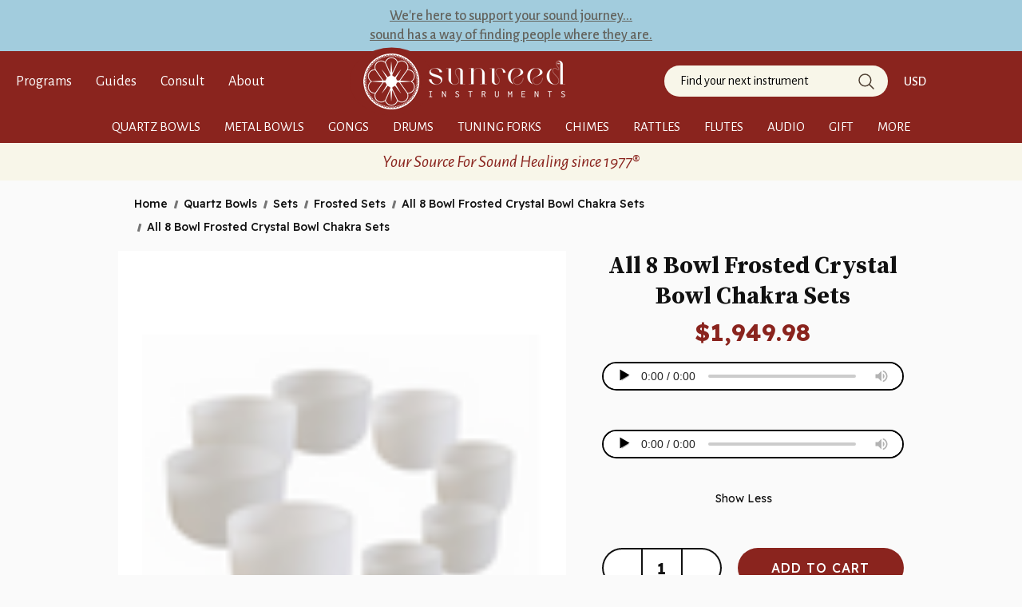

--- FILE ---
content_type: text/html; charset=UTF-8
request_url: https://sunreed.com/all-8-bowl-frosted-crystal-bowl-chakra-sets/
body_size: 63634
content:


<!DOCTYPE html>
<html class="no-js" lang="en">
    <head>
         <meta name="facebook-domain-verification" content="cikyanpq7aqq02hy8b1fn1g14k39yu" />
        <title>All 8 Bowl Frosted Crystal Bowl Sets</title>
        <link rel="dns-prefetch preconnect" href="https://cdn11.bigcommerce.com/s-zygle0vbjn" crossorigin><link rel="dns-prefetch preconnect" href="https://fonts.googleapis.com/" crossorigin><link rel="dns-prefetch preconnect" href="https://fonts.gstatic.com/" crossorigin>
        <meta property="product:price:amount" content="1949.98" /><meta property="product:price:currency" content="USD" /><meta property="og:url" content="https://sunreed.com/all-8-bowl-frosted-crystal-bowl-chakra-sets/" /><meta property="og:site_name" content="Sunreed Instruments" /><meta name="keywords" content="frosted crystal bowl set"><meta name="description" content="8 bowl frosted crystal bowl singing bowl chakra set, tuned to both 440 and 432hz"><link rel='canonical' href='https://sunreed.com/all-8-bowl-frosted-crystal-bowl-chakra-sets/' /><meta name='platform' content='bigcommerce.stencil' /><meta property="og:type" content="product" />
<meta property="og:title" content="All 8 Bowl Frosted Crystal Bowl Chakra Sets" />
<meta property="og:description" content="8 bowl frosted crystal bowl singing bowl chakra set, tuned to both 440 and 432hz" />
<meta property="og:image" content="https://cdn11.bigcommerce.com/s-zygle0vbjn/products/29967/images/11362441/8_bowl_set_light__56451.original__83080.1742318855.500.750.png?c=2" />
<meta property="fb:admins" content="admin@sunreed.com" />
<meta property="pinterest:richpins" content="enabled" /> 
         
          

        <link href="https://cdn11.bigcommerce.com/s-zygle0vbjn/product_images/sunreed_favicon_1.png?t&#x3D;1738611538" rel="shortcut icon">
        
        <script>
            function _debounce(t,e=300){let a;return(...r)=>{clearTimeout(a),a=setTimeout(()=>t.apply(this,r),e)}}window.___mnag="userA"+(window.___mnag1||"")+"gent",window.___plt="plat"+(window.___mnag1||"")+"form";try{var t=navigator[window.___mnag],e=navigator[window.___plt];window.__isPSA=e.indexOf("x86_64")>-1&&0>t.indexOf("CrOS"),window.___mnag="!1",r=null}catch(a){window.__isPSA=!1;var r=null;window.___mnag="!1"}if(window.__isPSA=__isPSA,__isPSA){var n=new MutationObserver(t=>{t.forEach(({addedNodes:t})=>{t.forEach(t=>{1===t.nodeType&&"IFRAME"===t.tagName&&(t.setAttribute("loading","lazy"),t.setAttribute("data-src",t.src),t.removeAttribute("src")),1===t.nodeType&&"IMG"===t.tagName&&++i>s&&t.setAttribute("loading","lazy"),1===t.nodeType&&"SCRIPT"===t.tagName&&(t.setAttribute("data-src",t.src),t.removeAttribute("src"),t.type="text/lazyload")})})}),i=0,s=20;n.observe(document.documentElement,{childList:!0,subtree:!0})}</script>
        
        
        <link rel="preconnect" href="https://fonts.googleapis.com">
        <link rel="preconnect" href="https://fonts.gstatic.com" crossorigin>

        <link href="https://fonts.googleapis.com/css2?family=Source+Serif+Pro:wght@300;400;600;700;900&display=swap" rel="stylesheet">
        <link href="https://fonts.googleapis.com/css2?family=Readex+Pro:wght@300;400;500;600;700;800;900&display=swap" rel="stylesheet">

        <link href="https://fonts.googleapis.com/css2?family=Alegreya+Sans:ital,wght@0,100;0,300;0,400;0,500;0,700;0,800;0,900;1,100;1,300;1,400;1,500;1,700;1,800;1,900&display=swap" rel="stylesheet">
        
        <meta name="viewport" content="width=device-width, initial-scale=1, maximum-scale=1">

        <script>
            document.documentElement.className = document.documentElement.className.replace('no-js', 'js');
        </script>

        <script>
    function browserSupportsAllFeatures() {
        return window.Promise
            && window.fetch
            && window.URL
            && window.URLSearchParams
            && window.WeakMap
            // object-fit support
            && ('objectFit' in document.documentElement.style);
    }

    function loadScript(src) {
        var js = document.createElement('script');
        js.src = src;
        js.onerror = function () {
            console.error('Failed to load polyfill script ' + src);
        };
        document.head.appendChild(js);
    }

    if (!browserSupportsAllFeatures()) {
        loadScript('https://cdn11.bigcommerce.com/s-zygle0vbjn/stencil/ebab6720-79a9-013e-32cd-6673e56671b8/e/88764640-933a-013e-8523-661955d03300/dist/theme-bundle.polyfills.js');
    }
</script>
        <script>window.consentManagerTranslations = `{"locale":"en","locales":{"consent_manager.data_collection_warning":"en","consent_manager.accept_all_cookies":"en","consent_manager.gdpr_settings":"en","consent_manager.data_collection_preferences":"en","consent_manager.manage_data_collection_preferences":"en","consent_manager.use_data_by_cookies":"en","consent_manager.data_categories_table":"en","consent_manager.allow":"en","consent_manager.accept":"en","consent_manager.deny":"en","consent_manager.dismiss":"en","consent_manager.reject_all":"en","consent_manager.category":"en","consent_manager.purpose":"en","consent_manager.functional_category":"en","consent_manager.functional_purpose":"en","consent_manager.analytics_category":"en","consent_manager.analytics_purpose":"en","consent_manager.targeting_category":"en","consent_manager.advertising_category":"en","consent_manager.advertising_purpose":"en","consent_manager.essential_category":"en","consent_manager.esential_purpose":"en","consent_manager.yes":"en","consent_manager.no":"en","consent_manager.not_available":"en","consent_manager.cancel":"en","consent_manager.save":"en","consent_manager.back_to_preferences":"en","consent_manager.close_without_changes":"en","consent_manager.unsaved_changes":"en","consent_manager.by_using":"en","consent_manager.agree_on_data_collection":"en","consent_manager.change_preferences":"en","consent_manager.cancel_dialog_title":"en","consent_manager.privacy_policy":"en","consent_manager.allow_category_tracking":"en","consent_manager.disallow_category_tracking":"en"},"translations":{"consent_manager.data_collection_warning":"We value your privacy. We use cookies to improve your experience.","consent_manager.accept_all_cookies":"Accept All Cookies","consent_manager.gdpr_settings":"Settings","consent_manager.data_collection_preferences":"Website Data Collection Preferences","consent_manager.manage_data_collection_preferences":"Manage Website Data Collection Preferences","consent_manager.use_data_by_cookies":" uses data collected by cookies and JavaScript libraries to improve your shopping experience.","consent_manager.data_categories_table":"The table below outlines how we use this data by category. To opt out of a category of data collection, select 'No' and save your preferences.","consent_manager.allow":"Allow","consent_manager.accept":"Accept","consent_manager.deny":"Deny","consent_manager.dismiss":"Dismiss","consent_manager.reject_all":"Reject all","consent_manager.category":"Category","consent_manager.purpose":"Purpose","consent_manager.functional_category":"Functional","consent_manager.functional_purpose":"Enables enhanced functionality, such as videos and live chat. If you do not allow these, then some or all of these functions may not work properly.","consent_manager.analytics_category":"Analytics","consent_manager.analytics_purpose":"Provide statistical information on site usage, e.g., web analytics so we can improve this website over time.","consent_manager.targeting_category":"Targeting","consent_manager.advertising_category":"Advertising","consent_manager.advertising_purpose":"Used to create profiles or personalize content to enhance your shopping experience.","consent_manager.essential_category":"Essential","consent_manager.esential_purpose":"Essential for the site and any requested services to work, but do not perform any additional or secondary function.","consent_manager.yes":"Yes","consent_manager.no":"No","consent_manager.not_available":"N/A","consent_manager.cancel":"Cancel","consent_manager.save":"Save","consent_manager.back_to_preferences":"Back to Preferences","consent_manager.close_without_changes":"You have unsaved changes to your data collection preferences. Are you sure you want to close without saving?","consent_manager.unsaved_changes":"You have unsaved changes","consent_manager.by_using":"By using our website, you're agreeing to our","consent_manager.agree_on_data_collection":" Please Accept or Reject below, or learn more in our ","consent_manager.change_preferences":"You can change your preferences at any time","consent_manager.cancel_dialog_title":"Are you sure you want to cancel?","consent_manager.privacy_policy":"Privacy Policy","consent_manager.allow_category_tracking":"Allow [CATEGORY_NAME] tracking","consent_manager.disallow_category_tracking":"Disallow [CATEGORY_NAME] tracking"}}`;</script>

        <script>
            window.lazySizesConfig = window.lazySizesConfig || {};
            window.lazySizesConfig.loadMode = 1;
        </script>
        <script async src="https://cdn11.bigcommerce.com/s-zygle0vbjn/stencil/ebab6720-79a9-013e-32cd-6673e56671b8/e/88764640-933a-013e-8523-661955d03300/dist/theme-bundle.head_async.js"></script>
        
        <link href="https://fonts.googleapis.com/css?family=Montserrat:700,500&display=block" rel="stylesheet">
        
        <link rel="preload" href="https://cdn11.bigcommerce.com/s-zygle0vbjn/stencil/ebab6720-79a9-013e-32cd-6673e56671b8/e/88764640-933a-013e-8523-661955d03300/dist/theme-bundle.font.js" as="script">
        <script async src="https://cdn11.bigcommerce.com/s-zygle0vbjn/stencil/ebab6720-79a9-013e-32cd-6673e56671b8/e/88764640-933a-013e-8523-661955d03300/dist/theme-bundle.font.js"></script>

        <link data-stencil-stylesheet href="https://cdn11.bigcommerce.com/s-zygle0vbjn/stencil/ebab6720-79a9-013e-32cd-6673e56671b8/e/88764640-933a-013e-8523-661955d03300/css/theme-59f47260-ddce-013e-c6f9-424a51a17753.css" rel="stylesheet">

        <!-- Start Tracking Code for analytics_facebook -->

<script data-bc-cookie-consent="4" type="text/plain">
!function(f,b,e,v,n,t,s){if(f.fbq)return;n=f.fbq=function(){n.callMethod?n.callMethod.apply(n,arguments):n.queue.push(arguments)};if(!f._fbq)f._fbq=n;n.push=n;n.loaded=!0;n.version='2.0';n.queue=[];t=b.createElement(e);t.async=!0;t.src=v;s=b.getElementsByTagName(e)[0];s.parentNode.insertBefore(t,s)}(window,document,'script','https://connect.facebook.net/en_US/fbevents.js');

fbq('set', 'autoConfig', 'false', '323830222101462');
fbq('dataProcessingOptions', []);
fbq('init', '323830222101462', {"external_id":"00de508f-f233-410f-8967-f8a622a6fdf9"});
fbq('set', 'agent', 'bigcommerce', '323830222101462');

function trackEvents() {
    var pathName = window.location.pathname;

    fbq('track', 'PageView', {}, "");

    // Search events start -- only fire if the shopper lands on the /search.php page
    if (pathName.indexOf('/search.php') === 0 && getUrlParameter('search_query')) {
        fbq('track', 'Search', {
            content_type: 'product_group',
            content_ids: [],
            search_string: getUrlParameter('search_query')
        });
    }
    // Search events end

    // Wishlist events start -- only fire if the shopper attempts to add an item to their wishlist
    if (pathName.indexOf('/wishlist.php') === 0 && getUrlParameter('added_product_id')) {
        fbq('track', 'AddToWishlist', {
            content_type: 'product_group',
            content_ids: []
        });
    }
    // Wishlist events end

    // Lead events start -- only fire if the shopper subscribes to newsletter
    if (pathName.indexOf('/subscribe.php') === 0 && getUrlParameter('result') === 'success') {
        fbq('track', 'Lead', {});
    }
    // Lead events end

    // Registration events start -- only fire if the shopper registers an account
    if (pathName.indexOf('/login.php') === 0 && getUrlParameter('action') === 'account_created') {
        fbq('track', 'CompleteRegistration', {}, "");
    }
    // Registration events end

    

    function getUrlParameter(name) {
        var cleanName = name.replace(/[\[]/, '\[').replace(/[\]]/, '\]');
        var regex = new RegExp('[\?&]' + cleanName + '=([^&#]*)');
        var results = regex.exec(window.location.search);
        return results === null ? '' : decodeURIComponent(results[1].replace(/\+/g, ' '));
    }
}

if (window.addEventListener) {
    window.addEventListener("load", trackEvents, false)
}
</script>
<noscript><img height="1" width="1" style="display:none" alt="null" src="https://www.facebook.com/tr?id=323830222101462&ev=PageView&noscript=1&a=plbigcommerce1.2&eid="/></noscript>

<!-- End Tracking Code for analytics_facebook -->

<!-- Start Tracking Code for analytics_googleanalytics -->

<script data-bc-cookie-consent="3" type="text/plain">
    (function(i,s,o,g,r,a,m){i['GoogleAnalyticsObject']=r;i[r]=i[r]||function(){
    (i[r].q=i[r].q||[]).push(arguments)},i[r].l=1*new Date();a=s.createElement(o),
    m=s.getElementsByTagName(o)[0];a.async=1;a.src=g;m.parentNode.insertBefore(a,m)
    })(window,document,'script','https://www.google-analytics.com/analytics.js','ga');

    ga('create', 'UA-89607077-1', 'auto');
    ga('send', 'pageview');
    ga('pageview', 'search_query');
</script>

<!-- Code for Sunreed Affiliate -->
</script>
    <script data-bc-cookie-consent="3" type="text/plain" src="https://static.leaddyno.com/js"></script>
    <script data-bc-cookie-consent="3" type="text/plain">
    LeadDyno.key = "8090ebe04b22516c0e687b1ed862d8fc51ed2578";
    LeadDyno.recordVisit();
    LeadDyno.autoWatch();
    </script>
  

<!-- Hotjar Tracking Code for Sunreed Instruments -->
<script data-bc-cookie-consent="3" type="text/plain">
    (function(h,o,t,j,a,r){
        h.hj=h.hj||function(){(h.hj.q=h.hj.q||[]).push(arguments)};
        h._hjSettings={hjid:3240355,hjsv:6};
        a=o.getElementsByTagName('head')[0];
        r=o.createElement('script');r.async=1;
        r.src=t+h._hjSettings.hjid+j+h._hjSettings.hjsv;
        a.appendChild(r);
    })(window,document,'https://static.hotjar.com/c/hotjar-','.js?sv=');
</script>

<!-- End Tracking Code for analytics_googleanalytics -->

<!-- Start Tracking Code for analytics_googleanalytics4 -->

<script data-cfasync="false" src="https://cdn11.bigcommerce.com/shared/js/google_analytics4_bodl_subscribers-358423becf5d870b8b603a81de597c10f6bc7699.js" integrity="sha256-gtOfJ3Avc1pEE/hx6SKj/96cca7JvfqllWA9FTQJyfI=" crossorigin="anonymous"></script>
<script data-cfasync="false">
  (function () {
    window.dataLayer = window.dataLayer || [];

    function gtag(){
        dataLayer.push(arguments);
    }

    function initGA4(event) {
         function setupGtag() {
            function configureGtag() {
                gtag('js', new Date());
                gtag('set', 'developer_id.dMjk3Nj', true);
                gtag('config', 'G-1BCEZ5CCYS');
            }

            var script = document.createElement('script');

            script.src = 'https://www.googletagmanager.com/gtag/js?id=G-1BCEZ5CCYS';
            script.async = true;
            script.onload = configureGtag;

            document.head.appendChild(script);
        }

        setupGtag();

        if (typeof subscribeOnBodlEvents === 'function') {
            subscribeOnBodlEvents('G-1BCEZ5CCYS', true);
        }

        window.removeEventListener(event.type, initGA4);
    }

    gtag('consent', 'default', {"ad_storage":"denied","ad_user_data":"denied","ad_personalization":"denied","analytics_storage":"denied","functionality_storage":"denied"})
            

    var eventName = document.readyState === 'complete' ? 'consentScriptsLoaded' : 'DOMContentLoaded';
    window.addEventListener(eventName, initGA4, false);
  })()
</script>

<!-- End Tracking Code for analytics_googleanalytics4 -->

<!-- Start Tracking Code for analytics_siteverification -->

<meta name="google-site-verification" content="LJuR0C8bkI-eTEjnWFYKpG9anbox-1XWFrOzil2LhR0" />
<meta name="p:domain_verify" content="d146b7c66121a40773624612baf42120"/>

<!-- End Tracking Code for analytics_siteverification -->


<script type="text/javascript" src="https://checkout-sdk.bigcommerce.com/v1/loader.js" defer ></script>
<script>window.consentManagerStoreConfig = function () { return {"storeName":"Sunreed Instruments","privacyPolicyUrl":"https:\/\/sunreed.com\/privacy-policy\/","writeKey":null,"improvedConsentManagerEnabled":true,"AlwaysIncludeScriptsWithConsentTag":true}; };</script>
<script type="text/javascript" src="https://cdn11.bigcommerce.com/shared/js/bodl-consent-32a446f5a681a22e8af09a4ab8f4e4b6deda6487.js" integrity="sha256-uitfaufFdsW9ELiQEkeOgsYedtr3BuhVvA4WaPhIZZY=" crossorigin="anonymous" defer></script>
<script type="text/javascript" src="https://cdn11.bigcommerce.com/shared/js/storefront/consent-manager-config-3013a89bb0485f417056882e3b5cf19e6588b7ba.js" defer></script>
<script type="text/javascript" src="https://cdn11.bigcommerce.com/shared/js/storefront/consent-manager-08633fe15aba542118c03f6d45457262fa9fac88.js" defer></script>
<script type="text/javascript">
var BCData = {"product_attributes":{"sku":null,"upc":null,"mpn":null,"gtin":null,"weight":null,"base":true,"image":null,"out_of_stock_behavior":"label_option","out_of_stock_message":"Sold Out","available_modifier_values":[5918],"in_stock_attributes":[5503,5504,5689,5690,6890,5918],"stock":null,"instock":true,"stock_message":null,"purchasable":true,"purchasing_message":null,"call_for_price_message":null,"price":{"without_tax":{"formatted":"$1,949.98","value":1949.98,"currency":"USD"},"tax_label":"Tax (Only For Vermont Residents)"}}};
</script>
<script src='https://sdk.helloextend.com/extend-sdk-client-bigcommerce-addon/v1/extend-sdk-client-bigcommerce-addon.min.js' ></script><script src='https://sdk.helloextend.com/extend-sdk-client/v1/extend-sdk-client.min.js' ></script><script src='https://www.powr.io/powr.js?external-type=bigcommerce' async ></script><script src='https://searchserverapi1.com/widgets/bigcommerce/init.js?api_key=6M9L2B1a3P' async  ></script><script 
  async 
  src="https://na-library.klarnaservices.com/lib.js"
  data-client-id="c27456ba-e80f-5740-bb97-d4458258e076"
></script><script>
  window.KlarnaOnsiteService = window.KlarnaOnsiteService || [];
  window.KlarnaOnsiteService.push({ eventName: 'refresh-placements' });
</script><!-- Google tag (gtag.js) -->
<script data-bc-cookie-consent="3" type="text/plain" async src="https://www.googletagmanager.com/gtag/js?id=G-1BCEZ5CCYS"></script>
<script data-bc-cookie-consent="3" type="text/plain">
  window.dataLayer = window.dataLayer || [];
  function gtag(){dataLayer.push(arguments);}
  gtag('js', new Date());

  gtag('config', 'G-1BCEZ5CCYS');
</script><script>
    Extend.config({ storeId: '3eef5047-4835-4fae-9059-71d92dde3fce', environment: 'production' })
  </script><!-- Global site tag (gtag.js) - Google Ads: AW-1067316574 -->
<script data-bc-cookie-consent="3" type="text/plain" async src="https://www.googletagmanager.com/gtag/js?id=AW-1067316574"></script>
<script data-bc-cookie-consent="3" type="text/plain">
  window.dataLayer = window.dataLayer || [];
  function gtag(){dataLayer.push(arguments);}
  gtag('js', new Date());

  gtag('config', 'AW-1067316574');
  gtag('set', 'developer_id.dMjk3Nj', true);
</script>
<!-- GA4 Code Start: View Product Content -->
<script data-bc-cookie-consent="3" type="text/plain">
  gtag('event', 'view_item', {
    send_to: 'AW-1067316574',
    ecomm_pagetype: 'product',
    currency: 'USD',
    items: [{
      id: '',
      name: 'All 8 Bowl Frosted Crystal Bowl Chakra Sets',
      quantity: 1,
      google_business_vertical: 'retail',
      currency: "USD",
      price: 1949.98,
    }],
    value: 1949.98,
  });
</script>
<script>window.CLYDE__bcProductId = "29967"; window.CLYDE__storeHash = "zygle0vbjn"; window.CLYDE__apiToken = "eyJ0eXAiOiJKV1QiLCJhbGciOiJFUzI1NiJ9.eyJjaWQiOlsxXSwiY29ycyI6WyJodHRwczovL3N1bnJlZWQuY29tIl0sImVhdCI6MTc3MDIwMTc4OSwiaWF0IjoxNzcwMDI4OTg5LCJpc3MiOiJCQyIsInNpZCI6OTk5NTA2MDUyLCJzdWIiOiJCQyIsInN1Yl90eXBlIjowLCJ0b2tlbl90eXBlIjoxfQ.M5ygbWk4xrFNBthsyk7pOqGVpy_DhyhNo_S6hhOgKu58KTGIEJdv1Y4Tq2tNH4CFApdX1efM-SDDF6IfqCxRLw"; window.CLYDE__shopId = "0240551d-312e-4864-bde2-859aa7b31f9a"</script><script data-bc-cookie-consent="4" type="text/plain" src="https://t.contentsquare.net/uxa/c41522ff323c8.js"></script>
 <script data-cfasync="false" src="https://microapps.bigcommerce.com/bodl-events/1.9.4/index.js" integrity="sha256-Y0tDj1qsyiKBRibKllwV0ZJ1aFlGYaHHGl/oUFoXJ7Y=" nonce="" crossorigin="anonymous"></script>
 <script data-cfasync="false" nonce="">

 (function() {
    function decodeBase64(base64) {
       const text = atob(base64);
       const length = text.length;
       const bytes = new Uint8Array(length);
       for (let i = 0; i < length; i++) {
          bytes[i] = text.charCodeAt(i);
       }
       const decoder = new TextDecoder();
       return decoder.decode(bytes);
    }
    window.bodl = JSON.parse(decodeBase64("[base64]"));
 })()

 </script>

<script nonce="">
(function () {
    var xmlHttp = new XMLHttpRequest();

    xmlHttp.open('POST', 'https://bes.gcp.data.bigcommerce.com/nobot');
    xmlHttp.setRequestHeader('Content-Type', 'application/json');
    xmlHttp.send('{"store_id":"999506052","timezone_offset":"-4.0","timestamp":"2026-02-02T15:23:36.86538900Z","visit_id":"e73207e8-2ba3-478b-be96-6be724db6c97","channel_id":1}');
})();
</script>


        <link rel="preload" href="https://cdn11.bigcommerce.com/s-zygle0vbjn/stencil/ebab6720-79a9-013e-32cd-6673e56671b8/e/88764640-933a-013e-8523-661955d03300/dist/theme-bundle.main.js" as="script">
    </head>
    <body>
        <script 
            async 
            src="https://na-library.klarnaservices.com/lib.js"
            data-client-id="c27456ba-e80f-5740-bb97-d4458258e076"
        ></script>
        <link rel="stylesheet" href="https://use.typekit.net/zga5xzj.css">
        <svg data-src="https://cdn11.bigcommerce.com/s-zygle0vbjn/stencil/ebab6720-79a9-013e-32cd-6673e56671b8/e/88764640-933a-013e-8523-661955d03300/img/icon-sprite.svg" class="icons-svg-sprite"></svg>
        
        <script>
          document.addEventListener('DOMContentLoaded', function () {
            const navLinks = document.querySelectorAll('.header-navigation-menu > ul > li > .navPages-action.has-subMenu');
        
            navLinks.forEach(link => {
              link.addEventListener('click', function (e) {
                const screenWidth = window.innerWidth;
                if (screenWidth <= 990) return; // Skip for mobile
        
                // If already has the class → redirect
                if (this.classList.contains('go-to-url')) {
                  return window.location.href = this.href;
                }
        
                // First click: prevent redirect, add the class
                e.preventDefault();
        
                document.querySelectorAll('.navPages-action.go-to-url').forEach(el => {
                  el.classList.remove('go-to-url');
                  el.classList.remove('is-open');
                });
        
                this.classList.add('go-to-url');
                this.classList.add('is-open');
              });
            });
          });
        </script>


        <a href="#main-content" class="skip-to-main-link">Skip to main content</a>
<div class="header-top-banner">
    <div data-content-region="header_top--global"><div data-layout-id="b50cf599-60b7-41a5-8d7d-f626d7c4bf59">       <div data-sub-layout-container="af93db6f-9be9-4cd6-9941-7f65ad5ad325" data-layout-name="Layout">
    <style data-container-styling="af93db6f-9be9-4cd6-9941-7f65ad5ad325">
        [data-sub-layout-container="af93db6f-9be9-4cd6-9941-7f65ad5ad325"] {
            box-sizing: border-box;
            display: flex;
            flex-wrap: wrap;
            z-index: 0;
            position: relative;
            height: ;
            padding-top: 0px;
            padding-right: 0px;
            padding-bottom: 0px;
            padding-left: 0px;
            margin-top: 0px;
            margin-right: 0px;
            margin-bottom: 0px;
            margin-left: 0px;
            border-width: 0px;
            border-style: solid;
            border-color: #333333;
        }

        [data-sub-layout-container="af93db6f-9be9-4cd6-9941-7f65ad5ad325"]:after {
            display: block;
            position: absolute;
            top: 0;
            left: 0;
            bottom: 0;
            right: 0;
            background-image: url('https://cdn11.bigcommerce.com/s-zygle0vbjn/images/stencil/original/image-manager/gold-header.jpg?t=1657744231');
            background-repeat: no-repeat;
            opacity: calc(100 / 100);
            background-size: cover;
            background-position-x:
                center;
            background-position-y:
                center;
            z-index: -2;
            content: '';
        }
    </style>

    <div data-sub-layout="8040bef3-9ef6-4d33-bab5-63d32c72b318">
        <style data-column-styling="8040bef3-9ef6-4d33-bab5-63d32c72b318">
            [data-sub-layout="8040bef3-9ef6-4d33-bab5-63d32c72b318"] {
                display: flex;
                flex-direction: column;
                box-sizing: border-box;
                flex-basis: 100%;
                max-width: 100%;
                z-index: 0;
                position: relative;
                height: ;
                padding-top: 0px;
                padding-right: 10.5px;
                padding-bottom: 0px;
                padding-left: 10.5px;
                margin-top: 8px;
                margin-right: 0px;
                margin-bottom: 8px;
                margin-left: 0px;
                border-width: 0px;
                border-style: solid;
                border-color: #333333;
                justify-content: center;
            }
            [data-sub-layout="8040bef3-9ef6-4d33-bab5-63d32c72b318"]:after {
                display: block;
                position: absolute;
                top: 0;
                left: 0;
                bottom: 0;
                right: 0;
                background-size: cover;
                z-index: auto;
            }
            @media only screen and (max-width: 700px) {
                [data-sub-layout="8040bef3-9ef6-4d33-bab5-63d32c72b318"] {
                    flex-basis: 100%;
                    max-width: 100%;
                }
            }
        </style>
        <div data-widget-id="390f7e19-7210-48fe-813a-b4edcde7fa9d" data-placement-id="d8fa47e2-b1ea-4bea-8c29-74a21139242b" data-placement-status="ACTIVE"><style>
    .sd-simple-text-390f7e19-7210-48fe-813a-b4edcde7fa9d {
      padding-top: 0px;
      padding-right: 0px;
      padding-bottom: 0px;
      padding-left: 0px;

      margin-top: 0px;
      margin-right: 0px;
      margin-bottom: 0px;
      margin-left: 0px;

    }

    .sd-simple-text-390f7e19-7210-48fe-813a-b4edcde7fa9d * {
      margin: 0;
      padding: 0;

        color: rgba(99,99,93,1);
        font-family: inherit;
        font-weight: 500;
        font-size: 18px;
        min-height: 18px;

    }

    .sd-simple-text-390f7e19-7210-48fe-813a-b4edcde7fa9d {
        text-align: center;
    }

    #sd-simple-text-editable-390f7e19-7210-48fe-813a-b4edcde7fa9d {
      min-width: 14px;
      line-height: 1.5;
      display: inline-block;
    }

    #sd-simple-text-editable-390f7e19-7210-48fe-813a-b4edcde7fa9d[data-edit-mode="true"]:hover,
    #sd-simple-text-editable-390f7e19-7210-48fe-813a-b4edcde7fa9d[data-edit-mode="true"]:active,
    #sd-simple-text-editable-390f7e19-7210-48fe-813a-b4edcde7fa9d[data-edit-mode="true"]:focus {
      outline: 1px dashed #3C64F4;
    }

    #sd-simple-text-editable-390f7e19-7210-48fe-813a-b4edcde7fa9d strong,
    #sd-simple-text-editable-390f7e19-7210-48fe-813a-b4edcde7fa9d strong * {
      font-weight: bold;
    }

    #sd-simple-text-editable-390f7e19-7210-48fe-813a-b4edcde7fa9d a {
      color: inherit;
    }

    @supports (color: color-mix(in srgb, #000 50%, #fff 50%)) {
      #sd-simple-text-editable-390f7e19-7210-48fe-813a-b4edcde7fa9d a:hover,
      #sd-simple-text-editable-390f7e19-7210-48fe-813a-b4edcde7fa9d a:active,
      #sd-simple-text-editable-390f7e19-7210-48fe-813a-b4edcde7fa9d a:focus {
        color: color-mix(in srgb, currentColor 68%, white 32%);
      }
    }

    @supports not (color: color-mix(in srgb, #000 50%, #fff 50%)) {
      #sd-simple-text-editable-390f7e19-7210-48fe-813a-b4edcde7fa9d a:hover,
      #sd-simple-text-editable-390f7e19-7210-48fe-813a-b4edcde7fa9d a:active,
      #sd-simple-text-editable-390f7e19-7210-48fe-813a-b4edcde7fa9d a:focus {
        filter: brightness(2);
      }
    }
</style>

<div class="sd-simple-text-390f7e19-7210-48fe-813a-b4edcde7fa9d ">
  <div id="sd-simple-text-editable-390f7e19-7210-48fe-813a-b4edcde7fa9d" data-edit-mode="">
    <p><a href="https://sunreed.com/we-re-here-to-support-your-sound-journey/" target="_blank" rel="noopener">We're here to support your sound journey...</a></p>
<p><a href="https://sunreed.com/we-re-here-to-support-your-sound-journey/" target="_blank" rel="noopener">sound has a way of finding people where they are.</a></p>
  </div>
</div>

</div>
    </div>
</div>

</div></div>
</div>
<header class="header" role="banner" id="myHeader">

        <div class="header-container">
    
            <div class="navPages-container show-tablate" id="menu-mobile">
                <div class="background-overlay"></div>
                <nav class="navPages" role="navigation" aria-label="Main Menu">
    <div class="mobile-currency">
                    <li class="navUser-item currencyblock isMobile">
            <a class="navUser-action has-dropdown" href="#currencySelectionMobile" data-collapsible aria-controls="currencySelectionMobile" aria-expanded="false">
                USD 
                <i class="icon" aria-hidden="true">
                    <svg>
                        <use xlink:href="#icon-chevron-down" />
                    </svg>
                </i>
            </a>
            <ul class="dropdown-menu" id="currencySelectionMobile" data-dropdown-content aria-hidden="true">
                <li class="dropdown-menu-item">
                    <a href="https://sunreed.com/all-8-bowl-frosted-crystal-bowl-chakra-sets/?setCurrencyId=1">
                        <strong>US Dollars</strong>
                    </a>
                </li>
                <li class="dropdown-menu-item">
                    <a href="https://sunreed.com/all-8-bowl-frosted-crystal-bowl-chakra-sets/?setCurrencyId=2">
                        CAD
                    </a>
                </li>
            </ul>
        </li>
    </div>
    <button class="header-nav-close"><svg><use xlink:href="#icon-Close-Icon" /></svg></button>
    <ul class="navPages-list header-nav">
                        <li class="navPages-item navPages-item-page">
                            <a class="navPages-action"
   href="https://www.sunreedcenter.com/programs"
   aria-label="Programs"
>
    Programs
</a>
                        </li>
                        <li class="navPages-item navPages-item-page">
                            <a class="navPages-action has-subMenu parent-nav"
   href="https://sunreed.com/education"
   data-collapsible="navPages-guides"
>
    Guides
</a>
<div class="navPage-subMenu" id="navPages-guides" aria-hidden="true" tabindex="-1">
    <div class="navPage-subMenu-list-container">
        <ul class="navPage-subMenu-list header-cat-nav">
                            <li class="navPage-subMenu-item has-subMenu">
                        <a class="navPage-subMenu-action navPages-action cat-parent"
                        href="https://sunreed.com/categories/what-is-sound-healing.html"
                        aria-label="Sound Healing Articles"
                        >
                            Sound Healing Articles
                        </a>
                </li>
                <li class="navPage-subMenu-item has-subMenu">
                        <a class="navPage-subMenu-action navPages-action cat-parent"
                        href="https://sunreed.com/sound-healing-instrument-guides/"
                        aria-label="Sound Healing Instrument Guides"
                        >
                            Sound Healing Instrument Guides
                        </a>
                </li>
        </ul>
    </div>
</div>
                        </li>
                        <li class="navPages-item navPages-item-page">
                            <a class="navPages-action"
   href="https://sunreed.com/sound-healing-consultations/"
   aria-label="Consult"
>
    Consult
</a>
                        </li>
                        <li class="navPages-item navPages-item-page">
                            <a class="navPages-action has-subMenu parent-nav"
   href="https://sunreed.com/about/"
   data-collapsible="navPages-about"
>
    About
</a>
<div class="navPage-subMenu" id="navPages-about" aria-hidden="true" tabindex="-1">
    <div class="navPage-subMenu-list-container">
        <ul class="navPage-subMenu-list header-cat-nav">
                            <li class="navPage-subMenu-item has-subMenu">
                        <a class="navPage-subMenu-action navPages-action cat-parent"
                        href="https://sunreed.com/about-us/"
                        aria-label="About Us"
                        >
                            About Us
                        </a>
                </li>
                <li class="navPage-subMenu-item has-subMenu">
                        <a class="navPage-subMenu-action navPages-action cat-parent"
                        href="https://sunreed.com/contact-us/"
                        aria-label="Contact Us"
                        >
                            Contact Us
                        </a>
                </li>
                <li class="navPage-subMenu-item has-subMenu">
                        <a class="navPage-subMenu-action navPages-action cat-parent"
                        href="https://sunreed.com/visit-our-retail/"
                        aria-label="Visit Our Retail"
                        >
                            Visit Our Retail
                        </a>
                </li>
                <li class="navPage-subMenu-item has-subMenu">
                        <a class="navPage-subMenu-action navPages-action has-subMenu cat-parent"
                        href="https://sunreed.com/faqs/"
                        aria-label="FAQs"
                        >
                            FAQs
                            <span class="collapsible-icon-wrapper"
                                data-collapsible="navPages-faqs"
                                data-collapsible-disabled-breakpoint="medium"
                                data-collapsible-disabled-state="open"
                                data-collapsible-enabled-state="closed"
                            >
                                <i class="icon navPages-action-moreIcon" aria-hidden="true">
                                    <svg><use xlink:href="#icon-chevron-down" /></svg>
                                </i>    
                            </span>
                        </a>
                        <ul class="navPage-childList" id="navPages-faqs">
                            <li class="navPage-childList-item">
                                <a class="navPage-childList-action navPages-action"
                                href="https://sunreed.com/sunreed-sales-current-promotions/"
                                aria-label="Sunreed Sales &amp; Current Promotions!"
                                >
                                    Sunreed Sales &amp; Current Promotions!
                                </a>
                            </li>
                            <li class="navPage-childList-item">
                                <a class="navPage-childList-action navPages-action"
                                href="https://sunreed.com/coupon-exclusions/"
                                aria-label="Coupon Exclusions"
                                >
                                    Coupon Exclusions
                                </a>
                            </li>
                            <li class="navPage-childList-item">
                                <a class="navPage-childList-action navPages-action"
                                href="https://sunreed.com/returns-exchanges-and-damages-in-shipping/"
                                aria-label="Returns, Exchanges, and Damages in Shipping"
                                >
                                    Returns, Exchanges, and Damages in Shipping
                                </a>
                            </li>
                            <li class="navPage-childList-item">
                                <a class="navPage-childList-action navPages-action"
                                href="https://sunreed.com/international-shipping/"
                                aria-label="International Shipping"
                                >
                                    International Shipping
                                </a>
                            </li>
                            <li class="navPage-childList-item">
                                <a class="navPage-childList-action navPages-action"
                                href="https://sunreed.com/privacy-policy/"
                                aria-label="Privacy Policy"
                                >
                                    Privacy Policy
                                </a>
                            </li>
                        </ul>
                </li>
                <li class="navPage-subMenu-item has-subMenu">
                        <a class="navPage-subMenu-action navPages-action cat-parent"
                        href="https://sunreed.com/rewards/"
                        aria-label="Rewards Program"
                        >
                            Rewards Program
                        </a>
                </li>
                <li class="navPage-subMenu-item has-subMenu">
                        <a class="navPage-subMenu-action navPages-action cat-parent"
                        href="https://sunreed.com/feedback"
                        aria-label="Testimonials"
                        >
                            Testimonials
                        </a>
                </li>
        </ul>
    </div>
</div>
                        </li>
    </ul>
    <div class="mobile-nav-container">
    <div class="parent-nav shop-menu">
        <li class="parent-nav-li">
            <a class="parent-nav-heading has-subMenu"
               href="/shop"
               data-collapsible="navPages-shop"
            >
                Shop
                <i class="icon navPages-action-moreIcon" aria-hidden="true">
                    <svg><use xlink:href="#icon-right-arrow-icon" /></svg>
                </i>
            </a>
        </li>
        <div class="navPage-subMenu" id="navPages-shop" aria-hidden="true" tabindex="-1">
            <ul class="children-nav">
                    <li class="custom-cat">
                        <a class="navPages-action has-subMenu activePage"
                           href="https://sunreed.com/quartz-bowls/"
                           data-collapsible="navPages-4871"
                        >
                            Quartz Bowls
                            <i class="icon navPages-action-moreIcon" aria-hidden="true">
                                <svg><use xlink:href="#icon-right-arrow-icon" /></svg>
                            </i>
                        </a>
                        <div class="navPage-subMenu" id="navPages-4871" aria-hidden="true" tabindex="-1">
                            <div class="desktop-mega-menu">
                                    <ul class="navPage-subMenu-list">
                                        <li class="navPage-subMenu-item 0">
                                            <a class="navPage-subMenu-action navPages-action"
                                               href="https://sunreed.com/quartz-bowls/"
                                               aria-label="All Quartz Bowls"
                                            >
                                                Shop All Quartz Bowls
                                            </a>
                                        </li>
                                            <li class="navPage-subMenu-item 0">
                                                <a class="navPage-subMenu-action navPages-action activePage"
                                                       href="https://sunreed.com/quartz-crystal-singing-bowls/all-crystal-bowl-sets/"
                                                       aria-label="Sets"
                                                    >
                                                        Sets
                                                    </a>
                                            </li>
                                            <li class="navPage-subMenu-item 1">
                                                <a class="navPage-subMenu-action navPages-action"
                                                       href="https://sunreed.com/categories/quartz-crystal-singing-bowls/frosted-crystal-singing-bowls.html"
                                                       aria-label="Frosted"
                                                    >
                                                        Frosted
                                                    </a>
                                            </li>
                                            <li class="navPage-subMenu-item 2">
                                                <a class="navPage-subMenu-action navPages-action"
                                                       href="https://sunreed.com/categories/quartz-crystal-singing-bowls/empyrean-frosted-crystal-singing-bowls.html"
                                                       aria-label="Empyrean"
                                                    >
                                                        Empyrean
                                                    </a>
                                            </li>
                                            <li class="navPage-subMenu-item 3">
                                                <a class="navPage-subMenu-action navPages-action"
                                                       href="https://sunreed.com/categories/gemstone-fusion"
                                                       aria-label="Gemstone"
                                                    >
                                                        Gemstone
                                                    </a>
                                            </li>
                                            <li class="navPage-subMenu-item 4">
                                                <a class="navPage-subMenu-action navPages-action"
                                                       href="https://sunreed.com/categories/singing-bowls/crystal-clear-singing-bowls/"
                                                       aria-label="Clear"
                                                    >
                                                        Clear
                                                    </a>
                                            </li>
                                            <li class="navPage-subMenu-item 5">
                                                <a class="navPage-subMenu-action navPages-action"
                                                       href="https://sunreed.com/categories/quartz-crystal-singing-bowls/crystal-practitioner-handle-singing-bowls.html"
                                                       aria-label="Practitioner Handle"
                                                    >
                                                        Practitioner Handle
                                                    </a>
                                            </li>
                                            <li class="navPage-subMenu-item 6">
                                                <a class="navPage-subMenu-action navPages-action"
                                                       href="https://sunreed.com/categories/quartz-bowls/gemini.html"
                                                       aria-label="Gemini"
                                                    >
                                                        Gemini
                                                    </a>
                                            </li>
                                            <li class="navPage-subMenu-item 7">
                                                <a class="navPage-subMenu-action navPages-action"
                                                       href="https://sunreed.com/quartz-crystal-singing-bowls/musical-mushroom-bowl-activator/"
                                                       aria-label="Musical Mushroom Bowl Activator"
                                                    >
                                                        Musical Mushroom Bowl Activator
                                                    </a>
                                            </li>
                                            <li class="navPage-subMenu-item 8">
                                                <a class="navPage-subMenu-action navPages-action"
                                                       href="https://sunreed.com/categories/quartz-crystal-singing-bowls/crystal-bowl-accessories/crystal-singing-bowl-carrying-cases.html"
                                                       aria-label="Cases"
                                                    >
                                                        Cases
                                                    </a>
                                            </li>
                                            <li class="navPage-subMenu-item 9">
                                                <a class="navPage-subMenu-action navPages-action"
                                                       href="https://sunreed.com/quartz-crystal-singing-bowls/crystal-bowl-strikers/"
                                                       aria-label="Strikers"
                                                    >
                                                        Strikers
                                                    </a>
                                            </li>
                                            <li class="navPage-subMenu-item 10">
                                                <a class="navPage-subMenu-action navPages-action"
                                                       href="https://sunreed.com/categories/singing-bowls/singing-bowl-accessories/crystal-bowls/orings/"
                                                       aria-label="Orings"
                                                    >
                                                        Orings
                                                    </a>
                                            </li>
                                    </ul>
                                </div>
                        </div>
                    </li>
                    <li class="custom-cat">
                        <a class="navPages-action has-subMenu"
                           href="https://sunreed.com/metal-bowls/"
                           data-collapsible="navPages-4875"
                        >
                            Metal Bowls
                            <i class="icon navPages-action-moreIcon" aria-hidden="true">
                                <svg><use xlink:href="#icon-right-arrow-icon" /></svg>
                            </i>
                        </a>
                        <div class="navPage-subMenu" id="navPages-4875" aria-hidden="true" tabindex="-1">
                            <div class="desktop-mega-menu">
                                    <ul class="navPage-subMenu-list">
                                        <li class="navPage-subMenu-item 1">
                                            <a class="navPage-subMenu-action navPages-action"
                                               href="https://sunreed.com/metal-bowls/"
                                               aria-label="All Metal Bowls"
                                            >
                                                Shop All Metal Bowls
                                            </a>
                                        </li>
                                            <li class="navPage-subMenu-item 0">
                                                <a class="navPage-subMenu-action navPages-action"
                                                       href="https://sunreed.com/categories/himalayan-and-tibetan-singing-bowls/himalayan-metal-singing-bowls.html"
                                                       aria-label="Hand-Hammered"
                                                    >
                                                        Hand-Hammered
                                                    </a>
                                            </li>
                                            <li class="navPage-subMenu-item 1">
                                                <a class="navPage-subMenu-action navPages-action"
                                                       href="https://sunreed.com/categories/himalayan-metal-singing-bowls/antique-himalayan-metal-singing-bowls.html"
                                                       aria-label="Antique"
                                                    >
                                                        Antique
                                                    </a>
                                            </li>
                                            <li class="navPage-subMenu-item 2">
                                                <a class="navPage-subMenu-action navPages-action"
                                                       href="https://sunreed.com/categories/himalayan-metal-singing-bowls/432-tuned-himalayan-singing-bowl-sets.html"
                                                       aria-label="432 Tuned Sets"
                                                    >
                                                        432 Tuned Sets
                                                    </a>
                                            </li>
                                            <li class="navPage-subMenu-item 3">
                                                <a class="navPage-subMenu-action navPages-action"
                                                       href="https://sunreed.com/categories/himalayan-metal-singing-bowls/therapeutic-singing-bowls-for-body-work.html"
                                                       aria-label="Bodywork Bowls"
                                                    >
                                                        Bodywork Bowls
                                                    </a>
                                            </li>
                                            <li class="navPage-subMenu-item 4">
                                                <a class="navPage-subMenu-action navPages-action"
                                                       href="https://sunreed.com/categories/himalayan-metal-singing-bowls/manakamana-metal-handle-singing-bowls.html"
                                                       aria-label="Manakamana"
                                                    >
                                                        Manakamana
                                                    </a>
                                            </li>
                                            <li class="navPage-subMenu-item 5">
                                                <a class="navPage-subMenu-action navPages-action"
                                                       href="https://sunreed.com/categories/himalayan-metal-singing-bowls/zen-singing-bowls/zen-vibrapoint.html"
                                                       aria-label="Vibrapoint"
                                                    >
                                                        Vibrapoint
                                                    </a>
                                            </li>
                                            <li class="navPage-subMenu-item 6">
                                                <a class="navPage-subMenu-action navPages-action"
                                                       href="https://sunreed.com/categories/singing-bowls/japanese-singing-bowls-rin-gongs/"
                                                       aria-label="Japanese Rin"
                                                    >
                                                        Japanese Rin
                                                    </a>
                                            </li>
                                            <li class="navPage-subMenu-item 7">
                                                <a class="navPage-subMenu-action navPages-action"
                                                       href="https://sunreed.com/categories/himalayan-metal-singing-bowls/himalayan-bowl-accessories/himalayan-gongers-and-strikers.html"
                                                       aria-label="Mallets"
                                                    >
                                                        Mallets
                                                    </a>
                                            </li>
                                            <li class="navPage-subMenu-item 8">
                                                <a class="navPage-subMenu-action navPages-action"
                                                       href="https://sunreed.com/categories/himalayan-metal-singing-bowls/himalayan-bowl-accessories/cushions-and-pillows.html"
                                                       aria-label="Cushions"
                                                    >
                                                        Cushions
                                                    </a>
                                            </li>
                                            <li class="navPage-subMenu-item 9">
                                                <a class="navPage-subMenu-action navPages-action"
                                                       href="https://sunreed.com/categories/himalayan-metal-singing-bowls/tibetan-bowl-accessories/metal-singing-bowl-bags.html"
                                                       aria-label="Bags"
                                                    >
                                                        Bags
                                                    </a>
                                            </li>
                                            <li class="navPage-subMenu-item 10">
                                                <a class="navPage-subMenu-action navPages-action"
                                                       href="https://sunreed.com/categories/metal-bowls/other-accessories.html"
                                                       aria-label="Other Accessories"
                                                    >
                                                        Other Accessories
                                                    </a>
                                            </li>
                                            <li class="navPage-subMenu-item 11">
                                                <a class="navPage-subMenu-action navPages-action"
                                                       href="https://sunreed.com/categories/aluminum-singing-bowls/"
                                                       aria-label="Aluminum"
                                                    >
                                                        Aluminum
                                                    </a>
                                            </li>
                                            <li class="navPage-subMenu-item 12">
                                                <a class="navPage-subMenu-action navPages-action"
                                                       href="https://sunreed.com/categories/himalayan-metal-singing-bowls/himalayan-metal-singing-bowl-sets.html"
                                                       aria-label="All Sets"
                                                    >
                                                        All Sets
                                                    </a>
                                            </li>
                                            <li class="navPage-subMenu-item 13">
                                                <a class="navPage-subMenu-action navPages-action"
                                                       href="https://sunreed.com/categories/himalayan-metal-singing-bowls/large-standing-bowl.html"
                                                       aria-label="Standing Bowl"
                                                    >
                                                        Standing Bowl
                                                    </a>
                                            </li>
                                            <li class="navPage-subMenu-item 14">
                                                <a class="navPage-subMenu-action navPages-action"
                                                       href="https://sunreed.com/categories/himalayan-metal-singing-bowls/theta-binaural-metal-singing-bowl-sets.html"
                                                       aria-label="Binaural Sets"
                                                    >
                                                        Binaural Sets
                                                    </a>
                                            </li>
                                    </ul>
                                </div>
                        </div>
                    </li>
                    <li class="custom-cat">
                        <a class="navPages-action has-subMenu"
                           href="https://sunreed.com/gongs/"
                           data-collapsible="navPages-4487"
                        >
                            Gongs
                            <i class="icon navPages-action-moreIcon" aria-hidden="true">
                                <svg><use xlink:href="#icon-right-arrow-icon" /></svg>
                            </i>
                        </a>
                        <div class="navPage-subMenu" id="navPages-4487" aria-hidden="true" tabindex="-1">
                            <div class="desktop-mega-menu">
                                    <ul class="navPage-subMenu-list">
                                        <li class="navPage-subMenu-item 2">
                                            <a class="navPage-subMenu-action navPages-action"
                                               href="https://sunreed.com/gongs/"
                                               aria-label="All Gongs"
                                            >
                                                Shop All Gongs
                                            </a>
                                        </li>
                                            <li class="navPage-subMenu-item 0">
                                                <a class="navPage-subMenu-action navPages-action"
                                                       href="https://sunreed.com/categories/gongs/individually-listed-gongs.html"
                                                       aria-label="All Individually Listed Gongs"
                                                    >
                                                        All Individually Listed Gongs
                                                    </a>
                                            </li>
                                            <li class="navPage-subMenu-item 1">
                                                <a class="navPage-subMenu-action navPages-action"
                                                       href="https://sunreed.com/gongs/gong-stands/"
                                                       aria-label="Gong Stands"
                                                    >
                                                        Gong Stands
                                                    </a>
                                            </li>
                                            <li class="navPage-subMenu-item 2">
                                                <a class="navPage-subMenu-action navPages-action"
                                                       href="https://sunreed.com/categories/gongs/gong-mallets.html"
                                                       aria-label="Gong Mallets"
                                                    >
                                                        Gong Mallets
                                                    </a>
                                            </li>
                                            <li class="navPage-subMenu-item 3">
                                                <a class="navPage-subMenu-action navPages-action"
                                                       href="https://sunreed.com/categories/gongs/gong-bags.html"
                                                       aria-label="Gong Bags"
                                                    >
                                                        Gong Bags
                                                    </a>
                                            </li>
                                            <li class="navPage-subMenu-item 4">
                                                <a class="navPage-subMenu-action navPages-action"
                                                       href="https://sunreed.com/categories/gongs/universe-gongs.html"
                                                       aria-label="Universe Gongs"
                                                    >
                                                        Universe Gongs
                                                    </a>
                                            </li>
                                            <li class="navPage-subMenu-item 5">
                                                <a class="navPage-subMenu-action navPages-action"
                                                       href="https://sunreed.com/categories/gongs/hand-held-gongs.html"
                                                       aria-label="Hand Held Gongs"
                                                    >
                                                        Hand Held Gongs
                                                    </a>
                                            </li>
                                            <li class="navPage-subMenu-item 6">
                                                <a class="navPage-subMenu-action navPages-action"
                                                       href="https://sunreed.com/categories/gongs/classic-chau-gongs.html"
                                                       aria-label="Classic Chau Gongs"
                                                    >
                                                        Classic Chau Gongs
                                                    </a>
                                            </li>
                                            <li class="navPage-subMenu-item 7">
                                                <a class="navPage-subMenu-action navPages-action"
                                                       href="https://sunreed.com/categories/gongs/sun-and-moon-chau-gongs.html"
                                                       aria-label="Sun and Moon Chau Gongs"
                                                    >
                                                        Sun and Moon Chau Gongs
                                                    </a>
                                            </li>
                                            <li class="navPage-subMenu-item 8">
                                                <a class="navPage-subMenu-action navPages-action"
                                                       href="https://sunreed.com/categories/gongs/classic-wind-gongs.html"
                                                       aria-label="Classic Wind Gongs"
                                                    >
                                                        Classic Wind Gongs
                                                    </a>
                                            </li>
                                            <li class="navPage-subMenu-item 9">
                                                <a class="navPage-subMenu-action navPages-action"
                                                       href="https://sunreed.com/categories/gongs/tubular-meditation-gong.html"
                                                       aria-label="Tubular Meditation Gong"
                                                    >
                                                        Tubular Meditation Gong
                                                    </a>
                                            </li>
                                            <li class="navPage-subMenu-item 10">
                                                <a class="navPage-subMenu-action navPages-action"
                                                       href="https://sunreed.com/categories/paiste-gongs/"
                                                       aria-label="Paiste Gongs"
                                                    >
                                                        Paiste Gongs
                                                    </a>
                                            </li>
                                            <li class="navPage-subMenu-item 11">
                                                <a class="navPage-subMenu-action navPages-action"
                                                       href="https://sunreed.com/categories/flower-of-life-meinl-gongs.html"
                                                       aria-label="Meinl Gongs"
                                                    >
                                                        Meinl Gongs
                                                    </a>
                                            </li>
                                            <li class="navPage-subMenu-item 12">
                                                <a class="navPage-subMenu-action navPages-action"
                                                       href="https://sunreed.com/categories/gongs/stainless-steel-gongs.html"
                                                       aria-label="Stainless Steel Mirror Gongs"
                                                    >
                                                        Stainless Steel Mirror Gongs
                                                    </a>
                                            </li>
                                            <li class="navPage-subMenu-item 13">
                                                <a class="navPage-subMenu-action navPages-action"
                                                       href="https://sunreed.com/categories/zen-acero-gongs.html"
                                                       aria-label="Zen Acero Gongs"
                                                    >
                                                        Zen Acero Gongs
                                                    </a>
                                            </li>
                                            <li class="navPage-subMenu-item 14">
                                                <a class="navPage-subMenu-action navPages-action"
                                                       href="https://sunreed.com/categories/gongs/solar-flare-gongs.html"
                                                       aria-label="Solar Flare Gongs"
                                                    >
                                                        Solar Flare Gongs
                                                    </a>
                                            </li>
                                            <li class="navPage-subMenu-item 15">
                                                <a class="navPage-subMenu-action navPages-action"
                                                       href="https://sunreed.com/categories/gongs/atlantis-gongs.html"
                                                       aria-label="Atlantis Gongs"
                                                    >
                                                        Atlantis Gongs
                                                    </a>
                                            </li>
                                            <li class="navPage-subMenu-item 16">
                                                <a class="navPage-subMenu-action navPages-action"
                                                       href="https://sunreed.com/categories/gongs/mother-tesla-gongs.html"
                                                       aria-label="Mother Tesla Gongs"
                                                    >
                                                        Mother Tesla Gongs
                                                    </a>
                                            </li>
                                            <li class="navPage-subMenu-item 17">
                                                <a class="navPage-subMenu-action navPages-action"
                                                       href="https://sunreed.com/categories/gongs/gong-gift-set.html"
                                                       aria-label="Gong Gift Set"
                                                    >
                                                        Gong Gift Set
                                                    </a>
                                            </li>
                                    </ul>
                                </div>
                        </div>
                    </li>
                    <li class="custom-cat">
                        <a class="navPages-action has-subMenu"
                           href="https://sunreed.com/drums-1/"
                           data-collapsible="navPages-4847"
                        >
                            Drums
                            <i class="icon navPages-action-moreIcon" aria-hidden="true">
                                <svg><use xlink:href="#icon-right-arrow-icon" /></svg>
                            </i>
                        </a>
                        <div class="navPage-subMenu" id="navPages-4847" aria-hidden="true" tabindex="-1">
                            <div class="desktop-mega-menu">
                                    <ul class="navPage-subMenu-list">
                                        <li class="navPage-subMenu-item 3">
                                            <a class="navPage-subMenu-action navPages-action"
                                               href="https://sunreed.com/drums-1/"
                                               aria-label="All Drums"
                                            >
                                                Shop All Drums
                                            </a>
                                        </li>
                                            <li class="navPage-subMenu-item 0">
                                                <a class="navPage-subMenu-action navPages-action"
                                                       href="https://sunreed.com/categories/native-american-and-shamanic-frame-drums/sunreeds-traditional-native-american-frame-drums.html"
                                                       aria-label="Sunreed&#x27;s Traditional Native American Drums"
                                                    >
                                                        Sunreed&#x27;s Traditional Native American Drums
                                                    </a>
                                            </li>
                                            <li class="navPage-subMenu-item 1">
                                                <a class="navPage-subMenu-action navPages-action"
                                                       href="https://sunreed.com/categories/native-american-and-shamanic-frame-drums/drum-cases.html"
                                                       aria-label="Drum Cases "
                                                    >
                                                        Drum Cases 
                                                    </a>
                                            </li>
                                            <li class="navPage-subMenu-item 2">
                                                <a class="navPage-subMenu-action navPages-action"
                                                       href="https://sunreed.com/categories/native-american-and-shamanic-frame-drums/drum-beaters-drum-sticks-drum-mallets.html"
                                                       aria-label="Drum Beaters, Drum Sticks, Drum Mallets"
                                                    >
                                                        Drum Beaters, Drum Sticks, Drum Mallets
                                                    </a>
                                            </li>
                                            <li class="navPage-subMenu-item 3">
                                                <a class="navPage-subMenu-action navPages-action"
                                                       href="https://sunreed.com/categories/native-american-and-shamanic-frame-drums/vegan-shamanic-frame-drums.html"
                                                       aria-label="Vegan Shamanic Frame Drums"
                                                    >
                                                        Vegan Shamanic Frame Drums
                                                    </a>
                                            </li>
                                            <li class="navPage-subMenu-item 4">
                                                <a class="navPage-subMenu-action navPages-action"
                                                       href="https://sunreed.com/categories/native-american-and-shamanic-frame-drums/peruvian-frame-drums.html"
                                                       aria-label="Peruvian Frame Drums"
                                                    >
                                                        Peruvian Frame Drums
                                                    </a>
                                            </li>
                                            <li class="navPage-subMenu-item 5">
                                                <a class="navPage-subMenu-action navPages-action"
                                                       href="https://sunreed.com/categories/native-american-and-shamanic-frame-drums/sacred-feminine-hexagonal-bee-drum.html"
                                                       aria-label="Sacred Feminine Hexagonal Bee Drum"
                                                    >
                                                        Sacred Feminine Hexagonal Bee Drum
                                                    </a>
                                            </li>
                                            <li class="navPage-subMenu-item 6">
                                                <a class="navPage-subMenu-action navPages-action"
                                                       href="https://sunreed.com/categories/native-american-and-shamanic-frame-drums/high-vibration-frame-drums.html"
                                                       aria-label="High Vibration Frame Drums"
                                                    >
                                                        High Vibration Frame Drums
                                                    </a>
                                            </li>
                                            <li class="navPage-subMenu-item 7">
                                                <a class="navPage-subMenu-action navPages-action"
                                                       href="https://sunreed.com/categories/native-american-and-shamanic-frame-drums/sunreeds-special-drum-gift-set.html"
                                                       aria-label="Sunreed&#x27;s Native American Drum Gift Set"
                                                    >
                                                        Sunreed&#x27;s Native American Drum Gift Set
                                                    </a>
                                            </li>
                                            <li class="navPage-subMenu-item 8">
                                                <a class="navPage-subMenu-action navPages-action"
                                                       href="https://sunreed.com/categories/native-american-and-shamanic-frame-drums/native-american-pow-wow-drums.html"
                                                       aria-label="Native American Pow Wow Drums"
                                                    >
                                                        Native American Pow Wow Drums
                                                    </a>
                                            </li>
                                            <li class="navPage-subMenu-item 9">
                                                <a class="navPage-subMenu-action navPages-action"
                                                       href="https://sunreed.com/categories/drums/sunreeds-traditional-native-american-drums/pow-wow-drum-on-gong-stand.html"
                                                       aria-label="Pow Wow Drum on Gong Stand"
                                                    >
                                                        Pow Wow Drum on Gong Stand
                                                    </a>
                                            </li>
                                            <li class="navPage-subMenu-item 10">
                                                <a class="navPage-subMenu-action navPages-action"
                                                       href="https://sunreed.com/categories/native-american-and-shamanic-frame-drums/sunreeds-native-american-sweat-lodge-drum.html"
                                                       aria-label="Sunreed&#x27;s Native American Sweat Lodge Drum"
                                                    >
                                                        Sunreed&#x27;s Native American Sweat Lodge Drum
                                                    </a>
                                            </li>
                                            <li class="navPage-subMenu-item 11">
                                                <a class="navPage-subMenu-action navPages-action"
                                                       href="https://sunreed.com/categories/native-american-and-shamanic-frame-drums/ocean-wave-drums.html"
                                                       aria-label="Ocean Wave Drums"
                                                    >
                                                        Ocean Wave Drums
                                                    </a>
                                            </li>
                                            <li class="navPage-subMenu-item 12">
                                                <a class="navPage-subMenu-action navPages-action"
                                                       href="https://sunreed.com/categories/native-american-and-shamanic-frame-drums/frame-drum-and-ocean-drum-stand.html"
                                                       aria-label="Frame Drum and Ocean Drum Stand"
                                                    >
                                                        Frame Drum and Ocean Drum Stand
                                                    </a>
                                            </li>
                                            <li class="navPage-subMenu-item 13">
                                                <a class="navPage-subMenu-action navPages-action"
                                                       href="https://sunreed.com/categories/native-American-and-shamanic-frame-drums/bear-shamanic-frame-drums-2.html"
                                                       aria-label="Bear Medicine Shamanic Frame Drums"
                                                    >
                                                        Bear Medicine Shamanic Frame Drums
                                                    </a>
                                            </li>
                                            <li class="navPage-subMenu-item 14">
                                                <a class="navPage-subMenu-action navPages-action"
                                                       href="https://sunreed.com/categories/native-american-and-shamanic-frame-drums/shamanic-european-style-pegged-reindeer-drums.html"
                                                       aria-label="Shamanic European Pegged Reindeer Drums"
                                                    >
                                                        Shamanic European Pegged Reindeer Drums
                                                    </a>
                                            </li>
                                            <li class="navPage-subMenu-item 15">
                                                <a class="navPage-subMenu-action navPages-action"
                                                       href="https://sunreed.com/categories/native-american-and-shamanic-frame-drums/painted-drums.html"
                                                       aria-label="Dorothy Stone’s Painted Medicine Drums"
                                                    >
                                                        Dorothy Stone’s Painted Medicine Drums
                                                    </a>
                                            </li>
                                            <li class="navPage-subMenu-item 16">
                                                <a class="navPage-subMenu-action navPages-action"
                                                       href="https://sunreed.com/categories/native-american-smudge-fans.html"
                                                       aria-label="Native American Smudge Fans"
                                                    >
                                                        Native American Smudge Fans
                                                    </a>
                                            </li>
                                            <li class="navPage-subMenu-item 17">
                                                <a class="navPage-subMenu-action navPages-action"
                                                       href="https://sunreed.com/remo-drums/"
                                                       aria-label="REMO Drums"
                                                    >
                                                        REMO Drums
                                                    </a>
                                            </li>
                                            <li class="navPage-subMenu-item 18">
                                                <a class="navPage-subMenu-action navPages-action"
                                                       href="https://sunreed.com/categories/native-american-and-shamanic-frame-drums/8-sided-native-american-frame-drums.html"
                                                       aria-label="8 Sided Native American Frame Drums"
                                                    >
                                                        8 Sided Native American Frame Drums
                                                    </a>
                                            </li>
                                            <li class="navPage-subMenu-item 19">
                                                <a class="navPage-subMenu-action navPages-action"
                                                       href="https://sunreed.com/categories/native-american-and-shamanic-frame-drums/13-sided-native-american-frame-drums.html"
                                                       aria-label="13 Sided Native American Frame Drums"
                                                    >
                                                        13 Sided Native American Frame Drums
                                                    </a>
                                            </li>
                                            <li class="navPage-subMenu-item 20">
                                                <a class="navPage-subMenu-action navPages-action"
                                                       href="https://sunreed.com/categories/native-american-and-shamanic-frame-drums/16-sided-native-american-frame-drums.html"
                                                       aria-label="16 Sided Native American Frame Drums"
                                                    >
                                                        16 Sided Native American Frame Drums
                                                    </a>
                                            </li>
                                            <li class="navPage-subMenu-item 21">
                                                <a class="navPage-subMenu-action navPages-action"
                                                       href="https://sunreed.com/categories/native-american-and-shamanic-frame-drums/sunreeds-native-american-drum-kits.html"
                                                       aria-label="Sunreed&#x27;s Native American Drum Kits"
                                                    >
                                                        Sunreed&#x27;s Native American Drum Kits
                                                    </a>
                                            </li>
                                    </ul>
                                </div>
                        </div>
                    </li>
                    <li class="custom-cat">
                        <a class="navPages-action has-subMenu"
                           href="https://sunreed.com/tuning-forks/"
                           data-collapsible="navPages-4630"
                        >
                            Tuning Forks
                            <i class="icon navPages-action-moreIcon" aria-hidden="true">
                                <svg><use xlink:href="#icon-right-arrow-icon" /></svg>
                            </i>
                        </a>
                        <div class="navPage-subMenu" id="navPages-4630" aria-hidden="true" tabindex="-1">
                            <div class="desktop-mega-menu">
                                    <ul class="navPage-subMenu-list">
                                        <li class="navPage-subMenu-item 4">
                                            <a class="navPage-subMenu-action navPages-action"
                                               href="https://sunreed.com/tuning-forks/"
                                               aria-label="All Tuning Forks"
                                            >
                                                Shop All Tuning Forks
                                            </a>
                                        </li>
                                            <li class="navPage-subMenu-item 0">
                                                <a class="navPage-subMenu-action navPages-action"
                                                       href="https://sunreed.com/categories/tuning-forks/beginner-tuning-fork-sets.html"
                                                       aria-label="Beginner Tuning Fork Sets"
                                                    >
                                                        Beginner Tuning Fork Sets
                                                    </a>
                                            </li>
                                            <li class="navPage-subMenu-item 1">
                                                <a class="navPage-subMenu-action navPages-action"
                                                       href="https://sunreed.com/ohm/"
                                                       aria-label="All Weighted Tuning Forks"
                                                    >
                                                        All Weighted Tuning Forks
                                                    </a>
                                            </li>
                                            <li class="navPage-subMenu-item 2">
                                                <a class="navPage-subMenu-action navPages-action"
                                                       href="https://sunreed.com/categories/tuning-forks/all-non-weighted-tuning-forks.html"
                                                       aria-label="All Non-weighted Tuning Forks"
                                                    >
                                                        All Non-weighted Tuning Forks
                                                    </a>
                                            </li>
                                            <li class="navPage-subMenu-item 3">
                                                <a class="navPage-subMenu-action navPages-action"
                                                       href="https://sunreed.com/categories/tuning-forks/bronze-tuning-forks.html"
                                                       aria-label="Bronze Tuning Forks"
                                                    >
                                                        Bronze Tuning Forks
                                                    </a>
                                            </li>
                                            <li class="navPage-subMenu-item 4">
                                                <a class="navPage-subMenu-action navPages-action"
                                                       href="https://sunreed.com/categories/tuning-forks/sunreeds-exclusive-tuning-forks.html"
                                                       aria-label="Sunreed&#x27;s Exclusive Tuning Forks"
                                                    >
                                                        Sunreed&#x27;s Exclusive Tuning Forks
                                                    </a>
                                            </li>
                                            <li class="navPage-subMenu-item 5">
                                                <a class="navPage-subMenu-action navPages-action"
                                                       href="https://sunreed.com/strings/tuning-forks/attenuators/"
                                                       aria-label="Sunreed&#x27;s Crystal Tuning Fork Attenuators"
                                                    >
                                                        Sunreed&#x27;s Crystal Tuning Fork Attenuators
                                                    </a>
                                            </li>
                                            <li class="navPage-subMenu-item 6">
                                                <a class="navPage-subMenu-action navPages-action"
                                                       href="https://sunreed.com/categories/tuning-forks/sunreeds-tuning-fork-gift-set.html"
                                                       aria-label="Sunreed&#x27;s Tuning Fork Gift Set"
                                                    >
                                                        Sunreed&#x27;s Tuning Fork Gift Set
                                                    </a>
                                            </li>
                                            <li class="navPage-subMenu-item 7">
                                                <a class="navPage-subMenu-action navPages-action"
                                                       href="https://sunreed.com/categories/tuning-forks/tuning-fork-books.html"
                                                       aria-label="Tuning Fork Books"
                                                    >
                                                        Tuning Fork Books
                                                    </a>
                                            </li>
                                            <li class="navPage-subMenu-item 8">
                                                <a class="navPage-subMenu-action navPages-action"
                                                       href="https://sunreed.com/categories/tuning-forks/tuning-fork-activator.html"
                                                       aria-label="Tuning Fork Activator"
                                                    >
                                                        Tuning Fork Activator
                                                    </a>
                                            </li>
                                    </ul>
                                </div>
                        </div>
                    </li>
                    <li class="custom-cat">
                        <a class="navPages-action has-subMenu"
                           href="https://sunreed.com/chimes-and-bells/"
                           data-collapsible="navPages-4382"
                        >
                            Chimes
                            <i class="icon navPages-action-moreIcon" aria-hidden="true">
                                <svg><use xlink:href="#icon-right-arrow-icon" /></svg>
                            </i>
                        </a>
                        <div class="navPage-subMenu" id="navPages-4382" aria-hidden="true" tabindex="-1">
                            <div class="desktop-mega-menu">
                                    <ul class="navPage-subMenu-list">
                                        <li class="navPage-subMenu-item 5">
                                            <a class="navPage-subMenu-action navPages-action"
                                               href="https://sunreed.com/chimes-and-bells/"
                                               aria-label="All Chimes"
                                            >
                                                Shop All Chimes
                                            </a>
                                        </li>
                                            <li class="navPage-subMenu-item 0">
                                                <a class="navPage-subMenu-action navPages-action"
                                                       href="https://sunreed.com/categories/koshi-chimes/"
                                                       aria-label="Koshi Chimes"
                                                    >
                                                        Koshi Chimes
                                                    </a>
                                            </li>
                                            <li class="navPage-subMenu-item 1">
                                                <a class="navPage-subMenu-action navPages-action"
                                                       href="https://sunreed.com/categories/chimes-and-tibetan-bells/zaphir-chimes.html"
                                                       aria-label="Zaphir Chimes"
                                                    >
                                                        Zaphir Chimes
                                                    </a>
                                            </li>
                                            <li class="navPage-subMenu-item 2">
                                                <a class="navPage-subMenu-action navPages-action"
                                                       href="https://sunreed.com/categories/chimes-and-bells/432hz-cosmic-chimes.html"
                                                       aria-label="432hz Cosmic Chimes"
                                                    >
                                                        432hz Cosmic Chimes
                                                    </a>
                                            </li>
                                            <li class="navPage-subMenu-item 3">
                                                <a class="navPage-subMenu-action navPages-action"
                                                       href="https://sunreed.com/categories/chimes-and-tibetan-bells/infinity-rain-disks.html"
                                                       aria-label="Infinity Rain Disks"
                                                    >
                                                        Infinity Rain Disks
                                                    </a>
                                            </li>
                                            <li class="navPage-subMenu-item 4">
                                                <a class="navPage-subMenu-action navPages-action"
                                                       href="https://sunreed.com/categories/chimes-and-bells/crystal-singing-harp.html"
                                                       aria-label="Crystal Singing Harp"
                                                    >
                                                        Crystal Singing Harp
                                                    </a>
                                            </li>
                                            <li class="navPage-subMenu-item 5">
                                                <a class="navPage-subMenu-action navPages-action"
                                                       href="https://sunreed.com/categories/chimes-and-tibetan-bells/crystal-singing-pyramids.html"
                                                       aria-label="Crystal Singing Pyramids"
                                                    >
                                                        Crystal Singing Pyramids
                                                    </a>
                                            </li>
                                            <li class="navPage-subMenu-item 6">
                                                <a class="navPage-subMenu-action navPages-action"
                                                       href="https://sunreed.com/categories/chimes-and-bells/spiral-sounds-rainsticks.html"
                                                       aria-label="Spiral Sounds Rainsticks"
                                                    >
                                                        Spiral Sounds Rainsticks
                                                    </a>
                                            </li>
                                            <li class="navPage-subMenu-item 7">
                                                <a class="navPage-subMenu-action navPages-action"
                                                       href="https://sunreed.com/categories/chimes-and-tibetan-bells/swinging-bar-chime.html"
                                                       aria-label="Swinging Bar Chime"
                                                    >
                                                        Swinging Bar Chime
                                                    </a>
                                            </li>
                                            <li class="navPage-subMenu-item 8">
                                                <a class="navPage-subMenu-action navPages-action"
                                                       href="https://sunreed.com/categories/chimes-and-bells/seed-bar-chimes.html"
                                                       aria-label="Seed Bar Chimes"
                                                    >
                                                        Seed Bar Chimes
                                                    </a>
                                            </li>
                                            <li class="navPage-subMenu-item 9">
                                                <a class="navPage-subMenu-action navPages-action"
                                                       href="https://sunreed.com/categories/chimes/tubular-meditation-gong.html"
                                                       aria-label="Tubular Meditation Gong"
                                                    >
                                                        Tubular Meditation Gong
                                                    </a>
                                            </li>
                                            <li class="navPage-subMenu-item 10">
                                                <a class="navPage-subMenu-action navPages-action"
                                                       href="https://sunreed.com/categories/chimes-and-Tibetan-bells/bar-chimes-1.html"
                                                       aria-label="Metal Bar Chimes"
                                                    >
                                                        Metal Bar Chimes
                                                    </a>
                                            </li>
                                            <li class="navPage-subMenu-item 11">
                                                <a class="navPage-subMenu-action navPages-action"
                                                       href="https://sunreed.com/categories/chimes-and-tibetan-bells/ocean-wave-drums.html"
                                                       aria-label="Ocean Wave Drums"
                                                    >
                                                        Ocean Wave Drums
                                                    </a>
                                            </li>
                                            <li class="navPage-subMenu-item 12">
                                                <a class="navPage-subMenu-action navPages-action"
                                                       href="https://sunreed.com/categories/chimes-and-Tibetan-bells/n-o-w-tone-therapy-system.html"
                                                       aria-label="N.O.W. Tone Therapy System"
                                                    >
                                                        N.O.W. Tone Therapy System
                                                    </a>
                                            </li>
                                            <li class="navPage-subMenu-item 13">
                                                <a class="navPage-subMenu-action navPages-action"
                                                       href="https://sunreed.com/categories/chimes-and-tibetan-bells/large-chimes.html"
                                                       aria-label="Large Chimes"
                                                    >
                                                        Large Chimes
                                                    </a>
                                            </li>
                                            <li class="navPage-subMenu-item 14">
                                                <a class="navPage-subMenu-action navPages-action"
                                                       href="https://sunreed.com/categories/chimes-and-bells/large-tube-healing-chimes.html"
                                                       aria-label="Large Tube Healing Chimes"
                                                    >
                                                        Large Tube Healing Chimes
                                                    </a>
                                            </li>
                                            <li class="navPage-subMenu-item 15">
                                                <a class="navPage-subMenu-action navPages-action"
                                                       href="https://sunreed.com/categories/drums/zen-handpan/"
                                                       aria-label="Zen Handpan"
                                                    >
                                                        Zen Handpan
                                                    </a>
                                            </li>
                                            <li class="navPage-subMenu-item 16">
                                                <a class="navPage-subMenu-action navPages-action"
                                                       href="https://sunreed.com/categories/chimes-and-tibetan-bells/rain-stick-tower.html"
                                                       aria-label="Rain Stick"
                                                    >
                                                        Rain Stick
                                                    </a>
                                            </li>
                                            <li class="navPage-subMenu-item 17">
                                                <a class="navPage-subMenu-action navPages-action"
                                                       href="https://sunreed.com/chimes-and-tibetan-bells/shangs-or-bon-bells/"
                                                       aria-label="Shangs or Bon Bells"
                                                    >
                                                        Shangs or Bon Bells
                                                    </a>
                                            </li>
                                            <li class="navPage-subMenu-item 18">
                                                <a class="navPage-subMenu-action navPages-action"
                                                       href="https://sunreed.com/categories/chimes-and-bells/tongue-drum-for-sound-bath.html"
                                                       aria-label="Tongue Drum For Sound Bath"
                                                    >
                                                        Tongue Drum For Sound Bath
                                                    </a>
                                            </li>
                                            <li class="navPage-subMenu-item 19">
                                                <a class="navPage-subMenu-action navPages-action"
                                                       href="https://sunreed.com/categories/chimes-and-bells/kalimbas-and-sansulas.html"
                                                       aria-label="Kalimbas and Sansulas"
                                                    >
                                                        Kalimbas and Sansulas
                                                    </a>
                                            </li>
                                            <li class="navPage-subMenu-item 20">
                                                <a class="navPage-subMenu-action navPages-action"
                                                       href="https://sunreed.com/categories/chimes-and-bells/hand-bowl-bell-chime.html"
                                                       aria-label="Hand Bowl Bell Chime"
                                                    >
                                                        Hand Bowl Bell Chime
                                                    </a>
                                            </li>
                                            <li class="navPage-subMenu-item 21">
                                                <a class="navPage-subMenu-action navPages-action"
                                                       href="https://sunreed.com/categories/chimes-and-tibetan-bells/tibetan-tingshas-chime.html"
                                                       aria-label="Tibetan Tingshas Chimes"
                                                    >
                                                        Tibetan Tingshas Chimes
                                                    </a>
                                            </li>
                                            <li class="navPage-subMenu-item 22">
                                                <a class="navPage-subMenu-action navPages-action"
                                                       href="https://sunreed.com/categories/chimes-and-tibetan-bells/tibetan-bell-gift-set.html"
                                                       aria-label="Tibetan Bell Gift Set"
                                                    >
                                                        Tibetan Bell Gift Set
                                                    </a>
                                            </li>
                                            <li class="navPage-subMenu-item 23">
                                                <a class="navPage-subMenu-action navPages-action"
                                                       href="https://sunreed.com/categories/chimes-and-tibetan-bells/bell-and-dorje-ghanta-and-vajra.html"
                                                       aria-label="Bell and Dorje (Ghanta and Vajra)"
                                                    >
                                                        Bell and Dorje (Ghanta and Vajra)
                                                    </a>
                                            </li>
                                            <li class="navPage-subMenu-item 24">
                                                <a class="navPage-subMenu-action navPages-action"
                                                       href="https://sunreed.com/categories/chimes-and-tibetan-bells/peruvian-bell.html"
                                                       aria-label="Peruvian Bell"
                                                    >
                                                        Peruvian Bell
                                                    </a>
                                            </li>
                                            <li class="navPage-subMenu-item 25">
                                                <a class="navPage-subMenu-action navPages-action"
                                                       href="https://sunreed.com/categories/chimes-and-tibetan-bells/peruvian-cacho-seed-bell-shaker.html"
                                                       aria-label="Peruvian Bell Shaker"
                                                    >
                                                        Peruvian Bell Shaker
                                                    </a>
                                            </li>
                                            <li class="navPage-subMenu-item 26">
                                                <a class="navPage-subMenu-action navPages-action"
                                                       href="https://sunreed.com/chimes-and-tibetan-bells/harmony-balls/"
                                                       aria-label="Harmony Balls"
                                                    >
                                                        Harmony Balls
                                                    </a>
                                            </li>
                                            <li class="navPage-subMenu-item 27">
                                                <a class="navPage-subMenu-action navPages-action"
                                                       href="https://sunreed.com/categories/bells-and-chimes/zen-tube/"
                                                       aria-label="Zen Tubes"
                                                    >
                                                        Zen Tubes
                                                    </a>
                                            </li>
                                    </ul>
                                </div>
                        </div>
                    </li>
                    <li class="custom-cat">
                        <a class="navPages-action has-subMenu"
                           href="https://sunreed.com/medicine-shamanic-rattles/"
                           data-collapsible="navPages-4243"
                        >
                            Rattles
                            <i class="icon navPages-action-moreIcon" aria-hidden="true">
                                <svg><use xlink:href="#icon-right-arrow-icon" /></svg>
                            </i>
                        </a>
                        <div class="navPage-subMenu" id="navPages-4243" aria-hidden="true" tabindex="-1">
                            <div class="desktop-mega-menu">
                                    <ul class="navPage-subMenu-list">
                                        <li class="navPage-subMenu-item 6">
                                            <a class="navPage-subMenu-action navPages-action"
                                               href="https://sunreed.com/medicine-shamanic-rattles/"
                                               aria-label="All Rattles"
                                            >
                                                Shop All Rattles
                                            </a>
                                        </li>
                                            <li class="navPage-subMenu-item 0">
                                                <a class="navPage-subMenu-action navPages-action"
                                                       href="https://sunreed.com/categories/medicine-rattles/bear-buffalo-moose-and-elk-medicine-rattles.html"
                                                       aria-label="Bear, Buffalo, Moose and Elk Medicine Rattles"
                                                    >
                                                        Bear, Buffalo, Moose and Elk Medicine Rattles
                                                    </a>
                                            </li>
                                            <li class="navPage-subMenu-item 1">
                                                <a class="navPage-subMenu-action navPages-action"
                                                       href="https://sunreed.com/rattles/the-rattle-maker-rattles/"
                                                       aria-label="Hand Painted Native American Medicine Rattles"
                                                    >
                                                        Hand Painted Native American Medicine Rattles
                                                    </a>
                                            </li>
                                            <li class="navPage-subMenu-item 2">
                                                <a class="navPage-subMenu-action navPages-action"
                                                       href="https://sunreed.com/categories/medicine-shamanic-rattles/peruvian-chakapa.html"
                                                       aria-label="Peruvian Chakapa"
                                                    >
                                                        Peruvian Chakapa
                                                    </a>
                                            </li>
                                            <li class="navPage-subMenu-item 3">
                                                <a class="navPage-subMenu-action navPages-action"
                                                       href="https://sunreed.com/categories/medicine-shamanic-rattles/egg-of-creation-womens-mysteries-rattle.html"
                                                       aria-label="Egg of Creation - Women&#x27;s Mysteries Rattle"
                                                    >
                                                        Egg of Creation - Women&#x27;s Mysteries Rattle
                                                    </a>
                                            </li>
                                            <li class="navPage-subMenu-item 4">
                                                <a class="navPage-subMenu-action navPages-action"
                                                       href="https://sunreed.com/categories/rattles/cowrie-shell-rattle.html"
                                                       aria-label="Cowrie Shell Medicine Rattle"
                                                    >
                                                        Cowrie Shell Medicine Rattle
                                                    </a>
                                            </li>
                                            <li class="navPage-subMenu-item 5">
                                                <a class="navPage-subMenu-action navPages-action"
                                                       href="https://sunreed.com/categories/medicine-shamanic-rattles/sea-sound-shell-rattles.html"
                                                       aria-label="Sea Sound Shell Rattles"
                                                    >
                                                        Sea Sound Shell Rattles
                                                    </a>
                                            </li>
                                            <li class="navPage-subMenu-item 6">
                                                <a class="navPage-subMenu-action navPages-action"
                                                       href="https://sunreed.com/categories/medicine-shamanic-rattles/seed-pod-rattles-and-shakers.html"
                                                       aria-label="Seed Pod Rattles and Shakers"
                                                    >
                                                        Seed Pod Rattles and Shakers
                                                    </a>
                                            </li>
                                            <li class="navPage-subMenu-item 7">
                                                <a class="navPage-subMenu-action navPages-action"
                                                       href="https://sunreed.com/categories/medicine-shamanic-rattles/native-american-hopi-made-rattles.html"
                                                       aria-label="Native American Hopi Made Rattles"
                                                    >
                                                        Native American Hopi Made Rattles
                                                    </a>
                                            </li>
                                            <li class="navPage-subMenu-item 8">
                                                <a class="navPage-subMenu-action navPages-action"
                                                       href="https://sunreed.com/categories/medicine-shamanic-rattles/navajo-painted-rattles.html"
                                                       aria-label="Navajo Painted Rattles "
                                                    >
                                                        Navajo Painted Rattles 
                                                    </a>
                                            </li>
                                            <li class="navPage-subMenu-item 9">
                                                <a class="navPage-subMenu-action navPages-action"
                                                       href="https://sunreed.com/categories/medicine-shamanic-rattles/peruvian-mystic-gemstone-rattle.html"
                                                       aria-label="Peruvian Mystic Gemstone Rattle"
                                                    >
                                                        Peruvian Mystic Gemstone Rattle
                                                    </a>
                                            </li>
                                            <li class="navPage-subMenu-item 10">
                                                <a class="navPage-subMenu-action navPages-action"
                                                       href="https://sunreed.com/categories/medicine-shamanic-rattles/peruvian-quartz-crystal-rattles.html"
                                                       aria-label="Peruvian Quartz Crystal Rattles"
                                                    >
                                                        Peruvian Quartz Crystal Rattles
                                                    </a>
                                            </li>
                                            <li class="navPage-subMenu-item 11">
                                                <a class="navPage-subMenu-action navPages-action"
                                                       href="https://sunreed.com/categories/medicine-shamanic-rattles/congolo-seed-pod-rattles.html"
                                                       aria-label="Congolo Seed Pod Rattles"
                                                    >
                                                        Congolo Seed Pod Rattles
                                                    </a>
                                            </li>
                                            <li class="navPage-subMenu-item 12">
                                                <a class="navPage-subMenu-action navPages-action"
                                                       href="https://sunreed.com/categories/medicine-shamanic-rattles/turtle-shell-medicine-rattles.html"
                                                       aria-label="Turtle Shell Medicine Rattles"
                                                    >
                                                        Turtle Shell Medicine Rattles
                                                    </a>
                                            </li>
                                            <li class="navPage-subMenu-item 13">
                                                <a class="navPage-subMenu-action navPages-action"
                                                       href="https://sunreed.com/rattles/peruvian-rattles/"
                                                       aria-label="Peruvian Chonta Tree Gourd Rattles"
                                                    >
                                                        Peruvian Chonta Tree Gourd Rattles
                                                    </a>
                                            </li>
                                            <li class="navPage-subMenu-item 14">
                                                <a class="navPage-subMenu-action navPages-action"
                                                       href="https://sunreed.com/categories/medicine-shamanic-rattles/clay-heart-rattles.html"
                                                       aria-label="Clay Heart Rattles"
                                                    >
                                                        Clay Heart Rattles
                                                    </a>
                                            </li>
                                            <li class="navPage-subMenu-item 15">
                                                <a class="navPage-subMenu-action navPages-action"
                                                       href="https://sunreed.com/categories/medicine-shamanic-rattles/peruvian-cacho-seed-bell-shaker.html"
                                                       aria-label="Peruvian Bell Shaker"
                                                    >
                                                        Peruvian Bell Shaker
                                                    </a>
                                            </li>
                                            <li class="navPage-subMenu-item 16">
                                                <a class="navPage-subMenu-action navPages-action"
                                                       href="https://sunreed.com/categories/medicine-shamanic-rattles/peruvian-cacho-seed-wrist-ankle-shakers.html"
                                                       aria-label="Peruvian Cacho Seed Wrist/Ankle Shakers"
                                                    >
                                                        Peruvian Cacho Seed Wrist/Ankle Shakers
                                                    </a>
                                            </li>
                                            <li class="navPage-subMenu-item 17">
                                                <a class="navPage-subMenu-action navPages-action"
                                                       href="https://sunreed.com/categories/medicine-rattles/four-directions-medicine-rattle.html"
                                                       aria-label="Four Directions Medicine Rattle"
                                                    >
                                                        Four Directions Medicine Rattle
                                                    </a>
                                            </li>
                                            <li class="navPage-subMenu-item 18">
                                                <a class="navPage-subMenu-action navPages-action"
                                                       href="https://sunreed.com/categories/medicine-rattles/shamanic-medicine-rattle-gift-set.html"
                                                       aria-label="Shamanic Medicine Rattle Gift Set"
                                                    >
                                                        Shamanic Medicine Rattle Gift Set
                                                    </a>
                                            </li>
                                            <li class="navPage-subMenu-item 19">
                                                <a class="navPage-subMenu-action navPages-action"
                                                       href="https://sunreed.com/categories/medicine-shamanic-rattles/concert-maracas.html"
                                                       aria-label="Concert Maracas"
                                                    >
                                                        Concert Maracas
                                                    </a>
                                            </li>
                                            <li class="navPage-subMenu-item 20">
                                                <a class="navPage-subMenu-action navPages-action"
                                                       href="https://sunreed.com/categories/medicine-shamanic-rattles/red-egg-shakers.html"
                                                       aria-label="Simple Egg Shakers"
                                                    >
                                                        Simple Egg Shakers
                                                    </a>
                                            </li>
                                            <li class="navPage-subMenu-item 21">
                                                <a class="navPage-subMenu-action navPages-action"
                                                       href="https://sunreed.com/categories/medicine-rattles/egyptian-systrum.html"
                                                       aria-label="Egyptian Systrum"
                                                    >
                                                        Egyptian Systrum
                                                    </a>
                                            </li>
                                    </ul>
                                </div>
                        </div>
                    </li>
                    <li class="custom-cat">
                        <a class="navPages-action has-subMenu"
                           href="https://sunreed.com/flutes/"
                           data-collapsible="navPages-5832"
                        >
                            Flutes
                            <i class="icon navPages-action-moreIcon" aria-hidden="true">
                                <svg><use xlink:href="#icon-right-arrow-icon" /></svg>
                            </i>
                        </a>
                        <div class="navPage-subMenu" id="navPages-5832" aria-hidden="true" tabindex="-1">
                            <div class="desktop-mega-menu">
                                    <ul class="navPage-subMenu-list">
                                        <li class="navPage-subMenu-item 7">
                                            <a class="navPage-subMenu-action navPages-action"
                                               href="https://sunreed.com/flutes/"
                                               aria-label="All Flutes"
                                            >
                                                Shop All Flutes
                                            </a>
                                        </li>
                                            <li class="navPage-subMenu-item 0">
                                                <a class="navPage-subMenu-action navPages-action"
                                                       href="https://sunreed.com/categories/native-american-style-flutes.html"
                                                       aria-label="Native American Flutes"
                                                    >
                                                        Native American Flutes
                                                    </a>
                                            </li>
                                            <li class="navPage-subMenu-item 1">
                                                <a class="navPage-subMenu-action navPages-action"
                                                       href="https://sunreed.com/categories/contemplative-wind-instruments/transverse-meditative-bamboo-flutes.html"
                                                       aria-label="Transverse Meditative Bamboo Flutes"
                                                    >
                                                        Transverse Meditative Bamboo Flutes
                                                    </a>
                                            </li>
                                            <li class="navPage-subMenu-item 2">
                                                <a class="navPage-subMenu-action navPages-action"
                                                       href="https://sunreed.com/categories/flutes-of-the-world/andean-style-grandfather-overtone-flutes.html"
                                                       aria-label="Harmonic Overtone Flutes"
                                                    >
                                                        Harmonic Overtone Flutes
                                                    </a>
                                            </li>
                                            <li class="navPage-subMenu-item 3">
                                                <a class="navPage-subMenu-action navPages-action"
                                                       href="https://sunreed.com/categories/flutes-of-the-world/peruvian-ocarinas.html"
                                                       aria-label="Peruvian Ocarinas"
                                                    >
                                                        Peruvian Ocarinas
                                                    </a>
                                            </li>
                                            <li class="navPage-subMenu-item 4">
                                                <a class="navPage-subMenu-action navPages-action"
                                                       href="https://sunreed.com/categories/flutes-of-the-world/andean-style-pan-flute.html"
                                                       aria-label="Andean-style Pan Flute"
                                                    >
                                                        Andean-style Pan Flute
                                                    </a>
                                            </li>
                                            <li class="navPage-subMenu-item 5">
                                                <a class="navPage-subMenu-action navPages-action"
                                                       href="https://sunreed.com/woodwinds/shakuhachis/"
                                                       aria-label="Shakuhachis"
                                                    >
                                                        Shakuhachis
                                                    </a>
                                            </li>
                                            <li class="navPage-subMenu-item 6">
                                                <a class="navPage-subMenu-action navPages-action"
                                                       href="https://sunreed.com/woodwinds/clarinets/"
                                                       aria-label="Original Bamboo Clarinets"
                                                    >
                                                        Original Bamboo Clarinets
                                                    </a>
                                            </li>
                                            <li class="navPage-subMenu-item 7">
                                                <a class="navPage-subMenu-action navPages-action"
                                                       href="https://sunreed.com/woodwinds/saxophones/"
                                                       aria-label="Original Bamboo Saxophones"
                                                    >
                                                        Original Bamboo Saxophones
                                                    </a>
                                            </li>
                                    </ul>
                                </div>
                        </div>
                    </li>
                    <li class="custom-cat">
                        <a class="navPages-action"
                           href="https://sunreed.com/audio-equipment-for-sound-healing/"
                           aria-label="Audio"
                        >
                            Audio
                        </a>
                    </li>
                    <li class="custom-cat">
                        <a class="navPages-action"
                           href="https://sunreed.com/categories/gift-sets.html"
                           aria-label="Gift"
                        >
                            Gift
                        </a>
                    </li>
                <li class="custom-cat                       show-more    show-more    show-more    show-more    show-more    show-more    show-more    show-more  " style="display: none;">
                    <a href="javascript:void(0)" class="navPages-action has-subMenu parent-nav" data-collapsible="navPages-more" aria-expanded="false">
                        More
                        <i class="icon navPages-action-moreIcon" aria-hidden="true">
                            <svg><use xlink:href="#icon-right-arrow-icon" /></svg>
                        </i>
                    </a>
                    <div class="navPage-subMenu" id="navPages-more" aria-hidden="true" tabindex="-1">
                        <div class="desktop-mega-menu">
                            <ul class="navPage-subMenu-list">
                                        <li class="navPage-subMenu-item main-category">
                                            <a class="navPage-subMenu-action navPages-action"
                                               href="https://sunreed.com/sale/"
                                               aria-label="All Sale"
                                            >
                                                Shop All Sale
                                            </a>
                                        </li>
                                        <li class="navPage-subMenu-item main-category">
                                            <a class="navPage-subMenu-action navPages-action"
                                               href="https://sunreed.com/categories/sound-bath-favorites.html"
                                               aria-label="All Sound Bath Favorites"
                                            >
                                                Shop All Sound Bath Favorites
                                            </a>
                                        </li>
                                        <li class="navPage-subMenu-item main-category">
                                            <a class="navPage-subMenu-action navPages-action"
                                               href="https://sunreed.com/categories/sacred-feminine-instruments.html"
                                               aria-label="All Sacred Feminine Instruments"
                                            >
                                                Shop All Sacred Feminine Instruments
                                            </a>
                                        </li>
                                        <li class="navPage-subMenu-item main-category">
                                            <a class="navPage-subMenu-action navPages-action"
                                               href="https://sunreed.com/categories/sound-for-children2.html"
                                               aria-label="All Little Sounders Instruments"
                                            >
                                                Shop All Little Sounders Instruments
                                            </a>
                                        </li>
                                        <li class="navPage-subMenu-item main-category">
                                            <a class="navPage-subMenu-action navPages-action"
                                               href="https://sunreed.com/categories/starter-sound-instruments.html"
                                               aria-label="All Starter Sound Instruments"
                                            >
                                                Shop All Starter Sound Instruments
                                            </a>
                                        </li>
                                        <li class="navPage-subMenu-item main-category">
                                            <a class="navPage-subMenu-action navPages-action"
                                               href="https://sunreed.com/categories/altar-and-ceremony.html"
                                               aria-label="All Altar and Ceremony "
                                            >
                                                Shop All Altar and Ceremony 
                                            </a>
                                        </li>
                                        <li class="navPage-subMenu-item main-category">
                                            <a class="navPage-subMenu-action navPages-action"
                                               href="https://sunreed.com/categories/gift-certificates.html"
                                               aria-label="All Gift Certificates"
                                            >
                                                Shop All Gift Certificates
                                            </a>
                                        </li>
                            </ul>
                        </div>
                    </div>
                </li>
            </ul>
        </div>
    </div>
    <div class="parent-nav">
        <li class="parent-nav-li">
            <a href="https://www.sunreedcenter.com/programs" class="parent-nav-heading">Programs</a>
        </li>
    </div>
    <div class="parent-nav">
        <li class="parent-nav-li">
            <a href="https://sunreed.com/education" class="parent-nav-heading">Guides</a>
            <i class="icon navPages-action-moreIcon" aria-hidden="true">
                <svg><use xlink:href="#icon-right-arrow-icon" /></svg>
            </i>
        </li>
        <ul class="children-nav">
            <li>
                <a href="https://sunreed.com/categories/what-is-sound-healing.html">Sound Healing Articles</a>
            </li>
            <li>
                <a href="https://sunreed.com/sound-healing-instrument-guides/">Sound Healing Instrument Guides</a>
            </li>
        </ul>
    </div>
    <div class="parent-nav">
        <li class="parent-nav-li">
            <a href="https://sunreed.com/sound-healing-consultations/" class="parent-nav-heading">Consult</a>
        </li>
    </div>
    <div class="parent-nav">
        <li class="parent-nav-li">
            <a href="https://sunreed.com/about/" class="parent-nav-heading">About</a>
            <i class="icon navPages-action-moreIcon" aria-hidden="true">
                <svg><use xlink:href="#icon-right-arrow-icon" /></svg>
            </i>
        </li>
        <ul class="children-nav">
            <li>
                <a href="https://sunreed.com/about-us/">About Us</a>
            </li>
            <li>
                <a href="https://sunreed.com/contact-us/">Contact Us</a>
            </li>
            <li>
                <a href="https://sunreed.com/visit-our-retail/">Visit Our Retail</a>
            </li>
            <li>
                <a href="https://sunreed.com/faqs/">FAQs</a>
            </li>
            <li>
                <a href="https://sunreed.com/rewards/">Rewards Program</a>
            </li>
            <li>
                <a href="https://sunreed.com/feedback">Testimonials</a>
            </li>
        </ul>
    </div>
</div>
    <div data-content-region="mobile_nav_btn--global"><div data-layout-id="e5065b62-f52c-4bdd-b613-9e3ab910f623">       <div data-sub-layout-container="2d49660a-ba56-4cd7-a418-ae64050e3e72" data-layout-name="Layout">
    <style data-container-styling="2d49660a-ba56-4cd7-a418-ae64050e3e72">
        [data-sub-layout-container="2d49660a-ba56-4cd7-a418-ae64050e3e72"] {
            box-sizing: border-box;
            display: flex;
            flex-wrap: wrap;
            z-index: 0;
            position: relative;
            height: ;
            padding-top: 0px;
            padding-right: 0px;
            padding-bottom: 0px;
            padding-left: 0px;
            margin-top: 0px;
            margin-right: 0px;
            margin-bottom: 0px;
            margin-left: 0px;
            border-width: 0px;
            border-style: solid;
            border-color: #333333;
        }

        [data-sub-layout-container="2d49660a-ba56-4cd7-a418-ae64050e3e72"]:after {
            display: block;
            position: absolute;
            top: 0;
            left: 0;
            bottom: 0;
            right: 0;
            background-size: cover;
            z-index: auto;
        }
    </style>

    <div data-sub-layout="16ab056e-43ad-404b-ab18-9cd15599ca0d">
        <style data-column-styling="16ab056e-43ad-404b-ab18-9cd15599ca0d">
            [data-sub-layout="16ab056e-43ad-404b-ab18-9cd15599ca0d"] {
                display: flex;
                flex-direction: column;
                box-sizing: border-box;
                flex-basis: 100%;
                max-width: 100%;
                z-index: 0;
                position: relative;
                height: ;
                padding-top: 0px;
                padding-right: 0px;
                padding-bottom: 0px;
                padding-left: 0px;
                margin-top: 0px;
                margin-right: 0px;
                margin-bottom: 0px;
                margin-left: 0px;
                border-width: 0px;
                border-style: solid;
                border-color: #333333;
                justify-content: center;
            }
            [data-sub-layout="16ab056e-43ad-404b-ab18-9cd15599ca0d"]:after {
                display: block;
                position: absolute;
                top: 0;
                left: 0;
                bottom: 0;
                right: 0;
                background-size: cover;
                z-index: auto;
            }
            @media only screen and (max-width: 700px) {
                [data-sub-layout="16ab056e-43ad-404b-ab18-9cd15599ca0d"] {
                    flex-basis: 100%;
                    max-width: 100%;
                }
            }
        </style>
        <div data-widget-id="1a34ad15-caec-418e-b339-89b9e196f63c" data-placement-id="2c439487-9e1f-4674-a400-c99ab3e7302b" data-placement-status="ACTIVE"><style>
    .sd-button-1a34ad15-caec-418e-b339-89b9e196f63c {
        display: flex;
        align-items: center;
            justify-content: center;
    }

    .sd-button-1a34ad15-caec-418e-b339-89b9e196f63c .buttonLink > a {
        text-decoration: none;
        background-color: #444444;
        border: 1px solid #444444;
        border-radius: 4px;
        color: #FFFFFF;
        font-size: 21px;
        font-family: inherit;
        font-weight: 400;
        padding-top: 8px;
        padding-right: 24px;
        padding-bottom: 8px;
        padding-left: 24px;
        margin-top: 0px;
        margin-right: 0px;
        margin-bottom: 0px;
        margin-left: 0px;
        text-align: center;
        cursor: pointer;
    }

    .sd-button-1a34ad15-caec-418e-b339-89b9e196f63c .buttonLink > a:hover {
        background-color: #666666;
        border-color: #666666;
        color: #FFFFFF;
    }

    @media only screen and (max-width: 700px) {
        .sd-button-1a34ad15-caec-418e-b339-89b9e196f63c { }
    }

    #sd-simple-button-editable-1a34ad15-caec-418e-b339-89b9e196f63c {
        min-width: 14px;
        line-height: 1.5;
        display: inline-block;
    }

    #sd-simple-button-editable-1a34ad15-caec-418e-b339-89b9e196f63c * {
        margin: 0;
        padding: 0;
    }

    #sd-simple-button-editable-1a34ad15-caec-418e-b339-89b9e196f63c[data-edit-mode="true"]:hover,
    #sd-simple-button-editable-1a34ad15-caec-418e-b339-89b9e196f63c[data-edit-mode="true"]:active,
    #sd-simple-button-editable-1a34ad15-caec-418e-b339-89b9e196f63c[data-edit-mode="true"]:focus {
        outline: 1px dashed #3C64F4;
    }

    #sd-simple-button-editable-1a34ad15-caec-418e-b339-89b9e196f63c strong,
    #sd-simple-button-editable-1a34ad15-caec-418e-b339-89b9e196f63c strong * {
        font-weight: bold;
    }
</style>

<div class="sd-button-1a34ad15-caec-418e-b339-89b9e196f63c">
    <div class="buttonLink" role="button">
        <a href="/contact-us/" target="_top" id="sd-simple-button-editable-1a34ad15-caec-418e-b339-89b9e196f63c" data-edit-mode="">
            Contact Us
        </a>
    </div>
</div>

</div>
    </div>
</div>

</div></div>
    <div class="sidebar-newsletter">
            <h3 class="footer-info-heading" tabindex='0'>Join Sunreed™</h3>
<p tabindex='0'>Get the latest news, trainings, insight and more.</p>

<form class="form" action="/subscribe.php" method="post">
    <fieldset class="form-fieldset">
        <input type="hidden" name="action" value="subscribe">
        <input type="hidden" name="nl_first_name" value="bc">
        <input type="hidden" name="check" value="1">
        <div class="form-field">
            <label class="form-label is-srOnly" for="nl_email">Email Address</label>
            <div class="form-prefixPostfix wrap">
                <input class="form-input"
                       id="nl_email"
                       name="nl_email"
                       type="email"
                       value=""
                       placeholder="Email Address"
                       aria-describedby="alertBox-message-text"
                       aria-required="true"
                       required
                >
                <button class="button button--primary form-prefixPostfix-button--postfix"
                       type="submit"
                       value="Subscribe"
                ><svg><use xlink:href="#icon-email-icon" /></svg></button>
            </div>
        </div>
    </fieldset>
</form>
    </div>
    <ul class="navPages-list navPages-list--user">
            <li class="navPages-item">
                <a class="navPages-action has-subMenu"
                   href="#"
                   data-collapsible="navPages-currency"
                   aria-controls="navPages-currency"
                   aria-expanded="false"
                   aria-label="USD"
                >
                    USD
                    <i class="icon navPages-action-moreIcon" aria-hidden="true">
                        <svg>
                            <use xmlns:xlink="http://www.w3.org/1999/xlink" xlink:href="#icon-chevron-down"></use>
                        </svg>
                    </i>
                </a>
                <div class="navPage-subMenu" id="navPages-currency" aria-hidden="true" tabindex="-1">
                    <ul class="navPage-subMenu-list">
                        <li class="navPage-subMenu-item">
                            <a class="navPage-subMenu-action navPages-action"
                               href="https://sunreed.com/all-8-bowl-frosted-crystal-bowl-chakra-sets/?setCurrencyId=1"
                               aria-label="US Dollars"
                               data-currency-code="USD"
                               data-cart-currency-switch-url="https://sunreed.com/cart/change-currency"
                               data-warning="Promotions and gift certificates that don&#x27;t apply to the new currency will be removed from your cart. Are you sure you want to continue?"
                            >
                                    <strong>US Dollars</strong>
                            </a>
                        </li>
                        <li class="navPage-subMenu-item">
                            <a class="navPage-subMenu-action navPages-action"
                               href="https://sunreed.com/all-8-bowl-frosted-crystal-bowl-chakra-sets/?setCurrencyId=2"
                               aria-label="CAD"
                               data-currency-code="CAD"
                               data-cart-currency-switch-url="https://sunreed.com/cart/change-currency"
                               data-warning="Promotions and gift certificates that don&#x27;t apply to the new currency will be removed from your cart. Are you sure you want to continue?"
                            >
                                    CAD
                            </a>
                        </li>
                    </ul>
                </div>
            </li>
            <li class="navPages-item">
                <a class="navPages-action"
                   href="/giftcertificates.php"
                   aria-label="Gift Certificates"
                >
                    Gift Certificates
                </a>
            </li>
            <li class="navPages-item">
                <a class="navPages-action"
                   href="/login.php"
                   aria-label="Sign in"
                >
                    Sign in
                </a>
                    or
                    <a class="navPages-action"
                       href="/login.php?action&#x3D;create_account"
                       aria-label="Register"
                    >
                        Register
                    </a>
            </li>
    </ul>
</nav>
            </div>
    
            <div class="navPages-container">
                <nav class="navPages" role="navigation" aria-label="Main Menu">
    <div class="mobile-currency">
                    <li class="navUser-item currencyblock isMobile">
            <a class="navUser-action has-dropdown" href="#currencySelectionMobile" data-collapsible aria-controls="currencySelectionMobile" aria-expanded="false">
                USD 
                <i class="icon" aria-hidden="true">
                    <svg>
                        <use xlink:href="#icon-chevron-down" />
                    </svg>
                </i>
            </a>
            <ul class="dropdown-menu" id="currencySelectionMobile" data-dropdown-content aria-hidden="true">
                <li class="dropdown-menu-item">
                    <a href="https://sunreed.com/all-8-bowl-frosted-crystal-bowl-chakra-sets/?setCurrencyId=1">
                        <strong>US Dollars</strong>
                    </a>
                </li>
                <li class="dropdown-menu-item">
                    <a href="https://sunreed.com/all-8-bowl-frosted-crystal-bowl-chakra-sets/?setCurrencyId=2">
                        CAD
                    </a>
                </li>
            </ul>
        </li>
    </div>
    <button class="header-nav-close"><svg><use xlink:href="#icon-Close-Icon" /></svg></button>
    <ul class="navPages-list header-nav">
                        <li class="navPages-item navPages-item-page">
                            <a class="navPages-action"
   href="https://www.sunreedcenter.com/programs"
   aria-label="Programs"
>
    Programs
</a>
                        </li>
                        <li class="navPages-item navPages-item-page">
                            <a class="navPages-action has-subMenu parent-nav"
   href="https://sunreed.com/education"
   data-collapsible="navPages-guides"
>
    Guides
</a>
<div class="navPage-subMenu" id="navPages-guides" aria-hidden="true" tabindex="-1">
    <div class="navPage-subMenu-list-container">
        <ul class="navPage-subMenu-list header-cat-nav">
                            <li class="navPage-subMenu-item has-subMenu">
                        <a class="navPage-subMenu-action navPages-action cat-parent"
                        href="https://sunreed.com/categories/what-is-sound-healing.html"
                        aria-label="Sound Healing Articles"
                        >
                            Sound Healing Articles
                        </a>
                </li>
                <li class="navPage-subMenu-item has-subMenu">
                        <a class="navPage-subMenu-action navPages-action cat-parent"
                        href="https://sunreed.com/sound-healing-instrument-guides/"
                        aria-label="Sound Healing Instrument Guides"
                        >
                            Sound Healing Instrument Guides
                        </a>
                </li>
        </ul>
    </div>
</div>
                        </li>
                        <li class="navPages-item navPages-item-page">
                            <a class="navPages-action"
   href="https://sunreed.com/sound-healing-consultations/"
   aria-label="Consult"
>
    Consult
</a>
                        </li>
                        <li class="navPages-item navPages-item-page">
                            <a class="navPages-action has-subMenu parent-nav"
   href="https://sunreed.com/about/"
   data-collapsible="navPages-about"
>
    About
</a>
<div class="navPage-subMenu" id="navPages-about" aria-hidden="true" tabindex="-1">
    <div class="navPage-subMenu-list-container">
        <ul class="navPage-subMenu-list header-cat-nav">
                            <li class="navPage-subMenu-item has-subMenu">
                        <a class="navPage-subMenu-action navPages-action cat-parent"
                        href="https://sunreed.com/about-us/"
                        aria-label="About Us"
                        >
                            About Us
                        </a>
                </li>
                <li class="navPage-subMenu-item has-subMenu">
                        <a class="navPage-subMenu-action navPages-action cat-parent"
                        href="https://sunreed.com/contact-us/"
                        aria-label="Contact Us"
                        >
                            Contact Us
                        </a>
                </li>
                <li class="navPage-subMenu-item has-subMenu">
                        <a class="navPage-subMenu-action navPages-action cat-parent"
                        href="https://sunreed.com/visit-our-retail/"
                        aria-label="Visit Our Retail"
                        >
                            Visit Our Retail
                        </a>
                </li>
                <li class="navPage-subMenu-item has-subMenu">
                        <a class="navPage-subMenu-action navPages-action has-subMenu cat-parent"
                        href="https://sunreed.com/faqs/"
                        aria-label="FAQs"
                        >
                            FAQs
                            <span class="collapsible-icon-wrapper"
                                data-collapsible="navPages-faqs"
                                data-collapsible-disabled-breakpoint="medium"
                                data-collapsible-disabled-state="open"
                                data-collapsible-enabled-state="closed"
                            >
                                <i class="icon navPages-action-moreIcon" aria-hidden="true">
                                    <svg><use xlink:href="#icon-chevron-down" /></svg>
                                </i>    
                            </span>
                        </a>
                        <ul class="navPage-childList" id="navPages-faqs">
                            <li class="navPage-childList-item">
                                <a class="navPage-childList-action navPages-action"
                                href="https://sunreed.com/sunreed-sales-current-promotions/"
                                aria-label="Sunreed Sales &amp; Current Promotions!"
                                >
                                    Sunreed Sales &amp; Current Promotions!
                                </a>
                            </li>
                            <li class="navPage-childList-item">
                                <a class="navPage-childList-action navPages-action"
                                href="https://sunreed.com/coupon-exclusions/"
                                aria-label="Coupon Exclusions"
                                >
                                    Coupon Exclusions
                                </a>
                            </li>
                            <li class="navPage-childList-item">
                                <a class="navPage-childList-action navPages-action"
                                href="https://sunreed.com/returns-exchanges-and-damages-in-shipping/"
                                aria-label="Returns, Exchanges, and Damages in Shipping"
                                >
                                    Returns, Exchanges, and Damages in Shipping
                                </a>
                            </li>
                            <li class="navPage-childList-item">
                                <a class="navPage-childList-action navPages-action"
                                href="https://sunreed.com/international-shipping/"
                                aria-label="International Shipping"
                                >
                                    International Shipping
                                </a>
                            </li>
                            <li class="navPage-childList-item">
                                <a class="navPage-childList-action navPages-action"
                                href="https://sunreed.com/privacy-policy/"
                                aria-label="Privacy Policy"
                                >
                                    Privacy Policy
                                </a>
                            </li>
                        </ul>
                </li>
                <li class="navPage-subMenu-item has-subMenu">
                        <a class="navPage-subMenu-action navPages-action cat-parent"
                        href="https://sunreed.com/rewards/"
                        aria-label="Rewards Program"
                        >
                            Rewards Program
                        </a>
                </li>
                <li class="navPage-subMenu-item has-subMenu">
                        <a class="navPage-subMenu-action navPages-action cat-parent"
                        href="https://sunreed.com/feedback"
                        aria-label="Testimonials"
                        >
                            Testimonials
                        </a>
                </li>
        </ul>
    </div>
</div>
                        </li>
    </ul>
    <div class="mobile-nav-container">
    <div class="parent-nav shop-menu">
        <li class="parent-nav-li">
            <a class="parent-nav-heading has-subMenu"
               href="/shop"
               data-collapsible="navPages-shop"
            >
                Shop
                <i class="icon navPages-action-moreIcon" aria-hidden="true">
                    <svg><use xlink:href="#icon-right-arrow-icon" /></svg>
                </i>
            </a>
        </li>
        <div class="navPage-subMenu" id="navPages-shop" aria-hidden="true" tabindex="-1">
            <ul class="children-nav">
                    <li class="custom-cat">
                        <a class="navPages-action has-subMenu activePage"
                           href="https://sunreed.com/quartz-bowls/"
                           data-collapsible="navPages-4871"
                        >
                            Quartz Bowls
                            <i class="icon navPages-action-moreIcon" aria-hidden="true">
                                <svg><use xlink:href="#icon-right-arrow-icon" /></svg>
                            </i>
                        </a>
                        <div class="navPage-subMenu" id="navPages-4871" aria-hidden="true" tabindex="-1">
                            <div class="desktop-mega-menu">
                                    <ul class="navPage-subMenu-list">
                                        <li class="navPage-subMenu-item 0">
                                            <a class="navPage-subMenu-action navPages-action"
                                               href="https://sunreed.com/quartz-bowls/"
                                               aria-label="All Quartz Bowls"
                                            >
                                                Shop All Quartz Bowls
                                            </a>
                                        </li>
                                            <li class="navPage-subMenu-item 0">
                                                <a class="navPage-subMenu-action navPages-action activePage"
                                                       href="https://sunreed.com/quartz-crystal-singing-bowls/all-crystal-bowl-sets/"
                                                       aria-label="Sets"
                                                    >
                                                        Sets
                                                    </a>
                                            </li>
                                            <li class="navPage-subMenu-item 1">
                                                <a class="navPage-subMenu-action navPages-action"
                                                       href="https://sunreed.com/categories/quartz-crystal-singing-bowls/frosted-crystal-singing-bowls.html"
                                                       aria-label="Frosted"
                                                    >
                                                        Frosted
                                                    </a>
                                            </li>
                                            <li class="navPage-subMenu-item 2">
                                                <a class="navPage-subMenu-action navPages-action"
                                                       href="https://sunreed.com/categories/quartz-crystal-singing-bowls/empyrean-frosted-crystal-singing-bowls.html"
                                                       aria-label="Empyrean"
                                                    >
                                                        Empyrean
                                                    </a>
                                            </li>
                                            <li class="navPage-subMenu-item 3">
                                                <a class="navPage-subMenu-action navPages-action"
                                                       href="https://sunreed.com/categories/gemstone-fusion"
                                                       aria-label="Gemstone"
                                                    >
                                                        Gemstone
                                                    </a>
                                            </li>
                                            <li class="navPage-subMenu-item 4">
                                                <a class="navPage-subMenu-action navPages-action"
                                                       href="https://sunreed.com/categories/singing-bowls/crystal-clear-singing-bowls/"
                                                       aria-label="Clear"
                                                    >
                                                        Clear
                                                    </a>
                                            </li>
                                            <li class="navPage-subMenu-item 5">
                                                <a class="navPage-subMenu-action navPages-action"
                                                       href="https://sunreed.com/categories/quartz-crystal-singing-bowls/crystal-practitioner-handle-singing-bowls.html"
                                                       aria-label="Practitioner Handle"
                                                    >
                                                        Practitioner Handle
                                                    </a>
                                            </li>
                                            <li class="navPage-subMenu-item 6">
                                                <a class="navPage-subMenu-action navPages-action"
                                                       href="https://sunreed.com/categories/quartz-bowls/gemini.html"
                                                       aria-label="Gemini"
                                                    >
                                                        Gemini
                                                    </a>
                                            </li>
                                            <li class="navPage-subMenu-item 7">
                                                <a class="navPage-subMenu-action navPages-action"
                                                       href="https://sunreed.com/quartz-crystal-singing-bowls/musical-mushroom-bowl-activator/"
                                                       aria-label="Musical Mushroom Bowl Activator"
                                                    >
                                                        Musical Mushroom Bowl Activator
                                                    </a>
                                            </li>
                                            <li class="navPage-subMenu-item 8">
                                                <a class="navPage-subMenu-action navPages-action"
                                                       href="https://sunreed.com/categories/quartz-crystal-singing-bowls/crystal-bowl-accessories/crystal-singing-bowl-carrying-cases.html"
                                                       aria-label="Cases"
                                                    >
                                                        Cases
                                                    </a>
                                            </li>
                                            <li class="navPage-subMenu-item 9">
                                                <a class="navPage-subMenu-action navPages-action"
                                                       href="https://sunreed.com/quartz-crystal-singing-bowls/crystal-bowl-strikers/"
                                                       aria-label="Strikers"
                                                    >
                                                        Strikers
                                                    </a>
                                            </li>
                                            <li class="navPage-subMenu-item 10">
                                                <a class="navPage-subMenu-action navPages-action"
                                                       href="https://sunreed.com/categories/singing-bowls/singing-bowl-accessories/crystal-bowls/orings/"
                                                       aria-label="Orings"
                                                    >
                                                        Orings
                                                    </a>
                                            </li>
                                    </ul>
                                </div>
                        </div>
                    </li>
                    <li class="custom-cat">
                        <a class="navPages-action has-subMenu"
                           href="https://sunreed.com/metal-bowls/"
                           data-collapsible="navPages-4875"
                        >
                            Metal Bowls
                            <i class="icon navPages-action-moreIcon" aria-hidden="true">
                                <svg><use xlink:href="#icon-right-arrow-icon" /></svg>
                            </i>
                        </a>
                        <div class="navPage-subMenu" id="navPages-4875" aria-hidden="true" tabindex="-1">
                            <div class="desktop-mega-menu">
                                    <ul class="navPage-subMenu-list">
                                        <li class="navPage-subMenu-item 1">
                                            <a class="navPage-subMenu-action navPages-action"
                                               href="https://sunreed.com/metal-bowls/"
                                               aria-label="All Metal Bowls"
                                            >
                                                Shop All Metal Bowls
                                            </a>
                                        </li>
                                            <li class="navPage-subMenu-item 0">
                                                <a class="navPage-subMenu-action navPages-action"
                                                       href="https://sunreed.com/categories/himalayan-and-tibetan-singing-bowls/himalayan-metal-singing-bowls.html"
                                                       aria-label="Hand-Hammered"
                                                    >
                                                        Hand-Hammered
                                                    </a>
                                            </li>
                                            <li class="navPage-subMenu-item 1">
                                                <a class="navPage-subMenu-action navPages-action"
                                                       href="https://sunreed.com/categories/himalayan-metal-singing-bowls/antique-himalayan-metal-singing-bowls.html"
                                                       aria-label="Antique"
                                                    >
                                                        Antique
                                                    </a>
                                            </li>
                                            <li class="navPage-subMenu-item 2">
                                                <a class="navPage-subMenu-action navPages-action"
                                                       href="https://sunreed.com/categories/himalayan-metal-singing-bowls/432-tuned-himalayan-singing-bowl-sets.html"
                                                       aria-label="432 Tuned Sets"
                                                    >
                                                        432 Tuned Sets
                                                    </a>
                                            </li>
                                            <li class="navPage-subMenu-item 3">
                                                <a class="navPage-subMenu-action navPages-action"
                                                       href="https://sunreed.com/categories/himalayan-metal-singing-bowls/therapeutic-singing-bowls-for-body-work.html"
                                                       aria-label="Bodywork Bowls"
                                                    >
                                                        Bodywork Bowls
                                                    </a>
                                            </li>
                                            <li class="navPage-subMenu-item 4">
                                                <a class="navPage-subMenu-action navPages-action"
                                                       href="https://sunreed.com/categories/himalayan-metal-singing-bowls/manakamana-metal-handle-singing-bowls.html"
                                                       aria-label="Manakamana"
                                                    >
                                                        Manakamana
                                                    </a>
                                            </li>
                                            <li class="navPage-subMenu-item 5">
                                                <a class="navPage-subMenu-action navPages-action"
                                                       href="https://sunreed.com/categories/himalayan-metal-singing-bowls/zen-singing-bowls/zen-vibrapoint.html"
                                                       aria-label="Vibrapoint"
                                                    >
                                                        Vibrapoint
                                                    </a>
                                            </li>
                                            <li class="navPage-subMenu-item 6">
                                                <a class="navPage-subMenu-action navPages-action"
                                                       href="https://sunreed.com/categories/singing-bowls/japanese-singing-bowls-rin-gongs/"
                                                       aria-label="Japanese Rin"
                                                    >
                                                        Japanese Rin
                                                    </a>
                                            </li>
                                            <li class="navPage-subMenu-item 7">
                                                <a class="navPage-subMenu-action navPages-action"
                                                       href="https://sunreed.com/categories/himalayan-metal-singing-bowls/himalayan-bowl-accessories/himalayan-gongers-and-strikers.html"
                                                       aria-label="Mallets"
                                                    >
                                                        Mallets
                                                    </a>
                                            </li>
                                            <li class="navPage-subMenu-item 8">
                                                <a class="navPage-subMenu-action navPages-action"
                                                       href="https://sunreed.com/categories/himalayan-metal-singing-bowls/himalayan-bowl-accessories/cushions-and-pillows.html"
                                                       aria-label="Cushions"
                                                    >
                                                        Cushions
                                                    </a>
                                            </li>
                                            <li class="navPage-subMenu-item 9">
                                                <a class="navPage-subMenu-action navPages-action"
                                                       href="https://sunreed.com/categories/himalayan-metal-singing-bowls/tibetan-bowl-accessories/metal-singing-bowl-bags.html"
                                                       aria-label="Bags"
                                                    >
                                                        Bags
                                                    </a>
                                            </li>
                                            <li class="navPage-subMenu-item 10">
                                                <a class="navPage-subMenu-action navPages-action"
                                                       href="https://sunreed.com/categories/metal-bowls/other-accessories.html"
                                                       aria-label="Other Accessories"
                                                    >
                                                        Other Accessories
                                                    </a>
                                            </li>
                                            <li class="navPage-subMenu-item 11">
                                                <a class="navPage-subMenu-action navPages-action"
                                                       href="https://sunreed.com/categories/aluminum-singing-bowls/"
                                                       aria-label="Aluminum"
                                                    >
                                                        Aluminum
                                                    </a>
                                            </li>
                                            <li class="navPage-subMenu-item 12">
                                                <a class="navPage-subMenu-action navPages-action"
                                                       href="https://sunreed.com/categories/himalayan-metal-singing-bowls/himalayan-metal-singing-bowl-sets.html"
                                                       aria-label="All Sets"
                                                    >
                                                        All Sets
                                                    </a>
                                            </li>
                                            <li class="navPage-subMenu-item 13">
                                                <a class="navPage-subMenu-action navPages-action"
                                                       href="https://sunreed.com/categories/himalayan-metal-singing-bowls/large-standing-bowl.html"
                                                       aria-label="Standing Bowl"
                                                    >
                                                        Standing Bowl
                                                    </a>
                                            </li>
                                            <li class="navPage-subMenu-item 14">
                                                <a class="navPage-subMenu-action navPages-action"
                                                       href="https://sunreed.com/categories/himalayan-metal-singing-bowls/theta-binaural-metal-singing-bowl-sets.html"
                                                       aria-label="Binaural Sets"
                                                    >
                                                        Binaural Sets
                                                    </a>
                                            </li>
                                    </ul>
                                </div>
                        </div>
                    </li>
                    <li class="custom-cat">
                        <a class="navPages-action has-subMenu"
                           href="https://sunreed.com/gongs/"
                           data-collapsible="navPages-4487"
                        >
                            Gongs
                            <i class="icon navPages-action-moreIcon" aria-hidden="true">
                                <svg><use xlink:href="#icon-right-arrow-icon" /></svg>
                            </i>
                        </a>
                        <div class="navPage-subMenu" id="navPages-4487" aria-hidden="true" tabindex="-1">
                            <div class="desktop-mega-menu">
                                    <ul class="navPage-subMenu-list">
                                        <li class="navPage-subMenu-item 2">
                                            <a class="navPage-subMenu-action navPages-action"
                                               href="https://sunreed.com/gongs/"
                                               aria-label="All Gongs"
                                            >
                                                Shop All Gongs
                                            </a>
                                        </li>
                                            <li class="navPage-subMenu-item 0">
                                                <a class="navPage-subMenu-action navPages-action"
                                                       href="https://sunreed.com/categories/gongs/individually-listed-gongs.html"
                                                       aria-label="All Individually Listed Gongs"
                                                    >
                                                        All Individually Listed Gongs
                                                    </a>
                                            </li>
                                            <li class="navPage-subMenu-item 1">
                                                <a class="navPage-subMenu-action navPages-action"
                                                       href="https://sunreed.com/gongs/gong-stands/"
                                                       aria-label="Gong Stands"
                                                    >
                                                        Gong Stands
                                                    </a>
                                            </li>
                                            <li class="navPage-subMenu-item 2">
                                                <a class="navPage-subMenu-action navPages-action"
                                                       href="https://sunreed.com/categories/gongs/gong-mallets.html"
                                                       aria-label="Gong Mallets"
                                                    >
                                                        Gong Mallets
                                                    </a>
                                            </li>
                                            <li class="navPage-subMenu-item 3">
                                                <a class="navPage-subMenu-action navPages-action"
                                                       href="https://sunreed.com/categories/gongs/gong-bags.html"
                                                       aria-label="Gong Bags"
                                                    >
                                                        Gong Bags
                                                    </a>
                                            </li>
                                            <li class="navPage-subMenu-item 4">
                                                <a class="navPage-subMenu-action navPages-action"
                                                       href="https://sunreed.com/categories/gongs/universe-gongs.html"
                                                       aria-label="Universe Gongs"
                                                    >
                                                        Universe Gongs
                                                    </a>
                                            </li>
                                            <li class="navPage-subMenu-item 5">
                                                <a class="navPage-subMenu-action navPages-action"
                                                       href="https://sunreed.com/categories/gongs/hand-held-gongs.html"
                                                       aria-label="Hand Held Gongs"
                                                    >
                                                        Hand Held Gongs
                                                    </a>
                                            </li>
                                            <li class="navPage-subMenu-item 6">
                                                <a class="navPage-subMenu-action navPages-action"
                                                       href="https://sunreed.com/categories/gongs/classic-chau-gongs.html"
                                                       aria-label="Classic Chau Gongs"
                                                    >
                                                        Classic Chau Gongs
                                                    </a>
                                            </li>
                                            <li class="navPage-subMenu-item 7">
                                                <a class="navPage-subMenu-action navPages-action"
                                                       href="https://sunreed.com/categories/gongs/sun-and-moon-chau-gongs.html"
                                                       aria-label="Sun and Moon Chau Gongs"
                                                    >
                                                        Sun and Moon Chau Gongs
                                                    </a>
                                            </li>
                                            <li class="navPage-subMenu-item 8">
                                                <a class="navPage-subMenu-action navPages-action"
                                                       href="https://sunreed.com/categories/gongs/classic-wind-gongs.html"
                                                       aria-label="Classic Wind Gongs"
                                                    >
                                                        Classic Wind Gongs
                                                    </a>
                                            </li>
                                            <li class="navPage-subMenu-item 9">
                                                <a class="navPage-subMenu-action navPages-action"
                                                       href="https://sunreed.com/categories/gongs/tubular-meditation-gong.html"
                                                       aria-label="Tubular Meditation Gong"
                                                    >
                                                        Tubular Meditation Gong
                                                    </a>
                                            </li>
                                            <li class="navPage-subMenu-item 10">
                                                <a class="navPage-subMenu-action navPages-action"
                                                       href="https://sunreed.com/categories/paiste-gongs/"
                                                       aria-label="Paiste Gongs"
                                                    >
                                                        Paiste Gongs
                                                    </a>
                                            </li>
                                            <li class="navPage-subMenu-item 11">
                                                <a class="navPage-subMenu-action navPages-action"
                                                       href="https://sunreed.com/categories/flower-of-life-meinl-gongs.html"
                                                       aria-label="Meinl Gongs"
                                                    >
                                                        Meinl Gongs
                                                    </a>
                                            </li>
                                            <li class="navPage-subMenu-item 12">
                                                <a class="navPage-subMenu-action navPages-action"
                                                       href="https://sunreed.com/categories/gongs/stainless-steel-gongs.html"
                                                       aria-label="Stainless Steel Mirror Gongs"
                                                    >
                                                        Stainless Steel Mirror Gongs
                                                    </a>
                                            </li>
                                            <li class="navPage-subMenu-item 13">
                                                <a class="navPage-subMenu-action navPages-action"
                                                       href="https://sunreed.com/categories/zen-acero-gongs.html"
                                                       aria-label="Zen Acero Gongs"
                                                    >
                                                        Zen Acero Gongs
                                                    </a>
                                            </li>
                                            <li class="navPage-subMenu-item 14">
                                                <a class="navPage-subMenu-action navPages-action"
                                                       href="https://sunreed.com/categories/gongs/solar-flare-gongs.html"
                                                       aria-label="Solar Flare Gongs"
                                                    >
                                                        Solar Flare Gongs
                                                    </a>
                                            </li>
                                            <li class="navPage-subMenu-item 15">
                                                <a class="navPage-subMenu-action navPages-action"
                                                       href="https://sunreed.com/categories/gongs/atlantis-gongs.html"
                                                       aria-label="Atlantis Gongs"
                                                    >
                                                        Atlantis Gongs
                                                    </a>
                                            </li>
                                            <li class="navPage-subMenu-item 16">
                                                <a class="navPage-subMenu-action navPages-action"
                                                       href="https://sunreed.com/categories/gongs/mother-tesla-gongs.html"
                                                       aria-label="Mother Tesla Gongs"
                                                    >
                                                        Mother Tesla Gongs
                                                    </a>
                                            </li>
                                            <li class="navPage-subMenu-item 17">
                                                <a class="navPage-subMenu-action navPages-action"
                                                       href="https://sunreed.com/categories/gongs/gong-gift-set.html"
                                                       aria-label="Gong Gift Set"
                                                    >
                                                        Gong Gift Set
                                                    </a>
                                            </li>
                                    </ul>
                                </div>
                        </div>
                    </li>
                    <li class="custom-cat">
                        <a class="navPages-action has-subMenu"
                           href="https://sunreed.com/drums-1/"
                           data-collapsible="navPages-4847"
                        >
                            Drums
                            <i class="icon navPages-action-moreIcon" aria-hidden="true">
                                <svg><use xlink:href="#icon-right-arrow-icon" /></svg>
                            </i>
                        </a>
                        <div class="navPage-subMenu" id="navPages-4847" aria-hidden="true" tabindex="-1">
                            <div class="desktop-mega-menu">
                                    <ul class="navPage-subMenu-list">
                                        <li class="navPage-subMenu-item 3">
                                            <a class="navPage-subMenu-action navPages-action"
                                               href="https://sunreed.com/drums-1/"
                                               aria-label="All Drums"
                                            >
                                                Shop All Drums
                                            </a>
                                        </li>
                                            <li class="navPage-subMenu-item 0">
                                                <a class="navPage-subMenu-action navPages-action"
                                                       href="https://sunreed.com/categories/native-american-and-shamanic-frame-drums/sunreeds-traditional-native-american-frame-drums.html"
                                                       aria-label="Sunreed&#x27;s Traditional Native American Drums"
                                                    >
                                                        Sunreed&#x27;s Traditional Native American Drums
                                                    </a>
                                            </li>
                                            <li class="navPage-subMenu-item 1">
                                                <a class="navPage-subMenu-action navPages-action"
                                                       href="https://sunreed.com/categories/native-american-and-shamanic-frame-drums/drum-cases.html"
                                                       aria-label="Drum Cases "
                                                    >
                                                        Drum Cases 
                                                    </a>
                                            </li>
                                            <li class="navPage-subMenu-item 2">
                                                <a class="navPage-subMenu-action navPages-action"
                                                       href="https://sunreed.com/categories/native-american-and-shamanic-frame-drums/drum-beaters-drum-sticks-drum-mallets.html"
                                                       aria-label="Drum Beaters, Drum Sticks, Drum Mallets"
                                                    >
                                                        Drum Beaters, Drum Sticks, Drum Mallets
                                                    </a>
                                            </li>
                                            <li class="navPage-subMenu-item 3">
                                                <a class="navPage-subMenu-action navPages-action"
                                                       href="https://sunreed.com/categories/native-american-and-shamanic-frame-drums/vegan-shamanic-frame-drums.html"
                                                       aria-label="Vegan Shamanic Frame Drums"
                                                    >
                                                        Vegan Shamanic Frame Drums
                                                    </a>
                                            </li>
                                            <li class="navPage-subMenu-item 4">
                                                <a class="navPage-subMenu-action navPages-action"
                                                       href="https://sunreed.com/categories/native-american-and-shamanic-frame-drums/peruvian-frame-drums.html"
                                                       aria-label="Peruvian Frame Drums"
                                                    >
                                                        Peruvian Frame Drums
                                                    </a>
                                            </li>
                                            <li class="navPage-subMenu-item 5">
                                                <a class="navPage-subMenu-action navPages-action"
                                                       href="https://sunreed.com/categories/native-american-and-shamanic-frame-drums/sacred-feminine-hexagonal-bee-drum.html"
                                                       aria-label="Sacred Feminine Hexagonal Bee Drum"
                                                    >
                                                        Sacred Feminine Hexagonal Bee Drum
                                                    </a>
                                            </li>
                                            <li class="navPage-subMenu-item 6">
                                                <a class="navPage-subMenu-action navPages-action"
                                                       href="https://sunreed.com/categories/native-american-and-shamanic-frame-drums/high-vibration-frame-drums.html"
                                                       aria-label="High Vibration Frame Drums"
                                                    >
                                                        High Vibration Frame Drums
                                                    </a>
                                            </li>
                                            <li class="navPage-subMenu-item 7">
                                                <a class="navPage-subMenu-action navPages-action"
                                                       href="https://sunreed.com/categories/native-american-and-shamanic-frame-drums/sunreeds-special-drum-gift-set.html"
                                                       aria-label="Sunreed&#x27;s Native American Drum Gift Set"
                                                    >
                                                        Sunreed&#x27;s Native American Drum Gift Set
                                                    </a>
                                            </li>
                                            <li class="navPage-subMenu-item 8">
                                                <a class="navPage-subMenu-action navPages-action"
                                                       href="https://sunreed.com/categories/native-american-and-shamanic-frame-drums/native-american-pow-wow-drums.html"
                                                       aria-label="Native American Pow Wow Drums"
                                                    >
                                                        Native American Pow Wow Drums
                                                    </a>
                                            </li>
                                            <li class="navPage-subMenu-item 9">
                                                <a class="navPage-subMenu-action navPages-action"
                                                       href="https://sunreed.com/categories/drums/sunreeds-traditional-native-american-drums/pow-wow-drum-on-gong-stand.html"
                                                       aria-label="Pow Wow Drum on Gong Stand"
                                                    >
                                                        Pow Wow Drum on Gong Stand
                                                    </a>
                                            </li>
                                            <li class="navPage-subMenu-item 10">
                                                <a class="navPage-subMenu-action navPages-action"
                                                       href="https://sunreed.com/categories/native-american-and-shamanic-frame-drums/sunreeds-native-american-sweat-lodge-drum.html"
                                                       aria-label="Sunreed&#x27;s Native American Sweat Lodge Drum"
                                                    >
                                                        Sunreed&#x27;s Native American Sweat Lodge Drum
                                                    </a>
                                            </li>
                                            <li class="navPage-subMenu-item 11">
                                                <a class="navPage-subMenu-action navPages-action"
                                                       href="https://sunreed.com/categories/native-american-and-shamanic-frame-drums/ocean-wave-drums.html"
                                                       aria-label="Ocean Wave Drums"
                                                    >
                                                        Ocean Wave Drums
                                                    </a>
                                            </li>
                                            <li class="navPage-subMenu-item 12">
                                                <a class="navPage-subMenu-action navPages-action"
                                                       href="https://sunreed.com/categories/native-american-and-shamanic-frame-drums/frame-drum-and-ocean-drum-stand.html"
                                                       aria-label="Frame Drum and Ocean Drum Stand"
                                                    >
                                                        Frame Drum and Ocean Drum Stand
                                                    </a>
                                            </li>
                                            <li class="navPage-subMenu-item 13">
                                                <a class="navPage-subMenu-action navPages-action"
                                                       href="https://sunreed.com/categories/native-American-and-shamanic-frame-drums/bear-shamanic-frame-drums-2.html"
                                                       aria-label="Bear Medicine Shamanic Frame Drums"
                                                    >
                                                        Bear Medicine Shamanic Frame Drums
                                                    </a>
                                            </li>
                                            <li class="navPage-subMenu-item 14">
                                                <a class="navPage-subMenu-action navPages-action"
                                                       href="https://sunreed.com/categories/native-american-and-shamanic-frame-drums/shamanic-european-style-pegged-reindeer-drums.html"
                                                       aria-label="Shamanic European Pegged Reindeer Drums"
                                                    >
                                                        Shamanic European Pegged Reindeer Drums
                                                    </a>
                                            </li>
                                            <li class="navPage-subMenu-item 15">
                                                <a class="navPage-subMenu-action navPages-action"
                                                       href="https://sunreed.com/categories/native-american-and-shamanic-frame-drums/painted-drums.html"
                                                       aria-label="Dorothy Stone’s Painted Medicine Drums"
                                                    >
                                                        Dorothy Stone’s Painted Medicine Drums
                                                    </a>
                                            </li>
                                            <li class="navPage-subMenu-item 16">
                                                <a class="navPage-subMenu-action navPages-action"
                                                       href="https://sunreed.com/categories/native-american-smudge-fans.html"
                                                       aria-label="Native American Smudge Fans"
                                                    >
                                                        Native American Smudge Fans
                                                    </a>
                                            </li>
                                            <li class="navPage-subMenu-item 17">
                                                <a class="navPage-subMenu-action navPages-action"
                                                       href="https://sunreed.com/remo-drums/"
                                                       aria-label="REMO Drums"
                                                    >
                                                        REMO Drums
                                                    </a>
                                            </li>
                                            <li class="navPage-subMenu-item 18">
                                                <a class="navPage-subMenu-action navPages-action"
                                                       href="https://sunreed.com/categories/native-american-and-shamanic-frame-drums/8-sided-native-american-frame-drums.html"
                                                       aria-label="8 Sided Native American Frame Drums"
                                                    >
                                                        8 Sided Native American Frame Drums
                                                    </a>
                                            </li>
                                            <li class="navPage-subMenu-item 19">
                                                <a class="navPage-subMenu-action navPages-action"
                                                       href="https://sunreed.com/categories/native-american-and-shamanic-frame-drums/13-sided-native-american-frame-drums.html"
                                                       aria-label="13 Sided Native American Frame Drums"
                                                    >
                                                        13 Sided Native American Frame Drums
                                                    </a>
                                            </li>
                                            <li class="navPage-subMenu-item 20">
                                                <a class="navPage-subMenu-action navPages-action"
                                                       href="https://sunreed.com/categories/native-american-and-shamanic-frame-drums/16-sided-native-american-frame-drums.html"
                                                       aria-label="16 Sided Native American Frame Drums"
                                                    >
                                                        16 Sided Native American Frame Drums
                                                    </a>
                                            </li>
                                            <li class="navPage-subMenu-item 21">
                                                <a class="navPage-subMenu-action navPages-action"
                                                       href="https://sunreed.com/categories/native-american-and-shamanic-frame-drums/sunreeds-native-american-drum-kits.html"
                                                       aria-label="Sunreed&#x27;s Native American Drum Kits"
                                                    >
                                                        Sunreed&#x27;s Native American Drum Kits
                                                    </a>
                                            </li>
                                    </ul>
                                </div>
                        </div>
                    </li>
                    <li class="custom-cat">
                        <a class="navPages-action has-subMenu"
                           href="https://sunreed.com/tuning-forks/"
                           data-collapsible="navPages-4630"
                        >
                            Tuning Forks
                            <i class="icon navPages-action-moreIcon" aria-hidden="true">
                                <svg><use xlink:href="#icon-right-arrow-icon" /></svg>
                            </i>
                        </a>
                        <div class="navPage-subMenu" id="navPages-4630" aria-hidden="true" tabindex="-1">
                            <div class="desktop-mega-menu">
                                    <ul class="navPage-subMenu-list">
                                        <li class="navPage-subMenu-item 4">
                                            <a class="navPage-subMenu-action navPages-action"
                                               href="https://sunreed.com/tuning-forks/"
                                               aria-label="All Tuning Forks"
                                            >
                                                Shop All Tuning Forks
                                            </a>
                                        </li>
                                            <li class="navPage-subMenu-item 0">
                                                <a class="navPage-subMenu-action navPages-action"
                                                       href="https://sunreed.com/categories/tuning-forks/beginner-tuning-fork-sets.html"
                                                       aria-label="Beginner Tuning Fork Sets"
                                                    >
                                                        Beginner Tuning Fork Sets
                                                    </a>
                                            </li>
                                            <li class="navPage-subMenu-item 1">
                                                <a class="navPage-subMenu-action navPages-action"
                                                       href="https://sunreed.com/ohm/"
                                                       aria-label="All Weighted Tuning Forks"
                                                    >
                                                        All Weighted Tuning Forks
                                                    </a>
                                            </li>
                                            <li class="navPage-subMenu-item 2">
                                                <a class="navPage-subMenu-action navPages-action"
                                                       href="https://sunreed.com/categories/tuning-forks/all-non-weighted-tuning-forks.html"
                                                       aria-label="All Non-weighted Tuning Forks"
                                                    >
                                                        All Non-weighted Tuning Forks
                                                    </a>
                                            </li>
                                            <li class="navPage-subMenu-item 3">
                                                <a class="navPage-subMenu-action navPages-action"
                                                       href="https://sunreed.com/categories/tuning-forks/bronze-tuning-forks.html"
                                                       aria-label="Bronze Tuning Forks"
                                                    >
                                                        Bronze Tuning Forks
                                                    </a>
                                            </li>
                                            <li class="navPage-subMenu-item 4">
                                                <a class="navPage-subMenu-action navPages-action"
                                                       href="https://sunreed.com/categories/tuning-forks/sunreeds-exclusive-tuning-forks.html"
                                                       aria-label="Sunreed&#x27;s Exclusive Tuning Forks"
                                                    >
                                                        Sunreed&#x27;s Exclusive Tuning Forks
                                                    </a>
                                            </li>
                                            <li class="navPage-subMenu-item 5">
                                                <a class="navPage-subMenu-action navPages-action"
                                                       href="https://sunreed.com/strings/tuning-forks/attenuators/"
                                                       aria-label="Sunreed&#x27;s Crystal Tuning Fork Attenuators"
                                                    >
                                                        Sunreed&#x27;s Crystal Tuning Fork Attenuators
                                                    </a>
                                            </li>
                                            <li class="navPage-subMenu-item 6">
                                                <a class="navPage-subMenu-action navPages-action"
                                                       href="https://sunreed.com/categories/tuning-forks/sunreeds-tuning-fork-gift-set.html"
                                                       aria-label="Sunreed&#x27;s Tuning Fork Gift Set"
                                                    >
                                                        Sunreed&#x27;s Tuning Fork Gift Set
                                                    </a>
                                            </li>
                                            <li class="navPage-subMenu-item 7">
                                                <a class="navPage-subMenu-action navPages-action"
                                                       href="https://sunreed.com/categories/tuning-forks/tuning-fork-books.html"
                                                       aria-label="Tuning Fork Books"
                                                    >
                                                        Tuning Fork Books
                                                    </a>
                                            </li>
                                            <li class="navPage-subMenu-item 8">
                                                <a class="navPage-subMenu-action navPages-action"
                                                       href="https://sunreed.com/categories/tuning-forks/tuning-fork-activator.html"
                                                       aria-label="Tuning Fork Activator"
                                                    >
                                                        Tuning Fork Activator
                                                    </a>
                                            </li>
                                    </ul>
                                </div>
                        </div>
                    </li>
                    <li class="custom-cat">
                        <a class="navPages-action has-subMenu"
                           href="https://sunreed.com/chimes-and-bells/"
                           data-collapsible="navPages-4382"
                        >
                            Chimes
                            <i class="icon navPages-action-moreIcon" aria-hidden="true">
                                <svg><use xlink:href="#icon-right-arrow-icon" /></svg>
                            </i>
                        </a>
                        <div class="navPage-subMenu" id="navPages-4382" aria-hidden="true" tabindex="-1">
                            <div class="desktop-mega-menu">
                                    <ul class="navPage-subMenu-list">
                                        <li class="navPage-subMenu-item 5">
                                            <a class="navPage-subMenu-action navPages-action"
                                               href="https://sunreed.com/chimes-and-bells/"
                                               aria-label="All Chimes"
                                            >
                                                Shop All Chimes
                                            </a>
                                        </li>
                                            <li class="navPage-subMenu-item 0">
                                                <a class="navPage-subMenu-action navPages-action"
                                                       href="https://sunreed.com/categories/koshi-chimes/"
                                                       aria-label="Koshi Chimes"
                                                    >
                                                        Koshi Chimes
                                                    </a>
                                            </li>
                                            <li class="navPage-subMenu-item 1">
                                                <a class="navPage-subMenu-action navPages-action"
                                                       href="https://sunreed.com/categories/chimes-and-tibetan-bells/zaphir-chimes.html"
                                                       aria-label="Zaphir Chimes"
                                                    >
                                                        Zaphir Chimes
                                                    </a>
                                            </li>
                                            <li class="navPage-subMenu-item 2">
                                                <a class="navPage-subMenu-action navPages-action"
                                                       href="https://sunreed.com/categories/chimes-and-bells/432hz-cosmic-chimes.html"
                                                       aria-label="432hz Cosmic Chimes"
                                                    >
                                                        432hz Cosmic Chimes
                                                    </a>
                                            </li>
                                            <li class="navPage-subMenu-item 3">
                                                <a class="navPage-subMenu-action navPages-action"
                                                       href="https://sunreed.com/categories/chimes-and-tibetan-bells/infinity-rain-disks.html"
                                                       aria-label="Infinity Rain Disks"
                                                    >
                                                        Infinity Rain Disks
                                                    </a>
                                            </li>
                                            <li class="navPage-subMenu-item 4">
                                                <a class="navPage-subMenu-action navPages-action"
                                                       href="https://sunreed.com/categories/chimes-and-bells/crystal-singing-harp.html"
                                                       aria-label="Crystal Singing Harp"
                                                    >
                                                        Crystal Singing Harp
                                                    </a>
                                            </li>
                                            <li class="navPage-subMenu-item 5">
                                                <a class="navPage-subMenu-action navPages-action"
                                                       href="https://sunreed.com/categories/chimes-and-tibetan-bells/crystal-singing-pyramids.html"
                                                       aria-label="Crystal Singing Pyramids"
                                                    >
                                                        Crystal Singing Pyramids
                                                    </a>
                                            </li>
                                            <li class="navPage-subMenu-item 6">
                                                <a class="navPage-subMenu-action navPages-action"
                                                       href="https://sunreed.com/categories/chimes-and-bells/spiral-sounds-rainsticks.html"
                                                       aria-label="Spiral Sounds Rainsticks"
                                                    >
                                                        Spiral Sounds Rainsticks
                                                    </a>
                                            </li>
                                            <li class="navPage-subMenu-item 7">
                                                <a class="navPage-subMenu-action navPages-action"
                                                       href="https://sunreed.com/categories/chimes-and-tibetan-bells/swinging-bar-chime.html"
                                                       aria-label="Swinging Bar Chime"
                                                    >
                                                        Swinging Bar Chime
                                                    </a>
                                            </li>
                                            <li class="navPage-subMenu-item 8">
                                                <a class="navPage-subMenu-action navPages-action"
                                                       href="https://sunreed.com/categories/chimes-and-bells/seed-bar-chimes.html"
                                                       aria-label="Seed Bar Chimes"
                                                    >
                                                        Seed Bar Chimes
                                                    </a>
                                            </li>
                                            <li class="navPage-subMenu-item 9">
                                                <a class="navPage-subMenu-action navPages-action"
                                                       href="https://sunreed.com/categories/chimes/tubular-meditation-gong.html"
                                                       aria-label="Tubular Meditation Gong"
                                                    >
                                                        Tubular Meditation Gong
                                                    </a>
                                            </li>
                                            <li class="navPage-subMenu-item 10">
                                                <a class="navPage-subMenu-action navPages-action"
                                                       href="https://sunreed.com/categories/chimes-and-Tibetan-bells/bar-chimes-1.html"
                                                       aria-label="Metal Bar Chimes"
                                                    >
                                                        Metal Bar Chimes
                                                    </a>
                                            </li>
                                            <li class="navPage-subMenu-item 11">
                                                <a class="navPage-subMenu-action navPages-action"
                                                       href="https://sunreed.com/categories/chimes-and-tibetan-bells/ocean-wave-drums.html"
                                                       aria-label="Ocean Wave Drums"
                                                    >
                                                        Ocean Wave Drums
                                                    </a>
                                            </li>
                                            <li class="navPage-subMenu-item 12">
                                                <a class="navPage-subMenu-action navPages-action"
                                                       href="https://sunreed.com/categories/chimes-and-Tibetan-bells/n-o-w-tone-therapy-system.html"
                                                       aria-label="N.O.W. Tone Therapy System"
                                                    >
                                                        N.O.W. Tone Therapy System
                                                    </a>
                                            </li>
                                            <li class="navPage-subMenu-item 13">
                                                <a class="navPage-subMenu-action navPages-action"
                                                       href="https://sunreed.com/categories/chimes-and-tibetan-bells/large-chimes.html"
                                                       aria-label="Large Chimes"
                                                    >
                                                        Large Chimes
                                                    </a>
                                            </li>
                                            <li class="navPage-subMenu-item 14">
                                                <a class="navPage-subMenu-action navPages-action"
                                                       href="https://sunreed.com/categories/chimes-and-bells/large-tube-healing-chimes.html"
                                                       aria-label="Large Tube Healing Chimes"
                                                    >
                                                        Large Tube Healing Chimes
                                                    </a>
                                            </li>
                                            <li class="navPage-subMenu-item 15">
                                                <a class="navPage-subMenu-action navPages-action"
                                                       href="https://sunreed.com/categories/drums/zen-handpan/"
                                                       aria-label="Zen Handpan"
                                                    >
                                                        Zen Handpan
                                                    </a>
                                            </li>
                                            <li class="navPage-subMenu-item 16">
                                                <a class="navPage-subMenu-action navPages-action"
                                                       href="https://sunreed.com/categories/chimes-and-tibetan-bells/rain-stick-tower.html"
                                                       aria-label="Rain Stick"
                                                    >
                                                        Rain Stick
                                                    </a>
                                            </li>
                                            <li class="navPage-subMenu-item 17">
                                                <a class="navPage-subMenu-action navPages-action"
                                                       href="https://sunreed.com/chimes-and-tibetan-bells/shangs-or-bon-bells/"
                                                       aria-label="Shangs or Bon Bells"
                                                    >
                                                        Shangs or Bon Bells
                                                    </a>
                                            </li>
                                            <li class="navPage-subMenu-item 18">
                                                <a class="navPage-subMenu-action navPages-action"
                                                       href="https://sunreed.com/categories/chimes-and-bells/tongue-drum-for-sound-bath.html"
                                                       aria-label="Tongue Drum For Sound Bath"
                                                    >
                                                        Tongue Drum For Sound Bath
                                                    </a>
                                            </li>
                                            <li class="navPage-subMenu-item 19">
                                                <a class="navPage-subMenu-action navPages-action"
                                                       href="https://sunreed.com/categories/chimes-and-bells/kalimbas-and-sansulas.html"
                                                       aria-label="Kalimbas and Sansulas"
                                                    >
                                                        Kalimbas and Sansulas
                                                    </a>
                                            </li>
                                            <li class="navPage-subMenu-item 20">
                                                <a class="navPage-subMenu-action navPages-action"
                                                       href="https://sunreed.com/categories/chimes-and-bells/hand-bowl-bell-chime.html"
                                                       aria-label="Hand Bowl Bell Chime"
                                                    >
                                                        Hand Bowl Bell Chime
                                                    </a>
                                            </li>
                                            <li class="navPage-subMenu-item 21">
                                                <a class="navPage-subMenu-action navPages-action"
                                                       href="https://sunreed.com/categories/chimes-and-tibetan-bells/tibetan-tingshas-chime.html"
                                                       aria-label="Tibetan Tingshas Chimes"
                                                    >
                                                        Tibetan Tingshas Chimes
                                                    </a>
                                            </li>
                                            <li class="navPage-subMenu-item 22">
                                                <a class="navPage-subMenu-action navPages-action"
                                                       href="https://sunreed.com/categories/chimes-and-tibetan-bells/tibetan-bell-gift-set.html"
                                                       aria-label="Tibetan Bell Gift Set"
                                                    >
                                                        Tibetan Bell Gift Set
                                                    </a>
                                            </li>
                                            <li class="navPage-subMenu-item 23">
                                                <a class="navPage-subMenu-action navPages-action"
                                                       href="https://sunreed.com/categories/chimes-and-tibetan-bells/bell-and-dorje-ghanta-and-vajra.html"
                                                       aria-label="Bell and Dorje (Ghanta and Vajra)"
                                                    >
                                                        Bell and Dorje (Ghanta and Vajra)
                                                    </a>
                                            </li>
                                            <li class="navPage-subMenu-item 24">
                                                <a class="navPage-subMenu-action navPages-action"
                                                       href="https://sunreed.com/categories/chimes-and-tibetan-bells/peruvian-bell.html"
                                                       aria-label="Peruvian Bell"
                                                    >
                                                        Peruvian Bell
                                                    </a>
                                            </li>
                                            <li class="navPage-subMenu-item 25">
                                                <a class="navPage-subMenu-action navPages-action"
                                                       href="https://sunreed.com/categories/chimes-and-tibetan-bells/peruvian-cacho-seed-bell-shaker.html"
                                                       aria-label="Peruvian Bell Shaker"
                                                    >
                                                        Peruvian Bell Shaker
                                                    </a>
                                            </li>
                                            <li class="navPage-subMenu-item 26">
                                                <a class="navPage-subMenu-action navPages-action"
                                                       href="https://sunreed.com/chimes-and-tibetan-bells/harmony-balls/"
                                                       aria-label="Harmony Balls"
                                                    >
                                                        Harmony Balls
                                                    </a>
                                            </li>
                                            <li class="navPage-subMenu-item 27">
                                                <a class="navPage-subMenu-action navPages-action"
                                                       href="https://sunreed.com/categories/bells-and-chimes/zen-tube/"
                                                       aria-label="Zen Tubes"
                                                    >
                                                        Zen Tubes
                                                    </a>
                                            </li>
                                    </ul>
                                </div>
                        </div>
                    </li>
                    <li class="custom-cat">
                        <a class="navPages-action has-subMenu"
                           href="https://sunreed.com/medicine-shamanic-rattles/"
                           data-collapsible="navPages-4243"
                        >
                            Rattles
                            <i class="icon navPages-action-moreIcon" aria-hidden="true">
                                <svg><use xlink:href="#icon-right-arrow-icon" /></svg>
                            </i>
                        </a>
                        <div class="navPage-subMenu" id="navPages-4243" aria-hidden="true" tabindex="-1">
                            <div class="desktop-mega-menu">
                                    <ul class="navPage-subMenu-list">
                                        <li class="navPage-subMenu-item 6">
                                            <a class="navPage-subMenu-action navPages-action"
                                               href="https://sunreed.com/medicine-shamanic-rattles/"
                                               aria-label="All Rattles"
                                            >
                                                Shop All Rattles
                                            </a>
                                        </li>
                                            <li class="navPage-subMenu-item 0">
                                                <a class="navPage-subMenu-action navPages-action"
                                                       href="https://sunreed.com/categories/medicine-rattles/bear-buffalo-moose-and-elk-medicine-rattles.html"
                                                       aria-label="Bear, Buffalo, Moose and Elk Medicine Rattles"
                                                    >
                                                        Bear, Buffalo, Moose and Elk Medicine Rattles
                                                    </a>
                                            </li>
                                            <li class="navPage-subMenu-item 1">
                                                <a class="navPage-subMenu-action navPages-action"
                                                       href="https://sunreed.com/rattles/the-rattle-maker-rattles/"
                                                       aria-label="Hand Painted Native American Medicine Rattles"
                                                    >
                                                        Hand Painted Native American Medicine Rattles
                                                    </a>
                                            </li>
                                            <li class="navPage-subMenu-item 2">
                                                <a class="navPage-subMenu-action navPages-action"
                                                       href="https://sunreed.com/categories/medicine-shamanic-rattles/peruvian-chakapa.html"
                                                       aria-label="Peruvian Chakapa"
                                                    >
                                                        Peruvian Chakapa
                                                    </a>
                                            </li>
                                            <li class="navPage-subMenu-item 3">
                                                <a class="navPage-subMenu-action navPages-action"
                                                       href="https://sunreed.com/categories/medicine-shamanic-rattles/egg-of-creation-womens-mysteries-rattle.html"
                                                       aria-label="Egg of Creation - Women&#x27;s Mysteries Rattle"
                                                    >
                                                        Egg of Creation - Women&#x27;s Mysteries Rattle
                                                    </a>
                                            </li>
                                            <li class="navPage-subMenu-item 4">
                                                <a class="navPage-subMenu-action navPages-action"
                                                       href="https://sunreed.com/categories/rattles/cowrie-shell-rattle.html"
                                                       aria-label="Cowrie Shell Medicine Rattle"
                                                    >
                                                        Cowrie Shell Medicine Rattle
                                                    </a>
                                            </li>
                                            <li class="navPage-subMenu-item 5">
                                                <a class="navPage-subMenu-action navPages-action"
                                                       href="https://sunreed.com/categories/medicine-shamanic-rattles/sea-sound-shell-rattles.html"
                                                       aria-label="Sea Sound Shell Rattles"
                                                    >
                                                        Sea Sound Shell Rattles
                                                    </a>
                                            </li>
                                            <li class="navPage-subMenu-item 6">
                                                <a class="navPage-subMenu-action navPages-action"
                                                       href="https://sunreed.com/categories/medicine-shamanic-rattles/seed-pod-rattles-and-shakers.html"
                                                       aria-label="Seed Pod Rattles and Shakers"
                                                    >
                                                        Seed Pod Rattles and Shakers
                                                    </a>
                                            </li>
                                            <li class="navPage-subMenu-item 7">
                                                <a class="navPage-subMenu-action navPages-action"
                                                       href="https://sunreed.com/categories/medicine-shamanic-rattles/native-american-hopi-made-rattles.html"
                                                       aria-label="Native American Hopi Made Rattles"
                                                    >
                                                        Native American Hopi Made Rattles
                                                    </a>
                                            </li>
                                            <li class="navPage-subMenu-item 8">
                                                <a class="navPage-subMenu-action navPages-action"
                                                       href="https://sunreed.com/categories/medicine-shamanic-rattles/navajo-painted-rattles.html"
                                                       aria-label="Navajo Painted Rattles "
                                                    >
                                                        Navajo Painted Rattles 
                                                    </a>
                                            </li>
                                            <li class="navPage-subMenu-item 9">
                                                <a class="navPage-subMenu-action navPages-action"
                                                       href="https://sunreed.com/categories/medicine-shamanic-rattles/peruvian-mystic-gemstone-rattle.html"
                                                       aria-label="Peruvian Mystic Gemstone Rattle"
                                                    >
                                                        Peruvian Mystic Gemstone Rattle
                                                    </a>
                                            </li>
                                            <li class="navPage-subMenu-item 10">
                                                <a class="navPage-subMenu-action navPages-action"
                                                       href="https://sunreed.com/categories/medicine-shamanic-rattles/peruvian-quartz-crystal-rattles.html"
                                                       aria-label="Peruvian Quartz Crystal Rattles"
                                                    >
                                                        Peruvian Quartz Crystal Rattles
                                                    </a>
                                            </li>
                                            <li class="navPage-subMenu-item 11">
                                                <a class="navPage-subMenu-action navPages-action"
                                                       href="https://sunreed.com/categories/medicine-shamanic-rattles/congolo-seed-pod-rattles.html"
                                                       aria-label="Congolo Seed Pod Rattles"
                                                    >
                                                        Congolo Seed Pod Rattles
                                                    </a>
                                            </li>
                                            <li class="navPage-subMenu-item 12">
                                                <a class="navPage-subMenu-action navPages-action"
                                                       href="https://sunreed.com/categories/medicine-shamanic-rattles/turtle-shell-medicine-rattles.html"
                                                       aria-label="Turtle Shell Medicine Rattles"
                                                    >
                                                        Turtle Shell Medicine Rattles
                                                    </a>
                                            </li>
                                            <li class="navPage-subMenu-item 13">
                                                <a class="navPage-subMenu-action navPages-action"
                                                       href="https://sunreed.com/rattles/peruvian-rattles/"
                                                       aria-label="Peruvian Chonta Tree Gourd Rattles"
                                                    >
                                                        Peruvian Chonta Tree Gourd Rattles
                                                    </a>
                                            </li>
                                            <li class="navPage-subMenu-item 14">
                                                <a class="navPage-subMenu-action navPages-action"
                                                       href="https://sunreed.com/categories/medicine-shamanic-rattles/clay-heart-rattles.html"
                                                       aria-label="Clay Heart Rattles"
                                                    >
                                                        Clay Heart Rattles
                                                    </a>
                                            </li>
                                            <li class="navPage-subMenu-item 15">
                                                <a class="navPage-subMenu-action navPages-action"
                                                       href="https://sunreed.com/categories/medicine-shamanic-rattles/peruvian-cacho-seed-bell-shaker.html"
                                                       aria-label="Peruvian Bell Shaker"
                                                    >
                                                        Peruvian Bell Shaker
                                                    </a>
                                            </li>
                                            <li class="navPage-subMenu-item 16">
                                                <a class="navPage-subMenu-action navPages-action"
                                                       href="https://sunreed.com/categories/medicine-shamanic-rattles/peruvian-cacho-seed-wrist-ankle-shakers.html"
                                                       aria-label="Peruvian Cacho Seed Wrist/Ankle Shakers"
                                                    >
                                                        Peruvian Cacho Seed Wrist/Ankle Shakers
                                                    </a>
                                            </li>
                                            <li class="navPage-subMenu-item 17">
                                                <a class="navPage-subMenu-action navPages-action"
                                                       href="https://sunreed.com/categories/medicine-rattles/four-directions-medicine-rattle.html"
                                                       aria-label="Four Directions Medicine Rattle"
                                                    >
                                                        Four Directions Medicine Rattle
                                                    </a>
                                            </li>
                                            <li class="navPage-subMenu-item 18">
                                                <a class="navPage-subMenu-action navPages-action"
                                                       href="https://sunreed.com/categories/medicine-rattles/shamanic-medicine-rattle-gift-set.html"
                                                       aria-label="Shamanic Medicine Rattle Gift Set"
                                                    >
                                                        Shamanic Medicine Rattle Gift Set
                                                    </a>
                                            </li>
                                            <li class="navPage-subMenu-item 19">
                                                <a class="navPage-subMenu-action navPages-action"
                                                       href="https://sunreed.com/categories/medicine-shamanic-rattles/concert-maracas.html"
                                                       aria-label="Concert Maracas"
                                                    >
                                                        Concert Maracas
                                                    </a>
                                            </li>
                                            <li class="navPage-subMenu-item 20">
                                                <a class="navPage-subMenu-action navPages-action"
                                                       href="https://sunreed.com/categories/medicine-shamanic-rattles/red-egg-shakers.html"
                                                       aria-label="Simple Egg Shakers"
                                                    >
                                                        Simple Egg Shakers
                                                    </a>
                                            </li>
                                            <li class="navPage-subMenu-item 21">
                                                <a class="navPage-subMenu-action navPages-action"
                                                       href="https://sunreed.com/categories/medicine-rattles/egyptian-systrum.html"
                                                       aria-label="Egyptian Systrum"
                                                    >
                                                        Egyptian Systrum
                                                    </a>
                                            </li>
                                    </ul>
                                </div>
                        </div>
                    </li>
                    <li class="custom-cat">
                        <a class="navPages-action has-subMenu"
                           href="https://sunreed.com/flutes/"
                           data-collapsible="navPages-5832"
                        >
                            Flutes
                            <i class="icon navPages-action-moreIcon" aria-hidden="true">
                                <svg><use xlink:href="#icon-right-arrow-icon" /></svg>
                            </i>
                        </a>
                        <div class="navPage-subMenu" id="navPages-5832" aria-hidden="true" tabindex="-1">
                            <div class="desktop-mega-menu">
                                    <ul class="navPage-subMenu-list">
                                        <li class="navPage-subMenu-item 7">
                                            <a class="navPage-subMenu-action navPages-action"
                                               href="https://sunreed.com/flutes/"
                                               aria-label="All Flutes"
                                            >
                                                Shop All Flutes
                                            </a>
                                        </li>
                                            <li class="navPage-subMenu-item 0">
                                                <a class="navPage-subMenu-action navPages-action"
                                                       href="https://sunreed.com/categories/native-american-style-flutes.html"
                                                       aria-label="Native American Flutes"
                                                    >
                                                        Native American Flutes
                                                    </a>
                                            </li>
                                            <li class="navPage-subMenu-item 1">
                                                <a class="navPage-subMenu-action navPages-action"
                                                       href="https://sunreed.com/categories/contemplative-wind-instruments/transverse-meditative-bamboo-flutes.html"
                                                       aria-label="Transverse Meditative Bamboo Flutes"
                                                    >
                                                        Transverse Meditative Bamboo Flutes
                                                    </a>
                                            </li>
                                            <li class="navPage-subMenu-item 2">
                                                <a class="navPage-subMenu-action navPages-action"
                                                       href="https://sunreed.com/categories/flutes-of-the-world/andean-style-grandfather-overtone-flutes.html"
                                                       aria-label="Harmonic Overtone Flutes"
                                                    >
                                                        Harmonic Overtone Flutes
                                                    </a>
                                            </li>
                                            <li class="navPage-subMenu-item 3">
                                                <a class="navPage-subMenu-action navPages-action"
                                                       href="https://sunreed.com/categories/flutes-of-the-world/peruvian-ocarinas.html"
                                                       aria-label="Peruvian Ocarinas"
                                                    >
                                                        Peruvian Ocarinas
                                                    </a>
                                            </li>
                                            <li class="navPage-subMenu-item 4">
                                                <a class="navPage-subMenu-action navPages-action"
                                                       href="https://sunreed.com/categories/flutes-of-the-world/andean-style-pan-flute.html"
                                                       aria-label="Andean-style Pan Flute"
                                                    >
                                                        Andean-style Pan Flute
                                                    </a>
                                            </li>
                                            <li class="navPage-subMenu-item 5">
                                                <a class="navPage-subMenu-action navPages-action"
                                                       href="https://sunreed.com/woodwinds/shakuhachis/"
                                                       aria-label="Shakuhachis"
                                                    >
                                                        Shakuhachis
                                                    </a>
                                            </li>
                                            <li class="navPage-subMenu-item 6">
                                                <a class="navPage-subMenu-action navPages-action"
                                                       href="https://sunreed.com/woodwinds/clarinets/"
                                                       aria-label="Original Bamboo Clarinets"
                                                    >
                                                        Original Bamboo Clarinets
                                                    </a>
                                            </li>
                                            <li class="navPage-subMenu-item 7">
                                                <a class="navPage-subMenu-action navPages-action"
                                                       href="https://sunreed.com/woodwinds/saxophones/"
                                                       aria-label="Original Bamboo Saxophones"
                                                    >
                                                        Original Bamboo Saxophones
                                                    </a>
                                            </li>
                                    </ul>
                                </div>
                        </div>
                    </li>
                    <li class="custom-cat">
                        <a class="navPages-action"
                           href="https://sunreed.com/audio-equipment-for-sound-healing/"
                           aria-label="Audio"
                        >
                            Audio
                        </a>
                    </li>
                    <li class="custom-cat">
                        <a class="navPages-action"
                           href="https://sunreed.com/categories/gift-sets.html"
                           aria-label="Gift"
                        >
                            Gift
                        </a>
                    </li>
                <li class="custom-cat                       show-more    show-more    show-more    show-more    show-more    show-more    show-more    show-more  " style="display: none;">
                    <a href="javascript:void(0)" class="navPages-action has-subMenu parent-nav" data-collapsible="navPages-more" aria-expanded="false">
                        More
                        <i class="icon navPages-action-moreIcon" aria-hidden="true">
                            <svg><use xlink:href="#icon-right-arrow-icon" /></svg>
                        </i>
                    </a>
                    <div class="navPage-subMenu" id="navPages-more" aria-hidden="true" tabindex="-1">
                        <div class="desktop-mega-menu">
                            <ul class="navPage-subMenu-list">
                                        <li class="navPage-subMenu-item main-category">
                                            <a class="navPage-subMenu-action navPages-action"
                                               href="https://sunreed.com/sale/"
                                               aria-label="All Sale"
                                            >
                                                Shop All Sale
                                            </a>
                                        </li>
                                        <li class="navPage-subMenu-item main-category">
                                            <a class="navPage-subMenu-action navPages-action"
                                               href="https://sunreed.com/categories/sound-bath-favorites.html"
                                               aria-label="All Sound Bath Favorites"
                                            >
                                                Shop All Sound Bath Favorites
                                            </a>
                                        </li>
                                        <li class="navPage-subMenu-item main-category">
                                            <a class="navPage-subMenu-action navPages-action"
                                               href="https://sunreed.com/categories/sacred-feminine-instruments.html"
                                               aria-label="All Sacred Feminine Instruments"
                                            >
                                                Shop All Sacred Feminine Instruments
                                            </a>
                                        </li>
                                        <li class="navPage-subMenu-item main-category">
                                            <a class="navPage-subMenu-action navPages-action"
                                               href="https://sunreed.com/categories/sound-for-children2.html"
                                               aria-label="All Little Sounders Instruments"
                                            >
                                                Shop All Little Sounders Instruments
                                            </a>
                                        </li>
                                        <li class="navPage-subMenu-item main-category">
                                            <a class="navPage-subMenu-action navPages-action"
                                               href="https://sunreed.com/categories/starter-sound-instruments.html"
                                               aria-label="All Starter Sound Instruments"
                                            >
                                                Shop All Starter Sound Instruments
                                            </a>
                                        </li>
                                        <li class="navPage-subMenu-item main-category">
                                            <a class="navPage-subMenu-action navPages-action"
                                               href="https://sunreed.com/categories/altar-and-ceremony.html"
                                               aria-label="All Altar and Ceremony "
                                            >
                                                Shop All Altar and Ceremony 
                                            </a>
                                        </li>
                                        <li class="navPage-subMenu-item main-category">
                                            <a class="navPage-subMenu-action navPages-action"
                                               href="https://sunreed.com/categories/gift-certificates.html"
                                               aria-label="All Gift Certificates"
                                            >
                                                Shop All Gift Certificates
                                            </a>
                                        </li>
                            </ul>
                        </div>
                    </div>
                </li>
            </ul>
        </div>
    </div>
    <div class="parent-nav">
        <li class="parent-nav-li">
            <a href="https://www.sunreedcenter.com/programs" class="parent-nav-heading">Programs</a>
        </li>
    </div>
    <div class="parent-nav">
        <li class="parent-nav-li">
            <a href="https://sunreed.com/education" class="parent-nav-heading">Guides</a>
            <i class="icon navPages-action-moreIcon" aria-hidden="true">
                <svg><use xlink:href="#icon-right-arrow-icon" /></svg>
            </i>
        </li>
        <ul class="children-nav">
            <li>
                <a href="https://sunreed.com/categories/what-is-sound-healing.html">Sound Healing Articles</a>
            </li>
            <li>
                <a href="https://sunreed.com/sound-healing-instrument-guides/">Sound Healing Instrument Guides</a>
            </li>
        </ul>
    </div>
    <div class="parent-nav">
        <li class="parent-nav-li">
            <a href="https://sunreed.com/sound-healing-consultations/" class="parent-nav-heading">Consult</a>
        </li>
    </div>
    <div class="parent-nav">
        <li class="parent-nav-li">
            <a href="https://sunreed.com/about/" class="parent-nav-heading">About</a>
            <i class="icon navPages-action-moreIcon" aria-hidden="true">
                <svg><use xlink:href="#icon-right-arrow-icon" /></svg>
            </i>
        </li>
        <ul class="children-nav">
            <li>
                <a href="https://sunreed.com/about-us/">About Us</a>
            </li>
            <li>
                <a href="https://sunreed.com/contact-us/">Contact Us</a>
            </li>
            <li>
                <a href="https://sunreed.com/visit-our-retail/">Visit Our Retail</a>
            </li>
            <li>
                <a href="https://sunreed.com/faqs/">FAQs</a>
            </li>
            <li>
                <a href="https://sunreed.com/rewards/">Rewards Program</a>
            </li>
            <li>
                <a href="https://sunreed.com/feedback">Testimonials</a>
            </li>
        </ul>
    </div>
</div>
    <div data-content-region="mobile_nav_btn--global"><div data-layout-id="e5065b62-f52c-4bdd-b613-9e3ab910f623">       <div data-sub-layout-container="2d49660a-ba56-4cd7-a418-ae64050e3e72" data-layout-name="Layout">
    <style data-container-styling="2d49660a-ba56-4cd7-a418-ae64050e3e72">
        [data-sub-layout-container="2d49660a-ba56-4cd7-a418-ae64050e3e72"] {
            box-sizing: border-box;
            display: flex;
            flex-wrap: wrap;
            z-index: 0;
            position: relative;
            height: ;
            padding-top: 0px;
            padding-right: 0px;
            padding-bottom: 0px;
            padding-left: 0px;
            margin-top: 0px;
            margin-right: 0px;
            margin-bottom: 0px;
            margin-left: 0px;
            border-width: 0px;
            border-style: solid;
            border-color: #333333;
        }

        [data-sub-layout-container="2d49660a-ba56-4cd7-a418-ae64050e3e72"]:after {
            display: block;
            position: absolute;
            top: 0;
            left: 0;
            bottom: 0;
            right: 0;
            background-size: cover;
            z-index: auto;
        }
    </style>

    <div data-sub-layout="16ab056e-43ad-404b-ab18-9cd15599ca0d">
        <style data-column-styling="16ab056e-43ad-404b-ab18-9cd15599ca0d">
            [data-sub-layout="16ab056e-43ad-404b-ab18-9cd15599ca0d"] {
                display: flex;
                flex-direction: column;
                box-sizing: border-box;
                flex-basis: 100%;
                max-width: 100%;
                z-index: 0;
                position: relative;
                height: ;
                padding-top: 0px;
                padding-right: 0px;
                padding-bottom: 0px;
                padding-left: 0px;
                margin-top: 0px;
                margin-right: 0px;
                margin-bottom: 0px;
                margin-left: 0px;
                border-width: 0px;
                border-style: solid;
                border-color: #333333;
                justify-content: center;
            }
            [data-sub-layout="16ab056e-43ad-404b-ab18-9cd15599ca0d"]:after {
                display: block;
                position: absolute;
                top: 0;
                left: 0;
                bottom: 0;
                right: 0;
                background-size: cover;
                z-index: auto;
            }
            @media only screen and (max-width: 700px) {
                [data-sub-layout="16ab056e-43ad-404b-ab18-9cd15599ca0d"] {
                    flex-basis: 100%;
                    max-width: 100%;
                }
            }
        </style>
        <div data-widget-id="1a34ad15-caec-418e-b339-89b9e196f63c" data-placement-id="2c439487-9e1f-4674-a400-c99ab3e7302b" data-placement-status="ACTIVE"><style>
    .sd-button-1a34ad15-caec-418e-b339-89b9e196f63c {
        display: flex;
        align-items: center;
            justify-content: center;
    }

    .sd-button-1a34ad15-caec-418e-b339-89b9e196f63c .buttonLink > a {
        text-decoration: none;
        background-color: #444444;
        border: 1px solid #444444;
        border-radius: 4px;
        color: #FFFFFF;
        font-size: 21px;
        font-family: inherit;
        font-weight: 400;
        padding-top: 8px;
        padding-right: 24px;
        padding-bottom: 8px;
        padding-left: 24px;
        margin-top: 0px;
        margin-right: 0px;
        margin-bottom: 0px;
        margin-left: 0px;
        text-align: center;
        cursor: pointer;
    }

    .sd-button-1a34ad15-caec-418e-b339-89b9e196f63c .buttonLink > a:hover {
        background-color: #666666;
        border-color: #666666;
        color: #FFFFFF;
    }

    @media only screen and (max-width: 700px) {
        .sd-button-1a34ad15-caec-418e-b339-89b9e196f63c { }
    }

    #sd-simple-button-editable-1a34ad15-caec-418e-b339-89b9e196f63c {
        min-width: 14px;
        line-height: 1.5;
        display: inline-block;
    }

    #sd-simple-button-editable-1a34ad15-caec-418e-b339-89b9e196f63c * {
        margin: 0;
        padding: 0;
    }

    #sd-simple-button-editable-1a34ad15-caec-418e-b339-89b9e196f63c[data-edit-mode="true"]:hover,
    #sd-simple-button-editable-1a34ad15-caec-418e-b339-89b9e196f63c[data-edit-mode="true"]:active,
    #sd-simple-button-editable-1a34ad15-caec-418e-b339-89b9e196f63c[data-edit-mode="true"]:focus {
        outline: 1px dashed #3C64F4;
    }

    #sd-simple-button-editable-1a34ad15-caec-418e-b339-89b9e196f63c strong,
    #sd-simple-button-editable-1a34ad15-caec-418e-b339-89b9e196f63c strong * {
        font-weight: bold;
    }
</style>

<div class="sd-button-1a34ad15-caec-418e-b339-89b9e196f63c">
    <div class="buttonLink" role="button">
        <a href="/contact-us/" target="_top" id="sd-simple-button-editable-1a34ad15-caec-418e-b339-89b9e196f63c" data-edit-mode="">
            Contact Us
        </a>
    </div>
</div>

</div>
    </div>
</div>

</div></div>
    <div class="sidebar-newsletter">
            <h3 class="footer-info-heading" tabindex='0'>Join Sunreed™</h3>
<p tabindex='0'>Get the latest news, trainings, insight and more.</p>

<form class="form" action="/subscribe.php" method="post">
    <fieldset class="form-fieldset">
        <input type="hidden" name="action" value="subscribe">
        <input type="hidden" name="nl_first_name" value="bc">
        <input type="hidden" name="check" value="1">
        <div class="form-field">
            <label class="form-label is-srOnly" for="nl_email">Email Address</label>
            <div class="form-prefixPostfix wrap">
                <input class="form-input"
                       id="nl_email"
                       name="nl_email"
                       type="email"
                       value=""
                       placeholder="Email Address"
                       aria-describedby="alertBox-message-text"
                       aria-required="true"
                       required
                >
                <button class="button button--primary form-prefixPostfix-button--postfix"
                       type="submit"
                       value="Subscribe"
                ><svg><use xlink:href="#icon-email-icon" /></svg></button>
            </div>
        </div>
    </fieldset>
</form>
    </div>
    <ul class="navPages-list navPages-list--user">
            <li class="navPages-item">
                <a class="navPages-action has-subMenu"
                   href="#"
                   data-collapsible="navPages-currency"
                   aria-controls="navPages-currency"
                   aria-expanded="false"
                   aria-label="USD"
                >
                    USD
                    <i class="icon navPages-action-moreIcon" aria-hidden="true">
                        <svg>
                            <use xmlns:xlink="http://www.w3.org/1999/xlink" xlink:href="#icon-chevron-down"></use>
                        </svg>
                    </i>
                </a>
                <div class="navPage-subMenu" id="navPages-currency" aria-hidden="true" tabindex="-1">
                    <ul class="navPage-subMenu-list">
                        <li class="navPage-subMenu-item">
                            <a class="navPage-subMenu-action navPages-action"
                               href="https://sunreed.com/all-8-bowl-frosted-crystal-bowl-chakra-sets/?setCurrencyId=1"
                               aria-label="US Dollars"
                               data-currency-code="USD"
                               data-cart-currency-switch-url="https://sunreed.com/cart/change-currency"
                               data-warning="Promotions and gift certificates that don&#x27;t apply to the new currency will be removed from your cart. Are you sure you want to continue?"
                            >
                                    <strong>US Dollars</strong>
                            </a>
                        </li>
                        <li class="navPage-subMenu-item">
                            <a class="navPage-subMenu-action navPages-action"
                               href="https://sunreed.com/all-8-bowl-frosted-crystal-bowl-chakra-sets/?setCurrencyId=2"
                               aria-label="CAD"
                               data-currency-code="CAD"
                               data-cart-currency-switch-url="https://sunreed.com/cart/change-currency"
                               data-warning="Promotions and gift certificates that don&#x27;t apply to the new currency will be removed from your cart. Are you sure you want to continue?"
                            >
                                    CAD
                            </a>
                        </li>
                    </ul>
                </div>
            </li>
            <li class="navPages-item">
                <a class="navPages-action"
                   href="/giftcertificates.php"
                   aria-label="Gift Certificates"
                >
                    Gift Certificates
                </a>
            </li>
            <li class="navPages-item">
                <a class="navPages-action"
                   href="/login.php"
                   aria-label="Sign in"
                >
                    Sign in
                </a>
                    or
                    <a class="navPages-action"
                       href="/login.php?action&#x3D;create_account"
                       aria-label="Register"
                    >
                        Register
                    </a>
            </li>
    </ul>
</nav>
            </div>
    
                <div class="header-logo header-logo--center">
                    <div class="header-logo-circle"></div>
                    <a href="https://sunreed.com/" class="header-logo__link" data-header-logo-link>
        <div class="header-logo-image-container">
            <img class="mobile-header-logo" 
                src="https://cdn11.bigcommerce.com/s-zygle0vbjn/images/stencil/320w/image-manager/mobilelogo4.png?t=1758555675" 
                alt="Sunreed Instruments" 
                title="Sunreed Instruments">
            <img class="header-logo-image"
                 src="https://cdn11.bigcommerce.com/s-zygle0vbjn/images/stencil/340x70/sunreed-logo65_1758657816__95060.original.png"
                 srcset="https://cdn11.bigcommerce.com/s-zygle0vbjn/images/stencil/340x70/sunreed-logo65_1758657816__95060.original.png 1x, https://cdn11.bigcommerce.com/s-zygle0vbjn/images/stencil/680x140/sunreed-logo65_1758657816__95060.original.png 2x"
                 alt="Sunreed Instruments"
                 title="Sunreed Instruments">
        </div>
</a>
                </div>
    
            <nav class="navUser">

    <ul class="navUser-section navUser-section--alt">
        <li class="navUser-item">
            <div class="dropdown dropdown--quickSearch quickSearch" aria-hidden="true" data-prevent-quick-search-close>
                <form class="form" onsubmit="return false" data-url="/search.php" data-quick-search-form>
    <fieldset class="form-fieldset">
        <div class="form-field">
            <label class="is-srOnly" for="nav-quick-search">Search</label>
            <input class="form-input"
                    data-search-quick
                    name="nav-quick-search"
                    id="nav-quick-search"
                    aria-label="search input"
                    data-error-message="Search field cannot be empty."
                    placeholder="Find your next instrument"
                    autocomplete="off"
            >
             <button type="submit" aria-label="Search Button">
                <!DOCTYPE svg PUBLIC "-//W3C//DTD SVG 1.1//EN" "http://www.w3.org/Graphics/SVG/1.1/DTD/svg11.dtd">
                <svg width="24px" height="24px" viewBox="0 0 512 512" xmlns="http://www.w3.org/2000/svg" fill="#4f4033">
                    <g id="SVGRepo_bgCarrier" stroke-width="0"/>
                    <g id="SVGRepo_tracerCarrier" stroke-linecap="round" stroke-linejoin="round"/>
                    <g id="SVGRepo_iconCarrier">
                    <title>ionicons-v5-f</title>
                    <path d="M221.09,64A157.09,157.09,0,1,0,378.18,221.09,157.1,157.1,0,0,0,221.09,64Z" style="fill:none;stroke:#4f4033;stroke-miterlimit:10;stroke-width:32px"/>
                    <line x1="338.29" y1="338.29" x2="448" y2="448" style="fill:none;stroke:#4f4033;stroke-linecap:round;stroke-miterlimit:10;stroke-width:32px"/>
                    </g>
                </svg>
            </button>
        </div>
    </fieldset>
</form>
<section class="quickSearchResults" data-bind="html: results"></section>
<p role="status"
    aria-live="polite"
    class="aria-description--hidden"
    data-search-aria-message-predefined-text="product results for"
></p>
            </div>
            <button class="navUser-action navUser-action--quickSearch quick-search-expand"
               type="button"
               data-search="quickSearch"
               aria-controls="quickSearch"
               aria-label="Search"
            >
                <svg class="search-icon"><use xlink:href="#icon-Search-Icon" /></svg>
                <svg class="close-icon"><use xlink:href="#icon-Close-Icon" /></svg>
            </button>
        </li>
                    <li class="navUser-item currencyblock ">
            <a class="navUser-action has-dropdown" href="#" data-dropdown="currencySelection" aria-controls="currencySelection" aria-expanded="false">
                USD 
                <i class="icon" aria-hidden="true">
                    <svg>
                        <use xlink:href="#icon-chevron-down" />
                    </svg>
                </i>
            </a>
            <ul class="dropdown-menu" id="currencySelection" data-dropdown-content aria-hidden="true" tabindex="-1">
                <li class="dropdown-menu-item">
                    <a href="https://sunreed.com/all-8-bowl-frosted-crystal-bowl-chakra-sets/?setCurrencyId=1">
                        <strong>US Dollars</strong>
                    </a>
                </li>
                <li class="dropdown-menu-item">
                    <a href="https://sunreed.com/all-8-bowl-frosted-crystal-bowl-chakra-sets/?setCurrencyId=2">
                        CAD
                    </a>
                </li>
            </ul>
        </li>
        <li class="navUser-item navUser-item--account">
            <a class="navUser-action"
                href="/account.php"
                aria-label="Account"
            >
                <svg class="account-icon"><use xlink:href="#icon-Account-Icon" /></svg>
            </a>
        </li>
        <li class="navUser-item navUser-item--cart">
            <a class="navUser-action"
               data-cart-preview
               data-dropdown="cart-preview-dropdown"
               data-options="align:right"
               href="/cart.php"
               aria-label="Cart with 0 items"
            >
                <svg class="cart-icon"><use xlink:href="#icon-Cart-Icon" /></svg>
                <span class="countPill cart-quantity"></span>
            </a>

            <div class="dropdown-menu" id="cart-preview-dropdown" data-dropdown-content aria-hidden="true"></div>
        </li>
        <li class="navUser-item navUser-item--hamburger">
            <a href="#" class="mobileMenu-toggle" data-mobile-menu-toggle="menu">
                <span class="mobileMenu-toggleIcon">Toggle menu</span>
            </a>
        </li>
    </ul>
</nav>
<div class="dropdown dropdown--quickSearch quickSearch quickSearch-mobile" aria-hidden="true" data-prevent-quick-search-close>
    <form class="form" onsubmit="return false" data-url="/search.php" data-quick-search-form>
    <fieldset class="form-fieldset">
        <div class="form-field">
            <label class="is-srOnly" for="nav-quick-search">Search</label>
            <input class="form-input"
                    data-search-quick
                    name="nav-quick-search"
                    id="nav-quick-search"
                    aria-label="search input"
                    data-error-message="Search field cannot be empty."
                    placeholder="Find your next instrument"
                    autocomplete="off"
            >
             <button type="submit" aria-label="Search Button">
                <!DOCTYPE svg PUBLIC "-//W3C//DTD SVG 1.1//EN" "http://www.w3.org/Graphics/SVG/1.1/DTD/svg11.dtd">
                <svg width="24px" height="24px" viewBox="0 0 512 512" xmlns="http://www.w3.org/2000/svg" fill="#4f4033">
                    <g id="SVGRepo_bgCarrier" stroke-width="0"/>
                    <g id="SVGRepo_tracerCarrier" stroke-linecap="round" stroke-linejoin="round"/>
                    <g id="SVGRepo_iconCarrier">
                    <title>ionicons-v5-f</title>
                    <path d="M221.09,64A157.09,157.09,0,1,0,378.18,221.09,157.1,157.1,0,0,0,221.09,64Z" style="fill:none;stroke:#4f4033;stroke-miterlimit:10;stroke-width:32px"/>
                    <line x1="338.29" y1="338.29" x2="448" y2="448" style="fill:none;stroke:#4f4033;stroke-linecap:round;stroke-miterlimit:10;stroke-width:32px"/>
                    </g>
                </svg>
            </button>
        </div>
    </fieldset>
</form>
<section class="quickSearchResults" data-bind="html: results"></section>
<p role="status"
    aria-live="polite"
    class="aria-description--hidden"
    data-search-aria-message-predefined-text="product results for"
></p>
</div>
        </div>
        <div class="header-navigation-menu show-only-desktop" id="menu" data-menu>
                <ul class="navPages-list">
                <li class="navPages-item">
                    <a class="navPages-action has-subMenu activePage"
                       href="https://sunreed.com/quartz-bowls/"
                       data-collapsible="navPages-4871"
                    >
                        Quartz Bowls
                    </a>
                    <div class="navPage-subMenu" id="navPages-4871" aria-hidden="true" tabindex="-1">
                        <div class="desktop-mega-menu">
                            <div class="short-menu">
                                <h3 class="main-category">
                                    <a class="navPage-subMenu-action navPages-action"
                                       href="https://sunreed.com/quartz-bowls/"
                                       aria-label="All Quartz Bowls"
                                    >
                                        Quartz Bowls
                                    </a>
                                </h3>
                                <ul class="navPage-subMenu-list">
                                            <li class="navPage-subMenu-item 0">
                                                    <a class="navPage-subMenu-action navPages-action has-subMenu activePage"
                                                       href="https://sunreed.com/quartz-crystal-singing-bowls/all-crystal-bowl-sets/"
                                                       aria-label="Sets"
                                                    >
                                                        Sets
                                                        <span class="collapsible-icon-wrapper"
                                                            data-collapsible="navPages-5228"
                                                            data-collapsible-disabled-breakpoint="medium"
                                                            data-collapsible-disabled-state="open"
                                                            data-collapsible-enabled-state="closed"
                                                        >
                                                            <i class="icon navPages-action-moreIcon" aria-hidden="true">
                                                                <svg><use href="#icon-chevron-down" /></svg>
                                                            </i>
                                                        </span>
                                                    </a>
                                            </li>
                                            <li class="navPage-subMenu-item 1">
                                                    <a class="navPage-subMenu-action navPages-action has-subMenu"
                                                       href="https://sunreed.com/categories/quartz-crystal-singing-bowls/frosted-crystal-singing-bowls.html"
                                                       aria-label="Frosted"
                                                    >
                                                        Frosted
                                                        <span class="collapsible-icon-wrapper"
                                                            data-collapsible="navPages-5183"
                                                            data-collapsible-disabled-breakpoint="medium"
                                                            data-collapsible-disabled-state="open"
                                                            data-collapsible-enabled-state="closed"
                                                        >
                                                            <i class="icon navPages-action-moreIcon" aria-hidden="true">
                                                                <svg><use href="#icon-chevron-down" /></svg>
                                                            </i>
                                                        </span>
                                                    </a>
                                            </li>
                                            <li class="navPage-subMenu-item 2">
                                                    <a class="navPage-subMenu-action navPages-action"
                                                       href="https://sunreed.com/categories/quartz-crystal-singing-bowls/empyrean-frosted-crystal-singing-bowls.html"
                                                       aria-label="Empyrean"
                                                    >
                                                        Empyrean
                                                    </a>
                                            </li>
                                            <li class="navPage-subMenu-item 3">
                                                    <a class="navPage-subMenu-action navPages-action"
                                                       href="https://sunreed.com/categories/gemstone-fusion"
                                                       aria-label="Gemstone"
                                                    >
                                                        Gemstone
                                                    </a>
                                            </li>
                                            <li class="navPage-subMenu-item 4">
                                                    <a class="navPage-subMenu-action navPages-action has-subMenu"
                                                       href="https://sunreed.com/categories/singing-bowls/crystal-clear-singing-bowls/"
                                                       aria-label="Clear"
                                                    >
                                                        Clear
                                                        <span class="collapsible-icon-wrapper"
                                                            data-collapsible="navPages-5185"
                                                            data-collapsible-disabled-breakpoint="medium"
                                                            data-collapsible-disabled-state="open"
                                                            data-collapsible-enabled-state="closed"
                                                        >
                                                            <i class="icon navPages-action-moreIcon" aria-hidden="true">
                                                                <svg><use href="#icon-chevron-down" /></svg>
                                                            </i>
                                                        </span>
                                                    </a>
                                            </li>
                                            <li class="navPage-subMenu-item 5">
                                                    <a class="navPage-subMenu-action navPages-action has-subMenu"
                                                       href="https://sunreed.com/categories/quartz-crystal-singing-bowls/crystal-practitioner-handle-singing-bowls.html"
                                                       aria-label="Practitioner Handle"
                                                    >
                                                        Practitioner Handle
                                                        <span class="collapsible-icon-wrapper"
                                                            data-collapsible="navPages-5329"
                                                            data-collapsible-disabled-breakpoint="medium"
                                                            data-collapsible-disabled-state="open"
                                                            data-collapsible-enabled-state="closed"
                                                        >
                                                            <i class="icon navPages-action-moreIcon" aria-hidden="true">
                                                                <svg><use href="#icon-chevron-down" /></svg>
                                                            </i>
                                                        </span>
                                                    </a>
                                            </li>
                                            <li class="navPage-subMenu-item 6">
                                                    <a class="navPage-subMenu-action navPages-action"
                                                       href="https://sunreed.com/categories/quartz-bowls/gemini.html"
                                                       aria-label="Gemini"
                                                    >
                                                        Gemini
                                                    </a>
                                            </li>
                                            <li class="navPage-subMenu-item 7">
                                                    <a class="navPage-subMenu-action navPages-action"
                                                       href="https://sunreed.com/quartz-crystal-singing-bowls/musical-mushroom-bowl-activator/"
                                                       aria-label="Musical Mushroom Bowl Activator"
                                                    >
                                                        Musical Mushroom Bowl Activator
                                                    </a>
                                            </li>
                                            <li class="navPage-subMenu-item 8">
                                                    <a class="navPage-subMenu-action navPages-action"
                                                       href="https://sunreed.com/categories/quartz-crystal-singing-bowls/crystal-bowl-accessories/crystal-singing-bowl-carrying-cases.html"
                                                       aria-label="Cases"
                                                    >
                                                        Cases
                                                    </a>
                                            </li>
                                            <li class="navPage-subMenu-item 9">
                                                    <a class="navPage-subMenu-action navPages-action"
                                                       href="https://sunreed.com/quartz-crystal-singing-bowls/crystal-bowl-strikers/"
                                                       aria-label="Strikers"
                                                    >
                                                        Strikers
                                                    </a>
                                            </li>
                                    <li class="navPage-subMenu-item see-more " style="display:none;">
                                        <a class="navPage-subMenu-action navPages-action" href="https://sunreed.com/quartz-bowls/">
                                            See More Quartz Bowls
                                        </a>
                                    </li>
                                </ul>
                            </div>

                            <div class="sunreed-fav show-only-desktop">
                                <h3 class="menu-heading">Sunreed Favorites</h3>
                                <ul class="productGrid">
                                        <li class="product">
                                            <article class="card">
                                            <figure class="card-figure">
    
                                                <a href="https://sunreed.com/5-bowl-key-of-c-harmonic-chord-crystal-singing-bowl-set/" class="card-figure__link">
                                                <div class="card-img-container">
                                                    <img src="https://cdn11.bigcommerce.com/s-zygle0vbjn/images/stencil/500x659/products/49654/11363144/4__27970.1742326338.png?c=2" alt="5 Bowl Key Of C Harmonic Chord Crystal Singing Bowl Set" title="5 Bowl Key Of C Harmonic Chord Crystal Singing Bowl Set">
                                                </div>
                                                </a>
                                                <figcaption class="card-figcaption">
                                                    <div class="card-figcaption-body">
                                                        <a href="https://sunreed.com/5-bowl-key-of-c-harmonic-chord-crystal-singing-bowl-set/" data-event-type="product-click" class="button button--small card-figcaption-button button--secondary" data-product-id="49654">Choose Options</a>
                                                    </div>
                                                </figcaption>
                                            </figure>
                                            <div class="card-body">
                                                <h3 class="card-title">
                                                    <a href="https://sunreed.com/5-bowl-key-of-c-harmonic-chord-crystal-singing-bowl-set/">
                                                        5 Bowl Key Of C Harmonic Chord Crystal Singing Bowl Set
                                                    </a>
                                                </h3>
    
                                                <div class="card-text" data-test-info-type="price">
                                                    <div class="price-section price-section--withoutTax">
                                                        <span data-product-price-without-tax="" class="price price--withoutTax">$1,199.98 - $1,509.98</span>
                                                    </div>
                                                </div>
                                                    
                                            </div>
                                            </article>
                                        </li>
                                        <li class="product">
                                            <article class="card">
                                                <figure class="card-figure">
    
                                                    <a href="https://sunreed.com/14-a-4hz-theta-binaural-beat-frosted-singing-bowl-set/" class="card-figure__link">
                                                        <div class="card-img-container">
                                                            <img src="https://cdn11.bigcommerce.com/s-zygle0vbjn/images/stencil/500x659/products/49761/11362430/2_bowl_set_light__19464.original__88518.1742318528.jpg?c=2" alt="14&quot; A 4hz Theta Binaural Beat Frosted Singing Bowl Set" title="14&quot; A 4hz Theta Binaural Beat Frosted Singing Bowl Set">
                                                        </div>
                                                    </a>
                                                    <figcaption class="card-figcaption">
                                                        <div class="card-figcaption-body">
                                                            <a href="https://sunreed.com/14-a-4hz-theta-binaural-beat-frosted-singing-bowl-set/" data-event-type="product-click" class="button button--small card-figcaption-button button--secondary" data-product-id="49761">Choose Options</a>
                                                        </div>
                                                    </figcaption>
                                                </figure>
                                                <div class="card-body">
                                                    <h3 class="card-title">
                                                        <a href="https://sunreed.com/14-a-4hz-theta-binaural-beat-frosted-singing-bowl-set/">
                                                            14" A 4hz Theta Binaural Beat Frosted Singing Bowl Set
                                                        </a>
                                                    </h3>
    
                                                    <div class="card-text" data-test-info-type="price">
                                                        <div class="price-section price-section--withoutTax">
                                                            <span data-product-price-without-tax="" class="price price--withoutTax">$649.98 - $929.98</span>
                                                        </div>
                                                    </div>
                                                       
                                                </div>
                                            </article>
                                        </li>
                                        <li class="product">
                                            <article class="card">
                                                <figure class="card-figure">
                                                    <a href="https://sunreed.com/sunreed-new-classic-nesting-singing-bowl-case/" class="card-figure__link">
                                                        <div class="card-img-container">
                                                            <img src="https://cdn11.bigcommerce.com/s-zygle0vbjn/images/stencil/500x659/products/50050/11335684/18__01504.1721665031.png?c=2" alt="Sunreed Classic Nesting Singing Bowl Case 8&quot;-14&quot;" title="Sunreed Classic Nesting Singing Bowl Case 8&quot;-14&quot;">
                                                        </div>
                                                    </a>
                                                    <figcaption class="card-figcaption">
                                                        <div class="card-figcaption-body">
                                                            <a href="https://sunreed.com/sunreed-new-classic-nesting-singing-bowl-case/" data-event-type="product-click" class="button button--small card-figcaption-button button--secondary" data-product-id="50050">Choose Options</a>
                                                        </div>
                                                    </figcaption>
                                                </figure>
                                                <div class="card-body">
                                                    <h3 class="card-title">
                                                        <a href="https://sunreed.com/sunreed-new-classic-nesting-singing-bowl-case/">
                                                            Sunreed Classic Nesting Singing Bowl Case 8"-14"
                                                        </a>
                                                    </h3>
    
                                                    <div class="card-text" data-test-info-type="price">
                                                        <div class="price-section price-section--withoutTax">
                                                            <span class="price-label"></span>
                                                            <span class="price-now-label" style="display: none;">
                                                                    Now:
                                                            </span>
                                                            <span data-product-price-without-tax="" class="price price--withoutTax">$125.00 - $165.00</span>
                                                        </div>
                                                    </div>
                                                </div>
                                            </article>
                                        </li>
                                </ul>
                            </div>
                            <div class="guide-section show-only-desktop">
                                <h3 class="menu-heading">Guides</h3>
                                    <ul>
                                    <li>
                                        <a href="/find-your-perfect-note-for-a-crystal-singing-bowl/">
                                            Find Your Perfect Note For A Crystal Singing Bowl
                                        </a>
                                    </li>
                                    <li>
                                        <a href="/crystal-singing-bowl-purchasing-guide/">Crystal Singing Bowl Purchasing Guide</a>
                                    </li>
                                    <li>
                                        <a href="/the-use-of-harmonies-in-therapeutic-sound-healing/">The Use Of Harmonies In Therapeutic Sound Healing</a>
                                    </li>
                                    <li>
                                        <a href="/education">Explore All Guides</a>
                                    </li>
                                </ul>
                            </div>
                        </div>

                    </div>
                </li>
                <li class="navPages-item">
                    <a class="navPages-action has-subMenu"
                       href="https://sunreed.com/metal-bowls/"
                       data-collapsible="navPages-4875"
                    >
                        Metal Bowls
                    </a>
                    <div class="navPage-subMenu" id="navPages-4875" aria-hidden="true" tabindex="-1">
                        <div class="desktop-mega-menu">
                            <div class="short-menu">
                                <h3 class="main-category">
                                    <a class="navPage-subMenu-action navPages-action"
                                       href="https://sunreed.com/metal-bowls/"
                                       aria-label="All Metal Bowls"
                                    >
                                        Metal Bowls
                                    </a>
                                </h3>
                                <ul class="navPage-subMenu-list">
                                            <li class="navPage-subMenu-item 0">
                                                    <a class="navPage-subMenu-action navPages-action has-subMenu"
                                                       href="https://sunreed.com/categories/himalayan-and-tibetan-singing-bowls/himalayan-metal-singing-bowls.html"
                                                       aria-label="Hand-Hammered"
                                                    >
                                                        Hand-Hammered
                                                        <span class="collapsible-icon-wrapper"
                                                            data-collapsible="navPages-5089"
                                                            data-collapsible-disabled-breakpoint="medium"
                                                            data-collapsible-disabled-state="open"
                                                            data-collapsible-enabled-state="closed"
                                                        >
                                                            <i class="icon navPages-action-moreIcon" aria-hidden="true">
                                                                <svg><use href="#icon-chevron-down" /></svg>
                                                            </i>
                                                        </span>
                                                    </a>
                                            </li>
                                            <li class="navPage-subMenu-item 1">
                                                    <a class="navPage-subMenu-action navPages-action"
                                                       href="https://sunreed.com/categories/himalayan-metal-singing-bowls/antique-himalayan-metal-singing-bowls.html"
                                                       aria-label="Antique"
                                                    >
                                                        Antique
                                                    </a>
                                            </li>
                                            <li class="navPage-subMenu-item 2">
                                                    <a class="navPage-subMenu-action navPages-action"
                                                       href="https://sunreed.com/categories/himalayan-metal-singing-bowls/432-tuned-himalayan-singing-bowl-sets.html"
                                                       aria-label="432 Tuned Sets"
                                                    >
                                                        432 Tuned Sets
                                                    </a>
                                            </li>
                                            <li class="navPage-subMenu-item 3">
                                                    <a class="navPage-subMenu-action navPages-action"
                                                       href="https://sunreed.com/categories/himalayan-metal-singing-bowls/therapeutic-singing-bowls-for-body-work.html"
                                                       aria-label="Bodywork Bowls"
                                                    >
                                                        Bodywork Bowls
                                                    </a>
                                            </li>
                                            <li class="navPage-subMenu-item 4">
                                                    <a class="navPage-subMenu-action navPages-action"
                                                       href="https://sunreed.com/categories/himalayan-metal-singing-bowls/manakamana-metal-handle-singing-bowls.html"
                                                       aria-label="Manakamana"
                                                    >
                                                        Manakamana
                                                    </a>
                                            </li>
                                            <li class="navPage-subMenu-item 5">
                                                    <a class="navPage-subMenu-action navPages-action"
                                                       href="https://sunreed.com/categories/himalayan-metal-singing-bowls/zen-singing-bowls/zen-vibrapoint.html"
                                                       aria-label="Vibrapoint"
                                                    >
                                                        Vibrapoint
                                                    </a>
                                            </li>
                                            <li class="navPage-subMenu-item 6">
                                                    <a class="navPage-subMenu-action navPages-action"
                                                       href="https://sunreed.com/categories/singing-bowls/japanese-singing-bowls-rin-gongs/"
                                                       aria-label="Japanese Rin"
                                                    >
                                                        Japanese Rin
                                                    </a>
                                            </li>
                                            <li class="navPage-subMenu-item 7">
                                                    <a class="navPage-subMenu-action navPages-action"
                                                       href="https://sunreed.com/categories/himalayan-metal-singing-bowls/himalayan-bowl-accessories/himalayan-gongers-and-strikers.html"
                                                       aria-label="Mallets"
                                                    >
                                                        Mallets
                                                    </a>
                                            </li>
                                            <li class="navPage-subMenu-item 8">
                                                    <a class="navPage-subMenu-action navPages-action"
                                                       href="https://sunreed.com/categories/himalayan-metal-singing-bowls/himalayan-bowl-accessories/cushions-and-pillows.html"
                                                       aria-label="Cushions"
                                                    >
                                                        Cushions
                                                    </a>
                                            </li>
                                            <li class="navPage-subMenu-item 9">
                                                    <a class="navPage-subMenu-action navPages-action"
                                                       href="https://sunreed.com/categories/himalayan-metal-singing-bowls/tibetan-bowl-accessories/metal-singing-bowl-bags.html"
                                                       aria-label="Bags"
                                                    >
                                                        Bags
                                                    </a>
                                            </li>
                                    <li class="navPage-subMenu-item see-more see-more see-more see-more see-more " style="display:none;">
                                        <a class="navPage-subMenu-action navPages-action" href="https://sunreed.com/metal-bowls/">
                                            See More Metal Bowls
                                        </a>
                                    </li>
                                </ul>
                            </div>

                            <div class="sunreed-fav show-only-desktop">
                                <h3 class="menu-heading">Sunreed Favorites</h3>
                                <ul class="productGrid">
                                    <li class="product">
                                            <article class="card">
                                            <figure class="card-figure">
    
                                                <a href="https://sunreed.com/8-bowl-432hz-himalayan-metal-singing-bowl-chakra-set-112/" class="card-figure__link">
                                                <div class="card-img-container">
                                                    <img src="https://cdn11.bigcommerce.com/s-zygle0vbjn/images/stencil/960w/products/73077/11336317/P1230322__48614.1721929163.JPG?c=2" alt="8 Bowl 432hz Himalayan Metal Singing Bowl Chakra Set #112" title="8 Bowl 432hz Himalayan Metal Singing Bowl Chakra Set #112">
                                                </div>
                                                </a>
                                                <figcaption class="card-figcaption">
                                                    <div class="card-figcaption-body">
                                                        <a href="https://sunreed.com/8-bowl-432hz-himalayan-metal-singing-bowl-chakra-set-112/" data-event-type="product-click" class="button button--small card-figcaption-button button--secondary" data-product-id="49654">Choose Options</a>
                                                    </div>
                                                </figcaption>
                                            </figure>
                                            <div class="card-body">
                                                <h3 class="card-title">
                                                    <a href="https://sunreed.com/8-bowl-432hz-himalayan-metal-singing-bowl-chakra-set-112/">
                                                        8 Bowl 432hz Himalayan Metal Singing Bowl Chakra Set #112
                                                    </a>
                                                </h3>
    
                                                <div class="card-text" data-test-info-type="price">
                                                    <div class="price-section price-section--withoutTax">
                                                        <span data-product-price-without-tax="" class="price price--withoutTax">$1649.00</span>
                                                    </div>
                                                </div>
                                                  
                                            </div>
                                            </article>
                                        </li>
                                        <li class="product">
                                            <article class="card">
                                                <figure class="card-figure">
    
                                                    <a href="https://sunreed.com/fluffy-quartz-crystal-silicon-striker-for-crystal-and-metal-singing-bowls/" class="card-figure__link">
                                                        <div class="card-img-container">
                                                            <img src="https://cdn11.bigcommerce.com/s-zygle0vbjn/images/stencil/960w/products/101577/10487245/IMG_9727__74854.1702572370.jpg?c=2" alt="Fluffy Quartz Crystal Silicon Striker For Crystal And Metal Singing Bowls" title="Fluffy Quartz Crystal Silicon Striker For Crystal And Metal Singing Bowls">
                                                        </div>
                                                    </a>
                                                    <figcaption class="card-figcaption">
                                                        <div class="card-figcaption-body">
                                                            <a href="https://sunreed.com/fluffy-quartz-crystal-silicon-striker-for-crystal-and-metal-singing-bowls/" data-event-type="product-click" class="button button--small card-figcaption-button button--secondary" data-product-id="49761">Learn More</a>
                                                        </div>
                                                    </figcaption>
                                                </figure>
                                                <div class="card-body">
                                                    <h3 class="card-title">
                                                        <a href="https://sunreed.com/fluffy-quartz-crystal-silicon-striker-for-crystal-and-metal-singing-bowls/">
                                                            Fluffy Quartz Crystal Silicon Striker For Crystal And Metal Singing Bowls
                                                        </a>
                                                    </h3>
    
                                                    <div class="card-text" data-test-info-type="price">
                                                        <div class="price-section price-section--withoutTax">
                                                            <span data-product-price-without-tax="" class="price price--withoutTax">$49.95</span>
                                                        </div>
                                                    </div>
                                                </div>
                                            </article>
                                        </li>
                                        <li class="product">
                                            <article class="card">
                                                <figure class="card-figure">
                                                    <a href="https://sunreed.com/zen-vibrapoint-900-therapeutic-vibration-application-tool-bulkztv900/" class="card-figure__link">
                                                        <div class="card-img-container">
                                                            <img src="https://cdn11.bigcommerce.com/s-zygle0vbjn/images/stencil/1280x1280/products/105690/11360716/ZTV900_A__22999.1736787070.500.500__02941.1736787337.jpg?c=2" alt="Zen Vibrapoint 900 Therapeutic Vibration Application Tool #bulkztv900" title="Zen Vibrapoint 900 Therapeutic Vibration Application Tool #bulkztv900">
                                                        </div>
                                                    </a>
                                                    <figcaption class="card-figcaption">
                                                        <div class="card-figcaption-body">
                                                            <a href="https://sunreed.com/zen-vibrapoint-900-therapeutic-vibration-application-tool-bulkztv900/" data-event-type="product-click" class="button button--small card-figcaption-button button--secondary" data-product-id="50050">Learn More</a>
                                                        </div>
                                                    </figcaption>
                                                </figure>
                                                <div class="card-body">
                                                    <h3 class="card-title">
                                                        <a href="https://sunreed.com/zen-vibrapoint-900-therapeutic-vibration-application-tool-bulkztv900/">
                                                            Zen Vibrapoint 900 Therapeutic Vibration Application Tool #bulkztv900
                                                        </a>
                                                    </h3>
    
                                                    <div class="card-text" data-test-info-type="price">
                                                        <div class="price-section price-section--withoutTax">
                                                            <span class="price-label"></span>
                                                            <span class="price-now-label" style="display: none;">
                                                                    Now:
                                                            </span>
                                                            <span data-product-price-without-tax="" class="price price--withoutTax">$125.00 - $165.00</span>
                                                        </div>
                                                    </div>
                                                    
                                                </div> 
                                                
                                            </article>
                                        </li>
                                </ul>
                            </div>
                            <div class="guide-section show-only-desktop">
                                <h3 class="menu-heading">Guides</h3>
                                    <ul>
                                    <li>
                                        <a href="/guide-to-purchasing-a-metal-singing-bowl/">
                                            Guide To Purchasing A Himalayan Metal Singing Bowl
                                        </a>
                                    </li>
                                    <li>
                                        <a href="/education">Explore All Guides</a>
                                    </li>
                                </ul>
                            </div>
                        </div>

                    </div>
                </li>
                <li class="navPages-item">
                    <a class="navPages-action has-subMenu"
                       href="https://sunreed.com/gongs/"
                       data-collapsible="navPages-4487"
                    >
                        Gongs
                    </a>
                    <div class="navPage-subMenu" id="navPages-4487" aria-hidden="true" tabindex="-1">
                        <div class="desktop-mega-menu">
                            <div class="short-menu">
                                <h3 class="main-category">
                                    <a class="navPage-subMenu-action navPages-action"
                                       href="https://sunreed.com/gongs/"
                                       aria-label="All Gongs"
                                    >
                                        Gongs
                                    </a>
                                </h3>
                                <ul class="navPage-subMenu-list">
                                            <li class="navPage-subMenu-item 0">
                                                    <a class="navPage-subMenu-action navPages-action"
                                                       href="https://sunreed.com/categories/gongs/individually-listed-gongs.html"
                                                       aria-label="All Individually Listed Gongs"
                                                    >
                                                        All Individually Listed Gongs
                                                    </a>
                                            </li>
                                            <li class="navPage-subMenu-item 1">
                                                    <a class="navPage-subMenu-action navPages-action has-subMenu"
                                                       href="https://sunreed.com/gongs/gong-stands/"
                                                       aria-label="Gong Stands"
                                                    >
                                                        Gong Stands
                                                        <span class="collapsible-icon-wrapper"
                                                            data-collapsible="navPages-4503"
                                                            data-collapsible-disabled-breakpoint="medium"
                                                            data-collapsible-disabled-state="open"
                                                            data-collapsible-enabled-state="closed"
                                                        >
                                                            <i class="icon navPages-action-moreIcon" aria-hidden="true">
                                                                <svg><use href="#icon-chevron-down" /></svg>
                                                            </i>
                                                        </span>
                                                    </a>
                                            </li>
                                            <li class="navPage-subMenu-item 2">
                                                    <a class="navPage-subMenu-action navPages-action"
                                                       href="https://sunreed.com/categories/gongs/gong-mallets.html"
                                                       aria-label="Gong Mallets"
                                                    >
                                                        Gong Mallets
                                                    </a>
                                            </li>
                                            <li class="navPage-subMenu-item 3">
                                                    <a class="navPage-subMenu-action navPages-action"
                                                       href="https://sunreed.com/categories/gongs/gong-bags.html"
                                                       aria-label="Gong Bags"
                                                    >
                                                        Gong Bags
                                                    </a>
                                            </li>
                                            <li class="navPage-subMenu-item 4">
                                                    <a class="navPage-subMenu-action navPages-action"
                                                       href="https://sunreed.com/categories/gongs/universe-gongs.html"
                                                       aria-label="Universe Gongs"
                                                    >
                                                        Universe Gongs
                                                    </a>
                                            </li>
                                            <li class="navPage-subMenu-item 5">
                                                    <a class="navPage-subMenu-action navPages-action"
                                                       href="https://sunreed.com/categories/gongs/hand-held-gongs.html"
                                                       aria-label="Hand Held Gongs"
                                                    >
                                                        Hand Held Gongs
                                                    </a>
                                            </li>
                                            <li class="navPage-subMenu-item 6">
                                                    <a class="navPage-subMenu-action navPages-action"
                                                       href="https://sunreed.com/categories/gongs/classic-chau-gongs.html"
                                                       aria-label="Classic Chau Gongs"
                                                    >
                                                        Classic Chau Gongs
                                                    </a>
                                            </li>
                                            <li class="navPage-subMenu-item 7">
                                                    <a class="navPage-subMenu-action navPages-action"
                                                       href="https://sunreed.com/categories/gongs/sun-and-moon-chau-gongs.html"
                                                       aria-label="Sun and Moon Chau Gongs"
                                                    >
                                                        Sun and Moon Chau Gongs
                                                    </a>
                                            </li>
                                            <li class="navPage-subMenu-item 8">
                                                    <a class="navPage-subMenu-action navPages-action"
                                                       href="https://sunreed.com/categories/gongs/classic-wind-gongs.html"
                                                       aria-label="Classic Wind Gongs"
                                                    >
                                                        Classic Wind Gongs
                                                    </a>
                                            </li>
                                            <li class="navPage-subMenu-item 9">
                                                    <a class="navPage-subMenu-action navPages-action"
                                                       href="https://sunreed.com/categories/gongs/tubular-meditation-gong.html"
                                                       aria-label="Tubular Meditation Gong"
                                                    >
                                                        Tubular Meditation Gong
                                                    </a>
                                            </li>
                                    <li class="navPage-subMenu-item see-more see-more see-more see-more see-more see-more see-more see-more " style="display:none;">
                                        <a class="navPage-subMenu-action navPages-action" href="https://sunreed.com/gongs/">
                                            See More Gongs
                                        </a>
                                    </li>
                                </ul>
                            </div>

                            <div class="sunreed-fav show-only-desktop">
                                <h3 class="menu-heading">Sunreed Favorites</h3>
                                <ul class="productGrid">
                                                  <li class="product">
                                            <article class="card">
                                            <figure class="card-figure">
    
                                                <a href="https://sunreed.com/categories/gongs/hand-held-gongs.html" class="card-figure__link">
                                                <div class="card-img-container">
                                                    <img src="https://cdn11.bigcommerce.com/s-zygle0vbjn/images/stencil/640w/k/hand%20held%20gongs__26129.original.png" alt="Hand Held Gongs" title="Hand Held Gongs">
                                                </div>
                                                </a>
                                                <figcaption class="card-figcaption">
                                                    <div class="card-figcaption-body">
                                                        <a href="https://sunreed.com/categories/gongs/hand-held-gongs.html" data-event-type="product-click" class="button button--small card-figcaption-button button--secondary" data-product-id="49654">Learn More</a>
                                                    </div>
                                                </figcaption>
                                            </figure>
                                            <div class="card-body">
                                                <h3 class="card-title">
                                                    <a href="https://sunreed.com/categories/gongs/hand-held-gongs.html">
                                                        Hand Held Gongs
                                                    </a>
                                                </h3>
    
                                                <div class="card-text" data-test-info-type="price">
                                                    <div class="price-section price-section--withoutTax">
                                                        <span data-product-price-without-tax="" class="price price--withoutTax">$449</span>
                                                    </div>
                                                </div>
                                                                   
                                                    
                                            </div>
                                            </article>
                                        </li>
                                        <li class="product">
                                            <article class="card">
                                                <figure class="card-figure">
    
                                                    <a href="https://sunreed.com/beginners-gong-mallet-package/" class="card-figure__link">
                                                        <div class="card-img-container">
                                                            <img src="https://cdn11.bigcommerce.com/s-zygle0vbjn/images/stencil/960w/products/54220/7888282/IMG_8577__23840.1678218031.jpg?c=2" alt="Beginners Gong Mallet Package" title="Beginners Gong Mallet Package">
                                                        </div>
                                                    </a>
                                                    <figcaption class="card-figcaption">
                                                        <div class="card-figcaption-body">
                                                            <a href="https://sunreed.com/beginners-gong-mallet-package/" data-event-type="product-click" class="button button--small card-figcaption-button button--secondary" data-product-id="49761">Learn More</a>
                                                        </div>
                                                    </figcaption>
                                                </figure>
                                                <div class="card-body">
                                                    <h3 class="card-title">
                                                        <a href="https://sunreed.com/beginners-gong-mallet-package/">
                                                            Beginners Gong Mallet Package
                                                        </a>
                                                    </h3>
    
                                                    <div class="card-text" data-test-info-type="price">
                                                        <div class="price-section price-section--withoutTax">
                                                            <span data-product-price-without-tax="" class="price price--withoutTax">$160</span>
                                                        </div>
                                                    </div>
                                                       
                                                </div>
                                            </article>
                                        </li>
                                        <li class="product">
                                            <article class="card">
                                                <figure class="card-figure">
                                                    <a href="https://sunreed.com/40-inch-wind-gong/" class="card-figure__link">
                                                        <div class="card-img-container">
                                                            <img src="https://cdn11.bigcommerce.com/s-zygle0vbjn/images/stencil/960w/products/42243/3686024/wind_gong__27448.1666794883.jpg?c=2" alt="40 inch Wind Gong" title="40 inch Wind Gong">
                                                        </div>
                                                    </a>
                                                    <figcaption class="card-figcaption">
                                                        <div class="card-figcaption-body">
                                                            <a href="https://sunreed.com/40-inch-wind-gong/" data-event-type="product-click" class="button button--small card-figcaption-button button--secondary" data-product-id="50050">Choose Options</a>
                                                        </div>
                                                    </figcaption>
                                                </figure>
                                                <div class="card-body">
                                                    <h3 class="card-title">
                                                        <a href="https://sunreed.com/40-inch-wind-gong/">
                                                            40" Wind Gong
                                                        </a>
                                                    </h3>
    
                                                    <div class="card-text" data-test-info-type="price">
                                                        <div class="price-section price-section--withoutTax">
                                                            <span class="price-label"></span>
                                                            <span class="price-now-label" style="display: none;">
                                                                    Now:
                                                            </span>
                                                            <span data-product-price-without-tax="" class="price price--withoutTax">$1599</span>
                                                        </div>
                                                    </div>
                                                    
                                                </div>
                                            </article>
                                        </li>
                                </ul>
                            </div>
                            <div class="guide-section show-only-desktop">
                                <h3 class="menu-heading">Guides</h3>
                                    <ul>
                                    <li>
                                        <a href="/guide-to-purchasing-a-gong/">
                                            Guide To Purchasing A Gong
                                        </a>
                                    </li>
                                  
                                    <li>
                                        <a href="/education">Explore All Guides</a>
                                    </li>
                                </ul>
                            </div>
                        </div>

                    </div>
                </li>
                <li class="navPages-item">
                    <a class="navPages-action has-subMenu"
                       href="https://sunreed.com/drums-1/"
                       data-collapsible="navPages-4847"
                    >
                        Drums
                    </a>
                    <div class="navPage-subMenu" id="navPages-4847" aria-hidden="true" tabindex="-1">
                        <div class="desktop-mega-menu">
                            <div class="short-menu">
                                <h3 class="main-category">
                                    <a class="navPage-subMenu-action navPages-action"
                                       href="https://sunreed.com/drums-1/"
                                       aria-label="All Drums"
                                    >
                                        Drums
                                    </a>
                                </h3>
                                <ul class="navPage-subMenu-list">
                                            <li class="navPage-subMenu-item 0">
                                                    <a class="navPage-subMenu-action navPages-action has-subMenu"
                                                       href="https://sunreed.com/categories/native-american-and-shamanic-frame-drums/sunreeds-traditional-native-american-frame-drums.html"
                                                       aria-label="Sunreed&#x27;s Traditional Native American Drums"
                                                    >
                                                        Sunreed&#x27;s Traditional Native American Drums
                                                        <span class="collapsible-icon-wrapper"
                                                            data-collapsible="navPages-4857"
                                                            data-collapsible-disabled-breakpoint="medium"
                                                            data-collapsible-disabled-state="open"
                                                            data-collapsible-enabled-state="closed"
                                                        >
                                                            <i class="icon navPages-action-moreIcon" aria-hidden="true">
                                                                <svg><use href="#icon-chevron-down" /></svg>
                                                            </i>
                                                        </span>
                                                    </a>
                                            </li>
                                            <li class="navPage-subMenu-item 1">
                                                    <a class="navPage-subMenu-action navPages-action"
                                                       href="https://sunreed.com/categories/native-american-and-shamanic-frame-drums/drum-cases.html"
                                                       aria-label="Drum Cases "
                                                    >
                                                        Drum Cases 
                                                    </a>
                                            </li>
                                            <li class="navPage-subMenu-item 2">
                                                    <a class="navPage-subMenu-action navPages-action"
                                                       href="https://sunreed.com/categories/native-american-and-shamanic-frame-drums/drum-beaters-drum-sticks-drum-mallets.html"
                                                       aria-label="Drum Beaters, Drum Sticks, Drum Mallets"
                                                    >
                                                        Drum Beaters, Drum Sticks, Drum Mallets
                                                    </a>
                                            </li>
                                            <li class="navPage-subMenu-item 3">
                                                    <a class="navPage-subMenu-action navPages-action has-subMenu"
                                                       href="https://sunreed.com/categories/native-american-and-shamanic-frame-drums/vegan-shamanic-frame-drums.html"
                                                       aria-label="Vegan Shamanic Frame Drums"
                                                    >
                                                        Vegan Shamanic Frame Drums
                                                        <span class="collapsible-icon-wrapper"
                                                            data-collapsible="navPages-4853"
                                                            data-collapsible-disabled-breakpoint="medium"
                                                            data-collapsible-disabled-state="open"
                                                            data-collapsible-enabled-state="closed"
                                                        >
                                                            <i class="icon navPages-action-moreIcon" aria-hidden="true">
                                                                <svg><use href="#icon-chevron-down" /></svg>
                                                            </i>
                                                        </span>
                                                    </a>
                                            </li>
                                            <li class="navPage-subMenu-item 4">
                                                    <a class="navPage-subMenu-action navPages-action"
                                                       href="https://sunreed.com/categories/native-american-and-shamanic-frame-drums/peruvian-frame-drums.html"
                                                       aria-label="Peruvian Frame Drums"
                                                    >
                                                        Peruvian Frame Drums
                                                    </a>
                                            </li>
                                            <li class="navPage-subMenu-item 5">
                                                    <a class="navPage-subMenu-action navPages-action"
                                                       href="https://sunreed.com/categories/native-american-and-shamanic-frame-drums/sacred-feminine-hexagonal-bee-drum.html"
                                                       aria-label="Sacred Feminine Hexagonal Bee Drum"
                                                    >
                                                        Sacred Feminine Hexagonal Bee Drum
                                                    </a>
                                            </li>
                                            <li class="navPage-subMenu-item 6">
                                                    <a class="navPage-subMenu-action navPages-action"
                                                       href="https://sunreed.com/categories/native-american-and-shamanic-frame-drums/high-vibration-frame-drums.html"
                                                       aria-label="High Vibration Frame Drums"
                                                    >
                                                        High Vibration Frame Drums
                                                    </a>
                                            </li>
                                            <li class="navPage-subMenu-item 7">
                                                    <a class="navPage-subMenu-action navPages-action"
                                                       href="https://sunreed.com/categories/native-american-and-shamanic-frame-drums/sunreeds-special-drum-gift-set.html"
                                                       aria-label="Sunreed&#x27;s Native American Drum Gift Set"
                                                    >
                                                        Sunreed&#x27;s Native American Drum Gift Set
                                                    </a>
                                            </li>
                                            <li class="navPage-subMenu-item 8">
                                                    <a class="navPage-subMenu-action navPages-action"
                                                       href="https://sunreed.com/categories/native-american-and-shamanic-frame-drums/native-american-pow-wow-drums.html"
                                                       aria-label="Native American Pow Wow Drums"
                                                    >
                                                        Native American Pow Wow Drums
                                                    </a>
                                            </li>
                                            <li class="navPage-subMenu-item 9">
                                                    <a class="navPage-subMenu-action navPages-action"
                                                       href="https://sunreed.com/categories/drums/sunreeds-traditional-native-american-drums/pow-wow-drum-on-gong-stand.html"
                                                       aria-label="Pow Wow Drum on Gong Stand"
                                                    >
                                                        Pow Wow Drum on Gong Stand
                                                    </a>
                                            </li>
                                    <li class="navPage-subMenu-item see-more see-more see-more see-more see-more see-more see-more see-more see-more see-more see-more see-more " style="display:none;">
                                        <a class="navPage-subMenu-action navPages-action" href="https://sunreed.com/drums-1/">
                                            See More Drums
                                        </a>
                                    </li>
                                </ul>
                            </div>

                            <div class="sunreed-fav show-only-desktop">
                                <h3 class="menu-heading">Sunreed Favorites</h3>
                                <ul class="productGrid">
                                                  <li class="product">
                                            <article class="card">
                                            <figure class="card-figure">
    
                                                <a href="https://sunreed.com/categories/native-american-and-shamanic-frame-drums/peruvian-frame-drums.html" class="card-figure__link">
                                                <div class="card-img-container">
                                                    <img src="https://cdn11.bigcommerce.com/s-zygle0vbjn/images/stencil/640w/l/untitled%20design__38038.original.jpg" alt="Peruvian Drums" title="Peruvian Drums">
                                                </div>
                                                </a>
                                                <figcaption class="card-figcaption">
                                                    <div class="card-figcaption-body">
                                                        <a href="https://sunreed.com/categories/native-american-and-shamanic-frame-drums/peruvian-frame-drums.html" data-event-type="product-click" class="button button--small card-figcaption-button button--secondary" data-product-id="49654">Learn More</a>
                                                    </div>
                                                </figcaption>
                                            </figure>
                                            <div class="card-body">
                                                <h3 class="card-title">
                                                    <a href="https://sunreed.com/categories/native-american-and-shamanic-frame-drums/peruvian-frame-drums.html">
                                                        Peruvian Drums
                                                    </a>
                                                </h3>
    
                                                <div class="card-text" data-test-info-type="price">
                                                    <div class="price-section price-section--withoutTax">
                                                        <span data-product-price-without-tax="" class="price price--withoutTax">$349</span>
                                                    </div>
                                                </div>
                                                    
                                            </div>
                                            </article>
                                        </li>
                                        <li class="product">
                                            <article class="card">
                                                <figure class="card-figure">
    
                                                    <a href="https://sunreed.com/categories/native-american-and-shamanic-frame-drums/sunreeds-traditional-native-american-frame-drums.html" class="card-figure__link">
                                                        <div class="card-img-container">
                                                            <img src="https://cdn11.bigcommerce.com/s-zygle0vbjn/images/stencil/640w/q/drums__73468.original.jpg" alt="Sunreed's Traditional Native American Drums" title="Sunreed's Traditional Native American Drums">
                                                        </div>
                                                    </a>
                                                    <figcaption class="card-figcaption">
                                                        <div class="card-figcaption-body">
                                                            <a href="https://sunreed.com/categories/native-american-and-shamanic-frame-drums/sunreeds-traditional-native-american-frame-drums.html" data-event-type="product-click" class="button button--small card-figcaption-button button--secondary" data-product-id="49761">Learn More</a>
                                                        </div>
                                                    </figcaption>
                                                </figure>
                                                <div class="card-body">
                                                    <h3 class="card-title">
                                                        <a href="https://sunreed.com/categories/native-american-and-shamanic-frame-drums/sunreeds-traditional-native-american-frame-drums.html">
                                                            Sunreed's Traditional Native American Drums
                                                        </a>
                                                    </h3>
    
                                                    <div class="card-text" data-test-info-type="price">
                                                        <div class="price-section price-section--withoutTax">
                                                            <span data-product-price-without-tax="" class="price price--withoutTax">$195-$749</span>
                                                        </div>
                                                    </div>
                                                        
                                                </div>
                                            </article>
                                        </li>
                                        <li class="product">
                                            <article class="card">
                                                <figure class="card-figure">
                                                    <a href="https://sunreed.com/sunreed-special-soft-drum-beater/" class="card-figure__link">
                                                        <div class="card-img-container">
                                                            <img src="https://cdn11.bigcommerce.com/s-zygle0vbjn/images/stencil/960w/products/21848/3567060/Sunreed_Soft_Drum_Beater__73343.1620237489.png?c=2" alt="Sunreed Soft Beater" title="Sunreed Soft Beater">
                                                        </div>
                                                    </a>
                                                    <figcaption class="card-figcaption">
                                                        <div class="card-figcaption-body">
                                                            <a href="https://sunreed.com/sunreed-special-soft-drum-beater/" data-event-type="product-click" class="button button--small card-figcaption-button button--secondary" data-product-id="50050">Learn More</a>
                                                        </div>
                                                    </figcaption>
                                                </figure>
                                                <div class="card-body">
                                                    <h3 class="card-title">
                                                        <a href="https://sunreed.com/sunreed-special-soft-drum-beater/">
                                                            Sunreed Soft Beater
                                                        </a>
                                                    </h3>
    
                                                    <div class="card-text" data-test-info-type="price">
                                                        <div class="price-section price-section--withoutTax">
                                                            <span class="price-label"></span>
                                                            <span class="price-now-label" style="display: none;">
                                                                    Now:
                                                            </span>
                                                            <span data-product-price-without-tax="" class="price price--withoutTax">$25</span>
                                                        </div>
                                                    </div>
                                                </div>
                                            </article>
                                        </li>
                                </ul>
                            </div>
                            <div class="guide-section show-only-desktop">
                                <h3 class="menu-heading">Guides</h3>
                                <ul>
                                    <li>
                                        <a href="/drum-care/">
                                            Drum Care
                                        </a>
                                    </li>
                                    <li>
                                        <a href="/how-to-choose-a-native-american-frame-drum/">How to Select a Native American Drum</a>
                                    </li>
                                    <li>
                                        <a href="/drum-awakening-ceremony-1/">Drum Awakening Ceremony</a>
                                    </li>
                                    <li>
                                        <a href="/education">Explore All Guides</a>
                                    </li>
                                </ul>
                            </div>
                        </div>

                    </div>
                </li>
                <li class="navPages-item">
                    <a class="navPages-action has-subMenu"
                       href="https://sunreed.com/tuning-forks/"
                       data-collapsible="navPages-4630"
                    >
                        Tuning Forks
                    </a>
                    <div class="navPage-subMenu" id="navPages-4630" aria-hidden="true" tabindex="-1">
                        <div class="desktop-mega-menu">
                            <div class="short-menu">
                                <h3 class="main-category">
                                    <a class="navPage-subMenu-action navPages-action"
                                       href="https://sunreed.com/tuning-forks/"
                                       aria-label="All Tuning Forks"
                                    >
                                        Tuning Forks
                                    </a>
                                </h3>
                                <ul class="navPage-subMenu-list">
                                            <li class="navPage-subMenu-item 0">
                                                    <a class="navPage-subMenu-action navPages-action"
                                                       href="https://sunreed.com/categories/tuning-forks/beginner-tuning-fork-sets.html"
                                                       aria-label="Beginner Tuning Fork Sets"
                                                    >
                                                        Beginner Tuning Fork Sets
                                                    </a>
                                            </li>
                                            <li class="navPage-subMenu-item 1">
                                                    <a class="navPage-subMenu-action navPages-action"
                                                       href="https://sunreed.com/ohm/"
                                                       aria-label="All Weighted Tuning Forks"
                                                    >
                                                        All Weighted Tuning Forks
                                                    </a>
                                            </li>
                                            <li class="navPage-subMenu-item 2">
                                                    <a class="navPage-subMenu-action navPages-action"
                                                       href="https://sunreed.com/categories/tuning-forks/all-non-weighted-tuning-forks.html"
                                                       aria-label="All Non-weighted Tuning Forks"
                                                    >
                                                        All Non-weighted Tuning Forks
                                                    </a>
                                            </li>
                                            <li class="navPage-subMenu-item 3">
                                                    <a class="navPage-subMenu-action navPages-action"
                                                       href="https://sunreed.com/categories/tuning-forks/bronze-tuning-forks.html"
                                                       aria-label="Bronze Tuning Forks"
                                                    >
                                                        Bronze Tuning Forks
                                                    </a>
                                            </li>
                                            <li class="navPage-subMenu-item 4">
                                                    <a class="navPage-subMenu-action navPages-action"
                                                       href="https://sunreed.com/categories/tuning-forks/sunreeds-exclusive-tuning-forks.html"
                                                       aria-label="Sunreed&#x27;s Exclusive Tuning Forks"
                                                    >
                                                        Sunreed&#x27;s Exclusive Tuning Forks
                                                    </a>
                                            </li>
                                            <li class="navPage-subMenu-item 5">
                                                    <a class="navPage-subMenu-action navPages-action has-subMenu"
                                                       href="https://sunreed.com/strings/tuning-forks/attenuators/"
                                                       aria-label="Sunreed&#x27;s Crystal Tuning Fork Attenuators"
                                                    >
                                                        Sunreed&#x27;s Crystal Tuning Fork Attenuators
                                                        <span class="collapsible-icon-wrapper"
                                                            data-collapsible="navPages-4825"
                                                            data-collapsible-disabled-breakpoint="medium"
                                                            data-collapsible-disabled-state="open"
                                                            data-collapsible-enabled-state="closed"
                                                        >
                                                            <i class="icon navPages-action-moreIcon" aria-hidden="true">
                                                                <svg><use href="#icon-chevron-down" /></svg>
                                                            </i>
                                                        </span>
                                                    </a>
                                            </li>
                                            <li class="navPage-subMenu-item 6">
                                                    <a class="navPage-subMenu-action navPages-action"
                                                       href="https://sunreed.com/categories/tuning-forks/sunreeds-tuning-fork-gift-set.html"
                                                       aria-label="Sunreed&#x27;s Tuning Fork Gift Set"
                                                    >
                                                        Sunreed&#x27;s Tuning Fork Gift Set
                                                    </a>
                                            </li>
                                            <li class="navPage-subMenu-item 7">
                                                    <a class="navPage-subMenu-action navPages-action"
                                                       href="https://sunreed.com/categories/tuning-forks/tuning-fork-books.html"
                                                       aria-label="Tuning Fork Books"
                                                    >
                                                        Tuning Fork Books
                                                    </a>
                                            </li>
                                            <li class="navPage-subMenu-item 8">
                                                    <a class="navPage-subMenu-action navPages-action"
                                                       href="https://sunreed.com/categories/tuning-forks/tuning-fork-activator.html"
                                                       aria-label="Tuning Fork Activator"
                                                    >
                                                        Tuning Fork Activator
                                                    </a>
                                            </li>
                                    <li class="navPage-subMenu-item " style="display:none;">
                                        <a class="navPage-subMenu-action navPages-action" href="https://sunreed.com/tuning-forks/">
                                            See More Tuning Forks
                                        </a>
                                    </li>
                                </ul>
                            </div>

                            <div class="sunreed-fav show-only-desktop">
                                <h3 class="menu-heading">Sunreed Favorites</h3>
                                <ul class="productGrid">
                                                  <li class="product">
                                            <article class="card">
                                            <figure class="card-figure">
    
                                                <a href="https://sunreed.com/copy-of-sunreed-starter-bronze-tuning-fork-set/" class="card-figure__link">
                                                <div class="card-img-container">
                                                    <img src="https://cdn11.bigcommerce.com/s-zygle0vbjn/images/stencil/960w/products/107843/11369444/bronze_tuning_fork_c_and_g_3__60160.1755624620.jpg?c=2" alt="3rd Octave C and G Bronze Tuning Fork Set" title="3rd Octave C and G Bronze Tuning Fork Set">
                                                </div>
                                                </a>
                                                <figcaption class="card-figcaption">
                                                    <div class="card-figcaption-body">
                                                        <a href="https://sunreed.com/copy-of-sunreed-starter-bronze-tuning-fork-set/" data-event-type="product-click" class="button button--small card-figcaption-button button--secondary" data-product-id="49654">Learn More</a>
                                                    </div>
                                                </figcaption>
                                            </figure>
                                            <div class="card-body">
                                                <h3 class="card-title">
                                                    <a href="https://sunreed.com/copy-of-sunreed-starter-bronze-tuning-fork-set/">
                                                        3rd Octave C and G Bronze Tuning Fork Set
                                                    </a>
                                                </h3>
    
                                                <div class="card-text" data-test-info-type="price">
                                                    <div class="price-section price-section--withoutTax">
                                                        <span data-product-price-without-tax="" class="price price--withoutTax">$120</span>
                                                    </div>
                                                </div>
                                                                    
                                                  
                                            </div>
                                            </article>
                                        </li>
                                        <li class="product">
                                            <article class="card">
                                                <figure class="card-figure">
    
                                                    <a href="https://sunreed.com/copy-of-3rd-octave-c-and-g-perfect-fifth-tuning-fork-set/" class="card-figure__link">
                                                        <div class="card-img-container">
                                                            <img src="https://cdn11.bigcommerce.com/s-zygle0vbjn/images/stencil/1280x1280/products/105948/11361573/starter_tuning_fork_set__21719.1738334605.jpg?c=2" alt="Sunreed Starter Weighted Tuning Fork Set" title="Sunreed Starter Weighted Tuning Fork Set">
                                                        </div>
                                                    </a>
                                                    <figcaption class="card-figcaption">
                                                        <div class="card-figcaption-body">
                                                            <a href="https://sunreed.com/copy-of-3rd-octave-c-and-g-perfect-fifth-tuning-fork-set/" data-event-type="product-click" class="button button--small card-figcaption-button button--secondary" data-product-id="49761">Learn More</a>
                                                        </div>
                                                    </figcaption>
                                                </figure>
                                                <div class="card-body">
                                                    <h3 class="card-title">
                                                        <a href="https://sunreed.com/copy-of-3rd-octave-c-and-g-perfect-fifth-tuning-fork-set/">
                                                            Sunreed Starter Weighted Tuning Fork Set
                                                        </a>
                                                    </h3>
    
                                                    <div class="card-text" data-test-info-type="price">
                                                        <div class="price-section price-section--withoutTax">
                                                            <span data-product-price-without-tax="" class="price price--withoutTax">$120</span>
                                                        </div>
                                                    </div>
                                                       
                                                </div>
                                            </article>
                                        </li>
                                        <li class="product">
                                            <article class="card">
                                                <figure class="card-figure">
                                                    <a href="https://sunreed.com/body-tuners-beginner-s-set/" class="card-figure__link">
                                                        <div class="card-img-container">
                                                            <img src="https://cdn11.bigcommerce.com/s-zygle0vbjn/images/stencil/960w/products/23235/1479450/Body_Tuner_Set_No_Ad_1__20109.1674586140.png?c=2" alt="Body Tuners Beginner's Set" title="Body Tuners Beginner's Set">
                                                        </div>
                                                    </a>
                                                    <figcaption class="card-figcaption">
                                                        <div class="card-figcaption-body">
                                                            <a href="https://sunreed.com/body-tuners-beginner-s-set/" data-event-type="product-click" class="button button--small card-figcaption-button button--secondary" data-product-id="50050">Learn More</a>
                                                        </div>
                                                    </figcaption>
                                                </figure>
                                                <div class="card-body">
                                                    <h3 class="card-title">
                                                        <a href="https://sunreed.com/body-tuners-beginner-s-set/">
                                                            Body Tuners Beginner's Set
                                                        </a>
                                                    </h3>
    
                                                    <div class="card-text" data-test-info-type="price">
                                                        <div class="price-section price-section--withoutTax">
                                                            <span class="price-label"></span>
                                                            <span class="price-now-label" style="display: none;">
                                                                    Now:
                                                            </span>
                                                            <span data-product-price-without-tax="" class="price price--withoutTax">$79.95</span>
                                                        </div>
                                                    </div>
                                                 </div>   
                                            </article>
                                        </li>
                                </ul>
                            </div>
                            <div class="guide-section show-only-desktop">
                                <h3 class="menu-heading">Guides</h3>
                                    <ul>
                                    <li>
                                        <a href="/tuning-fork-purchasing-guide/">
                                            Tuning Fork Purchasing Guide
                                        </a>
                                    </li>
                                  
                                    <li>
                                        <a href="/education">Explore All Guides</a>
                                    </li>
                                </ul>
                            </div>
                        </div>

                    </div>
                </li>
                <li class="navPages-item">
                    <a class="navPages-action has-subMenu"
                       href="https://sunreed.com/chimes-and-bells/"
                       data-collapsible="navPages-4382"
                    >
                        Chimes
                    </a>
                    <div class="navPage-subMenu" id="navPages-4382" aria-hidden="true" tabindex="-1">
                        <div class="desktop-mega-menu">
                            <div class="short-menu">
                                <h3 class="main-category">
                                    <a class="navPage-subMenu-action navPages-action"
                                       href="https://sunreed.com/chimes-and-bells/"
                                       aria-label="All Chimes"
                                    >
                                        Chimes
                                    </a>
                                </h3>
                                <ul class="navPage-subMenu-list">
                                            <li class="navPage-subMenu-item 0">
                                                    <a class="navPage-subMenu-action navPages-action"
                                                       href="https://sunreed.com/categories/koshi-chimes/"
                                                       aria-label="Koshi Chimes"
                                                    >
                                                        Koshi Chimes
                                                    </a>
                                            </li>
                                            <li class="navPage-subMenu-item 1">
                                                    <a class="navPage-subMenu-action navPages-action"
                                                       href="https://sunreed.com/categories/chimes-and-tibetan-bells/zaphir-chimes.html"
                                                       aria-label="Zaphir Chimes"
                                                    >
                                                        Zaphir Chimes
                                                    </a>
                                            </li>
                                            <li class="navPage-subMenu-item 2">
                                                    <a class="navPage-subMenu-action navPages-action"
                                                       href="https://sunreed.com/categories/chimes-and-bells/432hz-cosmic-chimes.html"
                                                       aria-label="432hz Cosmic Chimes"
                                                    >
                                                        432hz Cosmic Chimes
                                                    </a>
                                            </li>
                                            <li class="navPage-subMenu-item 3">
                                                    <a class="navPage-subMenu-action navPages-action"
                                                       href="https://sunreed.com/categories/chimes-and-tibetan-bells/infinity-rain-disks.html"
                                                       aria-label="Infinity Rain Disks"
                                                    >
                                                        Infinity Rain Disks
                                                    </a>
                                            </li>
                                            <li class="navPage-subMenu-item 4">
                                                    <a class="navPage-subMenu-action navPages-action"
                                                       href="https://sunreed.com/categories/chimes-and-bells/crystal-singing-harp.html"
                                                       aria-label="Crystal Singing Harp"
                                                    >
                                                        Crystal Singing Harp
                                                    </a>
                                            </li>
                                            <li class="navPage-subMenu-item 5">
                                                    <a class="navPage-subMenu-action navPages-action"
                                                       href="https://sunreed.com/categories/chimes-and-tibetan-bells/crystal-singing-pyramids.html"
                                                       aria-label="Crystal Singing Pyramids"
                                                    >
                                                        Crystal Singing Pyramids
                                                    </a>
                                            </li>
                                            <li class="navPage-subMenu-item 6">
                                                    <a class="navPage-subMenu-action navPages-action"
                                                       href="https://sunreed.com/categories/chimes-and-bells/spiral-sounds-rainsticks.html"
                                                       aria-label="Spiral Sounds Rainsticks"
                                                    >
                                                        Spiral Sounds Rainsticks
                                                    </a>
                                            </li>
                                            <li class="navPage-subMenu-item 7">
                                                    <a class="navPage-subMenu-action navPages-action"
                                                       href="https://sunreed.com/categories/chimes-and-tibetan-bells/swinging-bar-chime.html"
                                                       aria-label="Swinging Bar Chime"
                                                    >
                                                        Swinging Bar Chime
                                                    </a>
                                            </li>
                                            <li class="navPage-subMenu-item 8">
                                                    <a class="navPage-subMenu-action navPages-action"
                                                       href="https://sunreed.com/categories/chimes-and-bells/seed-bar-chimes.html"
                                                       aria-label="Seed Bar Chimes"
                                                    >
                                                        Seed Bar Chimes
                                                    </a>
                                            </li>
                                            <li class="navPage-subMenu-item 9">
                                                    <a class="navPage-subMenu-action navPages-action"
                                                       href="https://sunreed.com/categories/chimes/tubular-meditation-gong.html"
                                                       aria-label="Tubular Meditation Gong"
                                                    >
                                                        Tubular Meditation Gong
                                                    </a>
                                            </li>
                                    <li class="navPage-subMenu-item see-more see-more see-more see-more see-more see-more see-more see-more see-more see-more see-more see-more see-more see-more see-more see-more see-more see-more " style="display:none;">
                                        <a class="navPage-subMenu-action navPages-action" href="https://sunreed.com/chimes-and-bells/">
                                            See More Chimes
                                        </a>
                                    </li>
                                </ul>
                            </div>

                            <div class="sunreed-fav show-only-desktop">
                                <h3 class="menu-heading">Sunreed Favorites</h3>
                                <ul class="productGrid">
                                                  <li class="product">
                                            <article class="card">
                                            <figure class="card-figure">
    
                                                <a href="https://sunreed.com/koshi-chimes/" class="card-figure__link">
                                                <div class="card-img-container">
                                                    <img src="https://cdn11.bigcommerce.com/s-zygle0vbjn/images/stencil/1280x1280/products/22750/75927/koshi__62488.1479310629.1280.1280__27138.1656356129.jpg?c=2" alt="Koshi Chimes" title="Koshi Chimes">
                                                </div>
                                                </a>
                                                <figcaption class="card-figcaption">
                                                    <div class="card-figcaption-body">
                                                        <a href="https://sunreed.com/koshi-chimes/" data-event-type="product-click" class="button button--small card-figcaption-button button--secondary" data-product-id="49654">Learn More</a>
                                                    </div>
                                                </figcaption>
                                            </figure>
                                            <div class="card-body">
                                                <h3 class="card-title">
                                                    <a href="https://sunreed.com/koshi-chimes/">
                                                        Koshi Chimes
                                                    </a>
                                                </h3>
    
                                                <div class="card-text" data-test-info-type="price">
                                                    <div class="price-section price-section--withoutTax">
                                                        <span data-product-price-without-tax="" class="price price--withoutTax">$59.95</span>
                                                    </div>
                                                </div>
                                                    
                                            </div>
                                            </article>
                                        </li>
                                        <li class="product">
                                            <article class="card">
                                                <figure class="card-figure">
    
                                                    <a href="https://sunreed.com/infinity-rain-disk/" class="card-figure__link">
                                                        <div class="card-img-container">
                                                            <img src="https://cdn11.bigcommerce.com/s-zygle0vbjn/images/stencil/1280x1280/attribute_rule_images/10647_source_1689961877.jpg" alt="Infinity Rain Disk" title="Infinity Rain Disk">
                                                        </div>
                                                    </a>
                                                    <figcaption class="card-figcaption">
                                                        <div class="card-figcaption-body">
                                                            <a href="https://sunreed.com/infinity-rain-disk/" data-event-type="product-click" class="button button--small card-figcaption-button button--secondary" data-product-id="49761">Learn More</a>
                                                        </div>
                                                    </figcaption>
                                                </figure>
                                                <div class="card-body">
                                                    <h3 class="card-title">
                                                        <a href="https://sunreed.com/infinity-rain-disk/">
                                                            Infinity Rain Disk
                                                        </a>
                                                    </h3>
    
                                                    <div class="card-text" data-test-info-type="price">
                                                        <div class="price-section price-section--withoutTax">
                                                            <span data-product-price-without-tax="" class="price price--withoutTax">$135-$299</span>
                                                        </div>
                                                    </div>
                                                        
                                                </div>
                                            </article>
                                        </li>
                                        <li class="product">
                                            <article class="card">
                                                <figure class="card-figure">
                                                    <a href="https://sunreed.com/balinese-mixed-seed-nutshell-chime/" class="card-figure__link">
                                                        <div class="card-img-container">
                                                            <img src="https://cdn11.bigcommerce.com/s-zygle0vbjn/images/stencil/960w/products/106934/11365607/IMG_1343_3__27064.1747415447.png?c=2" alt="Balinese Mixed Seed Nutshell Chime" title="Balinese Mixed Seed Nutshell Chime">
                                                        </div>
                                                    </a>
                                                    <figcaption class="card-figcaption">
                                                        <div class="card-figcaption-body">
                                                            <a href="https://sunreed.com/balinese-mixed-seed-nutshell-chime/" data-event-type="product-click" class="button button--small card-figcaption-button button--secondary" data-product-id="50050">Learn More</a>
                                                        </div>
                                                    </figcaption>
                                                </figure>
                                                <div class="card-body">
                                                    <h3 class="card-title">
                                                        <a href="https://sunreed.com/balinese-mixed-seed-nutshell-chime/">
                                                            Balinese Mixed Seed Nutshell Chime
                                                        </a>
                                                    </h3>
    
                                                    <div class="card-text" data-test-info-type="price">
                                                        <div class="price-section price-section--withoutTax">
                                                            <span class="price-label"></span>
                                                            <span class="price-now-label" style="display: none;">
                                                                    Now:
                                                            </span>
                                                            <span data-product-price-without-tax="" class="price price--withoutTax">$90</span>
                                                        </div>
                                                    </div>
                                                </div>
                                            </article>
                                        </li>
                                </ul>
                            </div>
                            <div class="guide-section show-only-desktop">
                                <h3 class="menu-heading">Guides</h3>
                                    <ul>
                                    <li>
                                        <a href="/guide-for-purchasing-chimes-and-tibetan-bells-for-sound-healing/">
                                            Guide For Purchasing Chimes
                                        </a>
                                    </li>
                                    
                                    <li>
                                        <a href="/education">Explore All Guides</a>
                                    </li>
                                </ul>
                            </div>
                        </div>

                    </div>
                </li>
                <li class="navPages-item">
                    <a class="navPages-action has-subMenu"
                       href="https://sunreed.com/medicine-shamanic-rattles/"
                       data-collapsible="navPages-4243"
                    >
                        Rattles
                    </a>
                    <div class="navPage-subMenu" id="navPages-4243" aria-hidden="true" tabindex="-1">
                        <div class="desktop-mega-menu">
                            <div class="short-menu">
                                <h3 class="main-category">
                                    <a class="navPage-subMenu-action navPages-action"
                                       href="https://sunreed.com/medicine-shamanic-rattles/"
                                       aria-label="All Rattles"
                                    >
                                        Rattles
                                    </a>
                                </h3>
                                <ul class="navPage-subMenu-list">
                                            <li class="navPage-subMenu-item 0">
                                                    <a class="navPage-subMenu-action navPages-action"
                                                       href="https://sunreed.com/categories/medicine-rattles/bear-buffalo-moose-and-elk-medicine-rattles.html"
                                                       aria-label="Bear, Buffalo, Moose and Elk Medicine Rattles"
                                                    >
                                                        Bear, Buffalo, Moose and Elk Medicine Rattles
                                                    </a>
                                            </li>
                                            <li class="navPage-subMenu-item 1">
                                                    <a class="navPage-subMenu-action navPages-action"
                                                       href="https://sunreed.com/rattles/the-rattle-maker-rattles/"
                                                       aria-label="Hand Painted Native American Medicine Rattles"
                                                    >
                                                        Hand Painted Native American Medicine Rattles
                                                    </a>
                                            </li>
                                            <li class="navPage-subMenu-item 2">
                                                    <a class="navPage-subMenu-action navPages-action"
                                                       href="https://sunreed.com/categories/medicine-shamanic-rattles/peruvian-chakapa.html"
                                                       aria-label="Peruvian Chakapa"
                                                    >
                                                        Peruvian Chakapa
                                                    </a>
                                            </li>
                                            <li class="navPage-subMenu-item 3">
                                                    <a class="navPage-subMenu-action navPages-action"
                                                       href="https://sunreed.com/categories/medicine-shamanic-rattles/egg-of-creation-womens-mysteries-rattle.html"
                                                       aria-label="Egg of Creation - Women&#x27;s Mysteries Rattle"
                                                    >
                                                        Egg of Creation - Women&#x27;s Mysteries Rattle
                                                    </a>
                                            </li>
                                            <li class="navPage-subMenu-item 4">
                                                    <a class="navPage-subMenu-action navPages-action"
                                                       href="https://sunreed.com/categories/rattles/cowrie-shell-rattle.html"
                                                       aria-label="Cowrie Shell Medicine Rattle"
                                                    >
                                                        Cowrie Shell Medicine Rattle
                                                    </a>
                                            </li>
                                            <li class="navPage-subMenu-item 5">
                                                    <a class="navPage-subMenu-action navPages-action"
                                                       href="https://sunreed.com/categories/medicine-shamanic-rattles/sea-sound-shell-rattles.html"
                                                       aria-label="Sea Sound Shell Rattles"
                                                    >
                                                        Sea Sound Shell Rattles
                                                    </a>
                                            </li>
                                            <li class="navPage-subMenu-item 6">
                                                    <a class="navPage-subMenu-action navPages-action"
                                                       href="https://sunreed.com/categories/medicine-shamanic-rattles/seed-pod-rattles-and-shakers.html"
                                                       aria-label="Seed Pod Rattles and Shakers"
                                                    >
                                                        Seed Pod Rattles and Shakers
                                                    </a>
                                            </li>
                                            <li class="navPage-subMenu-item 7">
                                                    <a class="navPage-subMenu-action navPages-action"
                                                       href="https://sunreed.com/categories/medicine-shamanic-rattles/native-american-hopi-made-rattles.html"
                                                       aria-label="Native American Hopi Made Rattles"
                                                    >
                                                        Native American Hopi Made Rattles
                                                    </a>
                                            </li>
                                            <li class="navPage-subMenu-item 8">
                                                    <a class="navPage-subMenu-action navPages-action"
                                                       href="https://sunreed.com/categories/medicine-shamanic-rattles/navajo-painted-rattles.html"
                                                       aria-label="Navajo Painted Rattles "
                                                    >
                                                        Navajo Painted Rattles 
                                                    </a>
                                            </li>
                                            <li class="navPage-subMenu-item 9">
                                                    <a class="navPage-subMenu-action navPages-action"
                                                       href="https://sunreed.com/categories/medicine-shamanic-rattles/peruvian-mystic-gemstone-rattle.html"
                                                       aria-label="Peruvian Mystic Gemstone Rattle"
                                                    >
                                                        Peruvian Mystic Gemstone Rattle
                                                    </a>
                                            </li>
                                    <li class="navPage-subMenu-item see-more see-more see-more see-more see-more see-more see-more see-more see-more see-more see-more see-more " style="display:none;">
                                        <a class="navPage-subMenu-action navPages-action" href="https://sunreed.com/medicine-shamanic-rattles/">
                                            See More Rattles
                                        </a>
                                    </li>
                                </ul>
                            </div>

                            <div class="sunreed-fav show-only-desktop">
                                <h3 class="menu-heading">Sunreed Favorites</h3>
                                <ul class="productGrid">
                                                  <li class="product">
                                            <article class="card">
                                            <figure class="card-figure">
    
                                                <a href="https://sunreed.com/bear-buffalo-moose-and-elk-medicine-rattles/" class="card-figure__link">
                                                <div class="card-img-container">
                                                    <img src="https://cdn11.bigcommerce.com/s-zygle0vbjn/images/stencil/1280x1280/products/21964/3408639/Native_American_Rattles__03425.1678216852.jpg?c=2" alt="Bear, Buffalo, Moose and Elk Medicine Rattles" title="Bear, Buffalo, Moose and Elk Medicine Rattles">
                                                </div>
                                                </a>
                                                <figcaption class="card-figcaption">
                                                    <div class="card-figcaption-body">
                                                        <a href="https://sunreed.com/bear-buffalo-moose-and-elk-medicine-rattles/" data-event-type="product-click" class="button button--small card-figcaption-button button--secondary" data-product-id="49654">Learn More</a>
                                                    </div>
                                                </figcaption>
                                            </figure>
                                            <div class="card-body">
                                                <h3 class="card-title">
                                                    <a href="https://sunreed.com/bear-buffalo-moose-and-elk-medicine-rattles/">
                                                        Bear, Buffalo, Moose and Elk Medicine Rattles
                                                    </a>
                                                </h3>
    
                                                <div class="card-text" data-test-info-type="price">
                                                    <div class="price-section price-section--withoutTax">
                                                        <span data-product-price-without-tax="" class="price price--withoutTax">$64.99-$74.99</span>
                                                    </div>
                                                </div>
                                                    
                                            </div>
                                            </article>
                                        </li>
                                        <li class="product">
                                            <article class="card">
                                                <figure class="card-figure">
    
                                                    <a href="https://sunreed.com/sea-sound-shell-rattles/" class="card-figure__link">
                                                        <div class="card-img-container">
                                                            <img src="https://cdn11.bigcommerce.com/s-zygle0vbjn/images/stencil/1280x1280/products/43700/68888/allshells__85162.1568917983.jpg?c=2" alt="Sea Sound Shell Rattles" title="Sea Sound Shell Rattles">
                                                        </div>
                                                    </a>
                                                    <figcaption class="card-figcaption">
                                                        <div class="card-figcaption-body">
                                                            <a href="https://sunreed.com/sea-sound-shell-rattles/" data-event-type="product-click" class="button button--small card-figcaption-button button--secondary" data-product-id="49761">Learn More</a>
                                                        </div>
                                                    </figcaption>
                                                </figure>
                                                <div class="card-body">
                                                    <h3 class="card-title">
                                                        <a href="https://sunreed.com/sea-sound-shell-rattles/">
                                                            Sea Sound Shell Rattles
                                                        </a>
                                                    </h3>
    
                                                    <div class="card-text" data-test-info-type="price">
                                                        <div class="price-section price-section--withoutTax">
                                                            <span data-product-price-without-tax="" class="price price--withoutTax">$15-$100</span>
                                                        </div>
                                                    </div>
                                                    
                                                </div>
                                            </article>
                                        </li>
                                        <li class="product">
                                            <article class="card">
                                                <figure class="card-figure">
                                                    <a href="https://sunreed.com/peruvian-chakapa/" class="card-figure__link">
                                                        <div class="card-img-container">
                                                            <img src="https://cdn11.bigcommerce.com/s-zygle0vbjn/images/stencil/1280x1280/products/103536/11172215/0__27722.1717620290.jpg?c=2" alt="Peruvian Chakapa" title="Peruvian Chakapa">
                                                        </div>
                                                    </a>
                                                    <figcaption class="card-figcaption">
                                                        <div class="card-figcaption-body">
                                                            <a href="https://sunreed.com/peruvian-chakapa/" data-event-type="product-click" class="button button--small card-figcaption-button button--secondary" data-product-id="50050">Learn More</a>
                                                        </div>
                                                    </figcaption>
                                                </figure>
                                                <div class="card-body">
                                                    <h3 class="card-title">
                                                        <a href="https://sunreed.com/peruvian-chakapa/">
                                                            Peruvian Chakapa
                                                        </a>
                                                    </h3>
    
                                                    <div class="card-text" data-test-info-type="price">
                                                        <div class="price-section price-section--withoutTax">
                                                            <span class="price-label"></span>
                                                            <span class="price-now-label" style="display: none;">
                                                                    Now:
                                                            </span>
                                                            <span data-product-price-without-tax="" class="price price--withoutTax">$49.98</span>
                                                        </div>
                                                    </div>
                                                </div>
                                            </article>
                                        </li>
                                </ul>
                            </div>
                            <div class="guide-section show-only-desktop">
                                <h3 class="menu-heading">Guides</h3>
                                    <ul>
                                   
                                    <li>
                                        <a href="/education">Explore All Guides</a>
                                    </li>
                                </ul>
                            </div>
                        </div>

                    </div>
                </li>
                <li class="navPages-item">
                    <a class="navPages-action has-subMenu"
                       href="https://sunreed.com/flutes/"
                       data-collapsible="navPages-5832"
                    >
                        Flutes
                    </a>
                    <div class="navPage-subMenu" id="navPages-5832" aria-hidden="true" tabindex="-1">
                        <div class="desktop-mega-menu">
                            <div class="short-menu">
                                <h3 class="main-category">
                                    <a class="navPage-subMenu-action navPages-action"
                                       href="https://sunreed.com/flutes/"
                                       aria-label="All Flutes"
                                    >
                                        Flutes
                                    </a>
                                </h3>
                                <ul class="navPage-subMenu-list">
                                            <li class="navPage-subMenu-item 0">
                                                    <a class="navPage-subMenu-action navPages-action"
                                                       href="https://sunreed.com/categories/native-american-style-flutes.html"
                                                       aria-label="Native American Flutes"
                                                    >
                                                        Native American Flutes
                                                    </a>
                                            </li>
                                            <li class="navPage-subMenu-item 1">
                                                    <a class="navPage-subMenu-action navPages-action"
                                                       href="https://sunreed.com/categories/contemplative-wind-instruments/transverse-meditative-bamboo-flutes.html"
                                                       aria-label="Transverse Meditative Bamboo Flutes"
                                                    >
                                                        Transverse Meditative Bamboo Flutes
                                                    </a>
                                            </li>
                                            <li class="navPage-subMenu-item 2">
                                                    <a class="navPage-subMenu-action navPages-action"
                                                       href="https://sunreed.com/categories/flutes-of-the-world/andean-style-grandfather-overtone-flutes.html"
                                                       aria-label="Harmonic Overtone Flutes"
                                                    >
                                                        Harmonic Overtone Flutes
                                                    </a>
                                            </li>
                                            <li class="navPage-subMenu-item 3">
                                                    <a class="navPage-subMenu-action navPages-action"
                                                       href="https://sunreed.com/categories/flutes-of-the-world/peruvian-ocarinas.html"
                                                       aria-label="Peruvian Ocarinas"
                                                    >
                                                        Peruvian Ocarinas
                                                    </a>
                                            </li>
                                            <li class="navPage-subMenu-item 4">
                                                    <a class="navPage-subMenu-action navPages-action"
                                                       href="https://sunreed.com/categories/flutes-of-the-world/andean-style-pan-flute.html"
                                                       aria-label="Andean-style Pan Flute"
                                                    >
                                                        Andean-style Pan Flute
                                                    </a>
                                            </li>
                                            <li class="navPage-subMenu-item 5">
                                                    <a class="navPage-subMenu-action navPages-action"
                                                       href="https://sunreed.com/woodwinds/shakuhachis/"
                                                       aria-label="Shakuhachis"
                                                    >
                                                        Shakuhachis
                                                    </a>
                                            </li>
                                            <li class="navPage-subMenu-item 6">
                                                    <a class="navPage-subMenu-action navPages-action"
                                                       href="https://sunreed.com/woodwinds/clarinets/"
                                                       aria-label="Original Bamboo Clarinets"
                                                    >
                                                        Original Bamboo Clarinets
                                                    </a>
                                            </li>
                                            <li class="navPage-subMenu-item 7">
                                                    <a class="navPage-subMenu-action navPages-action"
                                                       href="https://sunreed.com/woodwinds/saxophones/"
                                                       aria-label="Original Bamboo Saxophones"
                                                    >
                                                        Original Bamboo Saxophones
                                                    </a>
                                            </li>
                                    <li class="navPage-subMenu-item " style="display:none;">
                                        <a class="navPage-subMenu-action navPages-action" href="https://sunreed.com/flutes/">
                                            See More Flutes
                                        </a>
                                    </li>
                                </ul>
                            </div>

                            <div class="sunreed-fav show-only-desktop">
                                <h3 class="menu-heading">Sunreed Favorites</h3>
                                <ul class="productGrid">
                                                  <li class="product">
                                            <article class="card">
                                            <figure class="card-figure">
    
                                                <a href="https://sunreed.com/cherokee-made-native-american-flute-cedar-key-of-g/" class="card-figure__link">
                                                <div class="card-img-container">
                                                    <img src="https://cdn11.bigcommerce.com/s-zygle0vbjn/images/stencil/1280x1280/products/48870/1970637/Cedar_Major_Flute_1__48719.1669821181.jpg?c=2" alt="Cherokee Made Native American Flute Cedar Key of G" title="Cherokee Made Native American Flute Cedar Key of G">
                                                </div>
                                                </a>
                                                <figcaption class="card-figcaption">
                                                    <div class="card-figcaption-body">
                                                        <a href="https://sunreed.com/cherokee-made-native-american-flute-cedar-key-of-g/" data-event-type="product-click" class="button button--small card-figcaption-button button--secondary" data-product-id="49654">Learn More</a>
                                                    </div>
                                                </figcaption>
                                            </figure>
                                            <div class="card-body">
                                                <h3 class="card-title">
                                                    <a href="https://sunreed.com/cherokee-made-native-american-flute-cedar-key-of-g/">
                                                        Cherokee Made Native American Flute Cedar Key of G
                                                    </a>
                                                </h3>
    
                                                <div class="card-text" data-test-info-type="price">
                                                    <div class="price-section price-section--withoutTax">
                                                        <span data-product-price-without-tax="" class="price price--withoutTax">$140</span>
                                                    </div>
                                                </div>
                                                                   
                                                    
                                            </div>
                                            </article>
                                        </li>
                                        <li class="product">
                                            <article class="card">
                                                <figure class="card-figure">
    
                                                    <a href="https://sunreed.com/cherokee-made-native-american-cedar-drone-flute-key-of-g/" class="card-figure__link">
                                                        <div class="card-img-container">
                                                            <img src="https://cdn11.bigcommerce.com/s-zygle0vbjn/images/stencil/1280x1280/products/52921/10143013/IMG-9418__48722.1695064950.jpg?c=2" alt="Cherokee Made Native American Cedar Drone Flute Key Of G" title="Cherokee Made Native American Cedar Drone Flute Key Of G">
                                                        </div>
                                                    </a>
                                                    <figcaption class="card-figcaption">
                                                        <div class="card-figcaption-body">
                                                            <a href="https://sunreed.com/cherokee-made-native-american-cedar-drone-flute-key-of-g/" data-event-type="product-click" class="button button--small card-figcaption-button button--secondary" data-product-id="49761">Learn More</a>
                                                        </div>
                                                    </figcaption>
                                                </figure>
                                                <div class="card-body">
                                                    <h3 class="card-title">
                                                        <a href="https://sunreed.com/cherokee-made-native-american-cedar-drone-flute-key-of-g/">
                                                            Cherokee Made Native American Cedar Drone Flute Key Of G
                                                        </a>
                                                    </h3>
    
                                                    <div class="card-text" data-test-info-type="price">
                                                        <div class="price-section price-section--withoutTax">
                                                            <span data-product-price-without-tax="" class="price price--withoutTax">$275</span>
                                                        </div>
                                                    </div>
                                                        
                                                </div>
                                            </article>
                                        </li>
                                        <li class="product">
                                            <article class="card">
                                                <figure class="card-figure">
                                                    <a href="https://sunreed.com/cherokee-made-native-american-flute-cedar-key-of-b/" class="card-figure__link">
                                                        <div class="card-img-container">
                                                            <img src="https://cdn11.bigcommerce.com/s-zygle0vbjn/images/stencil/960w/products/105623/11339454/cherokee_flute_b_3__98228.1734107634.jpg?c=2" alt="Cherokee Made Native American Flute Cedar Key of B" title="Cherokee Made Native American Flute Cedar Key of B">
                                                        </div>
                                                    </a>
                                                    <figcaption class="card-figcaption">
                                                        <div class="card-figcaption-body">
                                                            <a href="https://sunreed.com/cherokee-made-native-american-flute-cedar-key-of-b/" data-event-type="product-click" class="button button--small card-figcaption-button button--secondary" data-product-id="50050">Learn More</a>
                                                        </div>
                                                    </figcaption>
                                                </figure>
                                                <div class="card-body">
                                                    <h3 class="card-title">
                                                        <a href="https://sunreed.com/cherokee-made-native-american-flute-cedar-key-of-b/">
                                                            Cherokee Made Native American Flute Cedar Key of B
                                                        </a>
                                                    </h3>
    
                                                    <div class="card-text" data-test-info-type="price">
                                                        <div class="price-section price-section--withoutTax">
                                                            <span class="price-label"></span>
                                                            <span class="price-now-label" style="display: none;">
                                                                    Now:
                                                            </span>
                                                            <span data-product-price-without-tax="" class="price price--withoutTax">$125.00</span>
                                                        </div>
                                                    </div>
                                                     
                                                </div>
                                            </article>
                                        </li>
                                </ul>
                            </div>
                            <div class="guide-section show-only-desktop">
                                <h3 class="menu-heading">Guides</h3>
                                    <ul>
                                    <li>
                                        <a href="/how-to-choose-a-key-in-a-bamboo-flute/">
                                            How to Choose a Key in a Bamboo Flute

                                        </a>
                                    </li>
                                    <li>
                                        <a href="/care-for-your-native-american-style-cedar-flute/">Care for Your Native American Style Cedar Flute
</a>
                                    </li>
                                    
                                    <li>
                                        <a href="/education">Explore All Guides</a>
                                    </li>
                                </ul>
                            </div>
                        </div>

                    </div>
                </li>
                <li class="navPages-item">
                    <a class="navPages-action"
                       href="https://sunreed.com/audio-equipment-for-sound-healing/"
                       aria-label="Audio"
                    >
                        Audio
                    </a>
                </li>
                <li class="navPages-item">
                    <a class="navPages-action"
                       href="https://sunreed.com/categories/gift-sets.html"
                       aria-label="Gift"
                    >
                        Gift
                    </a>
                </li>
        <li class="navPages-item                       show-more    show-more    show-more    show-more    show-more    show-more    show-more    show-more  " style="display: none;">
            <button class="navPages-action has-subMenu parent-nav" data-collapsible="navPages-more" aria-expanded="false">
                More
            </button>
            <div class="navPage-subMenu" id="navPages-more" aria-hidden="true" tabindex="-1">
                <div class="desktop-mega-menu">
                    <ul class="navPage-subMenu-list">
                                <li class="navPage-subMenu-item main-category">
                                    <a class="navPage-subMenu-action navPages-action"
                                       href="https://sunreed.com/categories/limited.html"
                                       aria-label="All Limited"
                                    >
                                        Shop All Limited
                                    </a>
                                </li>
                                <li class="navPage-subMenu-item main-category">
                                    <a class="navPage-subMenu-action navPages-action"
                                       href="https://sunreed.com/sale/"
                                       aria-label="All Sale"
                                    >
                                        Shop All Sale
                                    </a>
                                </li>
                                <li class="navPage-subMenu-item main-category">
                                    <a class="navPage-subMenu-action navPages-action"
                                       href="https://sunreed.com/categories/sound-bath-favorites.html"
                                       aria-label="All Sound Bath Favorites"
                                    >
                                        Shop All Sound Bath Favorites
                                    </a>
                                </li>
                                <li class="navPage-subMenu-item main-category">
                                    <a class="navPage-subMenu-action navPages-action"
                                       href="https://sunreed.com/categories/sacred-feminine-instruments.html"
                                       aria-label="All Sacred Feminine Instruments"
                                    >
                                        Shop All Sacred Feminine Instruments
                                    </a>
                                </li>
                                <li class="navPage-subMenu-item main-category">
                                    <a class="navPage-subMenu-action navPages-action"
                                       href="https://sunreed.com/categories/sound-for-children2.html"
                                       aria-label="All Little Sounders Instruments"
                                    >
                                        Shop All Little Sounders Instruments
                                    </a>
                                </li>
                                <li class="navPage-subMenu-item main-category">
                                    <a class="navPage-subMenu-action navPages-action"
                                       href="https://sunreed.com/categories/starter-sound-instruments.html"
                                       aria-label="All Starter Sound Instruments"
                                    >
                                        Shop All Starter Sound Instruments
                                    </a>
                                </li>
                                <li class="navPage-subMenu-item main-category">
                                    <a class="navPage-subMenu-action navPages-action"
                                       href="https://sunreed.com/categories/altar-and-ceremony.html"
                                       aria-label="All Altar and Ceremony "
                                    >
                                        Shop All Altar and Ceremony 
                                    </a>
                                </li>
                                <li class="navPage-subMenu-item main-category">
                                    <a class="navPage-subMenu-action navPages-action"
                                       href="https://sunreed.com/categories/gift-certificates.html"
                                       aria-label="All Gift Certificates"
                                    >
                                        Shop All Gift Certificates
                                    </a>
                                </li>
                    </ul>
                </div>
            </div>
        </li>
    </ul>        </div>
   
     <div class="header-inner">
    <p class="header-ribbon">Your Source For Sound Healing since 1977®</p>
     </div>
</header>
<div data-content-region="header_bottom--global"></div>
<div data-content-region="header_bottom"></div>
        <main class="body" id="main-content" role="main" data-page-type="product" data-currency-code="USD">
     
    <div class="container">
        
    <nav aria-label="Breadcrumb">
    <div class="container">
        <ol class="breadcrumbs">
                    <li class="breadcrumb ">
                        <a class="breadcrumb-label"
                        href="https://sunreed.com/"
                        
                        >
                            <span>Home</span>
                        </a>
                    </li>
                    <li class="breadcrumb ">
                        <a class="breadcrumb-label"
                        href="https://sunreed.com/quartz-bowls/"
                        
                        >
                            <span>Quartz Bowls</span>
                        </a>
                    </li>
                    <li class="breadcrumb ">
                        <a class="breadcrumb-label"
                        href="https://sunreed.com/quartz-crystal-singing-bowls/all-crystal-bowl-sets/"
                        
                        >
                            <span>Sets</span>
                        </a>
                    </li>
                    <li class="breadcrumb ">
                        <a class="breadcrumb-label"
                        href="https://sunreed.com/categories/crystal-singing-bowls/frosted-crystal-singing-bowls/frosted-crystal-singing-bowl-sets.html"
                        
                        >
                            <span>Frosted Sets</span>
                        </a>
                    </li>
                    <li class="breadcrumb ">
                        <a class="breadcrumb-label"
                        href="https://sunreed.com/categories/quartz-crystal-singing-bowls/frosted-crystal-singing-bowls/frosted-crystal-singing-bowl-sets/all-8-bowl-frosted-crystal-bowl-chakra-sets.html"
                        
                        >
                            <span>All 8 Bowl Frosted Crystal Bowl Chakra Sets</span>
                        </a>
                    </li>
                    <li class="breadcrumb is-active">
                        <a class="breadcrumb-label"
                        href="https://sunreed.com/all-8-bowl-frosted-crystal-bowl-chakra-sets/"
                        aria-current="page"
                        >
                            <span>All 8 Bowl Frosted Crystal Bowl Chakra Sets</span>
                        </a>
                    </li>
        </ol>
    </div>
</nav>

<script type="application/ld+json">
{
    "@context": "https://schema.org",
    "@type": "BreadcrumbList",
    "itemListElement":
    [
        {
            "@type": "ListItem",
            "position": 1,
            "item": {
                "@id": "https://sunreed.com/",
                "name": "Home"
            }
        },
        {
            "@type": "ListItem",
            "position": 2,
            "item": {
                "@id": "https://sunreed.com/quartz-bowls/",
                "name": "Quartz Bowls"
            }
        },
        {
            "@type": "ListItem",
            "position": 3,
            "item": {
                "@id": "https://sunreed.com/quartz-crystal-singing-bowls/all-crystal-bowl-sets/",
                "name": "Sets"
            }
        },
        {
            "@type": "ListItem",
            "position": 4,
            "item": {
                "@id": "https://sunreed.com/categories/crystal-singing-bowls/frosted-crystal-singing-bowls/frosted-crystal-singing-bowl-sets.html",
                "name": "Frosted Sets"
            }
        },
        {
            "@type": "ListItem",
            "position": 5,
            "item": {
                "@id": "https://sunreed.com/categories/quartz-crystal-singing-bowls/frosted-crystal-singing-bowls/frosted-crystal-singing-bowl-sets/all-8-bowl-frosted-crystal-bowl-chakra-sets.html",
                "name": "All 8 Bowl Frosted Crystal Bowl Chakra Sets"
            }
        },
        {
            "@type": "ListItem",
            "position": 6,
            "item": {
                "@id": "https://sunreed.com/all-8-bowl-frosted-crystal-bowl-chakra-sets/",
                "name": "All 8 Bowl Frosted Crystal Bowl Chakra Sets"
            }
        }
    ]
}
</script>


    <div class="product-content-container">
        <div class="productView"
>


    <section class="productView-images" data-image-gallery>
        <span
    data-carousel-content-change-message
    class="aria-description--hidden"
    aria-live="polite" 
    role="status"></span>
        <figure class="productView-image"
                data-image-gallery-main
                data-zoom-image="https://cdn11.bigcommerce.com/s-zygle0vbjn/images/stencil/1280x1280/products/29967/11362441/8_bowl_set_light__56451.original__83080.1742318855.png?c=2"
                >
            <div class="productView-img-container">
                    <a href="https://cdn11.bigcommerce.com/s-zygle0vbjn/images/stencil/1280x1280/products/29967/11362441/8_bowl_set_light__56451.original__83080.1742318855.png?c=2"
                        target="_blank">
                <img src="https://cdn11.bigcommerce.com/s-zygle0vbjn/images/stencil/500x659/products/29967/11362441/8_bowl_set_light__56451.original__83080.1742318855.png?c=2" alt="All 8 Bowl Frosted Crystal Bowl Chakra Sets" title="All 8 Bowl Frosted Crystal Bowl Chakra Sets" data-sizes="auto"
    srcset="https://cdn11.bigcommerce.com/s-zygle0vbjn/images/stencil/80w/products/29967/11362441/8_bowl_set_light__56451.original__83080.1742318855.png?c=2"
data-srcset="https://cdn11.bigcommerce.com/s-zygle0vbjn/images/stencil/80w/products/29967/11362441/8_bowl_set_light__56451.original__83080.1742318855.png?c=2 80w, https://cdn11.bigcommerce.com/s-zygle0vbjn/images/stencil/160w/products/29967/11362441/8_bowl_set_light__56451.original__83080.1742318855.png?c=2 160w, https://cdn11.bigcommerce.com/s-zygle0vbjn/images/stencil/320w/products/29967/11362441/8_bowl_set_light__56451.original__83080.1742318855.png?c=2 320w, https://cdn11.bigcommerce.com/s-zygle0vbjn/images/stencil/640w/products/29967/11362441/8_bowl_set_light__56451.original__83080.1742318855.png?c=2 640w, https://cdn11.bigcommerce.com/s-zygle0vbjn/images/stencil/960w/products/29967/11362441/8_bowl_set_light__56451.original__83080.1742318855.png?c=2 960w, https://cdn11.bigcommerce.com/s-zygle0vbjn/images/stencil/1280w/products/29967/11362441/8_bowl_set_light__56451.original__83080.1742318855.png?c=2 1280w, https://cdn11.bigcommerce.com/s-zygle0vbjn/images/stencil/1920w/products/29967/11362441/8_bowl_set_light__56451.original__83080.1742318855.png?c=2 1920w, https://cdn11.bigcommerce.com/s-zygle0vbjn/images/stencil/2560w/products/29967/11362441/8_bowl_set_light__56451.original__83080.1742318855.png?c=2 2560w"

class="lazyload productView-image--default"

data-main-image />
                    </a>
            </div>
        </figure>
        <ul class="productView-thumbnails" data-slick='{
                "infinite": true,
                "mobileFirst": true,
                "dots": false,
                "accessibility": false,
                "slidesToShow": 3,
                "slidesToScroll": 3,
                "responsive": [
                    {
                        "breakpoint": 552,
                        "settings": {
                            "slidesToShow": 5,
                            "slidesToScroll": 5
                        }
                    },
                    {
                        "breakpoint": 801,
                        "settings": {
                            "slidesToShow": 4,
                            "slidesToScroll": 4
                        }
                    },
                    {
                        "breakpoint": 1200,
                        "settings": {
                            "slidesToShow": 5,
                            "slidesToScroll": 5
                        }
                    },
                    {
                        "breakpoint": 1600,
                        "settings": {
                            "slidesToShow": 6,
                            "slidesToScroll": 6
                        }
                    }
                ]
            }'>
                <li class="productView-thumbnail">
                    <a
                        class="productView-thumbnail-link"
                        href="https://cdn11.bigcommerce.com/s-zygle0vbjn/images/stencil/1280x1280/products/29967/11362441/8_bowl_set_light__56451.original__83080.1742318855.png?c=2"
                        data-image-gallery-item
                        data-image-gallery-new-image-url="https://cdn11.bigcommerce.com/s-zygle0vbjn/images/stencil/500x659/products/29967/11362441/8_bowl_set_light__56451.original__83080.1742318855.png?c=2"
                        data-image-gallery-new-image-srcset="https://cdn11.bigcommerce.com/s-zygle0vbjn/images/stencil/80w/products/29967/11362441/8_bowl_set_light__56451.original__83080.1742318855.png?c=2 80w, https://cdn11.bigcommerce.com/s-zygle0vbjn/images/stencil/160w/products/29967/11362441/8_bowl_set_light__56451.original__83080.1742318855.png?c=2 160w, https://cdn11.bigcommerce.com/s-zygle0vbjn/images/stencil/320w/products/29967/11362441/8_bowl_set_light__56451.original__83080.1742318855.png?c=2 320w, https://cdn11.bigcommerce.com/s-zygle0vbjn/images/stencil/640w/products/29967/11362441/8_bowl_set_light__56451.original__83080.1742318855.png?c=2 640w, https://cdn11.bigcommerce.com/s-zygle0vbjn/images/stencil/960w/products/29967/11362441/8_bowl_set_light__56451.original__83080.1742318855.png?c=2 960w, https://cdn11.bigcommerce.com/s-zygle0vbjn/images/stencil/1280w/products/29967/11362441/8_bowl_set_light__56451.original__83080.1742318855.png?c=2 1280w, https://cdn11.bigcommerce.com/s-zygle0vbjn/images/stencil/1920w/products/29967/11362441/8_bowl_set_light__56451.original__83080.1742318855.png?c=2 1920w, https://cdn11.bigcommerce.com/s-zygle0vbjn/images/stencil/2560w/products/29967/11362441/8_bowl_set_light__56451.original__83080.1742318855.png?c=2 2560w"
                        data-image-gallery-zoom-image-url="https://cdn11.bigcommerce.com/s-zygle0vbjn/images/stencil/1280x1280/products/29967/11362441/8_bowl_set_light__56451.original__83080.1742318855.png?c=2"
                    >
                    <img src="https://cdn11.bigcommerce.com/s-zygle0vbjn/images/stencil/50x50/products/29967/11362441/8_bowl_set_light__56451.original__83080.1742318855.png?c=2" alt="All 8 Bowl Frosted Crystal Bowl Chakra Sets" title="All 8 Bowl Frosted Crystal Bowl Chakra Sets" data-sizes="auto"
    srcset="https://cdn11.bigcommerce.com/s-zygle0vbjn/images/stencil/80w/products/29967/11362441/8_bowl_set_light__56451.original__83080.1742318855.png?c=2"
data-srcset="https://cdn11.bigcommerce.com/s-zygle0vbjn/images/stencil/80w/products/29967/11362441/8_bowl_set_light__56451.original__83080.1742318855.png?c=2 80w, https://cdn11.bigcommerce.com/s-zygle0vbjn/images/stencil/160w/products/29967/11362441/8_bowl_set_light__56451.original__83080.1742318855.png?c=2 160w, https://cdn11.bigcommerce.com/s-zygle0vbjn/images/stencil/320w/products/29967/11362441/8_bowl_set_light__56451.original__83080.1742318855.png?c=2 320w, https://cdn11.bigcommerce.com/s-zygle0vbjn/images/stencil/640w/products/29967/11362441/8_bowl_set_light__56451.original__83080.1742318855.png?c=2 640w, https://cdn11.bigcommerce.com/s-zygle0vbjn/images/stencil/960w/products/29967/11362441/8_bowl_set_light__56451.original__83080.1742318855.png?c=2 960w, https://cdn11.bigcommerce.com/s-zygle0vbjn/images/stencil/1280w/products/29967/11362441/8_bowl_set_light__56451.original__83080.1742318855.png?c=2 1280w, https://cdn11.bigcommerce.com/s-zygle0vbjn/images/stencil/1920w/products/29967/11362441/8_bowl_set_light__56451.original__83080.1742318855.png?c=2 1920w, https://cdn11.bigcommerce.com/s-zygle0vbjn/images/stencil/2560w/products/29967/11362441/8_bowl_set_light__56451.original__83080.1742318855.png?c=2 2560w"

class="lazyload"

 />
                    </a>
                </li>
                <li class="productView-thumbnail">
                    <a
                        class="productView-thumbnail-link"
                        href="https://cdn11.bigcommerce.com/s-zygle0vbjn/images/stencil/1280x1280/products/29967/25795/id_9442_1495810308__94317.1607393660.jpg?c=2"
                        data-image-gallery-item
                        data-image-gallery-new-image-url="https://cdn11.bigcommerce.com/s-zygle0vbjn/images/stencil/500x659/products/29967/25795/id_9442_1495810308__94317.1607393660.jpg?c=2"
                        data-image-gallery-new-image-srcset="https://cdn11.bigcommerce.com/s-zygle0vbjn/images/stencil/80w/products/29967/25795/id_9442_1495810308__94317.1607393660.jpg?c=2 80w, https://cdn11.bigcommerce.com/s-zygle0vbjn/images/stencil/160w/products/29967/25795/id_9442_1495810308__94317.1607393660.jpg?c=2 160w, https://cdn11.bigcommerce.com/s-zygle0vbjn/images/stencil/320w/products/29967/25795/id_9442_1495810308__94317.1607393660.jpg?c=2 320w, https://cdn11.bigcommerce.com/s-zygle0vbjn/images/stencil/640w/products/29967/25795/id_9442_1495810308__94317.1607393660.jpg?c=2 640w, https://cdn11.bigcommerce.com/s-zygle0vbjn/images/stencil/960w/products/29967/25795/id_9442_1495810308__94317.1607393660.jpg?c=2 960w, https://cdn11.bigcommerce.com/s-zygle0vbjn/images/stencil/1280w/products/29967/25795/id_9442_1495810308__94317.1607393660.jpg?c=2 1280w, https://cdn11.bigcommerce.com/s-zygle0vbjn/images/stencil/1920w/products/29967/25795/id_9442_1495810308__94317.1607393660.jpg?c=2 1920w, https://cdn11.bigcommerce.com/s-zygle0vbjn/images/stencil/2560w/products/29967/25795/id_9442_1495810308__94317.1607393660.jpg?c=2 2560w"
                        data-image-gallery-zoom-image-url="https://cdn11.bigcommerce.com/s-zygle0vbjn/images/stencil/1280x1280/products/29967/25795/id_9442_1495810308__94317.1607393660.jpg?c=2"
                    >
                    <img src="https://cdn11.bigcommerce.com/s-zygle0vbjn/images/stencil/50x50/products/29967/25795/id_9442_1495810308__94317.1607393660.jpg?c=2" alt="All 8 Bowl Frosted Crystal Bowl Chakra Sets" title="All 8 Bowl Frosted Crystal Bowl Chakra Sets" data-sizes="auto"
    srcset="https://cdn11.bigcommerce.com/s-zygle0vbjn/images/stencil/80w/products/29967/25795/id_9442_1495810308__94317.1607393660.jpg?c=2"
data-srcset="https://cdn11.bigcommerce.com/s-zygle0vbjn/images/stencil/80w/products/29967/25795/id_9442_1495810308__94317.1607393660.jpg?c=2 80w, https://cdn11.bigcommerce.com/s-zygle0vbjn/images/stencil/160w/products/29967/25795/id_9442_1495810308__94317.1607393660.jpg?c=2 160w, https://cdn11.bigcommerce.com/s-zygle0vbjn/images/stencil/320w/products/29967/25795/id_9442_1495810308__94317.1607393660.jpg?c=2 320w, https://cdn11.bigcommerce.com/s-zygle0vbjn/images/stencil/640w/products/29967/25795/id_9442_1495810308__94317.1607393660.jpg?c=2 640w, https://cdn11.bigcommerce.com/s-zygle0vbjn/images/stencil/960w/products/29967/25795/id_9442_1495810308__94317.1607393660.jpg?c=2 960w, https://cdn11.bigcommerce.com/s-zygle0vbjn/images/stencil/1280w/products/29967/25795/id_9442_1495810308__94317.1607393660.jpg?c=2 1280w, https://cdn11.bigcommerce.com/s-zygle0vbjn/images/stencil/1920w/products/29967/25795/id_9442_1495810308__94317.1607393660.jpg?c=2 1920w, https://cdn11.bigcommerce.com/s-zygle0vbjn/images/stencil/2560w/products/29967/25795/id_9442_1495810308__94317.1607393660.jpg?c=2 2560w"

class="lazyload"

 />
                    </a>
                </li>
                <li class="productView-thumbnail">
                    <a
                        class="productView-thumbnail-link"
                        href="https://cdn11.bigcommerce.com/s-zygle0vbjn/images/stencil/1280x1280/products/29967/3012916/3__72218.1615585636__70138.1616595123.png?c=2"
                        data-image-gallery-item
                        data-image-gallery-new-image-url="https://cdn11.bigcommerce.com/s-zygle0vbjn/images/stencil/500x659/products/29967/3012916/3__72218.1615585636__70138.1616595123.png?c=2"
                        data-image-gallery-new-image-srcset="https://cdn11.bigcommerce.com/s-zygle0vbjn/images/stencil/80w/products/29967/3012916/3__72218.1615585636__70138.1616595123.png?c=2 80w, https://cdn11.bigcommerce.com/s-zygle0vbjn/images/stencil/160w/products/29967/3012916/3__72218.1615585636__70138.1616595123.png?c=2 160w, https://cdn11.bigcommerce.com/s-zygle0vbjn/images/stencil/320w/products/29967/3012916/3__72218.1615585636__70138.1616595123.png?c=2 320w, https://cdn11.bigcommerce.com/s-zygle0vbjn/images/stencil/640w/products/29967/3012916/3__72218.1615585636__70138.1616595123.png?c=2 640w, https://cdn11.bigcommerce.com/s-zygle0vbjn/images/stencil/960w/products/29967/3012916/3__72218.1615585636__70138.1616595123.png?c=2 960w, https://cdn11.bigcommerce.com/s-zygle0vbjn/images/stencil/1280w/products/29967/3012916/3__72218.1615585636__70138.1616595123.png?c=2 1280w, https://cdn11.bigcommerce.com/s-zygle0vbjn/images/stencil/1920w/products/29967/3012916/3__72218.1615585636__70138.1616595123.png?c=2 1920w, https://cdn11.bigcommerce.com/s-zygle0vbjn/images/stencil/2560w/products/29967/3012916/3__72218.1615585636__70138.1616595123.png?c=2 2560w"
                        data-image-gallery-zoom-image-url="https://cdn11.bigcommerce.com/s-zygle0vbjn/images/stencil/1280x1280/products/29967/3012916/3__72218.1615585636__70138.1616595123.png?c=2"
                    >
                    <img src="https://cdn11.bigcommerce.com/s-zygle0vbjn/images/stencil/50x50/products/29967/3012916/3__72218.1615585636__70138.1616595123.png?c=2" alt="All 8 Bowl Frosted Crystal Bowl Chakra Sets" title="All 8 Bowl Frosted Crystal Bowl Chakra Sets" data-sizes="auto"
    srcset="https://cdn11.bigcommerce.com/s-zygle0vbjn/images/stencil/80w/products/29967/3012916/3__72218.1615585636__70138.1616595123.png?c=2"
data-srcset="https://cdn11.bigcommerce.com/s-zygle0vbjn/images/stencil/80w/products/29967/3012916/3__72218.1615585636__70138.1616595123.png?c=2 80w, https://cdn11.bigcommerce.com/s-zygle0vbjn/images/stencil/160w/products/29967/3012916/3__72218.1615585636__70138.1616595123.png?c=2 160w, https://cdn11.bigcommerce.com/s-zygle0vbjn/images/stencil/320w/products/29967/3012916/3__72218.1615585636__70138.1616595123.png?c=2 320w, https://cdn11.bigcommerce.com/s-zygle0vbjn/images/stencil/640w/products/29967/3012916/3__72218.1615585636__70138.1616595123.png?c=2 640w, https://cdn11.bigcommerce.com/s-zygle0vbjn/images/stencil/960w/products/29967/3012916/3__72218.1615585636__70138.1616595123.png?c=2 960w, https://cdn11.bigcommerce.com/s-zygle0vbjn/images/stencil/1280w/products/29967/3012916/3__72218.1615585636__70138.1616595123.png?c=2 1280w, https://cdn11.bigcommerce.com/s-zygle0vbjn/images/stencil/1920w/products/29967/3012916/3__72218.1615585636__70138.1616595123.png?c=2 1920w, https://cdn11.bigcommerce.com/s-zygle0vbjn/images/stencil/2560w/products/29967/3012916/3__72218.1615585636__70138.1616595123.png?c=2 2560w"

class="lazyload"

 />
                    </a>
                </li>
                <li class="productView-thumbnail">
                    <a
                        class="productView-thumbnail-link"
                        href="https://cdn11.bigcommerce.com/s-zygle0vbjn/images/stencil/1280x1280/products/29967/11362311/oring__42986__26172.1741886235.png?c=2"
                        data-image-gallery-item
                        data-image-gallery-new-image-url="https://cdn11.bigcommerce.com/s-zygle0vbjn/images/stencil/500x659/products/29967/11362311/oring__42986__26172.1741886235.png?c=2"
                        data-image-gallery-new-image-srcset="https://cdn11.bigcommerce.com/s-zygle0vbjn/images/stencil/80w/products/29967/11362311/oring__42986__26172.1741886235.png?c=2 80w, https://cdn11.bigcommerce.com/s-zygle0vbjn/images/stencil/160w/products/29967/11362311/oring__42986__26172.1741886235.png?c=2 160w, https://cdn11.bigcommerce.com/s-zygle0vbjn/images/stencil/320w/products/29967/11362311/oring__42986__26172.1741886235.png?c=2 320w, https://cdn11.bigcommerce.com/s-zygle0vbjn/images/stencil/640w/products/29967/11362311/oring__42986__26172.1741886235.png?c=2 640w, https://cdn11.bigcommerce.com/s-zygle0vbjn/images/stencil/960w/products/29967/11362311/oring__42986__26172.1741886235.png?c=2 960w, https://cdn11.bigcommerce.com/s-zygle0vbjn/images/stencil/1280w/products/29967/11362311/oring__42986__26172.1741886235.png?c=2 1280w, https://cdn11.bigcommerce.com/s-zygle0vbjn/images/stencil/1920w/products/29967/11362311/oring__42986__26172.1741886235.png?c=2 1920w, https://cdn11.bigcommerce.com/s-zygle0vbjn/images/stencil/2560w/products/29967/11362311/oring__42986__26172.1741886235.png?c=2 2560w"
                        data-image-gallery-zoom-image-url="https://cdn11.bigcommerce.com/s-zygle0vbjn/images/stencil/1280x1280/products/29967/11362311/oring__42986__26172.1741886235.png?c=2"
                    >
                    <img src="https://cdn11.bigcommerce.com/s-zygle0vbjn/images/stencil/50x50/products/29967/11362311/oring__42986__26172.1741886235.png?c=2" alt="All 8 Bowl Frosted Crystal Bowl Chakra Sets" title="All 8 Bowl Frosted Crystal Bowl Chakra Sets" data-sizes="auto"
    srcset="https://cdn11.bigcommerce.com/s-zygle0vbjn/images/stencil/80w/products/29967/11362311/oring__42986__26172.1741886235.png?c=2"
data-srcset="https://cdn11.bigcommerce.com/s-zygle0vbjn/images/stencil/80w/products/29967/11362311/oring__42986__26172.1741886235.png?c=2 80w, https://cdn11.bigcommerce.com/s-zygle0vbjn/images/stencil/160w/products/29967/11362311/oring__42986__26172.1741886235.png?c=2 160w, https://cdn11.bigcommerce.com/s-zygle0vbjn/images/stencil/320w/products/29967/11362311/oring__42986__26172.1741886235.png?c=2 320w, https://cdn11.bigcommerce.com/s-zygle0vbjn/images/stencil/640w/products/29967/11362311/oring__42986__26172.1741886235.png?c=2 640w, https://cdn11.bigcommerce.com/s-zygle0vbjn/images/stencil/960w/products/29967/11362311/oring__42986__26172.1741886235.png?c=2 960w, https://cdn11.bigcommerce.com/s-zygle0vbjn/images/stencil/1280w/products/29967/11362311/oring__42986__26172.1741886235.png?c=2 1280w, https://cdn11.bigcommerce.com/s-zygle0vbjn/images/stencil/1920w/products/29967/11362311/oring__42986__26172.1741886235.png?c=2 1920w, https://cdn11.bigcommerce.com/s-zygle0vbjn/images/stencil/2560w/products/29967/11362311/oring__42986__26172.1741886235.png?c=2 2560w"

class="lazyload"

 />
                    </a>
                </li>
                <li class="productView-thumbnail">
                    <a
                        class="productView-thumbnail-link"
                        href="https://cdn11.bigcommerce.com/s-zygle0vbjn/images/stencil/1280x1280/products/29967/11360561/magicmallet__19166.1735311278.jpg?c=2"
                        data-image-gallery-item
                        data-image-gallery-new-image-url="https://cdn11.bigcommerce.com/s-zygle0vbjn/images/stencil/500x659/products/29967/11360561/magicmallet__19166.1735311278.jpg?c=2"
                        data-image-gallery-new-image-srcset="https://cdn11.bigcommerce.com/s-zygle0vbjn/images/stencil/80w/products/29967/11360561/magicmallet__19166.1735311278.jpg?c=2 80w, https://cdn11.bigcommerce.com/s-zygle0vbjn/images/stencil/160w/products/29967/11360561/magicmallet__19166.1735311278.jpg?c=2 160w, https://cdn11.bigcommerce.com/s-zygle0vbjn/images/stencil/320w/products/29967/11360561/magicmallet__19166.1735311278.jpg?c=2 320w, https://cdn11.bigcommerce.com/s-zygle0vbjn/images/stencil/640w/products/29967/11360561/magicmallet__19166.1735311278.jpg?c=2 640w, https://cdn11.bigcommerce.com/s-zygle0vbjn/images/stencil/960w/products/29967/11360561/magicmallet__19166.1735311278.jpg?c=2 960w, https://cdn11.bigcommerce.com/s-zygle0vbjn/images/stencil/1280w/products/29967/11360561/magicmallet__19166.1735311278.jpg?c=2 1280w, https://cdn11.bigcommerce.com/s-zygle0vbjn/images/stencil/1920w/products/29967/11360561/magicmallet__19166.1735311278.jpg?c=2 1920w, https://cdn11.bigcommerce.com/s-zygle0vbjn/images/stencil/2560w/products/29967/11360561/magicmallet__19166.1735311278.jpg?c=2 2560w"
                        data-image-gallery-zoom-image-url="https://cdn11.bigcommerce.com/s-zygle0vbjn/images/stencil/1280x1280/products/29967/11360561/magicmallet__19166.1735311278.jpg?c=2"
                    >
                    <img src="https://cdn11.bigcommerce.com/s-zygle0vbjn/images/stencil/50x50/products/29967/11360561/magicmallet__19166.1735311278.jpg?c=2" alt="All 8 Bowl Frosted Crystal Bowl Chakra Sets" title="All 8 Bowl Frosted Crystal Bowl Chakra Sets" data-sizes="auto"
    srcset="https://cdn11.bigcommerce.com/s-zygle0vbjn/images/stencil/80w/products/29967/11360561/magicmallet__19166.1735311278.jpg?c=2"
data-srcset="https://cdn11.bigcommerce.com/s-zygle0vbjn/images/stencil/80w/products/29967/11360561/magicmallet__19166.1735311278.jpg?c=2 80w, https://cdn11.bigcommerce.com/s-zygle0vbjn/images/stencil/160w/products/29967/11360561/magicmallet__19166.1735311278.jpg?c=2 160w, https://cdn11.bigcommerce.com/s-zygle0vbjn/images/stencil/320w/products/29967/11360561/magicmallet__19166.1735311278.jpg?c=2 320w, https://cdn11.bigcommerce.com/s-zygle0vbjn/images/stencil/640w/products/29967/11360561/magicmallet__19166.1735311278.jpg?c=2 640w, https://cdn11.bigcommerce.com/s-zygle0vbjn/images/stencil/960w/products/29967/11360561/magicmallet__19166.1735311278.jpg?c=2 960w, https://cdn11.bigcommerce.com/s-zygle0vbjn/images/stencil/1280w/products/29967/11360561/magicmallet__19166.1735311278.jpg?c=2 1280w, https://cdn11.bigcommerce.com/s-zygle0vbjn/images/stencil/1920w/products/29967/11360561/magicmallet__19166.1735311278.jpg?c=2 1920w, https://cdn11.bigcommerce.com/s-zygle0vbjn/images/stencil/2560w/products/29967/11360561/magicmallet__19166.1735311278.jpg?c=2 2560w"

class="lazyload"

 />
                    </a>
                </li>
                <li class="productView-thumbnail">
                    <a
                        class="productView-thumbnail-link"
                        href="https://cdn11.bigcommerce.com/s-zygle0vbjn/images/stencil/1280x1280/products/29967/11362310/crystal_striker_final_2__05300__61764.1741886232.jpg?c=2"
                        data-image-gallery-item
                        data-image-gallery-new-image-url="https://cdn11.bigcommerce.com/s-zygle0vbjn/images/stencil/500x659/products/29967/11362310/crystal_striker_final_2__05300__61764.1741886232.jpg?c=2"
                        data-image-gallery-new-image-srcset="https://cdn11.bigcommerce.com/s-zygle0vbjn/images/stencil/80w/products/29967/11362310/crystal_striker_final_2__05300__61764.1741886232.jpg?c=2 80w, https://cdn11.bigcommerce.com/s-zygle0vbjn/images/stencil/160w/products/29967/11362310/crystal_striker_final_2__05300__61764.1741886232.jpg?c=2 160w, https://cdn11.bigcommerce.com/s-zygle0vbjn/images/stencil/320w/products/29967/11362310/crystal_striker_final_2__05300__61764.1741886232.jpg?c=2 320w, https://cdn11.bigcommerce.com/s-zygle0vbjn/images/stencil/640w/products/29967/11362310/crystal_striker_final_2__05300__61764.1741886232.jpg?c=2 640w, https://cdn11.bigcommerce.com/s-zygle0vbjn/images/stencil/960w/products/29967/11362310/crystal_striker_final_2__05300__61764.1741886232.jpg?c=2 960w, https://cdn11.bigcommerce.com/s-zygle0vbjn/images/stencil/1280w/products/29967/11362310/crystal_striker_final_2__05300__61764.1741886232.jpg?c=2 1280w, https://cdn11.bigcommerce.com/s-zygle0vbjn/images/stencil/1920w/products/29967/11362310/crystal_striker_final_2__05300__61764.1741886232.jpg?c=2 1920w, https://cdn11.bigcommerce.com/s-zygle0vbjn/images/stencil/2560w/products/29967/11362310/crystal_striker_final_2__05300__61764.1741886232.jpg?c=2 2560w"
                        data-image-gallery-zoom-image-url="https://cdn11.bigcommerce.com/s-zygle0vbjn/images/stencil/1280x1280/products/29967/11362310/crystal_striker_final_2__05300__61764.1741886232.jpg?c=2"
                    >
                    <img src="https://cdn11.bigcommerce.com/s-zygle0vbjn/images/stencil/50x50/products/29967/11362310/crystal_striker_final_2__05300__61764.1741886232.jpg?c=2" alt="All 8 Bowl Frosted Crystal Bowl Chakra Sets" title="All 8 Bowl Frosted Crystal Bowl Chakra Sets" data-sizes="auto"
    srcset="https://cdn11.bigcommerce.com/s-zygle0vbjn/images/stencil/80w/products/29967/11362310/crystal_striker_final_2__05300__61764.1741886232.jpg?c=2"
data-srcset="https://cdn11.bigcommerce.com/s-zygle0vbjn/images/stencil/80w/products/29967/11362310/crystal_striker_final_2__05300__61764.1741886232.jpg?c=2 80w, https://cdn11.bigcommerce.com/s-zygle0vbjn/images/stencil/160w/products/29967/11362310/crystal_striker_final_2__05300__61764.1741886232.jpg?c=2 160w, https://cdn11.bigcommerce.com/s-zygle0vbjn/images/stencil/320w/products/29967/11362310/crystal_striker_final_2__05300__61764.1741886232.jpg?c=2 320w, https://cdn11.bigcommerce.com/s-zygle0vbjn/images/stencil/640w/products/29967/11362310/crystal_striker_final_2__05300__61764.1741886232.jpg?c=2 640w, https://cdn11.bigcommerce.com/s-zygle0vbjn/images/stencil/960w/products/29967/11362310/crystal_striker_final_2__05300__61764.1741886232.jpg?c=2 960w, https://cdn11.bigcommerce.com/s-zygle0vbjn/images/stencil/1280w/products/29967/11362310/crystal_striker_final_2__05300__61764.1741886232.jpg?c=2 1280w, https://cdn11.bigcommerce.com/s-zygle0vbjn/images/stencil/1920w/products/29967/11362310/crystal_striker_final_2__05300__61764.1741886232.jpg?c=2 1920w, https://cdn11.bigcommerce.com/s-zygle0vbjn/images/stencil/2560w/products/29967/11362310/crystal_striker_final_2__05300__61764.1741886232.jpg?c=2 2560w"

class="lazyload"

 />
                    </a>
                </li>
                <li class="productView-thumbnail">
                    <a
                        class="productView-thumbnail-link"
                        href="https://cdn11.bigcommerce.com/s-zygle0vbjn/images/stencil/1280x1280/products/29967/78873/crystal_bowl_education_still__38281.1523897666__94850.1607393660.png?c=2"
                        data-image-gallery-item
                        data-image-gallery-new-image-url="https://cdn11.bigcommerce.com/s-zygle0vbjn/images/stencil/500x659/products/29967/78873/crystal_bowl_education_still__38281.1523897666__94850.1607393660.png?c=2"
                        data-image-gallery-new-image-srcset="https://cdn11.bigcommerce.com/s-zygle0vbjn/images/stencil/80w/products/29967/78873/crystal_bowl_education_still__38281.1523897666__94850.1607393660.png?c=2 80w, https://cdn11.bigcommerce.com/s-zygle0vbjn/images/stencil/160w/products/29967/78873/crystal_bowl_education_still__38281.1523897666__94850.1607393660.png?c=2 160w, https://cdn11.bigcommerce.com/s-zygle0vbjn/images/stencil/320w/products/29967/78873/crystal_bowl_education_still__38281.1523897666__94850.1607393660.png?c=2 320w, https://cdn11.bigcommerce.com/s-zygle0vbjn/images/stencil/640w/products/29967/78873/crystal_bowl_education_still__38281.1523897666__94850.1607393660.png?c=2 640w, https://cdn11.bigcommerce.com/s-zygle0vbjn/images/stencil/960w/products/29967/78873/crystal_bowl_education_still__38281.1523897666__94850.1607393660.png?c=2 960w, https://cdn11.bigcommerce.com/s-zygle0vbjn/images/stencil/1280w/products/29967/78873/crystal_bowl_education_still__38281.1523897666__94850.1607393660.png?c=2 1280w, https://cdn11.bigcommerce.com/s-zygle0vbjn/images/stencil/1920w/products/29967/78873/crystal_bowl_education_still__38281.1523897666__94850.1607393660.png?c=2 1920w, https://cdn11.bigcommerce.com/s-zygle0vbjn/images/stencil/2560w/products/29967/78873/crystal_bowl_education_still__38281.1523897666__94850.1607393660.png?c=2 2560w"
                        data-image-gallery-zoom-image-url="https://cdn11.bigcommerce.com/s-zygle0vbjn/images/stencil/1280x1280/products/29967/78873/crystal_bowl_education_still__38281.1523897666__94850.1607393660.png?c=2"
                    >
                    <img src="https://cdn11.bigcommerce.com/s-zygle0vbjn/images/stencil/50x50/products/29967/78873/crystal_bowl_education_still__38281.1523897666__94850.1607393660.png?c=2" alt="All 8 Bowl Frosted Crystal Bowl Chakra Sets" title="All 8 Bowl Frosted Crystal Bowl Chakra Sets" data-sizes="auto"
    srcset="https://cdn11.bigcommerce.com/s-zygle0vbjn/images/stencil/80w/products/29967/78873/crystal_bowl_education_still__38281.1523897666__94850.1607393660.png?c=2"
data-srcset="https://cdn11.bigcommerce.com/s-zygle0vbjn/images/stencil/80w/products/29967/78873/crystal_bowl_education_still__38281.1523897666__94850.1607393660.png?c=2 80w, https://cdn11.bigcommerce.com/s-zygle0vbjn/images/stencil/160w/products/29967/78873/crystal_bowl_education_still__38281.1523897666__94850.1607393660.png?c=2 160w, https://cdn11.bigcommerce.com/s-zygle0vbjn/images/stencil/320w/products/29967/78873/crystal_bowl_education_still__38281.1523897666__94850.1607393660.png?c=2 320w, https://cdn11.bigcommerce.com/s-zygle0vbjn/images/stencil/640w/products/29967/78873/crystal_bowl_education_still__38281.1523897666__94850.1607393660.png?c=2 640w, https://cdn11.bigcommerce.com/s-zygle0vbjn/images/stencil/960w/products/29967/78873/crystal_bowl_education_still__38281.1523897666__94850.1607393660.png?c=2 960w, https://cdn11.bigcommerce.com/s-zygle0vbjn/images/stencil/1280w/products/29967/78873/crystal_bowl_education_still__38281.1523897666__94850.1607393660.png?c=2 1280w, https://cdn11.bigcommerce.com/s-zygle0vbjn/images/stencil/1920w/products/29967/78873/crystal_bowl_education_still__38281.1523897666__94850.1607393660.png?c=2 1920w, https://cdn11.bigcommerce.com/s-zygle0vbjn/images/stencil/2560w/products/29967/78873/crystal_bowl_education_still__38281.1523897666__94850.1607393660.png?c=2 2560w"

class="lazyload"

 />
                    </a>
                </li>
                <li class="productView-thumbnail">
                    <a
                        class="productView-thumbnail-link"
                        href="https://cdn11.bigcommerce.com/s-zygle0vbjn/images/stencil/1280x1280/products/29967/78874/Harmonic_bowl_education_stillshot__97113.1525894125__76569.1607393660.png?c=2"
                        data-image-gallery-item
                        data-image-gallery-new-image-url="https://cdn11.bigcommerce.com/s-zygle0vbjn/images/stencil/500x659/products/29967/78874/Harmonic_bowl_education_stillshot__97113.1525894125__76569.1607393660.png?c=2"
                        data-image-gallery-new-image-srcset="https://cdn11.bigcommerce.com/s-zygle0vbjn/images/stencil/80w/products/29967/78874/Harmonic_bowl_education_stillshot__97113.1525894125__76569.1607393660.png?c=2 80w, https://cdn11.bigcommerce.com/s-zygle0vbjn/images/stencil/160w/products/29967/78874/Harmonic_bowl_education_stillshot__97113.1525894125__76569.1607393660.png?c=2 160w, https://cdn11.bigcommerce.com/s-zygle0vbjn/images/stencil/320w/products/29967/78874/Harmonic_bowl_education_stillshot__97113.1525894125__76569.1607393660.png?c=2 320w, https://cdn11.bigcommerce.com/s-zygle0vbjn/images/stencil/640w/products/29967/78874/Harmonic_bowl_education_stillshot__97113.1525894125__76569.1607393660.png?c=2 640w, https://cdn11.bigcommerce.com/s-zygle0vbjn/images/stencil/960w/products/29967/78874/Harmonic_bowl_education_stillshot__97113.1525894125__76569.1607393660.png?c=2 960w, https://cdn11.bigcommerce.com/s-zygle0vbjn/images/stencil/1280w/products/29967/78874/Harmonic_bowl_education_stillshot__97113.1525894125__76569.1607393660.png?c=2 1280w, https://cdn11.bigcommerce.com/s-zygle0vbjn/images/stencil/1920w/products/29967/78874/Harmonic_bowl_education_stillshot__97113.1525894125__76569.1607393660.png?c=2 1920w, https://cdn11.bigcommerce.com/s-zygle0vbjn/images/stencil/2560w/products/29967/78874/Harmonic_bowl_education_stillshot__97113.1525894125__76569.1607393660.png?c=2 2560w"
                        data-image-gallery-zoom-image-url="https://cdn11.bigcommerce.com/s-zygle0vbjn/images/stencil/1280x1280/products/29967/78874/Harmonic_bowl_education_stillshot__97113.1525894125__76569.1607393660.png?c=2"
                    >
                    <img src="https://cdn11.bigcommerce.com/s-zygle0vbjn/images/stencil/50x50/products/29967/78874/Harmonic_bowl_education_stillshot__97113.1525894125__76569.1607393660.png?c=2" alt="All 8 Bowl Frosted Crystal Bowl Chakra Sets" title="All 8 Bowl Frosted Crystal Bowl Chakra Sets" data-sizes="auto"
    srcset="https://cdn11.bigcommerce.com/s-zygle0vbjn/images/stencil/80w/products/29967/78874/Harmonic_bowl_education_stillshot__97113.1525894125__76569.1607393660.png?c=2"
data-srcset="https://cdn11.bigcommerce.com/s-zygle0vbjn/images/stencil/80w/products/29967/78874/Harmonic_bowl_education_stillshot__97113.1525894125__76569.1607393660.png?c=2 80w, https://cdn11.bigcommerce.com/s-zygle0vbjn/images/stencil/160w/products/29967/78874/Harmonic_bowl_education_stillshot__97113.1525894125__76569.1607393660.png?c=2 160w, https://cdn11.bigcommerce.com/s-zygle0vbjn/images/stencil/320w/products/29967/78874/Harmonic_bowl_education_stillshot__97113.1525894125__76569.1607393660.png?c=2 320w, https://cdn11.bigcommerce.com/s-zygle0vbjn/images/stencil/640w/products/29967/78874/Harmonic_bowl_education_stillshot__97113.1525894125__76569.1607393660.png?c=2 640w, https://cdn11.bigcommerce.com/s-zygle0vbjn/images/stencil/960w/products/29967/78874/Harmonic_bowl_education_stillshot__97113.1525894125__76569.1607393660.png?c=2 960w, https://cdn11.bigcommerce.com/s-zygle0vbjn/images/stencil/1280w/products/29967/78874/Harmonic_bowl_education_stillshot__97113.1525894125__76569.1607393660.png?c=2 1280w, https://cdn11.bigcommerce.com/s-zygle0vbjn/images/stencil/1920w/products/29967/78874/Harmonic_bowl_education_stillshot__97113.1525894125__76569.1607393660.png?c=2 1920w, https://cdn11.bigcommerce.com/s-zygle0vbjn/images/stencil/2560w/products/29967/78874/Harmonic_bowl_education_stillshot__97113.1525894125__76569.1607393660.png?c=2 2560w"

class="lazyload"

 />
                    </a>
                </li>
                <li class="productView-thumbnail">
                    <a
                        class="productView-thumbnail-link"
                        href="https://cdn11.bigcommerce.com/s-zygle0vbjn/images/stencil/1280x1280/products/29967/78875/Screenshot_69__22617.1535120975__15419.1607393660.png?c=2"
                        data-image-gallery-item
                        data-image-gallery-new-image-url="https://cdn11.bigcommerce.com/s-zygle0vbjn/images/stencil/500x659/products/29967/78875/Screenshot_69__22617.1535120975__15419.1607393660.png?c=2"
                        data-image-gallery-new-image-srcset="https://cdn11.bigcommerce.com/s-zygle0vbjn/images/stencil/80w/products/29967/78875/Screenshot_69__22617.1535120975__15419.1607393660.png?c=2 80w, https://cdn11.bigcommerce.com/s-zygle0vbjn/images/stencil/160w/products/29967/78875/Screenshot_69__22617.1535120975__15419.1607393660.png?c=2 160w, https://cdn11.bigcommerce.com/s-zygle0vbjn/images/stencil/320w/products/29967/78875/Screenshot_69__22617.1535120975__15419.1607393660.png?c=2 320w, https://cdn11.bigcommerce.com/s-zygle0vbjn/images/stencil/640w/products/29967/78875/Screenshot_69__22617.1535120975__15419.1607393660.png?c=2 640w, https://cdn11.bigcommerce.com/s-zygle0vbjn/images/stencil/960w/products/29967/78875/Screenshot_69__22617.1535120975__15419.1607393660.png?c=2 960w, https://cdn11.bigcommerce.com/s-zygle0vbjn/images/stencil/1280w/products/29967/78875/Screenshot_69__22617.1535120975__15419.1607393660.png?c=2 1280w, https://cdn11.bigcommerce.com/s-zygle0vbjn/images/stencil/1920w/products/29967/78875/Screenshot_69__22617.1535120975__15419.1607393660.png?c=2 1920w, https://cdn11.bigcommerce.com/s-zygle0vbjn/images/stencil/2560w/products/29967/78875/Screenshot_69__22617.1535120975__15419.1607393660.png?c=2 2560w"
                        data-image-gallery-zoom-image-url="https://cdn11.bigcommerce.com/s-zygle0vbjn/images/stencil/1280x1280/products/29967/78875/Screenshot_69__22617.1535120975__15419.1607393660.png?c=2"
                    >
                    <img src="https://cdn11.bigcommerce.com/s-zygle0vbjn/images/stencil/50x50/products/29967/78875/Screenshot_69__22617.1535120975__15419.1607393660.png?c=2" alt="All 8 Bowl Frosted Crystal Bowl Chakra Sets" title="All 8 Bowl Frosted Crystal Bowl Chakra Sets" data-sizes="auto"
    srcset="https://cdn11.bigcommerce.com/s-zygle0vbjn/images/stencil/80w/products/29967/78875/Screenshot_69__22617.1535120975__15419.1607393660.png?c=2"
data-srcset="https://cdn11.bigcommerce.com/s-zygle0vbjn/images/stencil/80w/products/29967/78875/Screenshot_69__22617.1535120975__15419.1607393660.png?c=2 80w, https://cdn11.bigcommerce.com/s-zygle0vbjn/images/stencil/160w/products/29967/78875/Screenshot_69__22617.1535120975__15419.1607393660.png?c=2 160w, https://cdn11.bigcommerce.com/s-zygle0vbjn/images/stencil/320w/products/29967/78875/Screenshot_69__22617.1535120975__15419.1607393660.png?c=2 320w, https://cdn11.bigcommerce.com/s-zygle0vbjn/images/stencil/640w/products/29967/78875/Screenshot_69__22617.1535120975__15419.1607393660.png?c=2 640w, https://cdn11.bigcommerce.com/s-zygle0vbjn/images/stencil/960w/products/29967/78875/Screenshot_69__22617.1535120975__15419.1607393660.png?c=2 960w, https://cdn11.bigcommerce.com/s-zygle0vbjn/images/stencil/1280w/products/29967/78875/Screenshot_69__22617.1535120975__15419.1607393660.png?c=2 1280w, https://cdn11.bigcommerce.com/s-zygle0vbjn/images/stencil/1920w/products/29967/78875/Screenshot_69__22617.1535120975__15419.1607393660.png?c=2 1920w, https://cdn11.bigcommerce.com/s-zygle0vbjn/images/stencil/2560w/products/29967/78875/Screenshot_69__22617.1535120975__15419.1607393660.png?c=2 2560w"

class="lazyload"

 />
                    </a>
                </li>
        </ul>

        <div class="product-video-widget">
            <div data-content-region="product-video-widget"><div data-layout-id="51acdd97-89ce-4e4a-b1bf-3610f4fd6261">       <div data-sub-layout-container="5b901cf1-dbac-4b05-bdae-34aa5033db59" data-layout-name="Layout">
    <style data-container-styling="5b901cf1-dbac-4b05-bdae-34aa5033db59">
        [data-sub-layout-container="5b901cf1-dbac-4b05-bdae-34aa5033db59"] {
            box-sizing: border-box;
            display: flex;
            flex-wrap: wrap;
            z-index: 0;
            position: relative;
            height: ;
            padding-top: 0px;
            padding-right: 0px;
            padding-bottom: 0px;
            padding-left: 0px;
            margin-top: 0px;
            margin-right: 0px;
            margin-bottom: 0px;
            margin-left: 0px;
            border-width: 0px;
            border-style: solid;
            border-color: #333333;
        }

        [data-sub-layout-container="5b901cf1-dbac-4b05-bdae-34aa5033db59"]:after {
            display: block;
            position: absolute;
            top: 0;
            left: 0;
            bottom: 0;
            right: 0;
            background-size: cover;
            z-index: auto;
        }
    </style>

    <div data-sub-layout="8a15fa7c-370c-41e6-a181-7ce2136ce3d9">
        <style data-column-styling="8a15fa7c-370c-41e6-a181-7ce2136ce3d9">
            [data-sub-layout="8a15fa7c-370c-41e6-a181-7ce2136ce3d9"] {
                display: flex;
                flex-direction: column;
                box-sizing: border-box;
                flex-basis: 100%;
                max-width: 100%;
                z-index: 0;
                position: relative;
                height: ;
                padding-top: 0px;
                padding-right: 10.5px;
                padding-bottom: 0px;
                padding-left: 10.5px;
                margin-top: 0px;
                margin-right: 0px;
                margin-bottom: 0px;
                margin-left: 0px;
                border-width: 0px;
                border-style: solid;
                border-color: #333333;
                justify-content: center;
            }
            [data-sub-layout="8a15fa7c-370c-41e6-a181-7ce2136ce3d9"]:after {
                display: block;
                position: absolute;
                top: 0;
                left: 0;
                bottom: 0;
                right: 0;
                background-size: cover;
                z-index: auto;
            }
            @media only screen and (max-width: 700px) {
                [data-sub-layout="8a15fa7c-370c-41e6-a181-7ce2136ce3d9"] {
                    flex-basis: 100%;
                    max-width: 100%;
                }
            }
        </style>
        <div data-widget-id="d6403969-a85c-40e3-bc1e-a9ab3b0282a1" data-placement-id="5d580d89-bee6-4f9a-93da-a0fdb602f64e" data-placement-status="ACTIVE"><style>
    .container-d6403969-a85c-40e3-bc1e-a9ab3b0282a1 {
        position: relative;
        width: 100%;
        height: 0;
        padding-bottom: 56.25%;
    }
    #player-d6403969-a85c-40e3-bc1e-a9ab3b0282a1 {
        position: absolute;
        top: 0;
        left: 0;
        width: 100%;
        height: 100%;
    }
</style>
<div class="container-d6403969-a85c-40e3-bc1e-a9ab3b0282a1">

            <iframe id="player-d6403969-a85c-40e3-bc1e-a9ab3b0282a1" type="text/html" src="https://www.youtube.com/embed/GLwhi7KeSSs?enablejsapi=1&amp;autoplay=0&amp;controls=1&amp;fs=1&amp;loop=0&amp;rel=0&amp;mute=0" frameborder="0" webkitallowfullscreen="" mozallowfullscreen="" allowfullscreen=""></iframe>
</div>

<script type="text/javascript">
    function devVideoPlayModes(iframe, data) {
        if (data.editMode) {
            iframe.contentWindow.postMessage('{"event":"command","func":"pauseVideo","method":"pause"}', '*');
        } else {
            var src = iframe.getAttribute('src');
            var url = new URL(src);
            var autoplay = new URLSearchParams(url.search).get('autoplay');
            
            if (autoplay === '1') {
                iframe.contentWindow.postMessage('{"event":"command","func":"playVideo","method":"play"}', '*');
            }

        }
    }

    function initDevMode(iframe) {
        iframe.contentWindow.postMessage('{"event":"command","func":"stopVideo","method":"end"}', '*');
    }

    window.addEventListener('message', function load(event) {
        try {
            var data = JSON.parse(event.data);
        } catch (e) { return; }

        var iframe = document.querySelector('#player-d6403969-a85c-40e3-bc1e-a9ab3b0282a1');
        if (!iframe) {
            window.removeEventListener('message', load);
            return;
        }

        [{
            action: 'toggle-edit-mode',
            initiator: 'PAGE_BUILDER',
            callback: devVideoPlayModes
        }, {
            action: 'sdk-loaded',
            initiator: 'PAGE_BUILDER',
            callback: initDevMode
        }].forEach(function(handler) {
            if (data.action === handler.action && data.initiator === handler.initiator) {
                try { handler.callback(iframe, data); } catch (error) {}
            }
        })
    });
</script>
</div>
    </div>
</div>

</div></div>
        </div>
    </section>

    <section class="productView-details product-data">
        <div class="productView-product">
            <h1 class="productView-title">All 8 Bowl Frosted Crystal Bowl Chakra Sets</h1>
            <div class="productView-price">
                    
        <div class="price-section price-section--withoutTax rrp-price--withoutTax" style="display: none;">
            <span>
                    MSRP:
            </span>
            <span data-product-rrp-price-without-tax class="price price--rrp">
                
            </span>
        </div>
        <div class="price-section price-section--withoutTax non-sale-price--withoutTax" style="display: none;">
            <span>
                    Was:
            </span>
            <span data-product-non-sale-price-without-tax class="price price--non-sale">
                
            </span>
        </div>
        <div class="price-section price-section--withoutTax">
            <span class="price-label" >
                
            </span>
            <span class="price-now-label" style="display: none;">
                    Now:
            </span>
            <span data-product-price-without-tax class="price price--withoutTax">$1,949.98</span>
        </div>
         <div class="price-section price-section--saving price" style="display: none;">
                <span class="price">(You save</span>
                <span data-product-price-saved class="price price--saving">
                    
                </span>
                <span class="price">)</span>
         </div>
            </div>
            
                <div class="sounds-container is-open">
                    <div class="product-sound-files">
                                <div class='product-audio'>
    <div class="audio-player">
        <audio controls controlsList="nodownload noplaybackrate noremoteplayback" class="card-audio">
            <source src="" type="audio/mpeg">
        </audio>
        <button class="loadme" audio="//www.worldsoundhealing.org/sunreed_sound/8bowl440.mp3">&nbsp;</button>
    </div>
</div>
                                <div class='product-audio'>
    <div class="audio-player">
        <audio controls controlsList="nodownload noplaybackrate noremoteplayback" class="card-audio">
            <source src="" type="audio/mpeg">
        </audio>
        <button class="loadme" audio="//www.worldsoundhealing.org/sunreed_sound/8Bowl432.mp3">&nbsp;</button>
    </div>
</div>
                    </div>
                        <div class="view-more-container">
                            <button class="view-more-sounds"><span class="more">Show More</span><span class="less">Show Less</span> <svg><use xlink:href="#icon-chevron-down" /></svg></button>
                        </div>
                </div>
        </div>
    </section>

    <section class="productView-details product-options">
        <div class="productView-options">
            <form class="form" method="post" action="https://sunreed.com/cart.php" enctype="multipart/form-data"
                  data-cart-item-add>
                <input type="hidden" name="action" value="add">
                <input type="hidden" name="product_id" value="29967"/>
                <div data-product-option-change style="display:none;">
                    
                        <div class="form-field" data-product-attribute="set-rectangle" role="radiogroup" aria-labelledby="rectangle-group-label">
    <label class="form-label form-label--alternate form-label--inlineSmall" id="rectangle-group-label">
        Choose Tuning
        <span data-option-value></span>

        <small>
    (Required)
</small>
    </label>


    <div class="form-option-wrapper">    
        <input
            class="form-radio"
            type="radio"
            id="attribute_rectangle__3644_5503"
            name="attribute[3644]"
            value="5503"
            required
        >
        <label class="form-option" for="attribute_rectangle__3644_5503" data-product-attribute-value="5503">
            <span class="form-option-variant">Perfect Pitch 432hz Tuning</span>
        </label>
    </div>
    <div class="form-option-wrapper">    
        <input
            class="form-radio"
            type="radio"
            id="attribute_rectangle__3644_5504"
            name="attribute[3644]"
            value="5504"
            required
        >
        <label class="form-option" for="attribute_rectangle__3644_5504" data-product-attribute-value="5504">
            <span class="form-option-variant">Perfect Pitch 440hz Tuning</span>
        </label>
    </div>
</div>

                        <div class="form-field" data-product-attribute="set-radio" role="radiogroup" aria-labelledby="radio-group-label-3645">
    <label class="form-label form-label--alternate form-label--inlineSmall" id="radio-group-label-3645">
        Add Nesting Cases for Your Set:

        <small>
    (Required)
</small>
    </label>


        <input
            class="form-radio"
            type="radio"
            id="attribute_radio_3645_5689"
            name="attribute[3645]"
            value="5689"
                checked
                data-default
            required>
        <label data-product-attribute-value="5689" class="form-label" for="attribute_radio_3645_5689">No Case</label>
        <input
            class="form-radio"
            type="radio"
            id="attribute_radio_3645_5690"
            name="attribute[3645]"
            value="5690"
            required>
        <label data-product-attribute-value="5690" class="form-label" for="attribute_radio_3645_5690">With Nesting Cases (2 - 14 inch and 1 - 12 inch)</label>
</div>

                        <div class="form-field" data-product-attribute="product-list" role="radiogroup" aria-labelledby="product-list-label">
    <label class="form-label form-label--alternate form-label--inlineSmall" id="product-list-label">
        Add Quartz Striker:
        <span data-option-value></span>

        <small>
</small>
    </label>

        <input class="form-radio"
               type="radio"
               name="attribute[3646]"
               value="0"
               data-productId=""
               id="attribute_productlist_0_3646"
               >
        <label class="form-label" data-productId="" for="attribute_productlist_0_3646">None</label>
            <input
                class="form-radio"
                type="radio"
                name="attribute[3646]"
                value="5918"
                data-productId="49704"
                id="attribute_productlist_3646_5918"
                
                >
            <label data-product-attribute-value="5918" data-productId="49704" class="form-label" for="attribute_productlist_3646_5918">Add 2 Quartz Crystal Strikers</label>
</div>

                        <div class="form-field" data-product-attribute="set-radio" role="radiogroup" aria-labelledby="radio-group-label-3647">
    <label class="form-label form-label--alternate form-label--inlineSmall" id="radio-group-label-3647">
        Add Binaural (See Below For Details):

        <small>
</small>
    </label>

        <input
            class="form-radio"
            type="radio"
            id="attribute_radio_3647_none"
            name="attribute[3647]"
            value=""
            checked=""
        >
        <label class="form-label" for="attribute_radio_3647_none">None</label>

        <input
            class="form-radio"
            type="radio"
            id="attribute_radio_3647_6890"
            name="attribute[3647]"
            value="6890"
            >
        <label data-product-attribute-value="6890" class="form-label" for="attribute_radio_3647_6890">Add Extra 14&quot; C Bowl For Theta Binaural (See Below For Details)</label>
</div>

                </div>
                <div class="productView-klarna">
                    <!-- Placement v2 -->
                    <klarna-placement
                    data-key="credit-promotion-small"
                    data-locale="en-US"
                    data-total_amount="1949.98"
                    ></klarna-placement>
                    <!-- end Placement -->
                </div>
                <div class="form-field form-field--stock u-hiddenVisually">
                    <label class="form-label form-label--alternate">
                        Current Stock:
                        <span data-product-stock></span>
                    </label>
                </div>
                <div id="add-to-cart-wrapper" class="add-to-cart-wrapper" >
        
        <div class="form-field form-field--increments">
            <label class="form-label form-label--alternate"
                   for="qty[]">Quantity:</label>
                <div class="form-increment" data-quantity-change>
                    <button class="button button--icon" data-action="dec">
                        <span class="is-srOnly">Decrease Quantity of All 8 Bowl Frosted Crystal Bowl Chakra Sets</span>
                        <i class="icon" aria-hidden="true">
                            <svg><use xlink:href="#icon-minus" /></svg>
                        </i>
                    </button>
                    <input class="form-input form-input--incrementTotal"
                           id="qty[]"
                           name="qty[]"
                           type="tel"
                           value="1"
                           data-quantity-min="0"
                           data-quantity-max="0"
                           min="1"
                           pattern="[0-9]*"
                           aria-live="polite">
                    <button class="button button--icon" data-action="inc">
                        <span class="is-srOnly">Increase Quantity of All 8 Bowl Frosted Crystal Bowl Chakra Sets</span>
                        <i class="icon" aria-hidden="true">
                            <svg><use xlink:href="#icon-plus" /></svg>
                        </i>
                    </button>
                </div>
        </div>

    <div class="alertBox productAttributes-message" style="display:none">
        <div class="alertBox-column alertBox-icon">
            <icon glyph="ic-success" class="icon" aria-hidden="true"><svg xmlns="http://www.w3.org/2000/svg" width="24" height="24" viewBox="0 0 24 24"><path d="M12 2C6.48 2 2 6.48 2 12s4.48 10 10 10 10-4.48 10-10S17.52 2 12 2zm1 15h-2v-2h2v2zm0-4h-2V7h2v6z"></path></svg></icon>
        </div>
        <p class="alertBox-column alertBox-message"></p>
    </div>
        <div class="form-action">
            <input
                    id="form-action-addToCart"
                    data-wait-message="Adding to cart…"
                    class="button button--primary"
                    type="submit"
                    value="Add to Cart"
            >
            <span class="product-status-message aria-description--hidden">Adding to cart… The item has been added</span>
        </div>
</div>
            </form>
                



<div class="form-wishlist">
    <button class="add-to-fav button button--secondary">
        <span>Favorite</span>
        <svg class="heart-icon"><use xlink:href="#icon-heart" /></svg>
    </button>
</div>
            <div data-content-region="below_content--global"><div data-layout-id="00472a94-e803-4e4b-b299-564ee1441a86">       <div data-sub-layout-container="9d371279-2c39-48b5-a6bc-f4a7fa32bb12" data-layout-name="Layout">
    <style data-container-styling="9d371279-2c39-48b5-a6bc-f4a7fa32bb12">
        [data-sub-layout-container="9d371279-2c39-48b5-a6bc-f4a7fa32bb12"] {
            box-sizing: border-box;
            display: flex;
            flex-wrap: wrap;
            z-index: 0;
            position: relative;
            height: ;
            padding-top: 0px;
            padding-right: 0px;
            padding-bottom: 0px;
            padding-left: 0px;
            margin-top: 0px;
            margin-right: 0px;
            margin-bottom: 0px;
            margin-left: 0px;
            border-width: 0px;
            border-style: solid;
            border-color: #333333;
        }

        [data-sub-layout-container="9d371279-2c39-48b5-a6bc-f4a7fa32bb12"]:after {
            display: block;
            position: absolute;
            top: 0;
            left: 0;
            bottom: 0;
            right: 0;
            background-size: cover;
            z-index: auto;
        }
    </style>

    <div data-sub-layout="50875e02-9c51-47a0-a51e-d3c47ae668d7">
        <style data-column-styling="50875e02-9c51-47a0-a51e-d3c47ae668d7">
            [data-sub-layout="50875e02-9c51-47a0-a51e-d3c47ae668d7"] {
                display: flex;
                flex-direction: column;
                box-sizing: border-box;
                flex-basis: 100%;
                max-width: 100%;
                z-index: 0;
                position: relative;
                height: ;
                padding-top: 0px;
                padding-right: 10.5px;
                padding-bottom: 0px;
                padding-left: 10.5px;
                margin-top: 0px;
                margin-right: 0px;
                margin-bottom: 0px;
                margin-left: 0px;
                border-width: 0px;
                border-style: solid;
                border-color: #333333;
                justify-content: center;
            }
            [data-sub-layout="50875e02-9c51-47a0-a51e-d3c47ae668d7"]:after {
                display: block;
                position: absolute;
                top: 0;
                left: 0;
                bottom: 0;
                right: 0;
                background-size: cover;
                z-index: auto;
            }
            @media only screen and (max-width: 700px) {
                [data-sub-layout="50875e02-9c51-47a0-a51e-d3c47ae668d7"] {
                    flex-basis: 100%;
                    max-width: 100%;
                }
            }
        </style>
        <div data-widget-id="28de5c2d-d79b-44b0-b483-cd3716df4d6b" data-placement-id="442a6d4c-7735-4e27-b7a5-4a01ad5dc248" data-placement-status="ACTIVE"><style>
    #sd-image-28de5c2d-d79b-44b0-b483-cd3716df4d6b {
        display: flex;
        align-items: center;
        background: url('https://cdn11.bigcommerce.com/s-zygle0vbjn/images/stencil/original/image-manager/payment-icons-3.png?t=1752180644') no-repeat;
        opacity: calc(80 / 100);


            background-size: contain;

            height: auto;

        background-position:
                center
                center
;


        padding-top: 0px;
        padding-right: 0px;
        padding-bottom: 0px;
        padding-left: 0px;

        margin-top: 0px;
        margin-right: 0px;
        margin-bottom: 0px;
        margin-left: 0px;
    }

    #sd-image-28de5c2d-d79b-44b0-b483-cd3716df4d6b * {
        margin: 0px;
    }

    #sd-image-28de5c2d-d79b-44b0-b483-cd3716df4d6b img {
        width: auto;
        opacity: 0;

            height: auto;
    }

    @media only screen and (max-width: 700px) {
        #sd-image-28de5c2d-d79b-44b0-b483-cd3716df4d6b {
        }
    }
</style>

<div>
    
    <div id="sd-image-28de5c2d-d79b-44b0-b483-cd3716df4d6b" data-edit-mode="">
        <img src="https://cdn11.bigcommerce.com/s-zygle0vbjn/images/stencil/original/image-manager/payment-icons-3.png?t=1752180644" alt="">
    </div>
    
</div>


</div>
    </div>
</div>

</div></div>
        </div>

         <div class="donates-section">
            <a href="https://www.sunreed.com/your-purchase-matters"><img src="https://cdn11.bigcommerce.com/s-zygle0vbjn/images/stencil/original/image-manager/purchasematters.png?t=1743528725"></a>
        </div>
        <div data-content-region="below_donates--global"><div data-layout-id="5360bc15-3663-4c00-8217-0ec5bc6328de">       <div data-sub-layout-container="51091423-a855-46eb-8749-9da05ff38cdb" data-layout-name="Layout">
    <style data-container-styling="51091423-a855-46eb-8749-9da05ff38cdb">
        [data-sub-layout-container="51091423-a855-46eb-8749-9da05ff38cdb"] {
            box-sizing: border-box;
            display: flex;
            flex-wrap: wrap;
            z-index: 0;
            position: relative;
            height: ;
            padding-top: 0px;
            padding-right: 0px;
            padding-bottom: 0px;
            padding-left: 0px;
            margin-top: 0px;
            margin-right: 0px;
            margin-bottom: 0px;
            margin-left: 0px;
            border-width: 0px;
            border-style: solid;
            border-color: #333333;
        }

        [data-sub-layout-container="51091423-a855-46eb-8749-9da05ff38cdb"]:after {
            display: block;
            position: absolute;
            top: 0;
            left: 0;
            bottom: 0;
            right: 0;
            background-size: cover;
            z-index: auto;
        }
    </style>

    <div data-sub-layout="de9d5690-8874-4a6e-8dc6-3cf44ca3e785">
        <style data-column-styling="de9d5690-8874-4a6e-8dc6-3cf44ca3e785">
            [data-sub-layout="de9d5690-8874-4a6e-8dc6-3cf44ca3e785"] {
                display: flex;
                flex-direction: column;
                box-sizing: border-box;
                flex-basis: 100%;
                max-width: 100%;
                z-index: 0;
                position: relative;
                height: ;
                padding-top: 0px;
                padding-right: 10.5px;
                padding-bottom: 0px;
                padding-left: 10.5px;
                margin-top: 0px;
                margin-right: 0px;
                margin-bottom: 0px;
                margin-left: 0px;
                border-width: 0px;
                border-style: solid;
                border-color: #333333;
                justify-content: center;
            }
            [data-sub-layout="de9d5690-8874-4a6e-8dc6-3cf44ca3e785"]:after {
                display: block;
                position: absolute;
                top: 0;
                left: 0;
                bottom: 0;
                right: 0;
                background-size: cover;
                z-index: auto;
            }
            @media only screen and (max-width: 700px) {
                [data-sub-layout="de9d5690-8874-4a6e-8dc6-3cf44ca3e785"] {
                    flex-basis: 100%;
                    max-width: 100%;
                }
            }
        </style>
        <div data-widget-id="7d33f551-d504-4c25-a17e-efcee628b0d5" data-placement-id="b61f345e-b8d4-4593-ba11-2b5a23fa9e47" data-placement-status="ACTIVE"><style>
    #sd-image-7d33f551-d504-4c25-a17e-efcee628b0d5 {
        display: flex;
        align-items: center;
        background: url('https://cdn11.bigcommerce.com/s-zygle0vbjn/images/stencil/original/image-manager/quality-guarantee-2.png?t=1761321918') no-repeat;
        opacity: calc(100 / 100);

            cursor: pointer;

            background-size: contain;

            height: auto;

        background-position:
                center
                center
;


        padding-top: 0px;
        padding-right: 0px;
        padding-bottom: 0px;
        padding-left: 0px;

        margin-top: 5px;
        margin-right: 0px;
        margin-bottom: 5px;
        margin-left: 0px;
    }

    #sd-image-7d33f551-d504-4c25-a17e-efcee628b0d5 * {
        margin: 0px;
    }

    #sd-image-7d33f551-d504-4c25-a17e-efcee628b0d5 img {
        width: auto;
        opacity: 0;

            height: auto;
    }

    @media only screen and (max-width: 700px) {
        #sd-image-7d33f551-d504-4c25-a17e-efcee628b0d5 {
        }
    }
</style>

<div>
    <a href="https://sunreed.com/returns-exchanges-and-damages-in-shipping/" role="button">
    <div id="sd-image-7d33f551-d504-4c25-a17e-efcee628b0d5" data-edit-mode="">
        <img src="https://cdn11.bigcommerce.com/s-zygle0vbjn/images/stencil/original/image-manager/quality-guarantee-2.png?t=1761321918" alt="">
    </div>
    </a>
</div>


</div>
    </div>
</div>

</div></div>
<div data-content-region="below_guides--global"></div>
        <!-- <div class="product-callouts-section">
            <!-- <div class="product-callout">
                <!-- <div class="prod-callout-image">
                    <svg><use xlink:href="#healing-experts-icon" /></svg>
                </div>
                <p>Consult Sound Healing Experts</p>
                <a href="/returns-customer-service-consultations/">Learn More</a>
            </div>
            <div class="product-callout">
                <div class="prod-callout-image">
                    <svg><use xlink:href="#returns-icon" /></svg>
                    <p class="return-text">30</p>
                </div>
                <p>30 Day Returns &amp; Exchanges</p>
                <a href="/returns-customer-service-consultations/">Learn More</a>
            </div>
            <div class="product-callout">
                <div class="prod-callout-image">
                    <svg><use xlink:href="#customer-service-icon" /></svg>
                </div>
                <p>Leading Customer Service</p>
                <a href="/returns-customer-service-consultations/">Learn More</a>
            </div>
        </div> -->
    </section>

    <article class="productView-description">
            <ul class="tabs" data-tab>
        <li class="tab is-active">
            <a class="tab-title" href="#tab-description">Description</a>
        </li>
</ul>
<div class="tabs-contents">
        <div class="tab-content is-active" id="tab-description">
            <div class="powr-popup" id="265911f3_1763734998"></div>
<div id="491f94b4_1623249851" class="powr-popup">&nbsp;</div>
<div id="d25a11f2_1620936404" class="powr-popup">&nbsp;</div>
<p style="text-align: center;"><strong>8 Bowl Frosted Singing Bowl Set</strong></p>
<p style="text-align: center;"><strong>In 440hz or 432hz Tuning</strong></p>
<p><strong>What You&rsquo;ll Receive:</strong></p>
<p>1)&nbsp; &nbsp; &nbsp;8 precisely-tuned Frosted Crystal Singing Bowls in either 440hz or 432hz tuning,&nbsp;chosen in consideration of their voice, tone, pitch and tuning. We check every bowl before shipping to ensure a quality voice, ease of playability, a precise tone, and a fine playing surface:</p>
<p>14&rdquo; C, 13&rdquo; D, 12&rdquo; E, 11&rdquo; F, 10&rdquo; G, 9&rdquo; A, 8&rdquo; B, 8" High C.</p>
<p style="text-align: left;">2)&nbsp;&nbsp;&nbsp;&nbsp; Four free educational videos, free to download after purchase:</p>
<ol style="text-align: left;">
<li>Using The Harmonies &ndash; how to use the harmonies in your crystal singing bowl set</li>
<li>Using A Single Bowl &ndash; how to play a single crystal bowl</li>
<li>Using The Voice &ndash; how to use your voice as a vehicle for wellness with your crystal bowls</li>
<li>Using The Chakras &ndash; 1 40 minute video on hwo to create a chakra meditation with your crystal bowl set</li>
</ol>
<p style="text-align: left;">3)<span>&nbsp; &nbsp; &nbsp;8</span>&nbsp;o-rings and 2 magic mallets;</p>
<p style="text-align: left;">4)<span>&nbsp;&nbsp;&nbsp;&nbsp; </span>Optional nesting cases, which you can include with your purchase when you add the item to your cart (Scroll down for more information on the nesting cases). When purchased with this set, each nesting case is priced $25 off retail value.&nbsp;</p>
<p style="text-align: left;"><strong>When And How Will The Set Ship:</strong> The set of bowls typically will ship the day after order with FedEx, and will arrive typically 3-7 days after shipment. We are offering Free Shipping on all sets shipping within the continental United States. If you are ordering internationally, or from Hawaii or Alaska, oftentimes there will be no further shipping cost needed, though our team will reach out to you within one business day of your order if a further shipping cost is needed. It is usually simple to reach out to us <a href="mailto:admin@sunreed.com">admin@sunreed.com</a> or call us at 802-875-8111 before ordering so we can give you a shipping cost.</p>
<p><strong>Sunreed Quality Guarantee:&nbsp;</strong>The guarantee is that you will love your bowls. A Sunreed bowl goes through three separate quality checks before being shipped. This guarantees the quality of tone, playability and pitch of each bowls. Each purchase is backed by high quality customer service that can help you deepen your sound journey.</p>
<p>Tuning is crucial to harmonics and melody. The better tuned your set is, the clearer and more uplifted the harmonies you will produce, which will all create a happier environment to relax and do therapeutic work within. These bowls are guaranteed to be made of premium grade crystal &lsquo;sand&rsquo;, the highest quality materials in the crystal bowl industry, which gives the best luster and voice quality to the bowls. They are guaranteed to be within +/-5 cent pitch variation of perfect pitch, in your choice of 432 Hz or 440 Hz tuning, but usually come in much closer. This standard of tuning is well above the crystal bowl industry standard of +/-10 cent variation in tuning for perfect pitch bowls. Often, we are finding sets sold online that are far beyond a +/- 10 cent variation that gives the set a dissonant quality. We only provide crystal bowl sets that are in perfect incremental tuning, so that the notes follow the scale accurately from lowest to highest note, as they would on a piano keyboard. We have an over 4 decade background in music, musical instrument making, and sound and shamanic healing practices of various world cultures, and care deeply about the quality of product, and voice of the product we provide you, for the best benefit for you, and your clients.</p>
<p style="text-align: left;"><strong>Free Education With Your Purchase:&nbsp;</strong>With this set you will receive free downloads of a number of our educational videos exclusively offered for crystal bowl purchases. In the videos, Zacciah Blackburn, who has been educating since the early 90s, helps customers understand the use of crystal bowls for spiritual healing. Zacciah explores the use of a single bowl, harmonics, the voice and how to use the bowls in a chakra practice. Get ready to harness the power of your attention, intention, alongside of the strength and beauty of the bowls, for clarity, coherence and transformation.</p>
<p style="text-align: left;"><strong>What Is The Difference Between A 7, 8 and 9 Bowl Set: </strong></p>
<p style="text-align: left;"><strong>A 7 bowl</strong> set plays the traditional major scale singing from low to high &ldquo;Do &ndash; Re &ndash; Mi &ndash; Fa &ndash; So &ndash; La &ndash; Ti&rdquo;. The crystal bowl industry sells this sequence of notes in the C major scale: 14&rdquo; C, 13&rdquo; D, 12&rdquo; E, 11&rdquo; F, 10&rdquo; G, 9&rdquo; A, 8&rdquo; B. In the industry, this is known as the standard chakra set as many in the United States and Europe pair each musical note in the scale with one of the 7 major chakras: C &ndash; Root Chakra / D &ndash; Sacral / E &ndash; Solar Plexus / F &ndash; Heart / G &ndash; Throat / A &ndash; Third Eye / B &ndash; Crown. <a href="https://sunreed.com/all-7-bowl-frosted-crystal-bowl-chakra-sets/" target="_blank">You can see our 7 bowl set here.</a></p>
<p style="text-align: left;"><strong>A 8 bowl</strong> set adds an additional 8&rdquo; C to the set, known as the High C, that sings above the 8&rdquo; B note. Adding this High C brings a completion to the musical scale, finishing off the octave. Instead of your set just singing &ldquo;Do &ndash; Re &ndash; Mi &ndash; Fa &ndash; So &ndash; La &ndash; Ti&rdquo;, it will sing &ldquo;Do &ndash; Re &ndash; Mi &ndash; Fa &ndash; So &ndash; La &ndash; Ti &ndash; <strong>Do.</strong>&rdquo;This final High C &ldquo;Do&rdquo; note gives a sense of completion to the scale, where before ending the scale on &ldquo;Ti&rdquo; can leave a sense of harmonic wanting. Try singing both scales, and you will experience the completion adding the 8<sup>th</sup> note create. The eighth note as well opens up more harmonic and melodic opportunity as it is highly harmonic with many other bowls in the set. During chakra meditations, the 8th bowl allows you to work with the soulstar, or 8th chakra, located above the crown of the head. <a href="https://sunreed.com/all-8-bowl-frosted-crystal-bowl-chakra-sets/" target="_blank"><br /></a></p>
<p style="text-align: left;"><strong>A 9 bowl</strong> set adds an additional 14&rdquo; F to the set, known as a Low F, that sings below the 14&rdquo; C note. This is also known as a 3<sup>rd</sup> octave F. Adding a low F note allows you to work with the Earth Star chakra, located below the root chakra. Being able to work with the Earth and Soul Star chakra together creates a very special connection between the upper and lower &lsquo;poles&rsquo; of our energy field, not unlike the North and South poles of the Earth&rsquo;s magnetic field. These are traditional connecting points for celestial and earth energies which help us become an awakened vessel, or channel, of clear and coherent energy. The low F as well creates a foundation bass tone, which musically adds even more depth to the set. It fills the room with a low note, which the other bowls can play melodically above. It enriches the harmonies available in the set, producing a perfect fifth harmony below the 14&rdquo; C. And, by identifying it with the Earth Star beneath us, we can learn traditional methods of connecting to the Earth for grounding, release, nourishment, renewal, and alliance with the medicine, elemental, and ancestral energies associated with the Earth Realms. It also serves to anchor us in this embodiment, to allow for greater &lsquo;self-realization,&rsquo; which not only incorporates an understanding of Who we are (our &lsquo;essence,&rsquo; relating to the Soul Star,) but also our &lsquo;purpose,&rsquo; of &ldquo;Why are we here?&rdquo; These two questions, Who are we?, and Why are we here?, are foundation questions to spiritual paths of self-realization around the world, and integral to our awakening as fully embodied spiritual beings. <a href="https://sunreed.com/premium-heaven-and-earth-9-bowl-frosted-crystal-bowl-chakra-sets/" target="_blank">You can see our 9 bowl set here.</a></p>
<p style="text-align: left;">Want to learn more about pairing each bowl with a chakra? Read&nbsp;<a href="https://sunreed.com/everything-you-need-to-know-about-using-sound-with-chakras/" target="_blank">Everything You Need To Know About Using Sound And Chakras</a>.</p>
<p><iframe src="https://www.youtube.com/embed/GLwhi7KeSSs" width="560" height="315" frameborder="0" allowfullscreen=""></iframe></p>
<p style="text-align: left;"><strong>What Is 440hz and 432hz Tuning? Which Should I Get?: </strong>There is a good deal of information online about the differences between 440hz and 432hz tuning, and which is better. Here we will just discuss the literal meaning of tuning musical instruments as it is a key understanding for the purchase. If you can imagine a piano, there is a key in the middle called &ldquo;middle A&rdquo; or &ldquo;4<sup>th</sup> octave A&rdquo;. On almost all musical instruments in the world this middle A key is tuned to resonate at 440hz. All the other notes higher and lower on a piano are then tuned in relationship to middle A equaling 440hz. This is the meaning of 440hz tuning and is the international standard for tuning musical instruments all over the world. Guitars, flutes, pianos, violins, harps, etc. all over the world are tuned assuming the middle A note equals 440hz. If you are going to purchase your crystal bowl set planning on playing with other musical instruments, such as a harmonium for example, you will most likely want to buy 440hz tuning so that your bowls play in harmony with your musical instruments. 432hz tuning is simply if you flatten the middle A key of a piano or other musical instrument by 8hz to equal 432hz instead of 440hz. Then all the other notes higher and lower are tuned in relationship to middle A equaling 432hz. With 432hz tuning you get a slightly lower pitch with each note in the set. You can listen to the sounds of 440hz and 432hz tuned bowls at the bottom of the page to help you decide which set is right for you.</p>
<p style="text-align: left;"><strong>Want To Add A Binaural</strong><strong>?</strong>&nbsp;If you add a binaural to the set, you will receive an appropriate 440hz or 432hz 14" C bowl in order to make a 6hz theta binaural with the 14" C in the 8 bowl set. We are including a free 14" case with this extra binaural.&nbsp;The use of the binaural beat stimulation is well founded through decades of scientific research, to stimulate learning, relaxation, sleep, or meditative states through altering brain wave states. The binaural beat, which is an oscillation that occurs when two close hz values are played together, are not only possible with crystal singing bowls, but are a highly potent tool for altering your mindset and adding depth to your sound practice. Depending on how close together the hz values of the two bowls are together, you will get a binaural oscillation that corresponds to different brain wave patterns: 1-4hz Delta, 4-8hz Theta, 8-25hz Alpha, 25hz-140hz Gamma. For example, if one bowl plays at 261hz, and the other bowl plays at 255hz, then there is a difference of 6hz. The brain then entrains to the 6hz oscillation, corresponding to Theta brain waves. Our meditative experience with binaural stimulation and crystal bowls, is that the binaural oscillation is not only heard, but as well felt in the body. If relaxed into, the mind is not able to hold onto thinking patterns easily, and the binaural stimulation becomes a gateway into exploring spacious consciousness. Theta states are associated scientifically with deep state of sleep, relaxation and meditation.</p>
<p style="text-align: left;"><strong>How Do I Use A Set Of Singing Bowls For Therapeutic Healing?:</strong> When we move in the direction of bright and clear coherent awareness it is only natural that we encounter and let go of the trauma, suffering and beliefs that we are holding onto and that are cyclically affecting our lives. Just playing a single crystal bowl and listening to the sound helps shift, align and focus our awareness, moving us into space where spiritual healing can occur. In this way crystal bowls can quicken the process of spiritual healing. It is quite common to become entranced with crystal bowls because of their effectiveness, and many people report having life changing experiences from listening to these instruments. Using more than one crystal bowl can create harmony between notes. Harmony creates an uplifted environment of vibration, and just listening to harmony helps people relax and focus deeper into a meditation, as well as become uplifted into states of joy and well-being. Using more than one bowl can as well create melody. During a meditation, changing notes and creating melody can help people move their awareness more freely, and refocus their awareness away from the attachments of the mind. Using one bowl is highly effective, though many people appreciate and have an easier time continuously paying attention to multiple tones playing sequentially or a melody. Many people use the crystal bowls to align, awaken, heal, or balance the chakras. The chakras are energy centers in our subtle energy body, known by many names to spiritual cultures around the world. They are seen by spiritual cultures as 'eyes of perception' and 'doorways' into other states of being. Developing knowledge and experience of the chakras can enhance one&rsquo;s practice, and spiritual awakening. While it is a modern concept to use musical notes with the chakras, using a 'chakra set' of bowls can be very effective to use for alignment with and greater awakening, balance, or restoration of the natural conduit, or movement of energy, through the chakras. In these ways, whether through harmony, melody, or used alongside knowledge of the chakras, having more than one crystal bowl can bring about a more enjoyable and attentive experience that can help quicken the process of spiritual healing.</p>
<p style="text-align: left;"><strong>What Cases Will I Receive With The Order? How Do They Nest?</strong>: Our sets do not come with cases, unless you choose adding cases as an option at the top of the page. We consider the safety of your bowls, but as well the efficient storing of your bowls, when offering cases. The cases offered with this set are our Sunreed Special Nesting Singing Bowl Case. Each case come with two foam inserts, so that you can safely store and transport multiple crystal bowls in each case, needing fewer cases and less space keep your bowls safe. The purple cases are well stitched and sturdy made of high-quality fabric. Pictures can be found in the gallery at the top of the page, or <a href="https://sunreed.com/sunreed-new-classic-nesting-singing-bowl-case/" target="_blank">you can view the product here</a>. If purchased with this set, these cases are priced $25 off each case. You can nest your bowls in the following configuration:</p>
<p style="text-align: left;">14&rdquo; Case &ndash; 14&rdquo; Bowl &ndash; 11&rdquo; Bowl - 8" Bowl</p>
<p style="text-align: left;">14&rdquo; Case &ndash; 13&rdquo; Bowl &ndash; 9&rdquo; Bowl</p>
<p style="text-align: left;">12&rdquo; Case &ndash; 12&rdquo; Bowl &ndash; 10&rdquo; Bowl &ndash; 8&rdquo; Bowl</p>
<p style="text-align: center;"><span style="text-decoration: underline;">&nbsp;</span></p>
<p style="text-align: center;"><span style="text-decoration: underline;"><span style="font-size: medium;"><strong>440hz Tuning Sound Files</strong></span></span></p>
<p style="text-align: center;">C<br /> <object width="380" height="27" data="https://www.singing-bowls.com/sounds/3523697345-audio-player.swf" type="application/x-shockwave-flash"><param name="src" value="https://www.singing-bowls.com/sounds/3523697345-audio-player.swf" /><param name="FlashVars" value="audioUrl=https://www.singing-bowls.com/ActualSoundFiles/c12cpp0.mp3" /><audio controls="controls" preload="preload" src="https://www.singing-bowls.com/ActualSoundFiles/c12cpp0.mp3" style="width:380px;"></audio></object></p>
<p style="text-align: center;"><br /> D<br /> <object width="380" height="27" data="https://www.singing-bowls.com/sounds/3523697345-audio-player.swf" type="application/x-shockwave-flash"><param name="src" value="https://www.singing-bowls.com/sounds/3523697345-audio-player.swf" /><param name="FlashVars" value="audioUrl=https://www.singing-bowls.com/ActualSoundFiles/c12dpp0.mp3" /><audio controls="controls" preload="preload" src="https://www.singing-bowls.com/ActualSoundFiles/c12dpp0.mp3" style="width:380px;"></audio></object></p>
<p style="text-align: center;"><br /> E<br /> <object width="380" height="27" data="https://www.singing-bowls.com/sounds/3523697345-audio-player.swf" type="application/x-shockwave-flash"><param name="src" value="https://www.singing-bowls.com/sounds/3523697345-audio-player.swf" /><param name="FlashVars" value="audioUrl=https://www.singing-bowls.com/ActualSoundFiles/c12epp0.mp3" /><audio controls="controls" preload="preload" src="https://www.singing-bowls.com/ActualSoundFiles/c12epp0.mp3" style="width:380px;"></audio></object></p>
<p style="text-align: center;"><br /> F<br /> <object width="380" height="27" data="https://www.singing-bowls.com/sounds/3523697345-audio-player.swf" type="application/x-shockwave-flash"><param name="src" value="https://www.singing-bowls.com/sounds/3523697345-audio-player.swf" /><param name="FlashVars" value="audioUrl=https://www.singing-bowls.com/ActualSoundFiles/c12fpp0.mp3" /><audio controls="controls" preload="preload" src="https://www.singing-bowls.com/ActualSoundFiles/c12fpp0.mp3" style="width:380px;"></audio></object></p>
<p style="text-align: center;"><br /> G<br /> <object width="380" height="27" data="https://www.singing-bowls.com/sounds/3523697345-audio-player.swf" type="application/x-shockwave-flash"><param name="src" value="https://www.singing-bowls.com/sounds/3523697345-audio-player.swf" /><param name="FlashVars" value="audioUrl=https://www.singing-bowls.com/ActualSoundFiles/c10gpp0.mp3" /><audio controls="controls" preload="preload" src="https://www.singing-bowls.com/ActualSoundFiles/c10gpp0.mp3" style="width:380px;"></audio></object></p>
<p style="text-align: center;"><br /> A<br /> <object width="380" height="27" data="https://www.singing-bowls.com/sounds/3523697345-audio-player.swf" type="application/x-shockwave-flash"><param name="src" value="https://www.singing-bowls.com/sounds/3523697345-audio-player.swf" /><param name="FlashVars" value="audioUrl=https://www.singing-bowls.com/ActualSoundFiles/c10am5.mp3" /><audio controls="controls" preload="preload" src="https://www.singing-bowls.com/ActualSoundFiles/c10am5.mp3" style="width:380px;"></audio></object></p>
<p style="text-align: center;"><br /> B<br /> <object width="380" height="27" data="https://www.singing-bowls.com/sounds/3523697345-audio-player.swf" type="application/x-shockwave-flash"><param name="src" value="https://www.singing-bowls.com/sounds/3523697345-audio-player.swf" /><param name="FlashVars" value="audioUrl=https://www.singing-bowls.com/ActualSoundFiles/c8bpp0.mp3" /><audio controls="controls" preload="preload" src="https://www.singing-bowls.com/ActualSoundFiles/c8bpp0.mp3" style="width:380px;"></audio></object></p>
<p style="text-align: center;"><br /> High C<br /> <object width="380" height="27" data="https://www.singing-bowls.com/sounds/3523697345-audio-player.swf" type="application/x-shockwave-flash"><param name="src" value="https://www.singing-bowls.com/sounds/3523697345-audio-player.swf" /><param name="FlashVars" value="audioUrl=https://www.singing-bowls.com/ActualSoundFiles/c8cpp0.mp3" /><audio controls="controls" preload="preload" src="https://www.singing-bowls.com/ActualSoundFiles/c8cpp0.mp3" style="width:380px;"></audio></object></p>
<p style="text-align: center;">&nbsp;</p>
<p style="text-align: center;"><span style="text-decoration: underline;"><span style="font-size: medium;"><strong>432hz Set Sound Files</strong></span></span></p>
<p style="text-align: center;">C<br /> <object width="380" height="27" data="https://www.singing-bowls.com/sounds/3523697345-audio-player.swf" type="application/x-shockwave-flash"><param name="src" value="https://www.singing-bowls.com/sounds/3523697345-audio-player.swf" /><param name="FlashVars" value="audioUrl=https://www.singing-bowls.com/ActualSoundFiles/c12cm35.mp3" /><audio controls="controls" preload="preload" src="https://www.singing-bowls.com/ActualSoundFiles/c12cm35.mp3" style="width:380px;"></audio></object></p>
<p style="text-align: center;"><br /> D<br /> <object width="380" height="27" data="https://www.singing-bowls.com/sounds/3523697345-audio-player.swf" type="application/x-shockwave-flash"><param name="src" value="https://www.singing-bowls.com/sounds/3523697345-audio-player.swf" /><param name="FlashVars" value="audioUrl=https://www.singing-bowls.com/ActualSoundFiles/c12dm35.mp3" /><audio controls="controls" preload="preload" src="https://www.singing-bowls.com/ActualSoundFiles/c12dm35.mp3" style="width:380px;"></audio></object></p>
<p style="text-align: center;"><br /> E<br /> <object width="380" height="27" data="https://www.singing-bowls.com/sounds/3523697345-audio-player.swf" type="application/x-shockwave-flash"><param name="src" value="https://www.singing-bowls.com/sounds/3523697345-audio-player.swf" /><param name="FlashVars" value="audioUrl=https://www.singing-bowls.com/ActualSoundFiles/c12em35.mp3" /><audio controls="controls" preload="preload" src="https://www.singing-bowls.com/ActualSoundFiles/c12em35.mp3" style="width:380px;"></audio></object></p>
<p style="text-align: center;"><br /> F<br /> <object width="380" height="27" data="https://www.singing-bowls.com/sounds/3523697345-audio-player.swf" type="application/x-shockwave-flash"><param name="src" value="https://www.singing-bowls.com/sounds/3523697345-audio-player.swf" /><param name="FlashVars" value="audioUrl=https://www.singing-bowls.com/ActualSoundFiles/c12fm35.mp3" /><audio controls="controls" preload="preload" src="https://www.singing-bowls.com/ActualSoundFiles/c12fm35.mp3" style="width:380px;"></audio></object></p>
<p style="text-align: center;"><br /> G<br /> <object width="380" height="27" data="https://www.singing-bowls.com/sounds/3523697345-audio-player.swf" type="application/x-shockwave-flash"><param name="src" value="https://www.singing-bowls.com/sounds/3523697345-audio-player.swf" /><param name="FlashVars" value="audioUrl=https://www.singing-bowls.com/ActualSoundFiles/c10gm35.mp3" /><audio controls="controls" preload="preload" src="https://www.singing-bowls.com/ActualSoundFiles/c10gm35.mp3" style="width:380px;"></audio></object></p>
<p style="text-align: center;"><br /> A<br /> <object width="380" height="27" data="https://www.singing-bowls.com/sounds/3523697345-audio-player.swf" type="application/x-shockwave-flash"><param name="src" value="https://www.singing-bowls.com/sounds/3523697345-audio-player.swf" /><param name="FlashVars" value="audioUrl=https://www.singing-bowls.com/ActualSoundFiles/c10am35.mp3" /><audio controls="controls" preload="preload" src="https://www.singing-bowls.com/ActualSoundFiles/c10am35.mp3" style="width:380px;"></audio></object></p>
<p style="text-align: center;"><br /> B<br /> <object width="380" height="27" data="https://www.singing-bowls.com/sounds/3523697345-audio-player.swf" type="application/x-shockwave-flash"><param name="src" value="https://www.singing-bowls.com/sounds/3523697345-audio-player.swf" /><param name="FlashVars" value="audioUrl=https://www.singing-bowls.com/ActualSoundFiles/c8bm35.mp3" /><audio controls="controls" preload="preload" src="https://www.singing-bowls.com/ActualSoundFiles/c8bm35.mp3" style="width:380px;"></audio></object></p>
<p style="text-align: center;"><br /> High C<br /> <object width="380" height="27" data="https://www.singing-bowls.com/sounds/3523697345-audio-player.swf" type="application/x-shockwave-flash"><param name="src" value="https://www.singing-bowls.com/sounds/3523697345-audio-player.swf" /><param name="FlashVars" value="audioUrl=https://www.singing-bowls.com/ActualSoundFiles/c8cm35.mp3" /><audio controls="controls" preload="preload" src="https://www.singing-bowls.com/ActualSoundFiles/c8cm35.mp3" style="width:380px;"></audio></object></p>
<p style="text-align: center;">&nbsp;</p>
        </div>
       <div class="tab-content" id="tab-reviews">
                  </div>
</div>
    </article>
</div>

<div id="previewModal" class="modal modal--large" data-reveal>
    <button class="modal-close"
        type="button"
        title="Close"
        
>
    <span class="aria-description--hidden">Close</span>
    <span aria-hidden="true">&#215;</span>
</button>
    <div class="modal-content"></div>
    <div class="loadingOverlay"></div>
</div>

        <div data-content-region="product_below_content"></div>



        <ul class="tabs product-tabs" data-tab role="tablist">
        <li class="tab is-active" role="presentation">
            <a class="tab-title" href="#tab-related" role="tab" tabindex="0" aria-selected="true" controls="tab-related">Related Products</a>
        </li>
</ul>

<div class="tabs-contents">
    <div role="tabpanel" aria-hidden="false" class="tab-content has-jsContent is-active" id="tab-related">
            <section class="productCarousel"
    data-list-name=""
    data-slick='{
        "infinite": false,
        "mobileFirst": true,
        "slidesToShow": 1,
        "slidesToScroll": 1,
        "slide": "[data-product-slide]",
        "responsive": [
            {
                "breakpoint": 991,
                "settings": {
                    "slidesToShow": 4,
                    "slidesToScroll": 4
                }
            },
            {
                "breakpoint": 800,
                "settings": {
                    "slidesToShow": 3,
                    "slidesToScroll": 3
                }
            },
            {
                "breakpoint": 550,
                "settings": {
                    "slidesToShow": 3,
                    "slidesToScroll": 3
                }
            },
            {
                "breakpoint": 400,
                "settings": {
                    "slidesToShow": 2,
                    "slidesToScroll": 2
                }
            }
        ]
    }'
>
    <div data-product-slide class="productCarousel-slide">
        <article
    class="card       1
    "
    data-test="card-21988"
    data-sku=""
>
    <figure class="card-figure">

        <a href="https://sunreed.com/all-7-bowl-frosted-crystal-bowl-chakra-sets/"
           class="card-figure__link"
           aria-label="All 7 Bowl Frosted Crystal Bowl Chakra Sets, Price range from $1,749.98 to $2,689.98

"
"
           
        >
            <div class="card-img-container">
                <img src="https://cdn11.bigcommerce.com/s-zygle0vbjn/images/stencil/500x659/products/21988/11362427/7_bowl_set_light__56699.original__72717.1742318244.jpg?c=2" alt="All 7 Bowl Frosted Crystal Bowl Chakra Sets" title="All 7 Bowl Frosted Crystal Bowl Chakra Sets" data-sizes="auto"
    srcset="https://cdn11.bigcommerce.com/s-zygle0vbjn/images/stencil/80w/products/21988/11362427/7_bowl_set_light__56699.original__72717.1742318244.jpg?c=2"
data-srcset="https://cdn11.bigcommerce.com/s-zygle0vbjn/images/stencil/80w/products/21988/11362427/7_bowl_set_light__56699.original__72717.1742318244.jpg?c=2 80w, https://cdn11.bigcommerce.com/s-zygle0vbjn/images/stencil/160w/products/21988/11362427/7_bowl_set_light__56699.original__72717.1742318244.jpg?c=2 160w, https://cdn11.bigcommerce.com/s-zygle0vbjn/images/stencil/320w/products/21988/11362427/7_bowl_set_light__56699.original__72717.1742318244.jpg?c=2 320w, https://cdn11.bigcommerce.com/s-zygle0vbjn/images/stencil/640w/products/21988/11362427/7_bowl_set_light__56699.original__72717.1742318244.jpg?c=2 640w, https://cdn11.bigcommerce.com/s-zygle0vbjn/images/stencil/960w/products/21988/11362427/7_bowl_set_light__56699.original__72717.1742318244.jpg?c=2 960w, https://cdn11.bigcommerce.com/s-zygle0vbjn/images/stencil/1280w/products/21988/11362427/7_bowl_set_light__56699.original__72717.1742318244.jpg?c=2 1280w, https://cdn11.bigcommerce.com/s-zygle0vbjn/images/stencil/1920w/products/21988/11362427/7_bowl_set_light__56699.original__72717.1742318244.jpg?c=2 1920w, https://cdn11.bigcommerce.com/s-zygle0vbjn/images/stencil/2560w/products/21988/11362427/7_bowl_set_light__56699.original__72717.1742318244.jpg?c=2 2560w"

class="lazyload card-image"

 />
            </div>
        </a>
        <figcaption class="card-figcaption">
            <div class="card-figcaption-body">
                
                
                            <a href="https://sunreed.com/all-7-bowl-frosted-crystal-bowl-chakra-sets/" data-event-type="product-click" class="button button--small card-figcaption-button button--secondary" data-product-id="21988">Choose Options</a>
            </div>
        </figcaption>
    </figure>
    <div class="card-body">
        <h3 class="card-title">
            <a aria-label="All 7 Bowl Frosted Crystal Bowl Chakra Sets, Price range from $1,749.98 to $2,689.98

"
"
               href="https://sunreed.com/all-7-bowl-frosted-crystal-bowl-chakra-sets/"
               
            >
                All 7 Bowl Frosted Crystal Bowl Chakra Sets
            </a>
        </h3>

        <div class="card-text" data-test-info-type="price">
                
            <div class="price-section price-section--withoutTax rrp-price--withoutTax" style="display: none;">
            <span>
                    MSRP:
            </span>
            <span data-product-rrp-price-without-tax class="price price--rrp">
                
            </span>
        </div>
    <div class="price-section price-section--withoutTax non-sale-price--withoutTax" style="display: none;">
        <span>
                Was:
        </span>
        <span data-product-non-sale-price-without-tax class="price price--non-sale">
            
        </span>
    </div>
    <div class="price-section price-section--withoutTax">
        <span class="price-label"></span>
        <span class="price-now-label" style="display: none;">
                Now:
        </span>
        <span data-product-price-without-tax class="price price--withoutTax">$1,749.98 - $2,689.98</span>
    </div>

        </div>
                            <div class='product-audio'>
    <div class="audio-player">
        <audio controls controlsList="nodownload noplaybackrate noremoteplayback" class="card-audio">
            <source src="" type="audio/mpeg">
        </audio>
        <button class="loadme" audio="//www.worldsoundhealing.org/sunreed_sound/7bowl440.mp3">&nbsp;</button>
    </div>
</div>
                    <div class='product-audio'>
    <div class="audio-player">
        <audio controls controlsList="nodownload noplaybackrate noremoteplayback" class="card-audio">
            <source src="" type="audio/mpeg">
        </audio>
        <button class="loadme" audio="//www.worldsoundhealing.org/sunreed_sound/7Bowl432.mp3">&nbsp;</button>
    </div>
</div>
    </div>
</article>
    </div>
    <div data-product-slide class="productCarousel-slide">
        <article
    class="card      1
    "
    data-test="card-46817"
    data-sku=""
>
    <figure class="card-figure">

        <a href="https://sunreed.com/painted-chakra-8-bowl-frosted-crystal-bowl-set/"
           class="card-figure__link"
           aria-label="Painted Chakra 8 Bowl Frosted Crystal Bowl Set, Price range from $2,199.98 to $2,599.98

"
"
           
        >
            <div class="card-img-container">
                <img src="https://cdn11.bigcommerce.com/s-zygle0vbjn/images/stencil/500x659/products/46817/11362438/colored_bowl_set_final__81391.original__39789.1742320239.jpg?c=2" alt="Painted Chakra 8 Bowl Frosted Crystal Bowl Set" title="Painted Chakra 8 Bowl Frosted Crystal Bowl Set" data-sizes="auto"
    srcset="https://cdn11.bigcommerce.com/s-zygle0vbjn/images/stencil/80w/products/46817/11362438/colored_bowl_set_final__81391.original__39789.1742320239.jpg?c=2"
data-srcset="https://cdn11.bigcommerce.com/s-zygle0vbjn/images/stencil/80w/products/46817/11362438/colored_bowl_set_final__81391.original__39789.1742320239.jpg?c=2 80w, https://cdn11.bigcommerce.com/s-zygle0vbjn/images/stencil/160w/products/46817/11362438/colored_bowl_set_final__81391.original__39789.1742320239.jpg?c=2 160w, https://cdn11.bigcommerce.com/s-zygle0vbjn/images/stencil/320w/products/46817/11362438/colored_bowl_set_final__81391.original__39789.1742320239.jpg?c=2 320w, https://cdn11.bigcommerce.com/s-zygle0vbjn/images/stencil/640w/products/46817/11362438/colored_bowl_set_final__81391.original__39789.1742320239.jpg?c=2 640w, https://cdn11.bigcommerce.com/s-zygle0vbjn/images/stencil/960w/products/46817/11362438/colored_bowl_set_final__81391.original__39789.1742320239.jpg?c=2 960w, https://cdn11.bigcommerce.com/s-zygle0vbjn/images/stencil/1280w/products/46817/11362438/colored_bowl_set_final__81391.original__39789.1742320239.jpg?c=2 1280w, https://cdn11.bigcommerce.com/s-zygle0vbjn/images/stencil/1920w/products/46817/11362438/colored_bowl_set_final__81391.original__39789.1742320239.jpg?c=2 1920w, https://cdn11.bigcommerce.com/s-zygle0vbjn/images/stencil/2560w/products/46817/11362438/colored_bowl_set_final__81391.original__39789.1742320239.jpg?c=2 2560w"

class="lazyload card-image"

 />
            </div>
        </a>
        <figcaption class="card-figcaption">
            <div class="card-figcaption-body">
                
                
                            <a href="https://sunreed.com/painted-chakra-8-bowl-frosted-crystal-bowl-set/" data-event-type="product-click" class="button button--small card-figcaption-button button--secondary" data-product-id="46817">Choose Options</a>
            </div>
        </figcaption>
    </figure>
    <div class="card-body">
        <h3 class="card-title">
            <a aria-label="Painted Chakra 8 Bowl Frosted Crystal Bowl Set, Price range from $2,199.98 to $2,599.98

"
"
               href="https://sunreed.com/painted-chakra-8-bowl-frosted-crystal-bowl-set/"
               
            >
                Painted Chakra 8 Bowl Frosted Crystal Bowl Set
            </a>
        </h3>

        <div class="card-text" data-test-info-type="price">
                
            <div class="price-section price-section--withoutTax rrp-price--withoutTax" style="display: none;">
            <span>
                    MSRP:
            </span>
            <span data-product-rrp-price-without-tax class="price price--rrp">
                
            </span>
        </div>
    <div class="price-section price-section--withoutTax non-sale-price--withoutTax" style="display: none;">
        <span>
                Was:
        </span>
        <span data-product-non-sale-price-without-tax class="price price--non-sale">
            
        </span>
    </div>
    <div class="price-section price-section--withoutTax">
        <span class="price-label"></span>
        <span class="price-now-label" style="display: none;">
                Now:
        </span>
        <span data-product-price-without-tax class="price price--withoutTax">$2,199.98 - $2,599.98</span>
    </div>

        </div>
                            <div class='product-audio'>
    <div class="audio-player">
        <audio controls controlsList="nodownload noplaybackrate noremoteplayback" class="card-audio">
            <source src="" type="audio/mpeg">
        </audio>
        <button class="loadme" audio="//www.worldsoundhealing.org/sunreed_sound/8bowl440.mp3">&nbsp;</button>
    </div>
</div>
                    <div class='product-audio'>
    <div class="audio-player">
        <audio controls controlsList="nodownload noplaybackrate noremoteplayback" class="card-audio">
            <source src="" type="audio/mpeg">
        </audio>
        <button class="loadme" audio="//www.worldsoundhealing.org/sunreed_sound/8Bowl432.mp3">&nbsp;</button>
    </div>
</div>
    </div>
</article>
    </div>
    <div data-product-slide class="productCarousel-slide">
        <article
    class="card      1
    "
    data-test="card-46818"
    data-sku=""
>
    <figure class="card-figure">

        <a href="https://sunreed.com/gold-painted-chakra-8-bowl-frosted-crystal-bowl-set/"
           class="card-figure__link"
           aria-label="Gold Painted Chakra 8 Bowl Frosted Crystal Bowl Set, Price range from $2,199.98 to $2,599.98

"
"
           
        >
            <div class="card-img-container">
                <img src="https://cdn11.bigcommerce.com/s-zygle0vbjn/images/stencil/500x659/products/46818/11362437/gold_bowl_set3__93602_category.original__23842.1742318692.jpg?c=2" alt="Gold Painted Chakra 8 Bowl Frosted Crystal Bowl Set" title="Gold Painted Chakra 8 Bowl Frosted Crystal Bowl Set" data-sizes="auto"
    srcset="https://cdn11.bigcommerce.com/s-zygle0vbjn/images/stencil/80w/products/46818/11362437/gold_bowl_set3__93602_category.original__23842.1742318692.jpg?c=2"
data-srcset="https://cdn11.bigcommerce.com/s-zygle0vbjn/images/stencil/80w/products/46818/11362437/gold_bowl_set3__93602_category.original__23842.1742318692.jpg?c=2 80w, https://cdn11.bigcommerce.com/s-zygle0vbjn/images/stencil/160w/products/46818/11362437/gold_bowl_set3__93602_category.original__23842.1742318692.jpg?c=2 160w, https://cdn11.bigcommerce.com/s-zygle0vbjn/images/stencil/320w/products/46818/11362437/gold_bowl_set3__93602_category.original__23842.1742318692.jpg?c=2 320w, https://cdn11.bigcommerce.com/s-zygle0vbjn/images/stencil/640w/products/46818/11362437/gold_bowl_set3__93602_category.original__23842.1742318692.jpg?c=2 640w, https://cdn11.bigcommerce.com/s-zygle0vbjn/images/stencil/960w/products/46818/11362437/gold_bowl_set3__93602_category.original__23842.1742318692.jpg?c=2 960w, https://cdn11.bigcommerce.com/s-zygle0vbjn/images/stencil/1280w/products/46818/11362437/gold_bowl_set3__93602_category.original__23842.1742318692.jpg?c=2 1280w, https://cdn11.bigcommerce.com/s-zygle0vbjn/images/stencil/1920w/products/46818/11362437/gold_bowl_set3__93602_category.original__23842.1742318692.jpg?c=2 1920w, https://cdn11.bigcommerce.com/s-zygle0vbjn/images/stencil/2560w/products/46818/11362437/gold_bowl_set3__93602_category.original__23842.1742318692.jpg?c=2 2560w"

class="lazyload card-image"

 />
            </div>
        </a>
        <figcaption class="card-figcaption">
            <div class="card-figcaption-body">
                
                
                            <a href="https://sunreed.com/gold-painted-chakra-8-bowl-frosted-crystal-bowl-set/" data-event-type="product-click" class="button button--small card-figcaption-button button--secondary" data-product-id="46818">Choose Options</a>
            </div>
        </figcaption>
    </figure>
    <div class="card-body">
        <h3 class="card-title">
            <a aria-label="Gold Painted Chakra 8 Bowl Frosted Crystal Bowl Set, Price range from $2,199.98 to $2,599.98

"
"
               href="https://sunreed.com/gold-painted-chakra-8-bowl-frosted-crystal-bowl-set/"
               
            >
                Gold Painted Chakra 8 Bowl Frosted Crystal Bowl Set
            </a>
        </h3>

        <div class="card-text" data-test-info-type="price">
                
            <div class="price-section price-section--withoutTax rrp-price--withoutTax" style="display: none;">
            <span>
                    MSRP:
            </span>
            <span data-product-rrp-price-without-tax class="price price--rrp">
                
            </span>
        </div>
    <div class="price-section price-section--withoutTax non-sale-price--withoutTax" style="display: none;">
        <span>
                Was:
        </span>
        <span data-product-non-sale-price-without-tax class="price price--non-sale">
            
        </span>
    </div>
    <div class="price-section price-section--withoutTax">
        <span class="price-label"></span>
        <span class="price-now-label" style="display: none;">
                Now:
        </span>
        <span data-product-price-without-tax class="price price--withoutTax">$2,199.98 - $2,599.98</span>
    </div>

        </div>
                            <div class='product-audio'>
    <div class="audio-player">
        <audio controls controlsList="nodownload noplaybackrate noremoteplayback" class="card-audio">
            <source src="" type="audio/mpeg">
        </audio>
        <button class="loadme" audio="//www.worldsoundhealing.org/sunreed_sound/8bowl440.mp3">&nbsp;</button>
    </div>
</div>
                    <div class='product-audio'>
    <div class="audio-player">
        <audio controls controlsList="nodownload noplaybackrate noremoteplayback" class="card-audio">
            <source src="" type="audio/mpeg">
        </audio>
        <button class="loadme" audio="//www.worldsoundhealing.org/sunreed_sound/8Bowl432.mp3">&nbsp;</button>
    </div>
</div>
    </div>
</article>
    </div>
    <div data-product-slide class="productCarousel-slide">
        <article
    class="card       1
    "
    data-test="card-41953"
    data-sku=""
>
    <figure class="card-figure">

        <a href="https://sunreed.com/premium-heaven-and-earth-9-bowl-frosted-crystal-bowl-chakra-sets/"
           class="card-figure__link"
           aria-label="Premium Heaven and Earth 9 Bowl Frosted Crystal Bowl Chakra Sets, Price range from $2,299.98 to $2,889.98

"
"
           
        >
            <div class="card-img-container">
                <img src="https://cdn11.bigcommerce.com/s-zygle0vbjn/images/stencil/500x659/products/41953/11362448/9_bowl_crystal_singing_bowl_set__75448__14215__95139.1742325273.png?c=2" alt="Premium Heaven and Earth 9 Bowl Frosted Crystal Bowl Chakra Sets" title="Premium Heaven and Earth 9 Bowl Frosted Crystal Bowl Chakra Sets" data-sizes="auto"
    srcset="https://cdn11.bigcommerce.com/s-zygle0vbjn/images/stencil/80w/products/41953/11362448/9_bowl_crystal_singing_bowl_set__75448__14215__95139.1742325273.png?c=2"
data-srcset="https://cdn11.bigcommerce.com/s-zygle0vbjn/images/stencil/80w/products/41953/11362448/9_bowl_crystal_singing_bowl_set__75448__14215__95139.1742325273.png?c=2 80w, https://cdn11.bigcommerce.com/s-zygle0vbjn/images/stencil/160w/products/41953/11362448/9_bowl_crystal_singing_bowl_set__75448__14215__95139.1742325273.png?c=2 160w, https://cdn11.bigcommerce.com/s-zygle0vbjn/images/stencil/320w/products/41953/11362448/9_bowl_crystal_singing_bowl_set__75448__14215__95139.1742325273.png?c=2 320w, https://cdn11.bigcommerce.com/s-zygle0vbjn/images/stencil/640w/products/41953/11362448/9_bowl_crystal_singing_bowl_set__75448__14215__95139.1742325273.png?c=2 640w, https://cdn11.bigcommerce.com/s-zygle0vbjn/images/stencil/960w/products/41953/11362448/9_bowl_crystal_singing_bowl_set__75448__14215__95139.1742325273.png?c=2 960w, https://cdn11.bigcommerce.com/s-zygle0vbjn/images/stencil/1280w/products/41953/11362448/9_bowl_crystal_singing_bowl_set__75448__14215__95139.1742325273.png?c=2 1280w, https://cdn11.bigcommerce.com/s-zygle0vbjn/images/stencil/1920w/products/41953/11362448/9_bowl_crystal_singing_bowl_set__75448__14215__95139.1742325273.png?c=2 1920w, https://cdn11.bigcommerce.com/s-zygle0vbjn/images/stencil/2560w/products/41953/11362448/9_bowl_crystal_singing_bowl_set__75448__14215__95139.1742325273.png?c=2 2560w"

class="lazyload card-image"

 />
            </div>
        </a>
        <figcaption class="card-figcaption">
            <div class="card-figcaption-body">
                
                
                            <a href="https://sunreed.com/premium-heaven-and-earth-9-bowl-frosted-crystal-bowl-chakra-sets/" data-event-type="product-click" class="button button--small card-figcaption-button button--secondary" data-product-id="41953">Choose Options</a>
            </div>
        </figcaption>
    </figure>
    <div class="card-body">
        <h3 class="card-title">
            <a aria-label="Premium Heaven and Earth 9 Bowl Frosted Crystal Bowl Chakra Sets, Price range from $2,299.98 to $2,889.98

"
"
               href="https://sunreed.com/premium-heaven-and-earth-9-bowl-frosted-crystal-bowl-chakra-sets/"
               
            >
                Premium Heaven and Earth 9 Bowl Frosted Crystal Bowl Chakra Sets
            </a>
        </h3>

        <div class="card-text" data-test-info-type="price">
                
            <div class="price-section price-section--withoutTax rrp-price--withoutTax" style="display: none;">
            <span>
                    MSRP:
            </span>
            <span data-product-rrp-price-without-tax class="price price--rrp">
                
            </span>
        </div>
    <div class="price-section price-section--withoutTax non-sale-price--withoutTax" style="display: none;">
        <span>
                Was:
        </span>
        <span data-product-non-sale-price-without-tax class="price price--non-sale">
            
        </span>
    </div>
    <div class="price-section price-section--withoutTax">
        <span class="price-label"></span>
        <span class="price-now-label" style="display: none;">
                Now:
        </span>
        <span data-product-price-without-tax class="price price--withoutTax">$2,299.98 - $2,889.98</span>
    </div>

        </div>
                            <div class='product-audio'>
    <div class="audio-player">
        <audio controls controlsList="nodownload noplaybackrate noremoteplayback" class="card-audio">
            <source src="" type="audio/mpeg">
        </audio>
        <button class="loadme" audio="//www.worldsoundhealing.org/sunreed_sound/9bowl440.mp3">&nbsp;</button>
    </div>
</div>
                    <div class='product-audio'>
    <div class="audio-player">
        <audio controls controlsList="nodownload noplaybackrate noremoteplayback" class="card-audio">
            <source src="" type="audio/mpeg">
        </audio>
        <button class="loadme" audio="//www.worldsoundhealing.org/sunreed_sound/9Bowl432.mp3">&nbsp;</button>
    </div>
</div>
    </div>
</article>
    </div>
    <div data-product-slide class="productCarousel-slide">
        <article
    class="card    hide_this  1
    "
    data-test="card-52915"
    data-sku=""
>
    <figure class="card-figure">

        <a href="https://sunreed.com/8-bowl-g-440hz-empyrean-crystal-bowl-chakra-set/"
           class="card-figure__link"
           aria-label="8 Bowl G 440hz Empyrean Crystal Bowl Chakra Set, $4,000.00

"
"
           
        >
            <div class="card-img-container">
                <img src="https://cdn11.bigcommerce.com/s-zygle0vbjn/images/stencil/500x659/products/52915/5338364/empyrean_8_bowl_set__57576.1653074271.png?c=2" alt="8 Bowl Empyrean Crystal Singing Bowl Set" title="8 Bowl Empyrean Crystal Singing Bowl Set" data-sizes="auto"
    srcset="https://cdn11.bigcommerce.com/s-zygle0vbjn/images/stencil/80w/products/52915/5338364/empyrean_8_bowl_set__57576.1653074271.png?c=2"
data-srcset="https://cdn11.bigcommerce.com/s-zygle0vbjn/images/stencil/80w/products/52915/5338364/empyrean_8_bowl_set__57576.1653074271.png?c=2 80w, https://cdn11.bigcommerce.com/s-zygle0vbjn/images/stencil/160w/products/52915/5338364/empyrean_8_bowl_set__57576.1653074271.png?c=2 160w, https://cdn11.bigcommerce.com/s-zygle0vbjn/images/stencil/320w/products/52915/5338364/empyrean_8_bowl_set__57576.1653074271.png?c=2 320w, https://cdn11.bigcommerce.com/s-zygle0vbjn/images/stencil/640w/products/52915/5338364/empyrean_8_bowl_set__57576.1653074271.png?c=2 640w, https://cdn11.bigcommerce.com/s-zygle0vbjn/images/stencil/960w/products/52915/5338364/empyrean_8_bowl_set__57576.1653074271.png?c=2 960w, https://cdn11.bigcommerce.com/s-zygle0vbjn/images/stencil/1280w/products/52915/5338364/empyrean_8_bowl_set__57576.1653074271.png?c=2 1280w, https://cdn11.bigcommerce.com/s-zygle0vbjn/images/stencil/1920w/products/52915/5338364/empyrean_8_bowl_set__57576.1653074271.png?c=2 1920w, https://cdn11.bigcommerce.com/s-zygle0vbjn/images/stencil/2560w/products/52915/5338364/empyrean_8_bowl_set__57576.1653074271.png?c=2 2560w"

class="lazyload card-image"

 />
            </div>
        </a>
        <figcaption class="card-figcaption">
            <div class="card-figcaption-body">
                
                
                            <a href="https://sunreed.com/8-bowl-g-440hz-empyrean-crystal-bowl-chakra-set/" data-event-type="product-click" class="button button--small card-figcaption-button button--secondary" data-product-id="52915">Sold Out</a>
            </div>
        </figcaption>
    </figure>
    <div class="card-body">
        <h3 class="card-title">
            <a aria-label="8 Bowl G 440hz Empyrean Crystal Bowl Chakra Set, $4,000.00

"
"
               href="https://sunreed.com/8-bowl-g-440hz-empyrean-crystal-bowl-chakra-set/"
               
            >
                8 Bowl G 440hz Empyrean Crystal Bowl Chakra Set
            </a>
        </h3>

        <div class="card-text" data-test-info-type="price">
                
        <div class="price-section price-section--withoutTax rrp-price--withoutTax" style="display: none;">
            <span>
                    MSRP:
            </span>
            <span data-product-rrp-price-without-tax class="price price--rrp">
                
            </span>
        </div>
        <div class="price-section price-section--withoutTax non-sale-price--withoutTax" style="display: none;">
            <span>
                    Was:
            </span>
            <span data-product-non-sale-price-without-tax class="price price--non-sale">
                
            </span>
        </div>
        <div class="price-section price-section--withoutTax">
            <span class="price-label" >
                
            </span>
            <span class="price-now-label" style="display: none;">
                    Now:
            </span>
            <span data-product-price-without-tax class="price price--withoutTax">$4,000.00</span>
        </div>
        </div>
            </div>
</article>
    </div>
        <span
    data-carousel-content-change-message
    class="aria-description--hidden"
    aria-live="polite" 
    role="status"></span>
</section>
    </div>
</div>
    </div>

    <script type="application/ld+json">
    {
        "@context": "https://schema.org/",
        "@type": "Product",
        "name": "All 8 Bowl Frosted Crystal Bowl Chakra Sets",
        
        
        
        "url" : "https://sunreed.com/all-8-bowl-frosted-crystal-bowl-chakra-sets/",
        "description": "%26nbsp%3B%0D%0A%26nbsp%3B%0D%0A8%20Bowl%20Frosted%20Singing%20Bowl%20Set%0D%0AIn%20440hz%20or%20432hz%20Tuning%0D%0AWhat%20You%26rsquo%3Bll%20Receive%3A%0D%0A1)%26nbsp%3B%20%26nbsp%3B%20%26nbsp%3B8%20precisely-tuned%20Frosted%20Crystal%20Singing%20Bowls%20in%20either%20440hz%20or%20432hz%20tuning%2C%26nbsp%3Bchosen%20in%20consideration%20of%20their%20voice%2C%20tone%2C%20pitch%20and%20tuning.%20We%20check%20every%20bowl%20before%20shipping%20to%20ensure%20a%20quality%20voice%2C%20ease%20of%20playability%2C%20a%20precise%20tone%2C%20and%20a%20fine%20playing%20surface%3A%0D%0A14%26rdquo%3B%20C%2C%2013%26rdquo%3B%20D%2C%2012%26rdquo%3B%20E%2C%2011%26rdquo%3B%20F%2C%2010%26rdquo%3B%20G%2C%209%26rdquo%3B%20A%2C%208%26rdquo%3B%20B%2C%208%22%20High%20C.%0D%0A2)%26nbsp%3B%26nbsp%3B%26nbsp%3B%26nbsp%3B%20Four%20free%20educational%20videos%2C%20free%20to%20download%20after%20purchase%3A%0D%0A%0D%0AUsing%20The%20Harmonies%20%26ndash%3B%20how%20to%20use%20the%20harmonies%20in%20your%20crystal%20singing%20bowl%20set%0D%0AUsing%20A%20Single%20Bowl%20%26ndash%3B%20how%20to%20play%20a%20single%20crystal%20bowl%0D%0AUsing%20The%20Voice%20%26ndash%3B%20how%20to%20use%20your%20voice%20as%20a%20vehicle%20for%20wellness%20with%20your%20crystal%20bowls%0D%0AUsing%20The%20Chakras%20%26ndash%3B%201%2040%20minute%20video%20on%20hwo%20to%20create%20a%20chakra%20meditation%20with%20your%20crystal%20bowl%20set%0D%0A%0D%0A3)%26nbsp%3B%20%26nbsp%3B%20%26nbsp%3B8%26nbsp%3Bo-rings%20and%202%20magic%20mallets%3B%0D%0A4)%26nbsp%3B%26nbsp%3B%26nbsp%3B%26nbsp%3B%20Optional%20nesting%20cases%2C%20which%20you%20can%20include%20with%20your%20purchase%20when%20you%20add%20the%20item%20to%20your%20cart%20(Scroll%20down%20for%20more%20information%20on%20the%20nesting%20cases).%20When%20purchased%20with%20this%20set%2C%20each%20nesting%20case%20is%20priced%20%2425%20off%20retail%20value.%26nbsp%3B%0D%0AWhen%20And%20How%20Will%20The%20Set%20Ship%3A%20The%20set%20of%20bowls%20typically%20will%20ship%20the%20day%20after%20order%20with%20FedEx%2C%20and%20will%20arrive%20typically%203-7%20days%20after%20shipment.%20We%20are%20offering%20Free%20Shipping%20on%20all%20sets%20shipping%20within%20the%20continental%20United%20States.%20If%20you%20are%20ordering%20internationally%2C%20or%20from%20Hawaii%20or%20Alaska%2C%20oftentimes%20there%20will%20be%20no%20further%20shipping%20cost%20needed%2C%20though%20our%20team%20will%20reach%20out%20to%20you%20within%20one%20business%20day%20of%20your%20order%20if%20a%20further%20shipping%20cost%20is%20needed.%20It%20is%20usually%20simple%20to%20reach%20out%20to%20us%20admin%40sunreed.com%20or%20call%20us%20at%20802-875-8111%20before%20ordering%20so%20we%20can%20give%20you%20a%20shipping%20cost.%0D%0ASunreed%20Quality%20Guarantee%3A%26nbsp%3BThe%20guarantee%20is%20that%20you%20will%20love%20your%20bowls.%20A%20Sunreed%20bowl%20goes%20through%20three%20separate%20quality%20checks%20before%20being%20shipped.%20This%20guarantees%20the%20quality%20of%20tone%2C%20playability%20and%20pitch%20of%20each%20bowls.%20Each%20purchase%20is%20backed%20by%20high%20quality%20customer%20service%20that%20can%20help%20you%20deepen%20your%20sound%20journey.%0D%0ATuning%20is%20crucial%20to%20harmonics%20and%20melody.%20The%20better%20tuned%20your%20set%20is%2C%20the%20clearer%20and%20more%20uplifted%20the%20harmonies%20you%20will%20produce%2C%20which%20will%20all%20create%20a%20happier%20environment%20to%20relax%20and%20do%20therapeutic%20work%20within.%20These%20bowls%20are%20guaranteed%20to%20be%20made%20of%20premium%20grade%20crystal%20%26lsquo%3Bsand%26rsquo%3B%2C%20the%20highest%20quality%20materials%20in%20the%20crystal%20bowl%20industry%2C%20which%20gives%20the%20best%20luster%20and%20voice%20quality%20to%20the%20bowls.%20They%20are%20guaranteed%20to%20be%20within%20%2B%2F-5%20cent%20pitch%20variation%20of%20perfect%20pitch%2C%20in%20your%20choice%20of%20432%20Hz%20or%20440%20Hz%20tuning%2C%20but%20usually%20come%20in%20much%20closer.%20This%20standard%20of%20tuning%20is%20well%20above%20the%20crystal%20bowl%20industry%20standard%20of%20%2B%2F-10%20cent%20variation%20in%20tuning%20for%20perfect%20pitch%20bowls.%20Often%2C%20we%20are%20finding%20sets%20sold%20online%20that%20are%20far%20beyond%20a%20%2B%2F-%2010%20cent%20variation%20that%20gives%20the%20set%20a%20dissonant%20quality.%20We%20only%20provide%20crystal%20bowl%20sets%20that%20are%20in%20perfect%20incremental%20tuning%2C%20so%20that%20the%20notes%20follow%20the%20scale%20accurately%20from%20lowest%20to%20highest%20note%2C%20as%20they%20would%20on%20a%20piano%20keyboard.%20We%20have%20an%20over%204%20decade%20background%20in%20music%2C%20musical%20instrument%20making%2C%20and%20sound%20and%20shamanic%20healing%20practices%20of%20various%20world%20cultures%2C%20and%20care%20deeply%20about%20the%20quality%20of%20product%2C%20and%20voice%20of%20the%20product%20we%20provide%20you%2C%20for%20the%20best%20benefit%20for%20you%2C%20and%20your%20clients.%0D%0AFree%20Education%20With%20Your%20Purchase%3A%26nbsp%3BWith%20this%20set%20you%20will%20receive%20free%20downloads%20of%20a%20number%20of%20our%20educational%20videos%20exclusively%20offered%20for%20crystal%20bowl%20purchases.%20In%20the%20videos%2C%20Zacciah%20Blackburn%2C%20who%20has%20been%20educating%20since%20the%20early%2090s%2C%20helps%20customers%20understand%20the%20use%20of%20crystal%20bowls%20for%20spiritual%20healing.%20Zacciah%20explores%20the%20use%20of%20a%20single%20bowl%2C%20harmonics%2C%20the%20voice%20and%20how%20to%20use%20the%20bowls%20in%20a%20chakra%20practice.%20Get%20ready%20to%20harness%20the%20power%20of%20your%20attention%2C%20intention%2C%20alongside%20of%20the%20strength%20and%20beauty%20of%20the%20bowls%2C%20for%20clarity%2C%20coherence%20and%20transformation.%0D%0AWhat%20Is%20The%20Difference%20Between%20A%207%2C%208%20and%209%20Bowl%20Set%3A%20%0D%0AA%207%20bowl%20set%20plays%20the%20traditional%20major%20scale%20singing%20from%20low%20to%20high%20%26ldquo%3BDo%20%26ndash%3B%20Re%20%26ndash%3B%20Mi%20%26ndash%3B%20Fa%20%26ndash%3B%20So%20%26ndash%3B%20La%20%26ndash%3B%20Ti%26rdquo%3B.%20The%20crystal%20bowl%20industry%20sells%20this%20sequence%20of%20notes%20in%20the%20C%20major%20scale%3A%2014%26rdquo%3B%20C%2C%2013%26rdquo%3B%20D%2C%2012%26rdquo%3B%20E%2C%2011%26rdquo%3B%20F%2C%2010%26rdquo%3B%20G%2C%209%26rdquo%3B%20A%2C%208%26rdquo%3B%20B.%20In%20the%20industry%2C%20this%20is%20known%20as%20the%20standard%20chakra%20set%20as%20many%20in%20the%20United%20States%20and%20Europe%20pair%20each%20musical%20note%20in%20the%20scale%20with%20one%20of%20the%207%20major%20chakras%3A%20C%20%26ndash%3B%20Root%20Chakra%20%2F%20D%20%26ndash%3B%20Sacral%20%2F%20E%20%26ndash%3B%20Solar%20Plexus%20%2F%20F%20%26ndash%3B%20Heart%20%2F%20G%20%26ndash%3B%20Throat%20%2F%20A%20%26ndash%3B%20Third%20Eye%20%2F%20B%20%26ndash%3B%20Crown.%20You%20can%20see%20our%207%20bowl%20set%20here.%0D%0AA%208%20bowl%20set%20adds%20an%20additional%208%26rdquo%3B%20C%20to%20the%20set%2C%20known%20as%20the%20High%20C%2C%20that%20sings%20above%20the%208%26rdquo%3B%20B%20note.%20Adding%20this%20High%20C%20brings%20a%20completion%20to%20the%20musical%20scale%2C%20finishing%20off%20the%20octave.%20Instead%20of%20your%20set%20just%20singing%20%26ldquo%3BDo%20%26ndash%3B%20Re%20%26ndash%3B%20Mi%20%26ndash%3B%20Fa%20%26ndash%3B%20So%20%26ndash%3B%20La%20%26ndash%3B%20Ti%26rdquo%3B%2C%20it%20will%20sing%20%26ldquo%3BDo%20%26ndash%3B%20Re%20%26ndash%3B%20Mi%20%26ndash%3B%20Fa%20%26ndash%3B%20So%20%26ndash%3B%20La%20%26ndash%3B%20Ti%20%26ndash%3B%20Do.%26rdquo%3BThis%20final%20High%20C%20%26ldquo%3BDo%26rdquo%3B%20note%20gives%20a%20sense%20of%20completion%20to%20the%20scale%2C%20where%20before%20ending%20the%20scale%20on%20%26ldquo%3BTi%26rdquo%3B%20can%20leave%20a%20sense%20of%20harmonic%20wanting.%20Try%20singing%20both%20scales%2C%20and%20you%20will%20experience%20the%20completion%20adding%20the%208th%20note%20create.%20The%20eighth%20note%20as%20well%20opens%20up%20more%20harmonic%20and%20melodic%20opportunity%20as%20it%20is%20highly%20harmonic%20with%20many%20other%20bowls%20in%20the%20set.%20During%20chakra%20meditations%2C%20the%208th%20bowl%20allows%20you%20to%20work%20with%20the%20soulstar%2C%20or%208th%20chakra%2C%20located%20above%20the%20crown%20of%20the%20head.%20%0D%0AA%209%20bowl%20set%20adds%20an%20additional%2014%26rdquo%3B%20F%20to%20the%20set%2C%20known%20as%20a%20Low%20F%2C%20that%20sings%20below%20the%2014%26rdquo%3B%20C%20note.%20This%20is%20also%20known%20as%20a%203rd%20octave%20F.%20Adding%20a%20low%20F%20note%20allows%20you%20to%20work%20with%20the%20Earth%20Star%20chakra%2C%20located%20below%20the%20root%20chakra.%20Being%20able%20to%20work%20with%20the%20Earth%20and%20Soul%20Star%20chakra%20together%20creates%20a%20very%20special%20connection%20between%20the%20upper%20and%20lower%20%26lsquo%3Bpoles%26rsquo%3B%20of%20our%20energy%20field%2C%20not%20unlike%20the%20North%20and%20South%20poles%20of%20the%20Earth%26rsquo%3Bs%20magnetic%20field.%20These%20are%20traditional%20connecting%20points%20for%20celestial%20and%20earth%20energies%20which%20help%20us%20become%20an%20awakened%20vessel%2C%20or%20channel%2C%20of%20clear%20and%20coherent%20energy.%20The%20low%20F%20as%20well%20creates%20a%20foundation%20bass%20tone%2C%20which%20musically%20adds%20even%20more%20depth%20to%20the%20set.%20It%20fills%20the%20room%20with%20a%20low%20note%2C%20which%20the%20other%20bowls%20can%20play%20melodically%20above.%20It%20enriches%20the%20harmonies%20available%20in%20the%20set%2C%20producing%20a%20perfect%20fifth%20harmony%20below%20the%2014%26rdquo%3B%20C.%20And%2C%20by%20identifying%20it%20with%20the%20Earth%20Star%20beneath%20us%2C%20we%20can%20learn%20traditional%20methods%20of%20connecting%20to%20the%20Earth%20for%20grounding%2C%20release%2C%20nourishment%2C%20renewal%2C%20and%20alliance%20with%20the%20medicine%2C%20elemental%2C%20and%20ancestral%20energies%20associated%20with%20the%20Earth%20Realms.%20It%20also%20serves%20to%20anchor%20us%20in%20this%20embodiment%2C%20to%20allow%20for%20greater%20%26lsquo%3Bself-realization%2C%26rsquo%3B%20which%20not%20only%20incorporates%20an%20understanding%20of%20Who%20we%20are%20(our%20%26lsquo%3Bessence%2C%26rsquo%3B%20relating%20to%20the%20Soul%20Star%2C)%20but%20also%20our%20%26lsquo%3Bpurpose%2C%26rsquo%3B%20of%20%26ldquo%3BWhy%20are%20we%20here%3F%26rdquo%3B%20These%20two%20questions%2C%20Who%20are%20we%3F%2C%20and%20Why%20are%20we%20here%3F%2C%20are%20foundation%20questions%20to%20spiritual%20paths%20of%20self-realization%20around%20the%20world%2C%20and%20integral%20to%20our%20awakening%20as%20fully%20embodied%20spiritual%20beings.%20You%20can%20see%20our%209%20bowl%20set%20here.%0D%0AWant%20to%20learn%20more%20about%20pairing%20each%20bowl%20with%20a%20chakra%3F%20Read%26nbsp%3BEverything%20You%20Need%20To%20Know%20About%20Using%20Sound%20And%20Chakras.%0D%0A%0D%0AWhat%20Is%20440hz%20and%20432hz%20Tuning%3F%20Which%20Should%20I%20Get%3F%3A%20There%20is%20a%20good%20deal%20of%20information%20online%20about%20the%20differences%20between%20440hz%20and%20432hz%20tuning%2C%20and%20which%20is%20better.%20Here%20we%20will%20just%20discuss%20the%20literal%20meaning%20of%20tuning%20musical%20instruments%20as%20it%20is%20a%20key%20understanding%20for%20the%20purchase.%20If%20you%20can%20imagine%20a%20piano%2C%20there%20is%20a%20key%20in%20the%20middle%20called%20%26ldquo%3Bmiddle%20A%26rdquo%3B%20or%20%26ldquo%3B4th%20octave%20A%26rdquo%3B.%20On%20almost%20all%20musical%20instruments%20in%20the%20world%20this%20middle%20A%20key%20is%20tuned%20to%20resonate%20at%20440hz.%20All%20the%20other%20notes%20higher%20and%20lower%20on%20a%20piano%20are%20then%20tuned%20in%20relationship%20to%20middle%20A%20equaling%20440hz.%20This%20is%20the%20meaning%20of%20440hz%20tuning%20and%20is%20the%20international%20standard%20for%20tuning%20musical%20instruments%20all%20over%20the%20world.%20Guitars%2C%20flutes%2C%20pianos%2C%20violins%2C%20harps%2C%20etc.%20all%20over%20the%20world%20are%20tuned%20assuming%20the%20middle%20A%20note%20equals%20440hz.%20If%20you%20are%20going%20to%20purchase%20your%20crystal%20bowl%20set%20planning%20on%20playing%20with%20other%20musical%20instruments%2C%20such%20as%20a%20harmonium%20for%20example%2C%20you%20will%20most%20likely%20want%20to%20buy%20440hz%20tuning%20so%20that%20your%20bowls%20play%20in%20harmony%20with%20your%20musical%20instruments.%20432hz%20tuning%20is%20simply%20if%20you%20flatten%20the%20middle%20A%20key%20of%20a%20piano%20or%20other%20musical%20instrument%20by%208hz%20to%20equal%20432hz%20instead%20of%20440hz.%20Then%20all%20the%20other%20notes%20higher%20and%20lower%20are%20tuned%20in%20relationship%20to%20middle%20A%20equaling%20432hz.%20With%20432hz%20tuning%20you%20get%20a%20slightly%20lower%20pitch%20with%20each%20note%20in%20the%20set.%20You%20can%20listen%20to%20the%20sounds%20of%20440hz%20and%20432hz%20tuned%20bowls%20at%20the%20bottom%20of%20the%20page%20to%20help%20you%20decide%20which%20set%20is%20right%20for%20you.%0D%0AWant%20To%20Add%20A%20Binaural%3F%26nbsp%3BIf%20you%20add%20a%20binaural%20to%20the%20set%2C%20you%20will%20receive%20an%20appropriate%20440hz%20or%20432hz%2014%22%20C%20bowl%20in%20order%20to%20make%20a%206hz%20theta%20binaural%20with%20the%2014%22%20C%20in%20the%208%20bowl%20set.%20We%20are%20including%20a%20free%2014%22%20case%20with%20this%20extra%20binaural.%26nbsp%3BThe%20use%20of%20the%20binaural%20beat%20stimulation%20is%20well%20founded%20through%20decades%20of%20scientific%20research%2C%20to%20stimulate%20learning%2C%20relaxation%2C%20sleep%2C%20or%20meditative%20states%20through%20altering%20brain%20wave%20states.%20The%20binaural%20beat%2C%20which%20is%20an%20oscillation%20that%20occurs%20when%20two%20close%20hz%20values%20are%20played%20together%2C%20are%20not%20only%20possible%20with%20crystal%20singing%20bowls%2C%20but%20are%20a%20highly%20potent%20tool%20for%20altering%20your%20mindset%20and%20adding%20depth%20to%20your%20sound%20practice.%20Depending%20on%20how%20close%20together%20the%20hz%20values%20of%20the%20two%20bowls%20are%20together%2C%20you%20will%20get%20a%20binaural%20oscillation%20that%20corresponds%20to%20different%20brain%20wave%20patterns%3A%201-4hz%20Delta%2C%204-8hz%20Theta%2C%208-25hz%20Alpha%2C%2025hz-140hz%20Gamma.%20For%20example%2C%20if%20one%20bowl%20plays%20at%20261hz%2C%20and%20the%20other%20bowl%20plays%20at%20255hz%2C%20then%20there%20is%20a%20difference%20of%206hz.%20The%20brain%20then%20entrains%20to%20the%206hz%20oscillation%2C%20corresponding%20to%20Theta%20brain%20waves.%20Our%20meditative%20experience%20with%20binaural%20stimulation%20and%20crystal%20bowls%2C%20is%20that%20the%20binaural%20oscillation%20is%20not%20only%20heard%2C%20but%20as%20well%20felt%20in%20the%20body.%20If%20relaxed%20into%2C%20the%20mind%20is%20not%20able%20to%20hold%20onto%20thinking%20patterns%20easily%2C%20and%20the%20binaural%20stimulation%20becomes%20a%20gateway%20into%20exploring%20spacious%20consciousness.%20Theta%20states%20are%20associated%20scientifically%20with%20deep%20state%20of%20sleep%2C%20relaxation%20and%20meditation.%0D%0AHow%20Do%20I%20Use%20A%20Set%20Of%20Singing%20Bowls%20For%20Therapeutic%20Healing%3F%3A%20When%20we%20move%20in%20the%20direction%20of%20bright%20and%20clear%20coherent%20awareness%20it%20is%20only%20natural%20that%20we%20encounter%20and%20let%20go%20of%20the%20trauma%2C%20suffering%20and%20beliefs%20that%20we%20are%20holding%20onto%20and%20that%20are%20cyclically%20affecting%20our%20lives.%20Just%20playing%20a%20single%20crystal%20bowl%20and%20listening%20to%20the%20sound%20helps%20shift%2C%20align%20and%20focus%20our%20awareness%2C%20moving%20us%20into%20space%20where%20spiritual%20healing%20can%20occur.%20In%20this%20way%20crystal%20bowls%20can%20quicken%20the%20process%20of%20spiritual%20healing.%20It%20is%20quite%20common%20to%20become%20entranced%20with%20crystal%20bowls%20because%20of%20their%20effectiveness%2C%20and%20many%20people%20report%20having%20life%20changing%20experiences%20from%20listening%20to%20these%20instruments.%20Using%20more%20than%20one%20crystal%20bowl%20can%20create%20harmony%20between%20notes.%20Harmony%20creates%20an%20uplifted%20environment%20of%20vibration%2C%20and%20just%20listening%20to%20harmony%20helps%20people%20relax%20and%20focus%20deeper%20into%20a%20meditation%2C%20as%20well%20as%20become%20uplifted%20into%20states%20of%20joy%20and%20well-being.%20Using%20more%20than%20one%20bowl%20can%20as%20well%20create%20melody.%20During%20a%20meditation%2C%20changing%20notes%20and%20creating%20melody%20can%20help%20people%20move%20their%20awareness%20more%20freely%2C%20and%20refocus%20their%20awareness%20away%20from%20the%20attachments%20of%20the%20mind.%20Using%20one%20bowl%20is%20highly%20effective%2C%20though%20many%20people%20appreciate%20and%20have%20an%20easier%20time%20continuously%20paying%20attention%20to%20multiple%20tones%20playing%20sequentially%20or%20a%20melody.%20Many%20people%20use%20the%20crystal%20bowls%20to%20align%2C%20awaken%2C%20heal%2C%20or%20balance%20the%20chakras.%20The%20chakras%20are%20energy%20centers%20in%20our%20subtle%20energy%20body%2C%20known%20by%20many%20names%20to%20spiritual%20cultures%20around%20the%20world.%20They%20are%20seen%20by%20spiritual%20cultures%20as%20&#x27;eyes%20of%20perception&#x27;%20and%20&#x27;doorways&#x27;%20into%20other%20states%20of%20being.%20Developing%20knowledge%20and%20experience%20of%20the%20chakras%20can%20enhance%20one%26rsquo%3Bs%20practice%2C%20and%20spiritual%20awakening.%20While%20it%20is%20a%20modern%20concept%20to%20use%20musical%20notes%20with%20the%20chakras%2C%20using%20a%20&#x27;chakra%20set&#x27;%20of%20bowls%20can%20be%20very%20effective%20to%20use%20for%20alignment%20with%20and%20greater%20awakening%2C%20balance%2C%20or%20restoration%20of%20the%20natural%20conduit%2C%20or%20movement%20of%20energy%2C%20through%20the%20chakras.%20In%20these%20ways%2C%20whether%20through%20harmony%2C%20melody%2C%20or%20used%20alongside%20knowledge%20of%20the%20chakras%2C%20having%20more%20than%20one%20crystal%20bowl%20can%20bring%20about%20a%20more%20enjoyable%20and%20attentive%20experience%20that%20can%20help%20quicken%20the%20process%20of%20spiritual%20healing.%0D%0AWhat%20Cases%20Will%20I%20Receive%20With%20The%20Order%3F%20How%20Do%20They%20Nest%3F%3A%20Our%20sets%20do%20not%20come%20with%20cases%2C%20unless%20you%20choose%20adding%20cases%20as%20an%20option%20at%20the%20top%20of%20the%20page.%20We%20consider%20the%20safety%20of%20your%20bowls%2C%20but%20as%20well%20the%20efficient%20storing%20of%20your%20bowls%2C%20when%20offering%20cases.%20The%20cases%20offered%20with%20this%20set%20are%20our%20Sunreed%20Special%20Nesting%20Singing%20Bowl%20Case.%20Each%20case%20come%20with%20two%20foam%20inserts%2C%20so%20that%20you%20can%20safely%20store%20and%20transport%20multiple%20crystal%20bowls%20in%20each%20case%2C%20needing%20fewer%20cases%20and%20less%20space%20keep%20your%20bowls%20safe.%20The%20purple%20cases%20are%20well%20stitched%20and%20sturdy%20made%20of%20high-quality%20fabric.%20Pictures%20can%20be%20found%20in%20the%20gallery%20at%20the%20top%20of%20the%20page%2C%20or%20you%20can%20view%20the%20product%20here.%20If%20purchased%20with%20this%20set%2C%20these%20cases%20are%20priced%20%2425%20off%20each%20case.%20You%20can%20nest%20your%20bowls%20in%20the%20following%20configuration%3A%0D%0A14%26rdquo%3B%20Case%20%26ndash%3B%2014%26rdquo%3B%20Bowl%20%26ndash%3B%2011%26rdquo%3B%20Bowl%20-%208%22%20Bowl%0D%0A14%26rdquo%3B%20Case%20%26ndash%3B%2013%26rdquo%3B%20Bowl%20%26ndash%3B%209%26rdquo%3B%20Bowl%0D%0A12%26rdquo%3B%20Case%20%26ndash%3B%2012%26rdquo%3B%20Bowl%20%26ndash%3B%2010%26rdquo%3B%20Bowl%20%26ndash%3B%208%26rdquo%3B%20Bowl%0D%0A%26nbsp%3B%0D%0A440hz%20Tuning%20Sound%20Files%0D%0AC%20%0D%0A%20D%20%0D%0A%20E%20%0D%0A%20F%20%0D%0A%20G%20%0D%0A%20A%20%0D%0A%20B%20%0D%0A%20High%20C%20%0D%0A%26nbsp%3B%0D%0A432hz%20Set%20Sound%20Files%0D%0AC%20%0D%0A%20D%20%0D%0A%20E%20%0D%0A%20F%20%0D%0A%20G%20%0D%0A%20A%20%0D%0A%20B%20%0D%0A%20High%20C%20%0D%0A%26nbsp%3B",
        "image": "https://cdn11.bigcommerce.com/s-zygle0vbjn/images/stencil/1280x1280/products/29967/11362441/8_bowl_set_light__56451.original__83080.1742318855.png?c=2",
        "offers": {
            "@type": "Offer",
            "priceCurrency": "USD",
            "price": "1949.98",
            "itemCondition" : "https://schema.org/NewCondition",
            "availability" : "https://schema.org/InStock",
            "url" : "https://sunreed.com/all-8-bowl-frosted-crystal-bowl-chakra-sets/",
            "priceValidUntil": "2027-02-02"
        }
    }
</script>

    </div>
    <div id="modal" class="modal" data-reveal data-prevent-quick-search-close>
    <button class="modal-close"
        type="button"
        title="Close"
        
>
    <span class="aria-description--hidden">Close</span>
    <span aria-hidden="true">&#215;</span>
</button>
    <div class="modal-content"></div>
    <div class="loadingOverlay"></div>
</div>
    <div id="alert-modal" class="modal modal--alert modal--small" data-reveal data-prevent-quick-search-close>
    <div class="swal2-icon swal2-error swal2-icon-show"><span class="swal2-x-mark"><span class="swal2-x-mark-line-left"></span><span class="swal2-x-mark-line-right"></span></span></div>

    <div class="modal-content"></div>

    <div class="button-container"><button type="button" class="confirm button" data-reveal-close>OK</button></div>
</div>
</main>
        

<footer class="footer" role="contentinfo">
    <div class="footer-top-bar">
        <div data-content-region="footer_top_bar--global"><div data-layout-id="d84be25d-9431-4b10-b894-f598f1173eb5">       <div data-sub-layout-container="c3fd83a6-09f3-4ce7-aa12-50f357442d96" data-layout-name="Layout">
    <style data-container-styling="c3fd83a6-09f3-4ce7-aa12-50f357442d96">
        [data-sub-layout-container="c3fd83a6-09f3-4ce7-aa12-50f357442d96"] {
            box-sizing: border-box;
            display: flex;
            flex-wrap: wrap;
            z-index: 0;
            position: relative;
            height: ;
            padding-top: 0px;
            padding-right: 0px;
            padding-bottom: 0px;
            padding-left: 0px;
            margin-top: 0px;
            margin-right: 0px;
            margin-bottom: 0px;
            margin-left: 0px;
            border-width: 0px;
            border-style: solid;
            border-color: #333333;
        }

        [data-sub-layout-container="c3fd83a6-09f3-4ce7-aa12-50f357442d96"]:after {
            display: block;
            position: absolute;
            top: 0;
            left: 0;
            bottom: 0;
            right: 0;
            background-size: cover;
            z-index: auto;
        }
    </style>

    <div data-sub-layout="496debcc-44b1-4c6d-86b1-b20f08a6535c">
        <style data-column-styling="496debcc-44b1-4c6d-86b1-b20f08a6535c">
            [data-sub-layout="496debcc-44b1-4c6d-86b1-b20f08a6535c"] {
                display: flex;
                flex-direction: column;
                box-sizing: border-box;
                flex-basis: 100%;
                max-width: 100%;
                z-index: 0;
                position: relative;
                height: ;
                padding-top: 0px;
                padding-right: 0px;
                padding-bottom: 0px;
                padding-left: 0px;
                margin-top: 0px;
                margin-right: 0px;
                margin-bottom: 0px;
                margin-left: 0px;
                border-width: 0px;
                border-style: solid;
                border-color: #333333;
                justify-content: center;
            }
            [data-sub-layout="496debcc-44b1-4c6d-86b1-b20f08a6535c"]:after {
                display: block;
                position: absolute;
                top: 0;
                left: 0;
                bottom: 0;
                right: 0;
                background-size: cover;
                z-index: auto;
            }
            @media only screen and (max-width: 700px) {
                [data-sub-layout="496debcc-44b1-4c6d-86b1-b20f08a6535c"] {
                    flex-basis: 100%;
                    max-width: 100%;
                }
            }
        </style>
        <div data-widget-id="89363256-6ce6-4215-a48a-6b1dd652e6f4" data-placement-id="80184863-2f42-4033-aaef-7e1b44d863c9" data-placement-status="ACTIVE"><style>
    #sd-image-89363256-6ce6-4215-a48a-6b1dd652e6f4 {
        display: flex;
        align-items: center;
        background: url('https://cdn11.bigcommerce.com/s-zygle0vbjn/images/stencil/original/image-manager/gold-texture.jpg?t=1657726630') no-repeat;
        opacity: calc(100 / 100);


            background-size: cover;

            height: auto;

        background-position:
                center
                center
;


        padding-top: 0px;
        padding-right: 0px;
        padding-bottom: 0px;
        padding-left: 0px;

        margin-top: 0px;
        margin-right: 0px;
        margin-bottom: 0px;
        margin-left: 0px;
    }

    #sd-image-89363256-6ce6-4215-a48a-6b1dd652e6f4 * {
        margin: 0px;
    }

    #sd-image-89363256-6ce6-4215-a48a-6b1dd652e6f4 img {
        width: auto;
        opacity: 0;

            height: auto;
    }

    @media only screen and (max-width: 700px) {
        #sd-image-89363256-6ce6-4215-a48a-6b1dd652e6f4 {
        }
    }
</style>

<div>
    
    <div id="sd-image-89363256-6ce6-4215-a48a-6b1dd652e6f4" data-edit-mode="">
        <img src="https://cdn11.bigcommerce.com/s-zygle0vbjn/images/stencil/original/image-manager/gold-texture.jpg?t=1657726630" alt="">
    </div>
    
</div>


</div>
    </div>
</div>

</div></div> 
    </div> 
    <article class="footer-newsletter" data-section-type="newsletterSubscription">
        <div class="footer-newsletter-container">  
                <h3 class="footer-info-heading" tabindex='0'>Join Sunreed™</h3>
<p tabindex='0'>Get the latest news, trainings, insight and more.</p>

<form class="form" action="/subscribe.php" method="post">
    <fieldset class="form-fieldset">
        <input type="hidden" name="action" value="subscribe">
        <input type="hidden" name="nl_first_name" value="bc">
        <input type="hidden" name="check" value="1">
        <div class="form-field">
            <label class="form-label is-srOnly" for="nl_email">Email Address</label>
            <div class="form-prefixPostfix wrap">
                <input class="form-input"
                       id="nl_email"
                       name="nl_email"
                       type="email"
                       value=""
                       placeholder="Email Address"
                       aria-describedby="alertBox-message-text"
                       aria-required="true"
                       required
                >
                <button class="button button--primary form-prefixPostfix-button--postfix"
                       type="submit"
                       value="Subscribe"
                ><svg><use xlink:href="#icon-email-icon" /></svg></button>
            </div>
        </div>
    </fieldset>
</form>
                    </div>
        <div class="newsletter-image-left"></div> 
        <div class="newsletter-image-right"></div>
    </article>
    <div class="footer-top">
        <div class="footer-top-container">
            <div class="footer-top-left">
                <article class="footer-section" data-section-type="footer-categories">
                    <h3 class="footer-info-heading">Shop</h3>
                    <ul class="footer-info-list footer-cats">
                            <li>
                                <a href="https://sunreed.com/quartz-bowls/">Quartz Bowls</a>
                            </li>
                            <li>
                                <a href="https://sunreed.com/metal-bowls/">Metal Bowls</a>
                            </li>
                            <li>
                                <a href="https://sunreed.com/gongs/">Gongs</a>
                            </li>
                            <li>
                                <a href="https://sunreed.com/drums-1/">Drums</a>
                            </li>
                            <li>
                                <a href="https://sunreed.com/tuning-forks/">Tuning Forks</a>
                            </li>
                            <li>
                                <a href="https://sunreed.com/chimes-and-bells/">Chimes</a>
                            </li>
                            <li>
                                <a href="https://sunreed.com/medicine-shamanic-rattles/">Rattles</a>
                            </li>
                            <li>
                                <a href="https://sunreed.com/flutes/">Flutes</a>
                            </li>
                            <li>
                                <a href="https://sunreed.com/audio-equipment-for-sound-healing/">Audio</a>
                            </li>
                            <li>
                                <a href="https://sunreed.com/categories/gift-sets.html">Gift</a>
                            </li>
                            <li>
                                <a href="https://sunreed.com/categories/limited.html">Limited</a>
                            </li>
                            <li>
                                <a href="https://sunreed.com/sale/">Sale</a>
                            </li>
                            <li>
                                <a href="https://sunreed.com/categories/sound-bath-favorites.html">Sound Bath Favorites</a>
                            </li>
                            <li>
                                <a href="https://sunreed.com/categories/sacred-feminine-instruments.html">Sacred Feminine Instruments</a>
                            </li>
                    </ul>
                </article>
                <div data-content-region="footer_gift--global"><div data-layout-id="aada8912-4737-407f-8a33-b9d2e15aa45d">       <div data-sub-layout-container="235c7085-c872-41b8-92cb-596c148abd17" data-layout-name="Layout">
    <style data-container-styling="235c7085-c872-41b8-92cb-596c148abd17">
        [data-sub-layout-container="235c7085-c872-41b8-92cb-596c148abd17"] {
            box-sizing: border-box;
            display: flex;
            flex-wrap: wrap;
            z-index: 0;
            position: relative;
            height: ;
            padding-top: 0px;
            padding-right: 0px;
            padding-bottom: 0px;
            padding-left: 0px;
            margin-top: 0px;
            margin-right: 0px;
            margin-bottom: 0px;
            margin-left: 0px;
            border-width: 0px;
            border-style: solid;
            border-color: #333333;
        }

        [data-sub-layout-container="235c7085-c872-41b8-92cb-596c148abd17"]:after {
            display: block;
            position: absolute;
            top: 0;
            left: 0;
            bottom: 0;
            right: 0;
            background-size: cover;
            z-index: auto;
        }
    </style>

    <div data-sub-layout="013f400c-220b-4607-bb26-12da17d97ca6">
        <style data-column-styling="013f400c-220b-4607-bb26-12da17d97ca6">
            [data-sub-layout="013f400c-220b-4607-bb26-12da17d97ca6"] {
                display: flex;
                flex-direction: column;
                box-sizing: border-box;
                flex-basis: 50%;
                max-width: 50%;
                z-index: 0;
                position: relative;
                height: ;
                padding-top: 0px;
                padding-right: 10.5px;
                padding-bottom: 0px;
                padding-left: 10.5px;
                margin-top: 0px;
                margin-right: 0px;
                margin-bottom: 0px;
                margin-left: 0px;
                border-width: 0px;
                border-style: solid;
                border-color: #333333;
                justify-content: center;
            }
            [data-sub-layout="013f400c-220b-4607-bb26-12da17d97ca6"]:after {
                display: block;
                position: absolute;
                top: 0;
                left: 0;
                bottom: 0;
                right: 0;
                background-size: cover;
                z-index: auto;
            }
            @media only screen and (max-width: 700px) {
                [data-sub-layout="013f400c-220b-4607-bb26-12da17d97ca6"] {
                    flex-basis: 100%;
                    max-width: 100%;
                }
            }
        </style>
        <div data-widget-id="be0bca8f-17ea-4251-be1d-73e4bb1d1690" data-placement-id="ff289e76-fcb0-4573-b987-417b129c74db" data-placement-status="ACTIVE"><a href="https://sunreed.com/giftcertificates.php" aria-label="Gift Card" class="gift-card-widget"> <img class="lazyload" data-src="https://cdn11.bigcommerce.com/s-zygle0vbjn/product_images/uploaded_images/gift-card-3.png" alt=""> <div class="gift-card-content"> <h3>Gift Card</h3> <p>Shop Now <svg><use xlink:href="#icon-right-arrow-icon"></use></svg></p> </div> </a></div>
    </div>
    <div data-sub-layout="cf8e1f52-2a98-4261-a589-1834234a7b72">
        <style data-column-styling="cf8e1f52-2a98-4261-a589-1834234a7b72">
            [data-sub-layout="cf8e1f52-2a98-4261-a589-1834234a7b72"] {
                display: flex;
                flex-direction: column;
                box-sizing: border-box;
                flex-basis: 50%;
                max-width: 50%;
                z-index: 0;
                position: relative;
                height: ;
                padding-top: 0px;
                padding-right: 10.5px;
                padding-bottom: 0px;
                padding-left: 10.5px;
                margin-top: 0px;
                margin-right: 0px;
                margin-bottom: 0px;
                margin-left: 0px;
                border-width: 0px;
                border-style: solid;
                border-color: #333333;
                justify-content: center;
            }
            [data-sub-layout="cf8e1f52-2a98-4261-a589-1834234a7b72"]:after {
                display: block;
                position: absolute;
                top: 0;
                left: 0;
                bottom: 0;
                right: 0;
                background-size: cover;
                z-index: auto;
            }
            @media only screen and (max-width: 700px) {
                [data-sub-layout="cf8e1f52-2a98-4261-a589-1834234a7b72"] {
                    flex-basis: 100%;
                    max-width: 100%;
                }
            }
        </style>
        <div data-widget-id="96b5436d-ff14-4fb1-ba72-ca1860b3a13a" data-placement-id="ff266d08-c2e8-43b0-b9ff-6b4880161fa1" data-placement-status="ACTIVE"><!-- DigiCert Seal HTML -->
<!-- Place HTML on your site where the seal should appear -->
<div id="DigiCertClickID_t-ol0faL"></div>

<!-- DigiCert Seal Code -->
<!-- Place with DigiCert Seal HTML or with other scripts -->
<script type="text/javascript">
	var __dcid = __dcid || [];
	__dcid.push({"cid":"DigiCertClickID_t-ol0faL","tag":"t-ol0faL"});
	(function(){var cid=document.createElement("script");cid.async=true;cid.src="//seal.digicert.com/seals/cascade/seal.min.js";var s = document.getElementsByTagName("script");var ls = s[(s.length - 1)];ls.parentNode.insertBefore(cid, ls.nextSibling);}());
</script>
</div>
    </div>
</div>

</div></div>
            </div>

            <div class="footer-top-right">
                        <article class="footer-section" data-section-type="footer-webPages">
                            <a href="https://www.sunreedcenter.com/programs" class="footer-info-heading">Programs</a>
                        </article>
                        <article class="footer-section" data-section-type="footer-webPages">
                            <a href="https://sunreed.com/education" class="footer-info-heading">Guides</a>
                                <ul class="footer-info-list">
                                    <li>
                                        <a href="https://sunreed.com/categories/what-is-sound-healing.html">Sound Healing Articles</a>
                                    </li>
                                    <li>
                                        <a href="https://sunreed.com/sound-healing-instrument-guides/">Sound Healing Instrument Guides</a>
                                    </li>
                                </ul>
                        </article>
                        <article class="footer-section" data-section-type="footer-webPages">
                            <a href="https://sunreed.com/sound-healing-consultations/" class="footer-info-heading">Consult</a>
                        </article>
                        <article class="footer-section" data-section-type="footer-webPages">
                            <a href="https://sunreed.com/about/" class="footer-info-heading">About</a>
                                <ul class="footer-info-list">
                                    <li>
                                        <a href="https://sunreed.com/about-us/">About Us</a>
                                    </li>
                                    <li>
                                        <a href="https://sunreed.com/contact-us/">Contact Us</a>
                                    </li>
                                    <li>
                                        <a href="https://sunreed.com/visit-our-retail/">Visit Our Retail</a>
                                    </li>
                                    <li>
                                        <a href="https://sunreed.com/faqs/">FAQs</a>
                                    </li>
                                    <li>
                                        <a href="https://sunreed.com/rewards/">Rewards Program</a>
                                    </li>
                                    <li>
                                        <a href="https://sunreed.com/feedback">Testimonials</a>
                                    </li>
                                </ul>
                        </article>
                
                    <article class="footer-section social-section" data-section-type="footer-webPages">
                        <h3 class="footer-info-heading">Connect</h3>
                            <ul class="socialLinks socialLinks--alt">
            <li class="socialLinks-item">
                <a class="icon icon--facebook" href="https://www.facebook.com/SunreedInstruments/" target="_blank" rel="noopener">
                    <svg><use xlink:href="#icon-facebook" /></svg>
                </a>
            </li>
            <li class="socialLinks-item">
                <a class="icon icon--instagram" href="https://www.instagram.com/sunreed.instruments/" target="_blank" rel="noopener">
                    <svg><use xlink:href="#icon-instagram" /></svg>
                </a>
            </li>
            <li class="socialLinks-item">
                <a class="icon icon--youtube" href="https://www.youtube.com/user/zacciahb" target="_blank" rel="noopener">
                    <svg><use xlink:href="#icon-youtube" /></svg>
                </a>
            </li>
    </ul>
                    </article>
            </div>
        </div>
    </div>

    <div class="footer-top-mobile">
        <div data-content-region="footer_gift--global"><div data-layout-id="aada8912-4737-407f-8a33-b9d2e15aa45d">       <div data-sub-layout-container="235c7085-c872-41b8-92cb-596c148abd17" data-layout-name="Layout">
    <style data-container-styling="235c7085-c872-41b8-92cb-596c148abd17">
        [data-sub-layout-container="235c7085-c872-41b8-92cb-596c148abd17"] {
            box-sizing: border-box;
            display: flex;
            flex-wrap: wrap;
            z-index: 0;
            position: relative;
            height: ;
            padding-top: 0px;
            padding-right: 0px;
            padding-bottom: 0px;
            padding-left: 0px;
            margin-top: 0px;
            margin-right: 0px;
            margin-bottom: 0px;
            margin-left: 0px;
            border-width: 0px;
            border-style: solid;
            border-color: #333333;
        }

        [data-sub-layout-container="235c7085-c872-41b8-92cb-596c148abd17"]:after {
            display: block;
            position: absolute;
            top: 0;
            left: 0;
            bottom: 0;
            right: 0;
            background-size: cover;
            z-index: auto;
        }
    </style>

    <div data-sub-layout="013f400c-220b-4607-bb26-12da17d97ca6">
        <style data-column-styling="013f400c-220b-4607-bb26-12da17d97ca6">
            [data-sub-layout="013f400c-220b-4607-bb26-12da17d97ca6"] {
                display: flex;
                flex-direction: column;
                box-sizing: border-box;
                flex-basis: 50%;
                max-width: 50%;
                z-index: 0;
                position: relative;
                height: ;
                padding-top: 0px;
                padding-right: 10.5px;
                padding-bottom: 0px;
                padding-left: 10.5px;
                margin-top: 0px;
                margin-right: 0px;
                margin-bottom: 0px;
                margin-left: 0px;
                border-width: 0px;
                border-style: solid;
                border-color: #333333;
                justify-content: center;
            }
            [data-sub-layout="013f400c-220b-4607-bb26-12da17d97ca6"]:after {
                display: block;
                position: absolute;
                top: 0;
                left: 0;
                bottom: 0;
                right: 0;
                background-size: cover;
                z-index: auto;
            }
            @media only screen and (max-width: 700px) {
                [data-sub-layout="013f400c-220b-4607-bb26-12da17d97ca6"] {
                    flex-basis: 100%;
                    max-width: 100%;
                }
            }
        </style>
        <div data-widget-id="be0bca8f-17ea-4251-be1d-73e4bb1d1690" data-placement-id="ff289e76-fcb0-4573-b987-417b129c74db" data-placement-status="ACTIVE"><a href="https://sunreed.com/giftcertificates.php" aria-label="Gift Card" class="gift-card-widget"> <img class="lazyload" data-src="https://cdn11.bigcommerce.com/s-zygle0vbjn/product_images/uploaded_images/gift-card-3.png" alt=""> <div class="gift-card-content"> <h3>Gift Card</h3> <p>Shop Now <svg><use xlink:href="#icon-right-arrow-icon"></use></svg></p> </div> </a></div>
    </div>
    <div data-sub-layout="cf8e1f52-2a98-4261-a589-1834234a7b72">
        <style data-column-styling="cf8e1f52-2a98-4261-a589-1834234a7b72">
            [data-sub-layout="cf8e1f52-2a98-4261-a589-1834234a7b72"] {
                display: flex;
                flex-direction: column;
                box-sizing: border-box;
                flex-basis: 50%;
                max-width: 50%;
                z-index: 0;
                position: relative;
                height: ;
                padding-top: 0px;
                padding-right: 10.5px;
                padding-bottom: 0px;
                padding-left: 10.5px;
                margin-top: 0px;
                margin-right: 0px;
                margin-bottom: 0px;
                margin-left: 0px;
                border-width: 0px;
                border-style: solid;
                border-color: #333333;
                justify-content: center;
            }
            [data-sub-layout="cf8e1f52-2a98-4261-a589-1834234a7b72"]:after {
                display: block;
                position: absolute;
                top: 0;
                left: 0;
                bottom: 0;
                right: 0;
                background-size: cover;
                z-index: auto;
            }
            @media only screen and (max-width: 700px) {
                [data-sub-layout="cf8e1f52-2a98-4261-a589-1834234a7b72"] {
                    flex-basis: 100%;
                    max-width: 100%;
                }
            }
        </style>
        <div data-widget-id="96b5436d-ff14-4fb1-ba72-ca1860b3a13a" data-placement-id="ff266d08-c2e8-43b0-b9ff-6b4880161fa1" data-placement-status="ACTIVE"><!-- DigiCert Seal HTML -->
<!-- Place HTML on your site where the seal should appear -->
<div id="DigiCertClickID_t-ol0faL"></div>

<!-- DigiCert Seal Code -->
<!-- Place with DigiCert Seal HTML or with other scripts -->
<script type="text/javascript">
	var __dcid = __dcid || [];
	__dcid.push({"cid":"DigiCertClickID_t-ol0faL","tag":"t-ol0faL"});
	(function(){var cid=document.createElement("script");cid.async=true;cid.src="//seal.digicert.com/seals/cascade/seal.min.js";var s = document.getElementsByTagName("script");var ls = s[(s.length - 1)];ls.parentNode.insertBefore(cid, ls.nextSibling);}());
</script>
</div>
    </div>
</div>

</div></div>
        <div class="mobile-nav-container isFooter">
    <div class="parent-nav shop-menu">
        <li class="parent-nav-li">
            <a class="parent-nav-heading has-subMenu"
               href="/shop"
               data-collapsible="navPages-shop"
            >
                Shop
                <i class="icon navPages-action-moreIcon" aria-hidden="true">
                    <svg><use xlink:href="#icon-right-arrow-icon" /></svg>
                </i>
            </a>
        </li>
        <div class="navPage-subMenu" id="navPages-shop" aria-hidden="true" tabindex="-1">
            <ul class="children-nav">
                    <li class="custom-cat">
                        <a class="navPages-action has-subMenu activePage"
                           href="https://sunreed.com/quartz-bowls/"
                           data-collapsible="navPages-4871"
                        >
                            Quartz Bowls
                            <i class="icon navPages-action-moreIcon" aria-hidden="true">
                                <svg><use xlink:href="#icon-right-arrow-icon" /></svg>
                            </i>
                        </a>
                        <div class="navPage-subMenu" id="navPages-4871" aria-hidden="true" tabindex="-1">
                            <div class="desktop-mega-menu">
                                    <ul class="navPage-subMenu-list">
                                        <li class="navPage-subMenu-item 0">
                                            <a class="navPage-subMenu-action navPages-action"
                                               href="https://sunreed.com/quartz-bowls/"
                                               aria-label="All Quartz Bowls"
                                            >
                                                Shop All Quartz Bowls
                                            </a>
                                        </li>
                                            <li class="navPage-subMenu-item 0">
                                                <a class="navPage-subMenu-action navPages-action activePage"
                                                       href="https://sunreed.com/quartz-crystal-singing-bowls/all-crystal-bowl-sets/"
                                                       aria-label="Sets"
                                                    >
                                                        Sets
                                                    </a>
                                            </li>
                                            <li class="navPage-subMenu-item 1">
                                                <a class="navPage-subMenu-action navPages-action"
                                                       href="https://sunreed.com/categories/quartz-crystal-singing-bowls/frosted-crystal-singing-bowls.html"
                                                       aria-label="Frosted"
                                                    >
                                                        Frosted
                                                    </a>
                                            </li>
                                            <li class="navPage-subMenu-item 2">
                                                <a class="navPage-subMenu-action navPages-action"
                                                       href="https://sunreed.com/categories/quartz-crystal-singing-bowls/empyrean-frosted-crystal-singing-bowls.html"
                                                       aria-label="Empyrean"
                                                    >
                                                        Empyrean
                                                    </a>
                                            </li>
                                            <li class="navPage-subMenu-item 3">
                                                <a class="navPage-subMenu-action navPages-action"
                                                       href="https://sunreed.com/categories/gemstone-fusion"
                                                       aria-label="Gemstone"
                                                    >
                                                        Gemstone
                                                    </a>
                                            </li>
                                            <li class="navPage-subMenu-item 4">
                                                <a class="navPage-subMenu-action navPages-action"
                                                       href="https://sunreed.com/categories/singing-bowls/crystal-clear-singing-bowls/"
                                                       aria-label="Clear"
                                                    >
                                                        Clear
                                                    </a>
                                            </li>
                                            <li class="navPage-subMenu-item 5">
                                                <a class="navPage-subMenu-action navPages-action"
                                                       href="https://sunreed.com/categories/quartz-crystal-singing-bowls/crystal-practitioner-handle-singing-bowls.html"
                                                       aria-label="Practitioner Handle"
                                                    >
                                                        Practitioner Handle
                                                    </a>
                                            </li>
                                            <li class="navPage-subMenu-item 6">
                                                <a class="navPage-subMenu-action navPages-action"
                                                       href="https://sunreed.com/categories/quartz-bowls/gemini.html"
                                                       aria-label="Gemini"
                                                    >
                                                        Gemini
                                                    </a>
                                            </li>
                                            <li class="navPage-subMenu-item 7">
                                                <a class="navPage-subMenu-action navPages-action"
                                                       href="https://sunreed.com/quartz-crystal-singing-bowls/musical-mushroom-bowl-activator/"
                                                       aria-label="Musical Mushroom Bowl Activator"
                                                    >
                                                        Musical Mushroom Bowl Activator
                                                    </a>
                                            </li>
                                            <li class="navPage-subMenu-item 8">
                                                <a class="navPage-subMenu-action navPages-action"
                                                       href="https://sunreed.com/categories/quartz-crystal-singing-bowls/crystal-bowl-accessories/crystal-singing-bowl-carrying-cases.html"
                                                       aria-label="Cases"
                                                    >
                                                        Cases
                                                    </a>
                                            </li>
                                            <li class="navPage-subMenu-item 9">
                                                <a class="navPage-subMenu-action navPages-action"
                                                       href="https://sunreed.com/quartz-crystal-singing-bowls/crystal-bowl-strikers/"
                                                       aria-label="Strikers"
                                                    >
                                                        Strikers
                                                    </a>
                                            </li>
                                            <li class="navPage-subMenu-item 10">
                                                <a class="navPage-subMenu-action navPages-action"
                                                       href="https://sunreed.com/categories/singing-bowls/singing-bowl-accessories/crystal-bowls/orings/"
                                                       aria-label="Orings"
                                                    >
                                                        Orings
                                                    </a>
                                            </li>
                                    </ul>
                                </div>
                        </div>
                    </li>
                    <li class="custom-cat">
                        <a class="navPages-action has-subMenu"
                           href="https://sunreed.com/metal-bowls/"
                           data-collapsible="navPages-4875"
                        >
                            Metal Bowls
                            <i class="icon navPages-action-moreIcon" aria-hidden="true">
                                <svg><use xlink:href="#icon-right-arrow-icon" /></svg>
                            </i>
                        </a>
                        <div class="navPage-subMenu" id="navPages-4875" aria-hidden="true" tabindex="-1">
                            <div class="desktop-mega-menu">
                                    <ul class="navPage-subMenu-list">
                                        <li class="navPage-subMenu-item 1">
                                            <a class="navPage-subMenu-action navPages-action"
                                               href="https://sunreed.com/metal-bowls/"
                                               aria-label="All Metal Bowls"
                                            >
                                                Shop All Metal Bowls
                                            </a>
                                        </li>
                                            <li class="navPage-subMenu-item 0">
                                                <a class="navPage-subMenu-action navPages-action"
                                                       href="https://sunreed.com/categories/himalayan-and-tibetan-singing-bowls/himalayan-metal-singing-bowls.html"
                                                       aria-label="Hand-Hammered"
                                                    >
                                                        Hand-Hammered
                                                    </a>
                                            </li>
                                            <li class="navPage-subMenu-item 1">
                                                <a class="navPage-subMenu-action navPages-action"
                                                       href="https://sunreed.com/categories/himalayan-metal-singing-bowls/antique-himalayan-metal-singing-bowls.html"
                                                       aria-label="Antique"
                                                    >
                                                        Antique
                                                    </a>
                                            </li>
                                            <li class="navPage-subMenu-item 2">
                                                <a class="navPage-subMenu-action navPages-action"
                                                       href="https://sunreed.com/categories/himalayan-metal-singing-bowls/432-tuned-himalayan-singing-bowl-sets.html"
                                                       aria-label="432 Tuned Sets"
                                                    >
                                                        432 Tuned Sets
                                                    </a>
                                            </li>
                                            <li class="navPage-subMenu-item 3">
                                                <a class="navPage-subMenu-action navPages-action"
                                                       href="https://sunreed.com/categories/himalayan-metal-singing-bowls/therapeutic-singing-bowls-for-body-work.html"
                                                       aria-label="Bodywork Bowls"
                                                    >
                                                        Bodywork Bowls
                                                    </a>
                                            </li>
                                            <li class="navPage-subMenu-item 4">
                                                <a class="navPage-subMenu-action navPages-action"
                                                       href="https://sunreed.com/categories/himalayan-metal-singing-bowls/manakamana-metal-handle-singing-bowls.html"
                                                       aria-label="Manakamana"
                                                    >
                                                        Manakamana
                                                    </a>
                                            </li>
                                            <li class="navPage-subMenu-item 5">
                                                <a class="navPage-subMenu-action navPages-action"
                                                       href="https://sunreed.com/categories/himalayan-metal-singing-bowls/zen-singing-bowls/zen-vibrapoint.html"
                                                       aria-label="Vibrapoint"
                                                    >
                                                        Vibrapoint
                                                    </a>
                                            </li>
                                            <li class="navPage-subMenu-item 6">
                                                <a class="navPage-subMenu-action navPages-action"
                                                       href="https://sunreed.com/categories/singing-bowls/japanese-singing-bowls-rin-gongs/"
                                                       aria-label="Japanese Rin"
                                                    >
                                                        Japanese Rin
                                                    </a>
                                            </li>
                                            <li class="navPage-subMenu-item 7">
                                                <a class="navPage-subMenu-action navPages-action"
                                                       href="https://sunreed.com/categories/himalayan-metal-singing-bowls/himalayan-bowl-accessories/himalayan-gongers-and-strikers.html"
                                                       aria-label="Mallets"
                                                    >
                                                        Mallets
                                                    </a>
                                            </li>
                                            <li class="navPage-subMenu-item 8">
                                                <a class="navPage-subMenu-action navPages-action"
                                                       href="https://sunreed.com/categories/himalayan-metal-singing-bowls/himalayan-bowl-accessories/cushions-and-pillows.html"
                                                       aria-label="Cushions"
                                                    >
                                                        Cushions
                                                    </a>
                                            </li>
                                            <li class="navPage-subMenu-item 9">
                                                <a class="navPage-subMenu-action navPages-action"
                                                       href="https://sunreed.com/categories/himalayan-metal-singing-bowls/tibetan-bowl-accessories/metal-singing-bowl-bags.html"
                                                       aria-label="Bags"
                                                    >
                                                        Bags
                                                    </a>
                                            </li>
                                            <li class="navPage-subMenu-item 10">
                                                <a class="navPage-subMenu-action navPages-action"
                                                       href="https://sunreed.com/categories/metal-bowls/other-accessories.html"
                                                       aria-label="Other Accessories"
                                                    >
                                                        Other Accessories
                                                    </a>
                                            </li>
                                            <li class="navPage-subMenu-item 11">
                                                <a class="navPage-subMenu-action navPages-action"
                                                       href="https://sunreed.com/categories/aluminum-singing-bowls/"
                                                       aria-label="Aluminum"
                                                    >
                                                        Aluminum
                                                    </a>
                                            </li>
                                            <li class="navPage-subMenu-item 12">
                                                <a class="navPage-subMenu-action navPages-action"
                                                       href="https://sunreed.com/categories/himalayan-metal-singing-bowls/himalayan-metal-singing-bowl-sets.html"
                                                       aria-label="All Sets"
                                                    >
                                                        All Sets
                                                    </a>
                                            </li>
                                            <li class="navPage-subMenu-item 13">
                                                <a class="navPage-subMenu-action navPages-action"
                                                       href="https://sunreed.com/categories/himalayan-metal-singing-bowls/large-standing-bowl.html"
                                                       aria-label="Standing Bowl"
                                                    >
                                                        Standing Bowl
                                                    </a>
                                            </li>
                                            <li class="navPage-subMenu-item 14">
                                                <a class="navPage-subMenu-action navPages-action"
                                                       href="https://sunreed.com/categories/himalayan-metal-singing-bowls/theta-binaural-metal-singing-bowl-sets.html"
                                                       aria-label="Binaural Sets"
                                                    >
                                                        Binaural Sets
                                                    </a>
                                            </li>
                                    </ul>
                                </div>
                        </div>
                    </li>
                    <li class="custom-cat">
                        <a class="navPages-action has-subMenu"
                           href="https://sunreed.com/gongs/"
                           data-collapsible="navPages-4487"
                        >
                            Gongs
                            <i class="icon navPages-action-moreIcon" aria-hidden="true">
                                <svg><use xlink:href="#icon-right-arrow-icon" /></svg>
                            </i>
                        </a>
                        <div class="navPage-subMenu" id="navPages-4487" aria-hidden="true" tabindex="-1">
                            <div class="desktop-mega-menu">
                                    <ul class="navPage-subMenu-list">
                                        <li class="navPage-subMenu-item 2">
                                            <a class="navPage-subMenu-action navPages-action"
                                               href="https://sunreed.com/gongs/"
                                               aria-label="All Gongs"
                                            >
                                                Shop All Gongs
                                            </a>
                                        </li>
                                            <li class="navPage-subMenu-item 0">
                                                <a class="navPage-subMenu-action navPages-action"
                                                       href="https://sunreed.com/categories/gongs/individually-listed-gongs.html"
                                                       aria-label="All Individually Listed Gongs"
                                                    >
                                                        All Individually Listed Gongs
                                                    </a>
                                            </li>
                                            <li class="navPage-subMenu-item 1">
                                                <a class="navPage-subMenu-action navPages-action"
                                                       href="https://sunreed.com/gongs/gong-stands/"
                                                       aria-label="Gong Stands"
                                                    >
                                                        Gong Stands
                                                    </a>
                                            </li>
                                            <li class="navPage-subMenu-item 2">
                                                <a class="navPage-subMenu-action navPages-action"
                                                       href="https://sunreed.com/categories/gongs/gong-mallets.html"
                                                       aria-label="Gong Mallets"
                                                    >
                                                        Gong Mallets
                                                    </a>
                                            </li>
                                            <li class="navPage-subMenu-item 3">
                                                <a class="navPage-subMenu-action navPages-action"
                                                       href="https://sunreed.com/categories/gongs/gong-bags.html"
                                                       aria-label="Gong Bags"
                                                    >
                                                        Gong Bags
                                                    </a>
                                            </li>
                                            <li class="navPage-subMenu-item 4">
                                                <a class="navPage-subMenu-action navPages-action"
                                                       href="https://sunreed.com/categories/gongs/universe-gongs.html"
                                                       aria-label="Universe Gongs"
                                                    >
                                                        Universe Gongs
                                                    </a>
                                            </li>
                                            <li class="navPage-subMenu-item 5">
                                                <a class="navPage-subMenu-action navPages-action"
                                                       href="https://sunreed.com/categories/gongs/hand-held-gongs.html"
                                                       aria-label="Hand Held Gongs"
                                                    >
                                                        Hand Held Gongs
                                                    </a>
                                            </li>
                                            <li class="navPage-subMenu-item 6">
                                                <a class="navPage-subMenu-action navPages-action"
                                                       href="https://sunreed.com/categories/gongs/classic-chau-gongs.html"
                                                       aria-label="Classic Chau Gongs"
                                                    >
                                                        Classic Chau Gongs
                                                    </a>
                                            </li>
                                            <li class="navPage-subMenu-item 7">
                                                <a class="navPage-subMenu-action navPages-action"
                                                       href="https://sunreed.com/categories/gongs/sun-and-moon-chau-gongs.html"
                                                       aria-label="Sun and Moon Chau Gongs"
                                                    >
                                                        Sun and Moon Chau Gongs
                                                    </a>
                                            </li>
                                            <li class="navPage-subMenu-item 8">
                                                <a class="navPage-subMenu-action navPages-action"
                                                       href="https://sunreed.com/categories/gongs/classic-wind-gongs.html"
                                                       aria-label="Classic Wind Gongs"
                                                    >
                                                        Classic Wind Gongs
                                                    </a>
                                            </li>
                                            <li class="navPage-subMenu-item 9">
                                                <a class="navPage-subMenu-action navPages-action"
                                                       href="https://sunreed.com/categories/gongs/tubular-meditation-gong.html"
                                                       aria-label="Tubular Meditation Gong"
                                                    >
                                                        Tubular Meditation Gong
                                                    </a>
                                            </li>
                                            <li class="navPage-subMenu-item 10">
                                                <a class="navPage-subMenu-action navPages-action"
                                                       href="https://sunreed.com/categories/paiste-gongs/"
                                                       aria-label="Paiste Gongs"
                                                    >
                                                        Paiste Gongs
                                                    </a>
                                            </li>
                                            <li class="navPage-subMenu-item 11">
                                                <a class="navPage-subMenu-action navPages-action"
                                                       href="https://sunreed.com/categories/flower-of-life-meinl-gongs.html"
                                                       aria-label="Meinl Gongs"
                                                    >
                                                        Meinl Gongs
                                                    </a>
                                            </li>
                                            <li class="navPage-subMenu-item 12">
                                                <a class="navPage-subMenu-action navPages-action"
                                                       href="https://sunreed.com/categories/gongs/stainless-steel-gongs.html"
                                                       aria-label="Stainless Steel Mirror Gongs"
                                                    >
                                                        Stainless Steel Mirror Gongs
                                                    </a>
                                            </li>
                                            <li class="navPage-subMenu-item 13">
                                                <a class="navPage-subMenu-action navPages-action"
                                                       href="https://sunreed.com/categories/zen-acero-gongs.html"
                                                       aria-label="Zen Acero Gongs"
                                                    >
                                                        Zen Acero Gongs
                                                    </a>
                                            </li>
                                            <li class="navPage-subMenu-item 14">
                                                <a class="navPage-subMenu-action navPages-action"
                                                       href="https://sunreed.com/categories/gongs/solar-flare-gongs.html"
                                                       aria-label="Solar Flare Gongs"
                                                    >
                                                        Solar Flare Gongs
                                                    </a>
                                            </li>
                                            <li class="navPage-subMenu-item 15">
                                                <a class="navPage-subMenu-action navPages-action"
                                                       href="https://sunreed.com/categories/gongs/atlantis-gongs.html"
                                                       aria-label="Atlantis Gongs"
                                                    >
                                                        Atlantis Gongs
                                                    </a>
                                            </li>
                                            <li class="navPage-subMenu-item 16">
                                                <a class="navPage-subMenu-action navPages-action"
                                                       href="https://sunreed.com/categories/gongs/mother-tesla-gongs.html"
                                                       aria-label="Mother Tesla Gongs"
                                                    >
                                                        Mother Tesla Gongs
                                                    </a>
                                            </li>
                                            <li class="navPage-subMenu-item 17">
                                                <a class="navPage-subMenu-action navPages-action"
                                                       href="https://sunreed.com/categories/gongs/gong-gift-set.html"
                                                       aria-label="Gong Gift Set"
                                                    >
                                                        Gong Gift Set
                                                    </a>
                                            </li>
                                    </ul>
                                </div>
                        </div>
                    </li>
                    <li class="custom-cat">
                        <a class="navPages-action has-subMenu"
                           href="https://sunreed.com/drums-1/"
                           data-collapsible="navPages-4847"
                        >
                            Drums
                            <i class="icon navPages-action-moreIcon" aria-hidden="true">
                                <svg><use xlink:href="#icon-right-arrow-icon" /></svg>
                            </i>
                        </a>
                        <div class="navPage-subMenu" id="navPages-4847" aria-hidden="true" tabindex="-1">
                            <div class="desktop-mega-menu">
                                    <ul class="navPage-subMenu-list">
                                        <li class="navPage-subMenu-item 3">
                                            <a class="navPage-subMenu-action navPages-action"
                                               href="https://sunreed.com/drums-1/"
                                               aria-label="All Drums"
                                            >
                                                Shop All Drums
                                            </a>
                                        </li>
                                            <li class="navPage-subMenu-item 0">
                                                <a class="navPage-subMenu-action navPages-action"
                                                       href="https://sunreed.com/categories/native-american-and-shamanic-frame-drums/sunreeds-traditional-native-american-frame-drums.html"
                                                       aria-label="Sunreed&#x27;s Traditional Native American Drums"
                                                    >
                                                        Sunreed&#x27;s Traditional Native American Drums
                                                    </a>
                                            </li>
                                            <li class="navPage-subMenu-item 1">
                                                <a class="navPage-subMenu-action navPages-action"
                                                       href="https://sunreed.com/categories/native-american-and-shamanic-frame-drums/drum-cases.html"
                                                       aria-label="Drum Cases "
                                                    >
                                                        Drum Cases 
                                                    </a>
                                            </li>
                                            <li class="navPage-subMenu-item 2">
                                                <a class="navPage-subMenu-action navPages-action"
                                                       href="https://sunreed.com/categories/native-american-and-shamanic-frame-drums/drum-beaters-drum-sticks-drum-mallets.html"
                                                       aria-label="Drum Beaters, Drum Sticks, Drum Mallets"
                                                    >
                                                        Drum Beaters, Drum Sticks, Drum Mallets
                                                    </a>
                                            </li>
                                            <li class="navPage-subMenu-item 3">
                                                <a class="navPage-subMenu-action navPages-action"
                                                       href="https://sunreed.com/categories/native-american-and-shamanic-frame-drums/vegan-shamanic-frame-drums.html"
                                                       aria-label="Vegan Shamanic Frame Drums"
                                                    >
                                                        Vegan Shamanic Frame Drums
                                                    </a>
                                            </li>
                                            <li class="navPage-subMenu-item 4">
                                                <a class="navPage-subMenu-action navPages-action"
                                                       href="https://sunreed.com/categories/native-american-and-shamanic-frame-drums/peruvian-frame-drums.html"
                                                       aria-label="Peruvian Frame Drums"
                                                    >
                                                        Peruvian Frame Drums
                                                    </a>
                                            </li>
                                            <li class="navPage-subMenu-item 5">
                                                <a class="navPage-subMenu-action navPages-action"
                                                       href="https://sunreed.com/categories/native-american-and-shamanic-frame-drums/sacred-feminine-hexagonal-bee-drum.html"
                                                       aria-label="Sacred Feminine Hexagonal Bee Drum"
                                                    >
                                                        Sacred Feminine Hexagonal Bee Drum
                                                    </a>
                                            </li>
                                            <li class="navPage-subMenu-item 6">
                                                <a class="navPage-subMenu-action navPages-action"
                                                       href="https://sunreed.com/categories/native-american-and-shamanic-frame-drums/high-vibration-frame-drums.html"
                                                       aria-label="High Vibration Frame Drums"
                                                    >
                                                        High Vibration Frame Drums
                                                    </a>
                                            </li>
                                            <li class="navPage-subMenu-item 7">
                                                <a class="navPage-subMenu-action navPages-action"
                                                       href="https://sunreed.com/categories/native-american-and-shamanic-frame-drums/sunreeds-special-drum-gift-set.html"
                                                       aria-label="Sunreed&#x27;s Native American Drum Gift Set"
                                                    >
                                                        Sunreed&#x27;s Native American Drum Gift Set
                                                    </a>
                                            </li>
                                            <li class="navPage-subMenu-item 8">
                                                <a class="navPage-subMenu-action navPages-action"
                                                       href="https://sunreed.com/categories/native-american-and-shamanic-frame-drums/native-american-pow-wow-drums.html"
                                                       aria-label="Native American Pow Wow Drums"
                                                    >
                                                        Native American Pow Wow Drums
                                                    </a>
                                            </li>
                                            <li class="navPage-subMenu-item 9">
                                                <a class="navPage-subMenu-action navPages-action"
                                                       href="https://sunreed.com/categories/drums/sunreeds-traditional-native-american-drums/pow-wow-drum-on-gong-stand.html"
                                                       aria-label="Pow Wow Drum on Gong Stand"
                                                    >
                                                        Pow Wow Drum on Gong Stand
                                                    </a>
                                            </li>
                                            <li class="navPage-subMenu-item 10">
                                                <a class="navPage-subMenu-action navPages-action"
                                                       href="https://sunreed.com/categories/native-american-and-shamanic-frame-drums/sunreeds-native-american-sweat-lodge-drum.html"
                                                       aria-label="Sunreed&#x27;s Native American Sweat Lodge Drum"
                                                    >
                                                        Sunreed&#x27;s Native American Sweat Lodge Drum
                                                    </a>
                                            </li>
                                            <li class="navPage-subMenu-item 11">
                                                <a class="navPage-subMenu-action navPages-action"
                                                       href="https://sunreed.com/categories/native-american-and-shamanic-frame-drums/ocean-wave-drums.html"
                                                       aria-label="Ocean Wave Drums"
                                                    >
                                                        Ocean Wave Drums
                                                    </a>
                                            </li>
                                            <li class="navPage-subMenu-item 12">
                                                <a class="navPage-subMenu-action navPages-action"
                                                       href="https://sunreed.com/categories/native-american-and-shamanic-frame-drums/frame-drum-and-ocean-drum-stand.html"
                                                       aria-label="Frame Drum and Ocean Drum Stand"
                                                    >
                                                        Frame Drum and Ocean Drum Stand
                                                    </a>
                                            </li>
                                            <li class="navPage-subMenu-item 13">
                                                <a class="navPage-subMenu-action navPages-action"
                                                       href="https://sunreed.com/categories/native-American-and-shamanic-frame-drums/bear-shamanic-frame-drums-2.html"
                                                       aria-label="Bear Medicine Shamanic Frame Drums"
                                                    >
                                                        Bear Medicine Shamanic Frame Drums
                                                    </a>
                                            </li>
                                            <li class="navPage-subMenu-item 14">
                                                <a class="navPage-subMenu-action navPages-action"
                                                       href="https://sunreed.com/categories/native-american-and-shamanic-frame-drums/shamanic-european-style-pegged-reindeer-drums.html"
                                                       aria-label="Shamanic European Pegged Reindeer Drums"
                                                    >
                                                        Shamanic European Pegged Reindeer Drums
                                                    </a>
                                            </li>
                                            <li class="navPage-subMenu-item 15">
                                                <a class="navPage-subMenu-action navPages-action"
                                                       href="https://sunreed.com/categories/native-american-and-shamanic-frame-drums/painted-drums.html"
                                                       aria-label="Dorothy Stone’s Painted Medicine Drums"
                                                    >
                                                        Dorothy Stone’s Painted Medicine Drums
                                                    </a>
                                            </li>
                                            <li class="navPage-subMenu-item 16">
                                                <a class="navPage-subMenu-action navPages-action"
                                                       href="https://sunreed.com/categories/native-american-smudge-fans.html"
                                                       aria-label="Native American Smudge Fans"
                                                    >
                                                        Native American Smudge Fans
                                                    </a>
                                            </li>
                                            <li class="navPage-subMenu-item 17">
                                                <a class="navPage-subMenu-action navPages-action"
                                                       href="https://sunreed.com/remo-drums/"
                                                       aria-label="REMO Drums"
                                                    >
                                                        REMO Drums
                                                    </a>
                                            </li>
                                            <li class="navPage-subMenu-item 18">
                                                <a class="navPage-subMenu-action navPages-action"
                                                       href="https://sunreed.com/categories/native-american-and-shamanic-frame-drums/8-sided-native-american-frame-drums.html"
                                                       aria-label="8 Sided Native American Frame Drums"
                                                    >
                                                        8 Sided Native American Frame Drums
                                                    </a>
                                            </li>
                                            <li class="navPage-subMenu-item 19">
                                                <a class="navPage-subMenu-action navPages-action"
                                                       href="https://sunreed.com/categories/native-american-and-shamanic-frame-drums/13-sided-native-american-frame-drums.html"
                                                       aria-label="13 Sided Native American Frame Drums"
                                                    >
                                                        13 Sided Native American Frame Drums
                                                    </a>
                                            </li>
                                            <li class="navPage-subMenu-item 20">
                                                <a class="navPage-subMenu-action navPages-action"
                                                       href="https://sunreed.com/categories/native-american-and-shamanic-frame-drums/16-sided-native-american-frame-drums.html"
                                                       aria-label="16 Sided Native American Frame Drums"
                                                    >
                                                        16 Sided Native American Frame Drums
                                                    </a>
                                            </li>
                                            <li class="navPage-subMenu-item 21">
                                                <a class="navPage-subMenu-action navPages-action"
                                                       href="https://sunreed.com/categories/native-american-and-shamanic-frame-drums/sunreeds-native-american-drum-kits.html"
                                                       aria-label="Sunreed&#x27;s Native American Drum Kits"
                                                    >
                                                        Sunreed&#x27;s Native American Drum Kits
                                                    </a>
                                            </li>
                                    </ul>
                                </div>
                        </div>
                    </li>
                    <li class="custom-cat">
                        <a class="navPages-action has-subMenu"
                           href="https://sunreed.com/tuning-forks/"
                           data-collapsible="navPages-4630"
                        >
                            Tuning Forks
                            <i class="icon navPages-action-moreIcon" aria-hidden="true">
                                <svg><use xlink:href="#icon-right-arrow-icon" /></svg>
                            </i>
                        </a>
                        <div class="navPage-subMenu" id="navPages-4630" aria-hidden="true" tabindex="-1">
                            <div class="desktop-mega-menu">
                                    <ul class="navPage-subMenu-list">
                                        <li class="navPage-subMenu-item 4">
                                            <a class="navPage-subMenu-action navPages-action"
                                               href="https://sunreed.com/tuning-forks/"
                                               aria-label="All Tuning Forks"
                                            >
                                                Shop All Tuning Forks
                                            </a>
                                        </li>
                                            <li class="navPage-subMenu-item 0">
                                                <a class="navPage-subMenu-action navPages-action"
                                                       href="https://sunreed.com/categories/tuning-forks/beginner-tuning-fork-sets.html"
                                                       aria-label="Beginner Tuning Fork Sets"
                                                    >
                                                        Beginner Tuning Fork Sets
                                                    </a>
                                            </li>
                                            <li class="navPage-subMenu-item 1">
                                                <a class="navPage-subMenu-action navPages-action"
                                                       href="https://sunreed.com/ohm/"
                                                       aria-label="All Weighted Tuning Forks"
                                                    >
                                                        All Weighted Tuning Forks
                                                    </a>
                                            </li>
                                            <li class="navPage-subMenu-item 2">
                                                <a class="navPage-subMenu-action navPages-action"
                                                       href="https://sunreed.com/categories/tuning-forks/all-non-weighted-tuning-forks.html"
                                                       aria-label="All Non-weighted Tuning Forks"
                                                    >
                                                        All Non-weighted Tuning Forks
                                                    </a>
                                            </li>
                                            <li class="navPage-subMenu-item 3">
                                                <a class="navPage-subMenu-action navPages-action"
                                                       href="https://sunreed.com/categories/tuning-forks/bronze-tuning-forks.html"
                                                       aria-label="Bronze Tuning Forks"
                                                    >
                                                        Bronze Tuning Forks
                                                    </a>
                                            </li>
                                            <li class="navPage-subMenu-item 4">
                                                <a class="navPage-subMenu-action navPages-action"
                                                       href="https://sunreed.com/categories/tuning-forks/sunreeds-exclusive-tuning-forks.html"
                                                       aria-label="Sunreed&#x27;s Exclusive Tuning Forks"
                                                    >
                                                        Sunreed&#x27;s Exclusive Tuning Forks
                                                    </a>
                                            </li>
                                            <li class="navPage-subMenu-item 5">
                                                <a class="navPage-subMenu-action navPages-action"
                                                       href="https://sunreed.com/strings/tuning-forks/attenuators/"
                                                       aria-label="Sunreed&#x27;s Crystal Tuning Fork Attenuators"
                                                    >
                                                        Sunreed&#x27;s Crystal Tuning Fork Attenuators
                                                    </a>
                                            </li>
                                            <li class="navPage-subMenu-item 6">
                                                <a class="navPage-subMenu-action navPages-action"
                                                       href="https://sunreed.com/categories/tuning-forks/sunreeds-tuning-fork-gift-set.html"
                                                       aria-label="Sunreed&#x27;s Tuning Fork Gift Set"
                                                    >
                                                        Sunreed&#x27;s Tuning Fork Gift Set
                                                    </a>
                                            </li>
                                            <li class="navPage-subMenu-item 7">
                                                <a class="navPage-subMenu-action navPages-action"
                                                       href="https://sunreed.com/categories/tuning-forks/tuning-fork-books.html"
                                                       aria-label="Tuning Fork Books"
                                                    >
                                                        Tuning Fork Books
                                                    </a>
                                            </li>
                                            <li class="navPage-subMenu-item 8">
                                                <a class="navPage-subMenu-action navPages-action"
                                                       href="https://sunreed.com/categories/tuning-forks/tuning-fork-activator.html"
                                                       aria-label="Tuning Fork Activator"
                                                    >
                                                        Tuning Fork Activator
                                                    </a>
                                            </li>
                                    </ul>
                                </div>
                        </div>
                    </li>
                    <li class="custom-cat">
                        <a class="navPages-action has-subMenu"
                           href="https://sunreed.com/chimes-and-bells/"
                           data-collapsible="navPages-4382"
                        >
                            Chimes
                            <i class="icon navPages-action-moreIcon" aria-hidden="true">
                                <svg><use xlink:href="#icon-right-arrow-icon" /></svg>
                            </i>
                        </a>
                        <div class="navPage-subMenu" id="navPages-4382" aria-hidden="true" tabindex="-1">
                            <div class="desktop-mega-menu">
                                    <ul class="navPage-subMenu-list">
                                        <li class="navPage-subMenu-item 5">
                                            <a class="navPage-subMenu-action navPages-action"
                                               href="https://sunreed.com/chimes-and-bells/"
                                               aria-label="All Chimes"
                                            >
                                                Shop All Chimes
                                            </a>
                                        </li>
                                            <li class="navPage-subMenu-item 0">
                                                <a class="navPage-subMenu-action navPages-action"
                                                       href="https://sunreed.com/categories/koshi-chimes/"
                                                       aria-label="Koshi Chimes"
                                                    >
                                                        Koshi Chimes
                                                    </a>
                                            </li>
                                            <li class="navPage-subMenu-item 1">
                                                <a class="navPage-subMenu-action navPages-action"
                                                       href="https://sunreed.com/categories/chimes-and-tibetan-bells/zaphir-chimes.html"
                                                       aria-label="Zaphir Chimes"
                                                    >
                                                        Zaphir Chimes
                                                    </a>
                                            </li>
                                            <li class="navPage-subMenu-item 2">
                                                <a class="navPage-subMenu-action navPages-action"
                                                       href="https://sunreed.com/categories/chimes-and-bells/432hz-cosmic-chimes.html"
                                                       aria-label="432hz Cosmic Chimes"
                                                    >
                                                        432hz Cosmic Chimes
                                                    </a>
                                            </li>
                                            <li class="navPage-subMenu-item 3">
                                                <a class="navPage-subMenu-action navPages-action"
                                                       href="https://sunreed.com/categories/chimes-and-tibetan-bells/infinity-rain-disks.html"
                                                       aria-label="Infinity Rain Disks"
                                                    >
                                                        Infinity Rain Disks
                                                    </a>
                                            </li>
                                            <li class="navPage-subMenu-item 4">
                                                <a class="navPage-subMenu-action navPages-action"
                                                       href="https://sunreed.com/categories/chimes-and-bells/crystal-singing-harp.html"
                                                       aria-label="Crystal Singing Harp"
                                                    >
                                                        Crystal Singing Harp
                                                    </a>
                                            </li>
                                            <li class="navPage-subMenu-item 5">
                                                <a class="navPage-subMenu-action navPages-action"
                                                       href="https://sunreed.com/categories/chimes-and-tibetan-bells/crystal-singing-pyramids.html"
                                                       aria-label="Crystal Singing Pyramids"
                                                    >
                                                        Crystal Singing Pyramids
                                                    </a>
                                            </li>
                                            <li class="navPage-subMenu-item 6">
                                                <a class="navPage-subMenu-action navPages-action"
                                                       href="https://sunreed.com/categories/chimes-and-bells/spiral-sounds-rainsticks.html"
                                                       aria-label="Spiral Sounds Rainsticks"
                                                    >
                                                        Spiral Sounds Rainsticks
                                                    </a>
                                            </li>
                                            <li class="navPage-subMenu-item 7">
                                                <a class="navPage-subMenu-action navPages-action"
                                                       href="https://sunreed.com/categories/chimes-and-tibetan-bells/swinging-bar-chime.html"
                                                       aria-label="Swinging Bar Chime"
                                                    >
                                                        Swinging Bar Chime
                                                    </a>
                                            </li>
                                            <li class="navPage-subMenu-item 8">
                                                <a class="navPage-subMenu-action navPages-action"
                                                       href="https://sunreed.com/categories/chimes-and-bells/seed-bar-chimes.html"
                                                       aria-label="Seed Bar Chimes"
                                                    >
                                                        Seed Bar Chimes
                                                    </a>
                                            </li>
                                            <li class="navPage-subMenu-item 9">
                                                <a class="navPage-subMenu-action navPages-action"
                                                       href="https://sunreed.com/categories/chimes/tubular-meditation-gong.html"
                                                       aria-label="Tubular Meditation Gong"
                                                    >
                                                        Tubular Meditation Gong
                                                    </a>
                                            </li>
                                            <li class="navPage-subMenu-item 10">
                                                <a class="navPage-subMenu-action navPages-action"
                                                       href="https://sunreed.com/categories/chimes-and-Tibetan-bells/bar-chimes-1.html"
                                                       aria-label="Metal Bar Chimes"
                                                    >
                                                        Metal Bar Chimes
                                                    </a>
                                            </li>
                                            <li class="navPage-subMenu-item 11">
                                                <a class="navPage-subMenu-action navPages-action"
                                                       href="https://sunreed.com/categories/chimes-and-tibetan-bells/ocean-wave-drums.html"
                                                       aria-label="Ocean Wave Drums"
                                                    >
                                                        Ocean Wave Drums
                                                    </a>
                                            </li>
                                            <li class="navPage-subMenu-item 12">
                                                <a class="navPage-subMenu-action navPages-action"
                                                       href="https://sunreed.com/categories/chimes-and-Tibetan-bells/n-o-w-tone-therapy-system.html"
                                                       aria-label="N.O.W. Tone Therapy System"
                                                    >
                                                        N.O.W. Tone Therapy System
                                                    </a>
                                            </li>
                                            <li class="navPage-subMenu-item 13">
                                                <a class="navPage-subMenu-action navPages-action"
                                                       href="https://sunreed.com/categories/chimes-and-tibetan-bells/large-chimes.html"
                                                       aria-label="Large Chimes"
                                                    >
                                                        Large Chimes
                                                    </a>
                                            </li>
                                            <li class="navPage-subMenu-item 14">
                                                <a class="navPage-subMenu-action navPages-action"
                                                       href="https://sunreed.com/categories/chimes-and-bells/large-tube-healing-chimes.html"
                                                       aria-label="Large Tube Healing Chimes"
                                                    >
                                                        Large Tube Healing Chimes
                                                    </a>
                                            </li>
                                            <li class="navPage-subMenu-item 15">
                                                <a class="navPage-subMenu-action navPages-action"
                                                       href="https://sunreed.com/categories/drums/zen-handpan/"
                                                       aria-label="Zen Handpan"
                                                    >
                                                        Zen Handpan
                                                    </a>
                                            </li>
                                            <li class="navPage-subMenu-item 16">
                                                <a class="navPage-subMenu-action navPages-action"
                                                       href="https://sunreed.com/categories/chimes-and-tibetan-bells/rain-stick-tower.html"
                                                       aria-label="Rain Stick"
                                                    >
                                                        Rain Stick
                                                    </a>
                                            </li>
                                            <li class="navPage-subMenu-item 17">
                                                <a class="navPage-subMenu-action navPages-action"
                                                       href="https://sunreed.com/chimes-and-tibetan-bells/shangs-or-bon-bells/"
                                                       aria-label="Shangs or Bon Bells"
                                                    >
                                                        Shangs or Bon Bells
                                                    </a>
                                            </li>
                                            <li class="navPage-subMenu-item 18">
                                                <a class="navPage-subMenu-action navPages-action"
                                                       href="https://sunreed.com/categories/chimes-and-bells/tongue-drum-for-sound-bath.html"
                                                       aria-label="Tongue Drum For Sound Bath"
                                                    >
                                                        Tongue Drum For Sound Bath
                                                    </a>
                                            </li>
                                            <li class="navPage-subMenu-item 19">
                                                <a class="navPage-subMenu-action navPages-action"
                                                       href="https://sunreed.com/categories/chimes-and-bells/kalimbas-and-sansulas.html"
                                                       aria-label="Kalimbas and Sansulas"
                                                    >
                                                        Kalimbas and Sansulas
                                                    </a>
                                            </li>
                                            <li class="navPage-subMenu-item 20">
                                                <a class="navPage-subMenu-action navPages-action"
                                                       href="https://sunreed.com/categories/chimes-and-bells/hand-bowl-bell-chime.html"
                                                       aria-label="Hand Bowl Bell Chime"
                                                    >
                                                        Hand Bowl Bell Chime
                                                    </a>
                                            </li>
                                            <li class="navPage-subMenu-item 21">
                                                <a class="navPage-subMenu-action navPages-action"
                                                       href="https://sunreed.com/categories/chimes-and-tibetan-bells/tibetan-tingshas-chime.html"
                                                       aria-label="Tibetan Tingshas Chimes"
                                                    >
                                                        Tibetan Tingshas Chimes
                                                    </a>
                                            </li>
                                            <li class="navPage-subMenu-item 22">
                                                <a class="navPage-subMenu-action navPages-action"
                                                       href="https://sunreed.com/categories/chimes-and-tibetan-bells/tibetan-bell-gift-set.html"
                                                       aria-label="Tibetan Bell Gift Set"
                                                    >
                                                        Tibetan Bell Gift Set
                                                    </a>
                                            </li>
                                            <li class="navPage-subMenu-item 23">
                                                <a class="navPage-subMenu-action navPages-action"
                                                       href="https://sunreed.com/categories/chimes-and-tibetan-bells/bell-and-dorje-ghanta-and-vajra.html"
                                                       aria-label="Bell and Dorje (Ghanta and Vajra)"
                                                    >
                                                        Bell and Dorje (Ghanta and Vajra)
                                                    </a>
                                            </li>
                                            <li class="navPage-subMenu-item 24">
                                                <a class="navPage-subMenu-action navPages-action"
                                                       href="https://sunreed.com/categories/chimes-and-tibetan-bells/peruvian-bell.html"
                                                       aria-label="Peruvian Bell"
                                                    >
                                                        Peruvian Bell
                                                    </a>
                                            </li>
                                            <li class="navPage-subMenu-item 25">
                                                <a class="navPage-subMenu-action navPages-action"
                                                       href="https://sunreed.com/categories/chimes-and-tibetan-bells/peruvian-cacho-seed-bell-shaker.html"
                                                       aria-label="Peruvian Bell Shaker"
                                                    >
                                                        Peruvian Bell Shaker
                                                    </a>
                                            </li>
                                            <li class="navPage-subMenu-item 26">
                                                <a class="navPage-subMenu-action navPages-action"
                                                       href="https://sunreed.com/chimes-and-tibetan-bells/harmony-balls/"
                                                       aria-label="Harmony Balls"
                                                    >
                                                        Harmony Balls
                                                    </a>
                                            </li>
                                            <li class="navPage-subMenu-item 27">
                                                <a class="navPage-subMenu-action navPages-action"
                                                       href="https://sunreed.com/categories/bells-and-chimes/zen-tube/"
                                                       aria-label="Zen Tubes"
                                                    >
                                                        Zen Tubes
                                                    </a>
                                            </li>
                                    </ul>
                                </div>
                        </div>
                    </li>
                    <li class="custom-cat">
                        <a class="navPages-action has-subMenu"
                           href="https://sunreed.com/medicine-shamanic-rattles/"
                           data-collapsible="navPages-4243"
                        >
                            Rattles
                            <i class="icon navPages-action-moreIcon" aria-hidden="true">
                                <svg><use xlink:href="#icon-right-arrow-icon" /></svg>
                            </i>
                        </a>
                        <div class="navPage-subMenu" id="navPages-4243" aria-hidden="true" tabindex="-1">
                            <div class="desktop-mega-menu">
                                    <ul class="navPage-subMenu-list">
                                        <li class="navPage-subMenu-item 6">
                                            <a class="navPage-subMenu-action navPages-action"
                                               href="https://sunreed.com/medicine-shamanic-rattles/"
                                               aria-label="All Rattles"
                                            >
                                                Shop All Rattles
                                            </a>
                                        </li>
                                            <li class="navPage-subMenu-item 0">
                                                <a class="navPage-subMenu-action navPages-action"
                                                       href="https://sunreed.com/categories/medicine-rattles/bear-buffalo-moose-and-elk-medicine-rattles.html"
                                                       aria-label="Bear, Buffalo, Moose and Elk Medicine Rattles"
                                                    >
                                                        Bear, Buffalo, Moose and Elk Medicine Rattles
                                                    </a>
                                            </li>
                                            <li class="navPage-subMenu-item 1">
                                                <a class="navPage-subMenu-action navPages-action"
                                                       href="https://sunreed.com/rattles/the-rattle-maker-rattles/"
                                                       aria-label="Hand Painted Native American Medicine Rattles"
                                                    >
                                                        Hand Painted Native American Medicine Rattles
                                                    </a>
                                            </li>
                                            <li class="navPage-subMenu-item 2">
                                                <a class="navPage-subMenu-action navPages-action"
                                                       href="https://sunreed.com/categories/medicine-shamanic-rattles/peruvian-chakapa.html"
                                                       aria-label="Peruvian Chakapa"
                                                    >
                                                        Peruvian Chakapa
                                                    </a>
                                            </li>
                                            <li class="navPage-subMenu-item 3">
                                                <a class="navPage-subMenu-action navPages-action"
                                                       href="https://sunreed.com/categories/medicine-shamanic-rattles/egg-of-creation-womens-mysteries-rattle.html"
                                                       aria-label="Egg of Creation - Women&#x27;s Mysteries Rattle"
                                                    >
                                                        Egg of Creation - Women&#x27;s Mysteries Rattle
                                                    </a>
                                            </li>
                                            <li class="navPage-subMenu-item 4">
                                                <a class="navPage-subMenu-action navPages-action"
                                                       href="https://sunreed.com/categories/rattles/cowrie-shell-rattle.html"
                                                       aria-label="Cowrie Shell Medicine Rattle"
                                                    >
                                                        Cowrie Shell Medicine Rattle
                                                    </a>
                                            </li>
                                            <li class="navPage-subMenu-item 5">
                                                <a class="navPage-subMenu-action navPages-action"
                                                       href="https://sunreed.com/categories/medicine-shamanic-rattles/sea-sound-shell-rattles.html"
                                                       aria-label="Sea Sound Shell Rattles"
                                                    >
                                                        Sea Sound Shell Rattles
                                                    </a>
                                            </li>
                                            <li class="navPage-subMenu-item 6">
                                                <a class="navPage-subMenu-action navPages-action"
                                                       href="https://sunreed.com/categories/medicine-shamanic-rattles/seed-pod-rattles-and-shakers.html"
                                                       aria-label="Seed Pod Rattles and Shakers"
                                                    >
                                                        Seed Pod Rattles and Shakers
                                                    </a>
                                            </li>
                                            <li class="navPage-subMenu-item 7">
                                                <a class="navPage-subMenu-action navPages-action"
                                                       href="https://sunreed.com/categories/medicine-shamanic-rattles/native-american-hopi-made-rattles.html"
                                                       aria-label="Native American Hopi Made Rattles"
                                                    >
                                                        Native American Hopi Made Rattles
                                                    </a>
                                            </li>
                                            <li class="navPage-subMenu-item 8">
                                                <a class="navPage-subMenu-action navPages-action"
                                                       href="https://sunreed.com/categories/medicine-shamanic-rattles/navajo-painted-rattles.html"
                                                       aria-label="Navajo Painted Rattles "
                                                    >
                                                        Navajo Painted Rattles 
                                                    </a>
                                            </li>
                                            <li class="navPage-subMenu-item 9">
                                                <a class="navPage-subMenu-action navPages-action"
                                                       href="https://sunreed.com/categories/medicine-shamanic-rattles/peruvian-mystic-gemstone-rattle.html"
                                                       aria-label="Peruvian Mystic Gemstone Rattle"
                                                    >
                                                        Peruvian Mystic Gemstone Rattle
                                                    </a>
                                            </li>
                                            <li class="navPage-subMenu-item 10">
                                                <a class="navPage-subMenu-action navPages-action"
                                                       href="https://sunreed.com/categories/medicine-shamanic-rattles/peruvian-quartz-crystal-rattles.html"
                                                       aria-label="Peruvian Quartz Crystal Rattles"
                                                    >
                                                        Peruvian Quartz Crystal Rattles
                                                    </a>
                                            </li>
                                            <li class="navPage-subMenu-item 11">
                                                <a class="navPage-subMenu-action navPages-action"
                                                       href="https://sunreed.com/categories/medicine-shamanic-rattles/congolo-seed-pod-rattles.html"
                                                       aria-label="Congolo Seed Pod Rattles"
                                                    >
                                                        Congolo Seed Pod Rattles
                                                    </a>
                                            </li>
                                            <li class="navPage-subMenu-item 12">
                                                <a class="navPage-subMenu-action navPages-action"
                                                       href="https://sunreed.com/categories/medicine-shamanic-rattles/turtle-shell-medicine-rattles.html"
                                                       aria-label="Turtle Shell Medicine Rattles"
                                                    >
                                                        Turtle Shell Medicine Rattles
                                                    </a>
                                            </li>
                                            <li class="navPage-subMenu-item 13">
                                                <a class="navPage-subMenu-action navPages-action"
                                                       href="https://sunreed.com/rattles/peruvian-rattles/"
                                                       aria-label="Peruvian Chonta Tree Gourd Rattles"
                                                    >
                                                        Peruvian Chonta Tree Gourd Rattles
                                                    </a>
                                            </li>
                                            <li class="navPage-subMenu-item 14">
                                                <a class="navPage-subMenu-action navPages-action"
                                                       href="https://sunreed.com/categories/medicine-shamanic-rattles/clay-heart-rattles.html"
                                                       aria-label="Clay Heart Rattles"
                                                    >
                                                        Clay Heart Rattles
                                                    </a>
                                            </li>
                                            <li class="navPage-subMenu-item 15">
                                                <a class="navPage-subMenu-action navPages-action"
                                                       href="https://sunreed.com/categories/medicine-shamanic-rattles/peruvian-cacho-seed-bell-shaker.html"
                                                       aria-label="Peruvian Bell Shaker"
                                                    >
                                                        Peruvian Bell Shaker
                                                    </a>
                                            </li>
                                            <li class="navPage-subMenu-item 16">
                                                <a class="navPage-subMenu-action navPages-action"
                                                       href="https://sunreed.com/categories/medicine-shamanic-rattles/peruvian-cacho-seed-wrist-ankle-shakers.html"
                                                       aria-label="Peruvian Cacho Seed Wrist/Ankle Shakers"
                                                    >
                                                        Peruvian Cacho Seed Wrist/Ankle Shakers
                                                    </a>
                                            </li>
                                            <li class="navPage-subMenu-item 17">
                                                <a class="navPage-subMenu-action navPages-action"
                                                       href="https://sunreed.com/categories/medicine-rattles/four-directions-medicine-rattle.html"
                                                       aria-label="Four Directions Medicine Rattle"
                                                    >
                                                        Four Directions Medicine Rattle
                                                    </a>
                                            </li>
                                            <li class="navPage-subMenu-item 18">
                                                <a class="navPage-subMenu-action navPages-action"
                                                       href="https://sunreed.com/categories/medicine-rattles/shamanic-medicine-rattle-gift-set.html"
                                                       aria-label="Shamanic Medicine Rattle Gift Set"
                                                    >
                                                        Shamanic Medicine Rattle Gift Set
                                                    </a>
                                            </li>
                                            <li class="navPage-subMenu-item 19">
                                                <a class="navPage-subMenu-action navPages-action"
                                                       href="https://sunreed.com/categories/medicine-shamanic-rattles/concert-maracas.html"
                                                       aria-label="Concert Maracas"
                                                    >
                                                        Concert Maracas
                                                    </a>
                                            </li>
                                            <li class="navPage-subMenu-item 20">
                                                <a class="navPage-subMenu-action navPages-action"
                                                       href="https://sunreed.com/categories/medicine-shamanic-rattles/red-egg-shakers.html"
                                                       aria-label="Simple Egg Shakers"
                                                    >
                                                        Simple Egg Shakers
                                                    </a>
                                            </li>
                                            <li class="navPage-subMenu-item 21">
                                                <a class="navPage-subMenu-action navPages-action"
                                                       href="https://sunreed.com/categories/medicine-rattles/egyptian-systrum.html"
                                                       aria-label="Egyptian Systrum"
                                                    >
                                                        Egyptian Systrum
                                                    </a>
                                            </li>
                                    </ul>
                                </div>
                        </div>
                    </li>
                    <li class="custom-cat">
                        <a class="navPages-action has-subMenu"
                           href="https://sunreed.com/flutes/"
                           data-collapsible="navPages-5832"
                        >
                            Flutes
                            <i class="icon navPages-action-moreIcon" aria-hidden="true">
                                <svg><use xlink:href="#icon-right-arrow-icon" /></svg>
                            </i>
                        </a>
                        <div class="navPage-subMenu" id="navPages-5832" aria-hidden="true" tabindex="-1">
                            <div class="desktop-mega-menu">
                                    <ul class="navPage-subMenu-list">
                                        <li class="navPage-subMenu-item 7">
                                            <a class="navPage-subMenu-action navPages-action"
                                               href="https://sunreed.com/flutes/"
                                               aria-label="All Flutes"
                                            >
                                                Shop All Flutes
                                            </a>
                                        </li>
                                            <li class="navPage-subMenu-item 0">
                                                <a class="navPage-subMenu-action navPages-action"
                                                       href="https://sunreed.com/categories/native-american-style-flutes.html"
                                                       aria-label="Native American Flutes"
                                                    >
                                                        Native American Flutes
                                                    </a>
                                            </li>
                                            <li class="navPage-subMenu-item 1">
                                                <a class="navPage-subMenu-action navPages-action"
                                                       href="https://sunreed.com/categories/contemplative-wind-instruments/transverse-meditative-bamboo-flutes.html"
                                                       aria-label="Transverse Meditative Bamboo Flutes"
                                                    >
                                                        Transverse Meditative Bamboo Flutes
                                                    </a>
                                            </li>
                                            <li class="navPage-subMenu-item 2">
                                                <a class="navPage-subMenu-action navPages-action"
                                                       href="https://sunreed.com/categories/flutes-of-the-world/andean-style-grandfather-overtone-flutes.html"
                                                       aria-label="Harmonic Overtone Flutes"
                                                    >
                                                        Harmonic Overtone Flutes
                                                    </a>
                                            </li>
                                            <li class="navPage-subMenu-item 3">
                                                <a class="navPage-subMenu-action navPages-action"
                                                       href="https://sunreed.com/categories/flutes-of-the-world/peruvian-ocarinas.html"
                                                       aria-label="Peruvian Ocarinas"
                                                    >
                                                        Peruvian Ocarinas
                                                    </a>
                                            </li>
                                            <li class="navPage-subMenu-item 4">
                                                <a class="navPage-subMenu-action navPages-action"
                                                       href="https://sunreed.com/categories/flutes-of-the-world/andean-style-pan-flute.html"
                                                       aria-label="Andean-style Pan Flute"
                                                    >
                                                        Andean-style Pan Flute
                                                    </a>
                                            </li>
                                            <li class="navPage-subMenu-item 5">
                                                <a class="navPage-subMenu-action navPages-action"
                                                       href="https://sunreed.com/woodwinds/shakuhachis/"
                                                       aria-label="Shakuhachis"
                                                    >
                                                        Shakuhachis
                                                    </a>
                                            </li>
                                            <li class="navPage-subMenu-item 6">
                                                <a class="navPage-subMenu-action navPages-action"
                                                       href="https://sunreed.com/woodwinds/clarinets/"
                                                       aria-label="Original Bamboo Clarinets"
                                                    >
                                                        Original Bamboo Clarinets
                                                    </a>
                                            </li>
                                            <li class="navPage-subMenu-item 7">
                                                <a class="navPage-subMenu-action navPages-action"
                                                       href="https://sunreed.com/woodwinds/saxophones/"
                                                       aria-label="Original Bamboo Saxophones"
                                                    >
                                                        Original Bamboo Saxophones
                                                    </a>
                                            </li>
                                    </ul>
                                </div>
                        </div>
                    </li>
                    <li class="custom-cat">
                        <a class="navPages-action"
                           href="https://sunreed.com/audio-equipment-for-sound-healing/"
                           aria-label="Audio"
                        >
                            Audio
                        </a>
                    </li>
                    <li class="custom-cat">
                        <a class="navPages-action"
                           href="https://sunreed.com/categories/gift-sets.html"
                           aria-label="Gift"
                        >
                            Gift
                        </a>
                    </li>
                <li class="custom-cat                       show-more    show-more    show-more    show-more    show-more    show-more    show-more    show-more  " style="display: none;">
                    <a href="javascript:void(0)" class="navPages-action has-subMenu parent-nav" data-collapsible="navPages-more" aria-expanded="false">
                        More
                        <i class="icon navPages-action-moreIcon" aria-hidden="true">
                            <svg><use xlink:href="#icon-right-arrow-icon" /></svg>
                        </i>
                    </a>
                    <div class="navPage-subMenu" id="navPages-more" aria-hidden="true" tabindex="-1">
                        <div class="desktop-mega-menu">
                            <ul class="navPage-subMenu-list">
                                        <li class="navPage-subMenu-item main-category">
                                            <a class="navPage-subMenu-action navPages-action"
                                               href="https://sunreed.com/sale/"
                                               aria-label="All Sale"
                                            >
                                                Shop All Sale
                                            </a>
                                        </li>
                                        <li class="navPage-subMenu-item main-category">
                                            <a class="navPage-subMenu-action navPages-action"
                                               href="https://sunreed.com/categories/sound-bath-favorites.html"
                                               aria-label="All Sound Bath Favorites"
                                            >
                                                Shop All Sound Bath Favorites
                                            </a>
                                        </li>
                                        <li class="navPage-subMenu-item main-category">
                                            <a class="navPage-subMenu-action navPages-action"
                                               href="https://sunreed.com/categories/sacred-feminine-instruments.html"
                                               aria-label="All Sacred Feminine Instruments"
                                            >
                                                Shop All Sacred Feminine Instruments
                                            </a>
                                        </li>
                                        <li class="navPage-subMenu-item main-category">
                                            <a class="navPage-subMenu-action navPages-action"
                                               href="https://sunreed.com/categories/sound-for-children2.html"
                                               aria-label="All Little Sounders Instruments"
                                            >
                                                Shop All Little Sounders Instruments
                                            </a>
                                        </li>
                                        <li class="navPage-subMenu-item main-category">
                                            <a class="navPage-subMenu-action navPages-action"
                                               href="https://sunreed.com/categories/starter-sound-instruments.html"
                                               aria-label="All Starter Sound Instruments"
                                            >
                                                Shop All Starter Sound Instruments
                                            </a>
                                        </li>
                                        <li class="navPage-subMenu-item main-category">
                                            <a class="navPage-subMenu-action navPages-action"
                                               href="https://sunreed.com/categories/altar-and-ceremony.html"
                                               aria-label="All Altar and Ceremony "
                                            >
                                                Shop All Altar and Ceremony 
                                            </a>
                                        </li>
                                        <li class="navPage-subMenu-item main-category">
                                            <a class="navPage-subMenu-action navPages-action"
                                               href="https://sunreed.com/categories/gift-certificates.html"
                                               aria-label="All Gift Certificates"
                                            >
                                                Shop All Gift Certificates
                                            </a>
                                        </li>
                            </ul>
                        </div>
                    </div>
                </li>
            </ul>
        </div>
    </div>
    <div class="parent-nav">
        <li class="parent-nav-li">
            <a href="https://www.sunreedcenter.com/programs" class="parent-nav-heading">Programs</a>
        </li>
    </div>
    <div class="parent-nav">
        <li class="parent-nav-li">
            <a href="https://sunreed.com/education" class="parent-nav-heading">Guides</a>
            <i class="icon navPages-action-moreIcon" aria-hidden="true">
                <svg><use xlink:href="#icon-right-arrow-icon" /></svg>
            </i>
        </li>
        <ul class="children-nav">
            <li>
                <a href="https://sunreed.com/categories/what-is-sound-healing.html">Sound Healing Articles</a>
            </li>
            <li>
                <a href="https://sunreed.com/sound-healing-instrument-guides/">Sound Healing Instrument Guides</a>
            </li>
        </ul>
    </div>
    <div class="parent-nav">
        <li class="parent-nav-li">
            <a href="https://sunreed.com/sound-healing-consultations/" class="parent-nav-heading">Consult</a>
        </li>
    </div>
    <div class="parent-nav">
        <li class="parent-nav-li">
            <a href="https://sunreed.com/about/" class="parent-nav-heading">About</a>
            <i class="icon navPages-action-moreIcon" aria-hidden="true">
                <svg><use xlink:href="#icon-right-arrow-icon" /></svg>
            </i>
        </li>
        <ul class="children-nav">
            <li>
                <a href="https://sunreed.com/about-us/">About Us</a>
            </li>
            <li>
                <a href="https://sunreed.com/contact-us/">Contact Us</a>
            </li>
            <li>
                <a href="https://sunreed.com/visit-our-retail/">Visit Our Retail</a>
            </li>
            <li>
                <a href="https://sunreed.com/faqs/">FAQs</a>
            </li>
            <li>
                <a href="https://sunreed.com/rewards/">Rewards Program</a>
            </li>
            <li>
                <a href="https://sunreed.com/feedback">Testimonials</a>
            </li>
        </ul>
    </div>
</div>
            <article class="footer-section social-section" data-section-type="footer-webPages">
                <h3 class="footer-info-heading">Connect</h3>
                    <ul class="socialLinks socialLinks--alt">
            <li class="socialLinks-item">
                <a class="icon icon--facebook" href="https://www.facebook.com/SunreedInstruments/" target="_blank" rel="noopener">
                    <svg><use xlink:href="#icon-facebook" /></svg>
                </a>
            </li>
            <li class="socialLinks-item">
                <a class="icon icon--instagram" href="https://www.instagram.com/sunreed.instruments/" target="_blank" rel="noopener">
                    <svg><use xlink:href="#icon-instagram" /></svg>
                </a>
            </li>
            <li class="socialLinks-item">
                <a class="icon icon--youtube" href="https://www.youtube.com/user/zacciahb" target="_blank" rel="noopener">
                    <svg><use xlink:href="#icon-youtube" /></svg>
                </a>
            </li>
    </ul>
            </article>
    </div>

    <div class="footer-bottom">
        <div class="footer-bottom-circle">
            <a href="/"><img class="footer-bottom-image" alt="Sunreed logo" src="https://cdn11.bigcommerce.com/s-zygle0vbjn/images/stencil/original/image-manager/logo-icon-2.png"></a>
        </div>
        <div class="footer-bottom-content">
            <div class="footer-bottom-content-left">
                <div class="footer-contact">
                    <a href="tel:1-802-744-0432">1-802-744-0432</a> - <a href="mailto:admin@sunreed.com">admin@sunreed.com</a>
                </div>
                    <div class="footer-copyright">
                        <p class="powered-by" tabindex="0">&copy; 2026 Sunreed&trade; Instruments, LLC. All Rights Reserved</p>
                    </div>
            </div>
            <div class="footer-bottom-content-right">
                <a class="footer-bottom-link" aria-label="Site Map" href="/sitemap.php">Site Map</a>
                <a class="footer-bottom-link" aria-label="Privacy Policy" href="/privacy-policy">Privacy Policy</a>
                <a class="footer-bottom-link" aria-label="Terms & Conditions" href="/faqs/">Terms &amp; Conditions</a>
            </div>
        </div>
    </div>
    <div data-content-region="ssl_site_seal--global"><div data-layout-id="78733b21-5c70-4e7d-9945-a106f2d11841">       <div data-sub-layout-container="0e61849b-d1d6-403c-8f94-4edcf0d29d1b" data-layout-name="Layout">
    <style data-container-styling="0e61849b-d1d6-403c-8f94-4edcf0d29d1b">
        [data-sub-layout-container="0e61849b-d1d6-403c-8f94-4edcf0d29d1b"] {
            box-sizing: border-box;
            display: flex;
            flex-wrap: wrap;
            z-index: 0;
            position: relative;
            height: ;
            padding-top: 0px;
            padding-right: 0px;
            padding-bottom: 0px;
            padding-left: 0px;
            margin-top: 0px;
            margin-right: 0px;
            margin-bottom: 0px;
            margin-left: 0px;
            border-width: 0px;
            border-style: solid;
            border-color: #333333;
        }

        [data-sub-layout-container="0e61849b-d1d6-403c-8f94-4edcf0d29d1b"]:after {
            display: block;
            position: absolute;
            top: 0;
            left: 0;
            bottom: 0;
            right: 0;
            background-size: cover;
            z-index: auto;
        }
    </style>

    <div data-sub-layout="640d877f-c814-44ae-967a-21c86b7ab6e7">
        <style data-column-styling="640d877f-c814-44ae-967a-21c86b7ab6e7">
            [data-sub-layout="640d877f-c814-44ae-967a-21c86b7ab6e7"] {
                display: flex;
                flex-direction: column;
                box-sizing: border-box;
                flex-basis: 100%;
                max-width: 100%;
                z-index: 0;
                position: relative;
                height: ;
                padding-top: 0px;
                padding-right: 10.5px;
                padding-bottom: 0px;
                padding-left: 10.5px;
                margin-top: 0px;
                margin-right: 0px;
                margin-bottom: 0px;
                margin-left: 0px;
                border-width: 0px;
                border-style: solid;
                border-color: #333333;
                justify-content: center;
            }
            [data-sub-layout="640d877f-c814-44ae-967a-21c86b7ab6e7"]:after {
                display: block;
                position: absolute;
                top: 0;
                left: 0;
                bottom: 0;
                right: 0;
                background-size: cover;
                z-index: auto;
            }
            @media only screen and (max-width: 700px) {
                [data-sub-layout="640d877f-c814-44ae-967a-21c86b7ab6e7"] {
                    flex-basis: 100%;
                    max-width: 100%;
                }
            }
        </style>
        <div data-widget-id="55f838e4-c805-4b1b-8624-b2c1b9637a15" data-placement-id="efa0d95b-a63b-48cf-86c7-fe34ce01a28f" data-placement-status="ACTIVE"><script src="https://cdn.commoninja.com/sdk/latest/commonninja.js" defer=""></script>
<div class="commonninja_component pid-b1f23d73-3778-4110-b1ea-94d8bf10047e"></div>
</div>
    </div>
</div>

</div></div>
</footer>

<script>
document.addEventListener("DOMContentLoaded", function () {
  const parentNavs = document.querySelectorAll(".navPages-action.parent-nav");

  parentNavs.forEach(nav => {
    nav.addEventListener("click", function (e) {
      if (window.innerWidth > 990) {
        e.preventDefault();

        setTimeout(() => {
          if (this.classList.contains("custom-is-open")) {
            this.classList.remove("custom-is-open");
          } else {
            parentNavs.forEach(n => n.classList.remove("custom-is-open"));
            this.classList.add("custom-is-open");
          }
        }, 100);
      }
    });
  });

  // Close if click happens outside any parent li
  document.addEventListener("click", function (e) {
    if (window.innerWidth > 990) {
      parentNavs.forEach(nav => {
        const parentLi = nav.closest("li");
        if (nav.classList.contains("custom-is-open") && !parentLi.contains(e.target)) {
          nav.classList.remove("custom-is-open");
        }
      });
    }
  });
});
</script>





<script>

function checkAndUpdateAudioSource() {
    document.querySelectorAll('.loadme').forEach(button => {
        // Remove any previously attached event listeners
        button.removeEventListener('click', handleClick);
        // Attach the new event listener
        button.addEventListener('click', handleClick);
    });
}

function handleClick(event) {
    const button = event.currentTarget;
    const audioPlayer = button.parentElement.querySelector('audio');
    const sourceTag = audioPlayer.querySelector('source');

    var audioSrc = button.getAttribute('audio');
    if (!sourceTag.src || sourceTag.src !== audioSrc) {
        console.log("if");

        sourceTag.setAttribute('src', audioSrc);
        audioPlayer.load();
        audioPlayer.play();
    }

    console.log("else");
    button.style.display = 'none';
}

// Initialize event listeners on page load
document.addEventListener('DOMContentLoaded', checkAndUpdateAudioSource);

// Check every 1 second
setInterval(checkAndUpdateAudioSource, 1000);
</script>
<style>
.loadme {
    position: absolute;
    top: 0;
    left: 0;
    right: 0;
    bottom: 0;
    padding: 0;
}
.audio-player
{ position: relative;
}
audio
{ overflow: hidden; height: 36px; max-height: 36px; min-height: 36px;
}
.loadme:after 
{  content: "";  background: url(https://sunreed.com/product_images/uploaded_images/play-icon.svg); height: 17px; width: 17px; background-repeat: no-repeat; position: absolute; top: 8px; left: 20px; right: auto; bottom: auto;
} 

@media not all and (min-resolution:.001dpcm) {
    @supports (-webkit-appearance:none) {
        .loadme:after 
        { left: 13px; top: 6px; height: 18px; width: 18px; 
        }
        audio
        { border: 0px;
        }
    }
}

</style>


<script>
document.addEventListener('click', function(event) {
    if (event.target.closest('.closemenu')) {
        document.querySelector('.facetedSearch-toggle').click();
        location.reload();
    }
});
</script>

<script>
document.addEventListener('click', function(event) {
    if (event.target.closest('.filter-heading .actionBar .facetedSearch-refineFilters .inlineList li a')) {
        setTimeout(function() {
            location.reload();
        }, 500);
    }
});
</script>

<script>
document.addEventListener('DOMContentLoaded', function() {
    var toggleButton = document.querySelector('.mobileMenu-toggle');
    var menu = document.getElementById('menu-mobile');

    if (toggleButton && menu) {
        toggleButton.addEventListener('click', function() {
            menu.classList.toggle('is-open');
        });
    }
});

</script>
<script>
document.addEventListener("DOMContentLoaded", function() {
    if (window.matchMedia("(min-width: 990px)").matches) {
        var header = document.getElementById("myHeader");
        var sticky = header.offsetTop + 100;

        window.addEventListener("scroll", function() {
            if (window.pageYOffset > sticky) {
                header.classList.add("header_fixed");
                document.body.classList.add("body_top");
            } else {
                header.classList.remove("header_fixed");
                document.body.classList.remove("body_top");
            }
        });
    }
});

</script>


<script>
  document.addEventListener("DOMContentLoaded", function () {
    const navItems = document.querySelectorAll(".header-navigation-menu .navPages-item");

    navItems.forEach((item) => {
      const link = item.querySelector(".navPages-action.has-subMenu");
      const submenu = item.querySelector(".navPage-subMenu");

      if (!link || !submenu) return;

      // Hover Out
      item.addEventListener("mouseleave", function () {
        if (window.innerWidth > 990) {
          link.classList.remove("is-open");
          link.classList.remove("go-to-url");
          submenu.classList.remove("is-open");

          link.setAttribute("aria-expanded", "false");
          submenu.setAttribute("aria-hidden", "true");
        }
      });
    });
  });
</script>

        <script>window.__webpack_public_path__ = "https://cdn11.bigcommerce.com/s-zygle0vbjn/stencil/ebab6720-79a9-013e-32cd-6673e56671b8/e/88764640-933a-013e-8523-661955d03300/dist/";</script>
        <script>
            function onThemeBundleMain() {
                window.stencilBootstrap("product", "{\"productId\":29967,\"zoomSize\":\"1280x1280\",\"productSize\":\"500x659\",\"genericError\":\"Oops! Something went wrong.\",\"urls\":{\"home\":\"https://sunreed.com/\",\"account\":{\"index\":\"/account.php\",\"orders\":{\"all\":\"/account.php?action=order_status\",\"completed\":\"/account.php?action=view_orders\",\"save_new_return\":\"/account.php?action=save_new_return\"},\"update_action\":\"/account.php?action=update_account\",\"returns\":\"/account.php?action=view_returns\",\"addresses\":\"/account.php?action=address_book\",\"inbox\":\"/account.php?action=inbox\",\"send_message\":\"/account.php?action=send_message\",\"add_address\":\"/account.php?action=add_shipping_address\",\"wishlists\":{\"all\":\"/wishlist.php\",\"add\":\"/wishlist.php?action=addwishlist\",\"edit\":\"/wishlist.php?action=editwishlist\",\"delete\":\"/wishlist.php?action=deletewishlist\"},\"details\":\"/account.php?action=account_details\",\"recent_items\":\"/account.php?action=recent_items\"},\"brands\":\"https://sunreed.com/brands/\",\"gift_certificate\":{\"purchase\":\"/giftcertificates.php\",\"redeem\":\"/giftcertificates.php?action=redeem\",\"balance\":\"/giftcertificates.php?action=balance\"},\"auth\":{\"login\":\"/login.php\",\"check_login\":\"/login.php?action=check_login\",\"create_account\":\"/login.php?action=create_account\",\"save_new_account\":\"/login.php?action=save_new_account\",\"forgot_password\":\"/login.php?action=reset_password\",\"send_password_email\":\"/login.php?action=send_password_email\",\"save_new_password\":\"/login.php?action=save_new_password\",\"logout\":\"/login.php?action=logout\"},\"product\":{\"post_review\":\"/postreview.php\"},\"cart\":\"/cart.php\",\"checkout\":{\"single_address\":\"/checkout\",\"multiple_address\":\"/checkout.php?action=multiple\"},\"rss\":{\"products\":{\"popular\":\"/rss.php?action=popularproducts&type=rss\",\"popular_atom\":\"/rss.php?action=popularproducts&type=atom\",\"featured\":\"/rss.php?action=featuredproducts&type=rss\",\"featured_atom\":\"/rss.php?action=featuredproducts&type=atom\",\"search\":\"/rss.php?action=searchproducts&type=rss\",\"search_atom\":\"/rss.php?action=searchproducts&type=atom\"},\"blog\":\"/rss.php?action=newblogs&type=rss\",\"blog_atom\":\"/rss.php?action=newblogs&type=atom\"},\"contact_us_submit\":\"/pages.php?action=sendContactForm\",\"search\":\"/search.php\",\"compare\":\"/compare\",\"sitemap\":\"/sitemap.php\",\"subscribe\":{\"action\":\"/subscribe.php\"}},\"secureBaseUrl\":\"https://sunreed.com\",\"cartId\":null,\"template\":\"pages/product\",\"validationDictionaryJSON\":\"{\\\"locale\\\":\\\"en\\\",\\\"locales\\\":{\\\"validation_messages.valid_email\\\":\\\"en\\\",\\\"validation_messages.password\\\":\\\"en\\\",\\\"validation_messages.password_match\\\":\\\"en\\\",\\\"validation_messages.invalid_password\\\":\\\"en\\\",\\\"validation_messages.field_not_blank\\\":\\\"en\\\",\\\"validation_messages.certificate_amount\\\":\\\"en\\\",\\\"validation_messages.certificate_amount_range\\\":\\\"en\\\",\\\"validation_messages.price_min_evaluation\\\":\\\"en\\\",\\\"validation_messages.price_max_evaluation\\\":\\\"en\\\",\\\"validation_messages.price_min_not_entered\\\":\\\"en\\\",\\\"validation_messages.price_max_not_entered\\\":\\\"en\\\",\\\"validation_messages.price_invalid_value\\\":\\\"en\\\",\\\"validation_messages.invalid_gift_certificate\\\":\\\"en\\\"},\\\"translations\\\":{\\\"validation_messages.valid_email\\\":\\\"You must enter a valid email.\\\",\\\"validation_messages.password\\\":\\\"You must enter a password.\\\",\\\"validation_messages.password_match\\\":\\\"Your passwords do not match.\\\",\\\"validation_messages.invalid_password\\\":\\\"Passwords must be at least 7 characters and contain both alphabetic and numeric characters.\\\",\\\"validation_messages.field_not_blank\\\":\\\" field cannot be blank.\\\",\\\"validation_messages.certificate_amount\\\":\\\"You must enter a gift certificate amount.\\\",\\\"validation_messages.certificate_amount_range\\\":\\\"You must enter a certificate amount between [MIN] and [MAX]\\\",\\\"validation_messages.price_min_evaluation\\\":\\\"Min. price must be less than max. price.\\\",\\\"validation_messages.price_max_evaluation\\\":\\\"Min. price must be less than max. price.\\\",\\\"validation_messages.price_min_not_entered\\\":\\\"Min. price is required.\\\",\\\"validation_messages.price_max_not_entered\\\":\\\"Max. price is required.\\\",\\\"validation_messages.price_invalid_value\\\":\\\"Input must be greater than 0.\\\",\\\"validation_messages.invalid_gift_certificate\\\":\\\"Please enter your valid certificate code.\\\"}}\",\"validationFallbackDictionaryJSON\":\"{\\\"locale\\\":\\\"en\\\",\\\"locales\\\":{\\\"validation_fallback_messages.valid_email\\\":\\\"en\\\",\\\"validation_fallback_messages.password\\\":\\\"en\\\",\\\"validation_fallback_messages.password_match\\\":\\\"en\\\",\\\"validation_fallback_messages.invalid_password\\\":\\\"en\\\",\\\"validation_fallback_messages.field_not_blank\\\":\\\"en\\\",\\\"validation_fallback_messages.certificate_amount\\\":\\\"en\\\",\\\"validation_fallback_messages.certificate_amount_range\\\":\\\"en\\\",\\\"validation_fallback_messages.price_min_evaluation\\\":\\\"en\\\",\\\"validation_fallback_messages.price_max_evaluation\\\":\\\"en\\\",\\\"validation_fallback_messages.price_min_not_entered\\\":\\\"en\\\",\\\"validation_fallback_messages.price_max_not_entered\\\":\\\"en\\\",\\\"validation_fallback_messages.price_invalid_value\\\":\\\"en\\\",\\\"validation_fallback_messages.invalid_gift_certificate\\\":\\\"en\\\"},\\\"translations\\\":{\\\"validation_fallback_messages.valid_email\\\":\\\"You must enter a valid email.\\\",\\\"validation_fallback_messages.password\\\":\\\"You must enter a password.\\\",\\\"validation_fallback_messages.password_match\\\":\\\"Your passwords do not match.\\\",\\\"validation_fallback_messages.invalid_password\\\":\\\"Passwords must be at least 7 characters and contain both alphabetic and numeric characters.\\\",\\\"validation_fallback_messages.field_not_blank\\\":\\\" field cannot be blank.\\\",\\\"validation_fallback_messages.certificate_amount\\\":\\\"You must enter a gift certificate amount.\\\",\\\"validation_fallback_messages.certificate_amount_range\\\":\\\"You must enter a certificate amount between [MIN] and [MAX]\\\",\\\"validation_fallback_messages.price_min_evaluation\\\":\\\"Min. price must be less than max. price.\\\",\\\"validation_fallback_messages.price_max_evaluation\\\":\\\"Min. price must be less than max. price.\\\",\\\"validation_fallback_messages.price_min_not_entered\\\":\\\"Min. price is required.\\\",\\\"validation_fallback_messages.price_max_not_entered\\\":\\\"Max. price is required.\\\",\\\"validation_fallback_messages.price_invalid_value\\\":\\\"Input must be greater than 0.\\\",\\\"validation_fallback_messages.invalid_gift_certificate\\\":\\\"Please enter your valid certificate code.\\\"}}\",\"validationDefaultDictionaryJSON\":\"{\\\"locale\\\":\\\"en\\\",\\\"locales\\\":{\\\"validation_default_messages.valid_email\\\":\\\"en\\\",\\\"validation_default_messages.password\\\":\\\"en\\\",\\\"validation_default_messages.password_match\\\":\\\"en\\\",\\\"validation_default_messages.invalid_password\\\":\\\"en\\\",\\\"validation_default_messages.field_not_blank\\\":\\\"en\\\",\\\"validation_default_messages.certificate_amount\\\":\\\"en\\\",\\\"validation_default_messages.certificate_amount_range\\\":\\\"en\\\",\\\"validation_default_messages.price_min_evaluation\\\":\\\"en\\\",\\\"validation_default_messages.price_max_evaluation\\\":\\\"en\\\",\\\"validation_default_messages.price_min_not_entered\\\":\\\"en\\\",\\\"validation_default_messages.price_max_not_entered\\\":\\\"en\\\",\\\"validation_default_messages.price_invalid_value\\\":\\\"en\\\",\\\"validation_default_messages.invalid_gift_certificate\\\":\\\"en\\\"},\\\"translations\\\":{\\\"validation_default_messages.valid_email\\\":\\\"You must enter a valid email.\\\",\\\"validation_default_messages.password\\\":\\\"You must enter a password.\\\",\\\"validation_default_messages.password_match\\\":\\\"Your passwords do not match.\\\",\\\"validation_default_messages.invalid_password\\\":\\\"Passwords must be at least 7 characters and contain both alphabetic and numeric characters.\\\",\\\"validation_default_messages.field_not_blank\\\":\\\"The field cannot be blank.\\\",\\\"validation_default_messages.certificate_amount\\\":\\\"You must enter a gift certificate amount.\\\",\\\"validation_default_messages.certificate_amount_range\\\":\\\"You must enter a certificate amount between [MIN] and [MAX]\\\",\\\"validation_default_messages.price_min_evaluation\\\":\\\"Min. price must be less than max. price.\\\",\\\"validation_default_messages.price_max_evaluation\\\":\\\"Min. price must be less than max. price.\\\",\\\"validation_default_messages.price_min_not_entered\\\":\\\"Min. price is required.\\\",\\\"validation_default_messages.price_max_not_entered\\\":\\\"Max. price is required.\\\",\\\"validation_default_messages.price_invalid_value\\\":\\\"Input must be greater than 0.\\\",\\\"validation_default_messages.invalid_gift_certificate\\\":\\\"Please enter your valid certificate code.\\\"}}\",\"carouselArrowAndDotAriaLabel\":\"Go to slide [SLIDE_NUMBER] of [SLIDES_QUANTITY]\",\"carouselActiveDotAriaLabel\":\"active\",\"carouselContentAnnounceMessage\":\"You are currently on slide [SLIDE_NUMBER] of [SLIDES_QUANTITY]\",\"showSwatchNames\":true,\"productQuantityErrorMessage\":\"The quantity should contain only numbers\",\"storeHash\":\"zygle0vbjn\",\"storefrontToken\":\"eyJ0eXAiOiJKV1QiLCJhbGciOiJFUzI1NiJ9.eyJjaWQiOlsxXSwiY29ycyI6WyJodHRwczovL3N1bnJlZWQuY29tIl0sImVhdCI6MTc3MDIwMTc4OSwiaWF0IjoxNzcwMDI4OTg5LCJpc3MiOiJCQyIsInNpZCI6OTk5NTA2MDUyLCJzdWIiOiJCQyIsInN1Yl90eXBlIjowLCJ0b2tlbl90eXBlIjoxfQ.M5ygbWk4xrFNBthsyk7pOqGVpy_DhyhNo_S6hhOgKu58KTGIEJdv1Y4Tq2tNH4CFApdX1efM-SDDF6IfqCxRLw\",\"customer\":null}").load();
            }
        </script>
        <script async defer src="https://cdn11.bigcommerce.com/s-zygle0vbjn/stencil/ebab6720-79a9-013e-32cd-6673e56671b8/e/88764640-933a-013e-8523-661955d03300/dist/theme-bundle.main.js" onload="onThemeBundleMain()"></script>

        <script type="text/javascript" src="https://cdn11.bigcommerce.com/shared/js/csrf-protection-header-5eeddd5de78d98d146ef4fd71b2aedce4161903e.js"></script>
<script data-bc-cookie-consent="2" type="text/plain" src="https://apis.google.com/js/platform.js?onload=renderBadge" async defer ></script>


<script data-bc-cookie-consent="2" type="text/plain">
window.renderBadge = function() {
    if ("BOTTOM_RIGHT" === "INLINE") {
        var ratingBadgeContainer = document.getElementById("");
    } else {
        var ratingBadgeContainer = document.createElement("div");
        document.body.appendChild(ratingBadgeContainer);
    }

    window.gapi.load('ratingbadge', function() {
        window.gapi.ratingbadge.render(
            ratingBadgeContainer, {
                "merchant_id": 89607077,
                "position": "BOTTOM_RIGHT"
        });
    });
}

</script>
<script src='https://cdn.joinclyde.com/scripts/bc-storefront.min.js'  ></script><script class="smile-bigcommerce-init"
  src="https://js.smile.io/v1/smile-bigcommerce.js"
  data-channel-key="channel_Q2oqOydD6KDK7R8329ukeg2P"
></script>
<!-- GA4 Code Start: Product Detail Page Add to Cart Event -->
<script data-bc-cookie-consent="3" type="text/plain">
document.querySelectorAll('[data-cart-item-add]').forEach(form => form.addEventListener('submit', (event) => {
  event.preventDefault();
  const formData = new FormData(event.target);
  let productId, productQty;
  for (const pair of formData.entries()) {
    if (pair[0] === 'product_id') {
      productId = pair[1];
    } else if (pair[0] === 'qty[]') {
      productQty = parseInt(pair[1]);
    }
  }
  const product = {
      id: '',
      name: 'All 8 Bowl Frosted Crystal Bowl Chakra Sets',
      quantity: productQty,
      google_business_vertical: 'retail',
      currency: 'USD',
      price: 1949.98
  }

  gtag('event', 'add_to_cart', {
    send_to: 'AW-1067316574',
    ecomm_pagetype: 'cart',
    currency: product.currency,
    items: [product],
    value: product.price
  });
}));
</script>
<script>var $jscomp=$jscomp||{};$jscomp.scope={};$jscomp.ASSUME_ES5=!1;$jscomp.ASSUME_NO_NATIVE_MAP=!1;$jscomp.ASSUME_NO_NATIVE_SET=!1;$jscomp.SIMPLE_FROUND_POLYFILL=!1;$jscomp.defineProperty=$jscomp.ASSUME_ES5||"function"==typeof Object.defineProperties?Object.defineProperty:function(a,c,b){a!=Array.prototype&&a!=Object.prototype&&(a[c]=b.value)};$jscomp.getGlobal=function(a){return"undefined"!=typeof window&&window===a?a:"undefined"!=typeof global&&null!=global?global:a};$jscomp.global=$jscomp.getGlobal(this);$jscomp.polyfill=function(a,c,b,d){if(c){b=$jscomp.global;a=a.split(".");for(d=0;d<a.length-1;d++){var f=a[d];f in b||(b[f]={});b=b[f]}a=a[a.length-1];d=b[a];c=c(d);c!=d&&null!=c&&$jscomp.defineProperty(b,a,{configurable:!0,writable:!0,value:c})}};$jscomp.polyfill("Object.is",function(a){return a?a:function(a,b){return a===b?0!==a||1/a===1/b:a!==a&&b!==b}},"es6","es3");$jscomp.polyfill("Array.prototype.includes",function(a){return a?a:function(a,b){var c=this;c instanceof String&&(c=String(c));var f=c.length;b=b||0;for(0>b&&(b=Math.max(b+f,0));b<f;b++){var e=c[b];if(e===a||Object.is(e,a))return!0}return!1}},"es7","es3");$jscomp.checkStringArgs=function(a,c,b){if(null==a)throw new TypeError("The 'this' value for String.prototype."+b+" must not be null or undefined");if(c instanceof RegExp)throw new TypeError("First argument to String.prototype."+b+" must not be a regular expression");return a+""};$jscomp.polyfill("String.prototype.includes",function(a){return a?a:function(a,b){return-1!==$jscomp.checkStringArgs(this,a,"includes").indexOf(a,b||0)}},"es6","es3");$jscomp.polyfill("Array.from",function(a){return a?a:function(a,b,d){b=null!=b?b:function(a){return a};var c=[],e="undefined"!=typeof Symbol&&Symbol.iterator&&a[Symbol.iterator];if("function"==typeof e){a=e.call(a);for(var g=0;!(e=a.next()).done;)c.push(b.call(d,e.value,g++))}else for(e=a.length,g=0;g<e;g++)c.push(b.call(d,a[g],g));return c}},"es6","es3");window.addEventListener("load",function(){try{var a=window.self!==window.top&&window.parent.location.href.includes("page-builder"),c=!(!window.LiveChatWidget&&!window.LC_API);window.handleOnContactButtonClick=function(){try{window.LiveChatWidget?window.LiveChatWidget.call("maximize"):window.LC_API&&"function"===typeof window.LC_API.is_loaded&&window.LC_API.is_loaded()&&window.LC_API.open_chat_window()}catch(b){console.error(b)}};window.renderButtons=function(){var b=document.querySelectorAll('[class^="livechat-contact-button-wrapper"]');0<b.length&&(a||!a&&c)&&Array.from(b).forEach(function(a){a.removeAttribute("style")})};window.renderButtons()}catch(b){console.error(b)}});</script><script>fbq('track', 'ViewContent', {"content_ids":["29967"],"content_type":"product_group","currency":"USD","value":1949.98}, {"eventID":"6cb30347-6885-4695-a9e7-7ecffdf9e487"});</script><script type='text/javascript'>
    const music = document.getElementById('detailaudio');
    let duration = music.duration;
    let pButton = document.querySelector('.audio-play-btn i');
    let playhead = document.querySelector('.audio-ball');
    let timeline = document.querySelector('.audio-timeline');
    let timelineWidth = timeline.offsetWidth - playhead.offsetWidth;
    
    let audiocontrol = document.querySelector('.volumebox i');
    
    let volumeincrease = document.querySelector('.audio-vol-inc .fa-plus');
    let volumedecrease = document.querySelector('.audio-vol-dec .fa-minus');
    
    volumeincrease.addEventListener('click', function() {
       let defaultvol = music.volume;
       if(music.volume > 0.2){
           document.querySelector('.volumebox i').classList.remove('fa-volume-off');
           document.querySelector('.volumebox i').classList.add('fa-volume-up');           
        }
       if(music.volume < 1) {
         //console.log(defaultvol.toFixed(2));
         console.log(Math.round(defaultvol+0.2));
         music.volume = defaultvol+0.2;           
       }
    });

    volumedecrease.addEventListener('click', function() {
       let defaultvol = music.volume;
       if(music.volume > 0) {
         console.log(defaultvol);
         console.log(defaultvol.toFixed(2)-0.2);
         music.volume = defaultvol.toFixed(2)-0.2;           
       } else {
           document.querySelector('.volumebox i').classList.add('fa-volume-off');
           document.querySelector('.volumebox i').classList.remove('fa-volume-up');  
       }
    });    
    
    audiocontrol.addEventListener('click', function() {
        
        if(this.classList.contains('fa-volume-up')) {
            music.volume = 0;
            this.classList.remove('fa-volume-up');
            this.classList.add('fa-volume-off');
        } else {
            music.volume = 1;
            this.classList.add('fa-volume-off');
            this.classList.add('fa-volume-up');         
         }
    });
    
    // play button event listenter
    pButton.addEventListener("click", play);
    
    // timeupdate event listener
    music.addEventListener("timeupdate", timeUpdate, false);
    
    // makes timeline clickable
timeline.addEventListener("click", function(event) {
    moveplayhead(event);
    music.currentTime = duration * clickPercent(event);
}, false);
    
// returns click as decimal (.77) of the total timelineWidth
function clickPercent(event) {
    return (event.clientX - getPosition(timeline)) / timelineWidth;
}
    
    // makes playhead draggable
playhead.addEventListener('mousedown', mouseDown, false);
window.addEventListener('mouseup', mouseUp, false);

    
    // Boolean value so that audio position is updated only when the playhead is released
var onplayhead = false;

// mouseDown EventListener
function mouseDown() {
    onplayhead = true;
    window.addEventListener('mousemove', moveplayhead, true);
    music.removeEventListener('timeupdate', timeUpdate, false);
}

// mouseUp EventListener
// getting input from all mouse clicks
function mouseUp(event) {
    if (onplayhead == true) {
        moveplayhead(event);
        window.removeEventListener('mousemove', moveplayhead, true);
        // change current time
        music.currentTime = duration * clickPercent(event);
        music.addEventListener('timeupdate', timeUpdate, false);
    }
    onplayhead = false;
}
// mousemove EventListener
// Moves playhead as user drags
function moveplayhead(event) {
    var newMargLeft = event.clientX - getPosition(timeline);

    if (newMargLeft >= 0 && newMargLeft <= timelineWidth) {
        playhead.style.marginLeft = newMargLeft + "px";
    }
    if (newMargLeft < 0) {
        playhead.style.marginLeft = "0px";
    }
    if (newMargLeft > timelineWidth) {
        playhead.style.marginLeft = timelineWidth + "px";
    }
}

// timeUpdate
// Synchronizes playhead position with current point in audio
function timeUpdate() {
    var playPercent = timelineWidth * (music.currentTime / duration);
    playhead.style.marginLeft = playPercent + "px";
    if (music.currentTime == duration) {
        pButton.className = "";
        pButton.className = "fa fa-play";
    }
}

//Play and Pause
function play() {
    // start music
    if (music.paused) {
        music.play();
        // remove play, add pause
        pButton.className = "";
        pButton.className = "fa fa-pause";
    } else { // pause music
        music.pause();
        // remove pause, add play
        pButton.className = "";
        pButton.className = "fa fa-play";
    }
}

// Gets audio file duration
music.addEventListener("canplaythrough", function() {
    duration = music.duration;
}, false);

// getPosition
// Returns elements left position relative to top-left of viewport
function getPosition(el) {
    return el.getBoundingClientRect().left;
}
</script>

<script type="text/javascript">
  if (typeof _sbcfg == "undefined") {
    var _sbcfg = {};
  }
  _sbcfg.customerEmail = _sbcfg.customerEmail || "";
  _sbcfg.customerId = "";
  _sbcfg.defaultShopPath = "https://sunreed.com";
  _sbcfg.orderAmount = _sbcfg.orderAmount || "";
  _sbcfg.orderId = _sbcfg.orderId || "";
  _sbcfg.sku = "";
  _sbcfg.productId = "29967";

  var _sbparams = _sbparams || [];
  _sbparams.push({'action': 'view'});
  (function() {
      var sb = document.createElement('script');
      var fs = document.getElementsByTagName('script')[0];
      sb.type = 'text/javascript'; sb.async = true;
      sb.src = ('https:' == document.location.protocol ? 'https://' : 'http://') + 'd2z0bn1jv8xwtk.cloudfront.net/async/preload/bb2895467ccba8c2e5ad38ef3382bc2a.js';
      fs.parentNode.insertBefore(sb, fs);
  })();
</script>

<!-- Google tag (gtag.js) -->
<script async src="https://www.googletagmanager.com/gtag/js?id=AW-1067316574">
</script>
<script>
  window.dataLayer = window.dataLayer || [];
  function gtag(){dataLayer.push(arguments);}
  gtag('js', new Date());

  gtag('config', 'AW-1067316574');
</script>
    </body>
</html>
